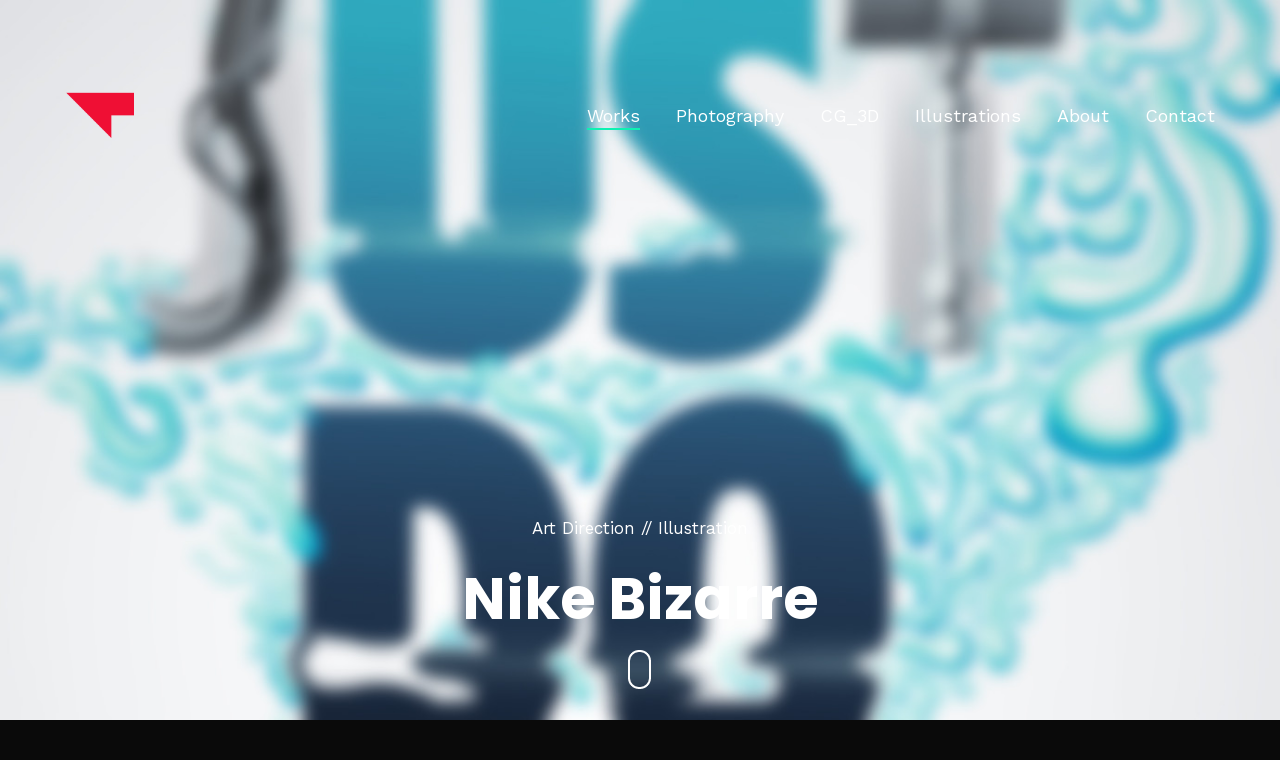

--- FILE ---
content_type: text/html; charset=UTF-8
request_url: https://vigantafili.com/portfolio/nike-bizarre/
body_size: 13409
content:

<!DOCTYPE html>
<!--[if lt IE 9]> <html lang="en-US" class="ie7" xmlns="http://www.w3.org/1999/xhtml"> <![endif]-->
<!--[if gt IE 8]><!--> <html lang="en-US" xmlns="http://www.w3.org/1999/xhtml"> <!--<![endif]-->

<head id="head">

	<meta charset="UTF-8">
	<meta name="format-detection" content="telephone=no">
	<meta name="viewport" content="width=device-width,initial-scale=1,maximum-scale=1,user-scalable=no">
	<meta name="msapplication-tap-highlight" content="no" />
	
	<link rel="profile" href="http://gmpg.org/xfn/11">
	<link rel="pingback" href="https://vigantafili.com/xmlrpc.php">

	<meta name='robots' content='index, follow, max-image-preview:large, max-snippet:-1, max-video-preview:-1' />

	<!-- This site is optimized with the Yoast SEO plugin v26.6 - https://yoast.com/wordpress/plugins/seo/ -->
	<title>Nike Bizarre - Vigan Tafili</title>
	<link rel="canonical" href="https://vigantafili.com/portfolio/nike-bizarre/" />
	<meta property="og:locale" content="en_US" />
	<meta property="og:type" content="article" />
	<meta property="og:title" content="Nike Bizarre - Vigan Tafili" />
	<meta property="og:description" content="A variety of illustrations done for Nike&#8217;s France." />
	<meta property="og:url" content="https://vigantafili.com/portfolio/nike-bizarre/" />
	<meta property="og:site_name" content="Vigan Tafili" />
	<meta property="article:modified_time" content="2018-02-09T22:26:05+00:00" />
	<meta property="og:image" content="https://vigantafili.com/wp-content/uploads/2018/02/Nike01.jpg" />
	<meta property="og:image:width" content="1300" />
	<meta property="og:image:height" content="1300" />
	<meta property="og:image:type" content="image/jpeg" />
	<meta name="twitter:card" content="summary_large_image" />
	<script type="application/ld+json" class="yoast-schema-graph">{"@context":"https://schema.org","@graph":[{"@type":"WebPage","@id":"https://vigantafili.com/portfolio/nike-bizarre/","url":"https://vigantafili.com/portfolio/nike-bizarre/","name":"Nike Bizarre - Vigan Tafili","isPartOf":{"@id":"https://vigantafili.com/#website"},"primaryImageOfPage":{"@id":"https://vigantafili.com/portfolio/nike-bizarre/#primaryimage"},"image":{"@id":"https://vigantafili.com/portfolio/nike-bizarre/#primaryimage"},"thumbnailUrl":"https://vigantafili.com/wp-content/uploads/2018/02/Nike01.jpg","datePublished":"2018-02-07T14:07:34+00:00","dateModified":"2018-02-09T22:26:05+00:00","breadcrumb":{"@id":"https://vigantafili.com/portfolio/nike-bizarre/#breadcrumb"},"inLanguage":"en-US","potentialAction":[{"@type":"ReadAction","target":["https://vigantafili.com/portfolio/nike-bizarre/"]}]},{"@type":"ImageObject","inLanguage":"en-US","@id":"https://vigantafili.com/portfolio/nike-bizarre/#primaryimage","url":"https://vigantafili.com/wp-content/uploads/2018/02/Nike01.jpg","contentUrl":"https://vigantafili.com/wp-content/uploads/2018/02/Nike01.jpg","width":1300,"height":1300},{"@type":"BreadcrumbList","@id":"https://vigantafili.com/portfolio/nike-bizarre/#breadcrumb","itemListElement":[{"@type":"ListItem","position":1,"name":"Home","item":"https://vigantafili.com/"},{"@type":"ListItem","position":2,"name":"Portfolio","item":"https://vigantafili.com/portfolio/"},{"@type":"ListItem","position":3,"name":"Nike Bizarre"}]},{"@type":"WebSite","@id":"https://vigantafili.com/#website","url":"https://vigantafili.com/","name":"Vigan Tafili","description":"Art Director, Concept Artist &amp; Illustrator","potentialAction":[{"@type":"SearchAction","target":{"@type":"EntryPoint","urlTemplate":"https://vigantafili.com/?s={search_term_string}"},"query-input":{"@type":"PropertyValueSpecification","valueRequired":true,"valueName":"search_term_string"}}],"inLanguage":"en-US"}]}</script>
	<!-- / Yoast SEO plugin. -->


<link rel='dns-prefetch' href='//cpwebassets.codepen.io' />
<link rel='dns-prefetch' href='//fonts.googleapis.com' />
<link rel="alternate" type="application/rss+xml" title="Vigan Tafili &raquo; Feed" href="https://vigantafili.com/feed/" />
<link rel="alternate" type="application/rss+xml" title="Vigan Tafili &raquo; Comments Feed" href="https://vigantafili.com/comments/feed/" />
<link rel="alternate" type="application/rss+xml" title="Vigan Tafili &raquo; Nike Bizarre Comments Feed" href="https://vigantafili.com/portfolio/nike-bizarre/feed/" />
<link rel="alternate" title="oEmbed (JSON)" type="application/json+oembed" href="https://vigantafili.com/wp-json/oembed/1.0/embed?url=https%3A%2F%2Fvigantafili.com%2Fportfolio%2Fnike-bizarre%2F" />
<link rel="alternate" title="oEmbed (XML)" type="text/xml+oembed" href="https://vigantafili.com/wp-json/oembed/1.0/embed?url=https%3A%2F%2Fvigantafili.com%2Fportfolio%2Fnike-bizarre%2F&#038;format=xml" />
<style id='wp-img-auto-sizes-contain-inline-css' type='text/css'>
img:is([sizes=auto i],[sizes^="auto," i]){contain-intrinsic-size:3000px 1500px}
/*# sourceURL=wp-img-auto-sizes-contain-inline-css */
</style>

<style id='wp-emoji-styles-inline-css' type='text/css'>

	img.wp-smiley, img.emoji {
		display: inline !important;
		border: none !important;
		box-shadow: none !important;
		height: 1em !important;
		width: 1em !important;
		margin: 0 0.07em !important;
		vertical-align: -0.1em !important;
		background: none !important;
		padding: 0 !important;
	}
/*# sourceURL=wp-emoji-styles-inline-css */
</style>
<link rel='stylesheet' id='wp-block-library-css' href='https://vigantafili.com/wp-includes/css/dist/block-library/style.min.css?ver=6.9' type='text/css' media='all' />
<style id='global-styles-inline-css' type='text/css'>
:root{--wp--preset--aspect-ratio--square: 1;--wp--preset--aspect-ratio--4-3: 4/3;--wp--preset--aspect-ratio--3-4: 3/4;--wp--preset--aspect-ratio--3-2: 3/2;--wp--preset--aspect-ratio--2-3: 2/3;--wp--preset--aspect-ratio--16-9: 16/9;--wp--preset--aspect-ratio--9-16: 9/16;--wp--preset--color--black: #000000;--wp--preset--color--cyan-bluish-gray: #abb8c3;--wp--preset--color--white: #ffffff;--wp--preset--color--pale-pink: #f78da7;--wp--preset--color--vivid-red: #cf2e2e;--wp--preset--color--luminous-vivid-orange: #ff6900;--wp--preset--color--luminous-vivid-amber: #fcb900;--wp--preset--color--light-green-cyan: #7bdcb5;--wp--preset--color--vivid-green-cyan: #00d084;--wp--preset--color--pale-cyan-blue: #8ed1fc;--wp--preset--color--vivid-cyan-blue: #0693e3;--wp--preset--color--vivid-purple: #9b51e0;--wp--preset--gradient--vivid-cyan-blue-to-vivid-purple: linear-gradient(135deg,rgb(6,147,227) 0%,rgb(155,81,224) 100%);--wp--preset--gradient--light-green-cyan-to-vivid-green-cyan: linear-gradient(135deg,rgb(122,220,180) 0%,rgb(0,208,130) 100%);--wp--preset--gradient--luminous-vivid-amber-to-luminous-vivid-orange: linear-gradient(135deg,rgb(252,185,0) 0%,rgb(255,105,0) 100%);--wp--preset--gradient--luminous-vivid-orange-to-vivid-red: linear-gradient(135deg,rgb(255,105,0) 0%,rgb(207,46,46) 100%);--wp--preset--gradient--very-light-gray-to-cyan-bluish-gray: linear-gradient(135deg,rgb(238,238,238) 0%,rgb(169,184,195) 100%);--wp--preset--gradient--cool-to-warm-spectrum: linear-gradient(135deg,rgb(74,234,220) 0%,rgb(151,120,209) 20%,rgb(207,42,186) 40%,rgb(238,44,130) 60%,rgb(251,105,98) 80%,rgb(254,248,76) 100%);--wp--preset--gradient--blush-light-purple: linear-gradient(135deg,rgb(255,206,236) 0%,rgb(152,150,240) 100%);--wp--preset--gradient--blush-bordeaux: linear-gradient(135deg,rgb(254,205,165) 0%,rgb(254,45,45) 50%,rgb(107,0,62) 100%);--wp--preset--gradient--luminous-dusk: linear-gradient(135deg,rgb(255,203,112) 0%,rgb(199,81,192) 50%,rgb(65,88,208) 100%);--wp--preset--gradient--pale-ocean: linear-gradient(135deg,rgb(255,245,203) 0%,rgb(182,227,212) 50%,rgb(51,167,181) 100%);--wp--preset--gradient--electric-grass: linear-gradient(135deg,rgb(202,248,128) 0%,rgb(113,206,126) 100%);--wp--preset--gradient--midnight: linear-gradient(135deg,rgb(2,3,129) 0%,rgb(40,116,252) 100%);--wp--preset--font-size--small: 13px;--wp--preset--font-size--medium: 20px;--wp--preset--font-size--large: 36px;--wp--preset--font-size--x-large: 42px;--wp--preset--spacing--20: 0.44rem;--wp--preset--spacing--30: 0.67rem;--wp--preset--spacing--40: 1rem;--wp--preset--spacing--50: 1.5rem;--wp--preset--spacing--60: 2.25rem;--wp--preset--spacing--70: 3.38rem;--wp--preset--spacing--80: 5.06rem;--wp--preset--shadow--natural: 6px 6px 9px rgba(0, 0, 0, 0.2);--wp--preset--shadow--deep: 12px 12px 50px rgba(0, 0, 0, 0.4);--wp--preset--shadow--sharp: 6px 6px 0px rgba(0, 0, 0, 0.2);--wp--preset--shadow--outlined: 6px 6px 0px -3px rgb(255, 255, 255), 6px 6px rgb(0, 0, 0);--wp--preset--shadow--crisp: 6px 6px 0px rgb(0, 0, 0);}:where(.is-layout-flex){gap: 0.5em;}:where(.is-layout-grid){gap: 0.5em;}body .is-layout-flex{display: flex;}.is-layout-flex{flex-wrap: wrap;align-items: center;}.is-layout-flex > :is(*, div){margin: 0;}body .is-layout-grid{display: grid;}.is-layout-grid > :is(*, div){margin: 0;}:where(.wp-block-columns.is-layout-flex){gap: 2em;}:where(.wp-block-columns.is-layout-grid){gap: 2em;}:where(.wp-block-post-template.is-layout-flex){gap: 1.25em;}:where(.wp-block-post-template.is-layout-grid){gap: 1.25em;}.has-black-color{color: var(--wp--preset--color--black) !important;}.has-cyan-bluish-gray-color{color: var(--wp--preset--color--cyan-bluish-gray) !important;}.has-white-color{color: var(--wp--preset--color--white) !important;}.has-pale-pink-color{color: var(--wp--preset--color--pale-pink) !important;}.has-vivid-red-color{color: var(--wp--preset--color--vivid-red) !important;}.has-luminous-vivid-orange-color{color: var(--wp--preset--color--luminous-vivid-orange) !important;}.has-luminous-vivid-amber-color{color: var(--wp--preset--color--luminous-vivid-amber) !important;}.has-light-green-cyan-color{color: var(--wp--preset--color--light-green-cyan) !important;}.has-vivid-green-cyan-color{color: var(--wp--preset--color--vivid-green-cyan) !important;}.has-pale-cyan-blue-color{color: var(--wp--preset--color--pale-cyan-blue) !important;}.has-vivid-cyan-blue-color{color: var(--wp--preset--color--vivid-cyan-blue) !important;}.has-vivid-purple-color{color: var(--wp--preset--color--vivid-purple) !important;}.has-black-background-color{background-color: var(--wp--preset--color--black) !important;}.has-cyan-bluish-gray-background-color{background-color: var(--wp--preset--color--cyan-bluish-gray) !important;}.has-white-background-color{background-color: var(--wp--preset--color--white) !important;}.has-pale-pink-background-color{background-color: var(--wp--preset--color--pale-pink) !important;}.has-vivid-red-background-color{background-color: var(--wp--preset--color--vivid-red) !important;}.has-luminous-vivid-orange-background-color{background-color: var(--wp--preset--color--luminous-vivid-orange) !important;}.has-luminous-vivid-amber-background-color{background-color: var(--wp--preset--color--luminous-vivid-amber) !important;}.has-light-green-cyan-background-color{background-color: var(--wp--preset--color--light-green-cyan) !important;}.has-vivid-green-cyan-background-color{background-color: var(--wp--preset--color--vivid-green-cyan) !important;}.has-pale-cyan-blue-background-color{background-color: var(--wp--preset--color--pale-cyan-blue) !important;}.has-vivid-cyan-blue-background-color{background-color: var(--wp--preset--color--vivid-cyan-blue) !important;}.has-vivid-purple-background-color{background-color: var(--wp--preset--color--vivid-purple) !important;}.has-black-border-color{border-color: var(--wp--preset--color--black) !important;}.has-cyan-bluish-gray-border-color{border-color: var(--wp--preset--color--cyan-bluish-gray) !important;}.has-white-border-color{border-color: var(--wp--preset--color--white) !important;}.has-pale-pink-border-color{border-color: var(--wp--preset--color--pale-pink) !important;}.has-vivid-red-border-color{border-color: var(--wp--preset--color--vivid-red) !important;}.has-luminous-vivid-orange-border-color{border-color: var(--wp--preset--color--luminous-vivid-orange) !important;}.has-luminous-vivid-amber-border-color{border-color: var(--wp--preset--color--luminous-vivid-amber) !important;}.has-light-green-cyan-border-color{border-color: var(--wp--preset--color--light-green-cyan) !important;}.has-vivid-green-cyan-border-color{border-color: var(--wp--preset--color--vivid-green-cyan) !important;}.has-pale-cyan-blue-border-color{border-color: var(--wp--preset--color--pale-cyan-blue) !important;}.has-vivid-cyan-blue-border-color{border-color: var(--wp--preset--color--vivid-cyan-blue) !important;}.has-vivid-purple-border-color{border-color: var(--wp--preset--color--vivid-purple) !important;}.has-vivid-cyan-blue-to-vivid-purple-gradient-background{background: var(--wp--preset--gradient--vivid-cyan-blue-to-vivid-purple) !important;}.has-light-green-cyan-to-vivid-green-cyan-gradient-background{background: var(--wp--preset--gradient--light-green-cyan-to-vivid-green-cyan) !important;}.has-luminous-vivid-amber-to-luminous-vivid-orange-gradient-background{background: var(--wp--preset--gradient--luminous-vivid-amber-to-luminous-vivid-orange) !important;}.has-luminous-vivid-orange-to-vivid-red-gradient-background{background: var(--wp--preset--gradient--luminous-vivid-orange-to-vivid-red) !important;}.has-very-light-gray-to-cyan-bluish-gray-gradient-background{background: var(--wp--preset--gradient--very-light-gray-to-cyan-bluish-gray) !important;}.has-cool-to-warm-spectrum-gradient-background{background: var(--wp--preset--gradient--cool-to-warm-spectrum) !important;}.has-blush-light-purple-gradient-background{background: var(--wp--preset--gradient--blush-light-purple) !important;}.has-blush-bordeaux-gradient-background{background: var(--wp--preset--gradient--blush-bordeaux) !important;}.has-luminous-dusk-gradient-background{background: var(--wp--preset--gradient--luminous-dusk) !important;}.has-pale-ocean-gradient-background{background: var(--wp--preset--gradient--pale-ocean) !important;}.has-electric-grass-gradient-background{background: var(--wp--preset--gradient--electric-grass) !important;}.has-midnight-gradient-background{background: var(--wp--preset--gradient--midnight) !important;}.has-small-font-size{font-size: var(--wp--preset--font-size--small) !important;}.has-medium-font-size{font-size: var(--wp--preset--font-size--medium) !important;}.has-large-font-size{font-size: var(--wp--preset--font-size--large) !important;}.has-x-large-font-size{font-size: var(--wp--preset--font-size--x-large) !important;}
/*# sourceURL=global-styles-inline-css */
</style>

<style id='classic-theme-styles-inline-css' type='text/css'>
/*! This file is auto-generated */
.wp-block-button__link{color:#fff;background-color:#32373c;border-radius:9999px;box-shadow:none;text-decoration:none;padding:calc(.667em + 2px) calc(1.333em + 2px);font-size:1.125em}.wp-block-file__button{background:#32373c;color:#fff;text-decoration:none}
/*# sourceURL=/wp-includes/css/classic-themes.min.css */
</style>
<link rel='stylesheet' id='contact-form-7-css' href='https://vigantafili.com/wp-content/plugins/contact-form-7/includes/css/styles.css?ver=6.1.4' type='text/css' media='all' />
<link rel='stylesheet' id='calafate-style-css' href='https://vigantafili.com/wp-content/themes/calafate/style.css?ver=6.9' type='text/css' media='all' />
<style id='calafate-style-inline-css' type='text/css'>
/* Main color scheme */body:not(.hero-1), body.hero-1:not(.before), body.hero-1.very-first-init, .hero-header .overlay, #site-header.sticky, .single-product .images .overlay, .lazyload-container.ratio-enabled {background-color: #000;}#site-overlay {background-color: rgba(0,0,0, 0.95);}.overlay-menu + .filters-images div:after {background-color: rgba(0,0,0, 0.75);}body, body a, .comments-link:hover, body #site-header .image-logo-disabled span, body #site-header .image-logo-disabled span, #site-share a:not(:last-child):after, body:not(.hero-1) #preloader span, body.hero-1:not(.before) #preloader span, body.hero-1.very-first-init #preloader span, div.quantity input, input[type="submit"], #site-overlay #searchform input, .comments-link span, .comments-link, .cf-7.mailchimp .wpcf7-form-control-wrap input, .btn {color: #fff;}#content svg *, #site-actions svg *, #site-overlay *, #site-share svg * {fill: #fff;stroke: #fff; }.entry-navigation--double:after, .entry-meta div:not(:first-child):not(.desk--right):before, .single-portfolio .entry-navigation__info .meta:last-child:before, .overlay-menu li:after, hr, .dots-close-anim span, body .lines, body .lines:before, body .lines:after, .entry-navigation__item--prev:after, .post-navigation.bigger .no span:first-child:after, .hero-helper-arrow .scroll, .hero-carousel-paging li.dot.is-selected, .latest-blog .lb-content, .post-navigation .no span:first-child:after {background-color: #fff;}body .responsive-bag svg *, body .responsive-search svg * {fill: #fff !important;}table, table *, .hero-carousel-paging li.dot, div.quantity input, .calafate-tabs .tab-title.active, .entry-archive .searchform input, .hero-helper-arrow .mouse, .comments-link span, .btn {border-color: #fff;}.post-password-form input[type="password"] {border-color: #fff !important;}.grid-border, .grid-border .calafate-gallery--item, .calafate-tabs .tabs-titles, .calafate-toggle h5 {border-color: rgba(255,255,255, 0.15);}.calafate-toggle h5:hover, .latest-blog .lb-image {background-color: rgba(255,255,255, 0.15);}.calafate-toggle .content {background-color: rgba(255,255,255, 0.06);}.latest-blog .lb-entry a {color: #000;}#site-header.sticky { box-shadow: 0 10px 20px rgba(0,0,0, 0.06);}.page-template-template-portfolio .post-navigation.bigger .no span:first-child:after {background-color: rgba(255,255,255, 0.5);}#site-overlay #searchform input::-webkit-input-placeholder, .entry-archive .searchform input::-webkit-input-placeholder, .entry-archive .searchform input { color: #fff; opacity: 1 }#site-overlay #searchform input::-moz-placeholder, .entry-archive .searchform input::-moz-placeholder, .entry-archive .searchform input { color: #fff; opacity: 1 }#site-overlay #searchform input:-ms-input-placeholder, .entry-archive .searchform input:ms-input-placeholder, .entry-archive .searchform input { color: #fff; opacity: 1 }#site-overlay #searchform input::placeholder, .entry-archive .searchform input::placeholder, .entry-archive .searchform input { color: #fff; opacity: 1 }input::-webkit-input-placeholder, textarea::-webkit-input-placeholder { color: #000; }input::-moz-placeholder, textarea::-moz-placeholder { color: #000; }input:-ms-input-placeholder, textarea:-ms-input-placeholder { color: #000; }input::placeholder, textarea::placeholder { color: #000; }input, textarea {color: #000;background-color: #fff;}.responsive-bag .woocommerce-cart-no {background-color: #0FFFBE;}h3 .underlined-heading:after, #respond .form-submit #submit .underlined-heading:after, .entry-minimal__title span:after, .entry-archive .entry-read-link:after, .entry-meta a:after, .comment-reply-link:after, .hide-comments:after, .not-found a:after, .top-menu li a:after, #site-footer .widget a:after, .comments-link.opened span, .overlay-menu a span, .widget li a:hover:before, .fancybox-nav span:hover, .fancybox-close:hover, .entry-navigation__link:after, .page-content h3:after, blockquote:before, .mejs-controls .mejs-horizontal-volume-slider .mejs-horizontal-volume-current, .mejs-controls .mejs-volume-button .mejs-volume-slider .mejs-volume-current, .mejs-overlay:hover .mejs-overlay-button, .summary .cart button[type="submit"]:after, .blog .STAMP a:after, .comment-reply-link:hover:before, .comment-avatar .by-author, .entry-portfolio.hover-two h3:after, body .responsive-bag .woocommerce-cart-no, .entry-content a:after, span.button, #mini-cart .cart-checkout, .overlay-menu a span.no {background-color: #0FFFBE;}.mejs-controls .mejs-time-rail .mejs-time-current {background-color: #0FFFBE !important;}.comments-link.opened span, .widget .tagcloud a:hover, .widget .calendar_wrap td#today:after {border-color: #0FFFBE;}.comments-link.opened, .comment-meta .by-author, .overlay-menu a.selected, .overlay-menu a.selected span.no, .widget .calendar_wrap td#today, .widget .calendar_wrap td a, .entry-content a:not(.entry-navigation__item):not(.post-edit-link):not(.fancybox):not(.button):not(.image-text-link), .wpcf7 input[type="submit"]:hover {color: #0FFFBE;}a.no-link-style, .no-link-style a {color: #fff !important;font-weight: 500;}.blog .entry-portfolio .entry-sitle, .blog-posts-carousel .car-post .car-title {background-image: linear-gradient(#0FFFBE, #0FFFBE);}span.button a {color: #111 !important;}span.button:hover a, #mini-cart .cart-checkout:hover {color: #0FFFBE !important;}.comments-link.opened span, .overlay-menu a span, #mini-cart .cart-checkout, .overlay-menu a span.no {color: #111;}.overlay-menu a.selected span.no, span.button:hover, #mini-cart .cart-checkout:hover {background: #111 !important;}#comments .comments-wrapper, #respond .form-submit #submit {background: #fff;}#comments .comments-wrapper, #comments .comments-wrapper a, .comment-meta h6 a, #respond h3 small a:hover, #respond .form-submit #submit small a:hover, #respond .form-submit #submit:hover, #respond form input, #respond form textarea {color: #000;}#respond h3, #respond .form-submit #submit {color: rgba(0,0,0, 0.07);}#respond form, #respond .form-comment, #respond .form-author, #respond .form-email {border-color: #000;}.hide-comments:before, .comment-reply-link:before {background: #000;}#comments svg * {fill: #000;stroke: transparent;}#respond form input::-webkit-input-placeholder, #respond form textarea::-webkit-input-placeholder { color: #000; }#respond form input::-moz-placeholder, #respond form textarea::-moz-placeholder { color: #000; }#respond form input:-ms-input-placeholder, #respond form textarea:-ms-input-placeholder { color: #000; }#respond form input::placeholder, #respond form textarea::placeholder { color: #000; }.post-tags a {color: #fff !important;}/* Blog sidebar */#site-sidebar {background: #191919;}#site-sidebar, #site-sidebar a, #site-sidebar ul a:hover, #site-sidebar .cf-7.mailchimp .wpcf7-form-control-wrap input {color: #fff;}.widget input::-webkit-input-placeholder { color: #fff; }.widget input::-moz-placeholder{ color: #fff; }.widget input:-ms-input-placeholder { color: #fff; }.widget input::placeholder { color: #fff; }.widget li a:before, .widget .calendar_wrap tfoot a:before {color: #fff;}.widget .searchform button svg, .widget .searchform button svg *, #site-sidebar-opener svg path, #site-sidebar-closer span svg path {fill: #fff;stroke: #fff;}#site-sidebar a:hover {color: #0FFFBE;}#site-sidebar-closer:hover svg path {fill: #0FFFBE;stroke: #0FFFBE;}.widget .searchform input{border-color: #fff;color: #fff;}.widget .searchform input::-webkit-input-placeholder {color: #fff;}.widget .searchform input::-moz-placeholder {color: #fff;}.widget .searchform input:-ms-input-placeholder {color: #fff;}.widget .searchform input::placeholder {color: #fff;}.tagcloud a {border-color: rgba(255,255,255, 0.15);}.widget li a:before {background: #fff;}/* Typography */h1, .entry-minimal__title, .entry-navigation__item, .poppins {font-family: 'Poppins', sans-serif;}h2, h3, h4, h5, h6, .single-portfolio .entry-breadcrumb, #respond .form-submit #submit {font-family: 'Work Sans', sans-serif;}#site-logo.image-logo-disabled span, #site-navigation, .overlay-menu, .woocommerce-breadcrumb {font-family: 'Work Sans', sans-serif;}body, .top-menu .cart-item sup, input, textarea {font-family: 'Work Sans', sans-serif;}.single-portfolio .entry-navigation__info .meta, .entry-caption .entry-meta, .page-template-template-cover .covers-title {font-family: 'Work Sans', sans-serif;}#mini-cart {background-color: #fff;}#mini-cart, #mini-cart .cart_list li .remove {color: #000;}#mini-cart .remove-button {background-color: rgba(0,0,0, 0.08);}#mini-cart .cart-totals {background-color: rgba(0,0,0, 0.1);}#mini-cart .empty .cart-checkout {background-color: rgba(0,0,0, 0.5);}#mini-cart .empty-cart svg path {fill: rgba(0,0,0, 0.1);}body .top-menu .cart-item a {color: rgba(255,255,255, 0.5) !important;}.form-columns .simple-select-cover .simple-select-inner {background-color: rgba(255,255,255, 1);color: #000;}.flickity-prev-next-button {background-color: #000 !important;}/* Custom CSS */
/* Page specific color scheme */body, body a, .comments-link:hover, body #site-header .image-logo-disabled span, #site-share a:not(:last-child):after, body:not(.hero-1) #preloader span, body.hero-1:not(.before) #preloader span, body.hero-1.very-first-init #preloader span, div.quantity input, .woocommerce-page button.single_add_to_cart_button:hover, .single-product .summary .price del:before, input[type="submit"], #site-overlay #searchform input, .cf-7.mailchimp .wpcf7-form-control-wrap input, .comments-link span, .comments-link, .btn {color: #ffffff;}#content svg *, #site-actions svg *, #site-overlay *, #site-share svg * {fill: #ffffff;stroke: #ffffff; }.entry-navigation--double:after, .entry-meta div:not(:first-child):not(.desk--right):before, .single-portfolio .entry-navigation__info .meta:last-child:before, .overlay-menu li:after, hr,body .lines, body .lines:before, body .lines:after, .entry-navigation__item--prev:after, .dots-close-anim span, .woocommerce-page .button:hover, .woocommerce-page input[type="submit"].button:hover, .single-product .summary form .quantity:before, .hero-helper-arrow .scroll, .hero-carousel-paging li.dot.is-selected, .latest-blog .lb-content {background-color: #ffffff;}body .responsive-bag svg *, body .responsive-search svg * {fill: #ffffff !important;}.woocommerce-page .button:hover, .woocommerce-page input[type="submit"].button:hover {color: #0a0a0a;}.grid-border, .grid-border .calafate-gallery--item, .calafate-tabs .tabs-titles, .calafate-toggle h5 {border-color: rgba(255,255,255, 0.15);}.calafate-toggle h5:hover, .latest-blog .lb-image {background-color: rgba(255,255,255, 0.15);}.calafate-toggle .content {background-color: rgba(255,255,255, 0.06);}table, table *, .hero-carousel-paging li.dot, .woocommerce-message a, div.quantity input, .woocommerce-page .button, .woocommerce-page input[type="submit"].button, .calafate-tabs .tab-title.active, .hero-helper-arrow .mouse, .comments-link span, .btn {border-color: #ffffff;}.latest-blog .lb-entry a {color: #0a0a0a;}body:not(.hero-1), body.hero-1:not(.before), body.hero-1.very-first-init, .hero-header .overlay, #site-header.sticky, .single-product .summary:before, .single-product .images .overlay, .lazyload-container.ratio-enabled {background-color: #0a0a0a;}#site-overlay {background-color: rgba(10,10,10, 0.95);}.overlay-menu + .filters-images div:after {background-color: rgba(10,10,10, 0.75);}#site-header.sticky { box-shadow: 0 10px 20px rgba(10,10,10, 0.06);}#site-overlay #searchform input::-webkit-input-placeholder { color: #ffffff !important; opacity: 1; }#site-overlay #searchform input::-moz-placeholder { color: #ffffff !important; opacity: 1; }#site-overlay #searchform input:-ms-input-placeholder { color: #ffffff !important; opacity: 1; }#site-overlay #searchform input::placeholder { color: #ffffff !important; opacity: 1; }input::-webkit-input-placeholder, textarea::-webkit-input-placeholder { color: #0a0a0a; }input::-moz-placeholder, textarea::-moz-placeholder { color: #0a0a0a; }input:-ms-input-placeholder, textarea:-ms-input-placeholder { color: #0a0a0a; }input::placeholder, textarea::placeholder { color: #0a0a0a; }input, textarea {color: #0a0a0a;background-color: #ffffff;}h3 .underlined-heading:after, #respond .form-submit #submit .underlined-heading:after, .entry-minimal__title span:after, .entry-archive .entry-read-link:after, .entry-meta a:after, .edit-link:after, .comment-reply-link:after, .hide-comments:after, .not-found a:after, .top-menu li a:after, #site-footer .widget a:after, .comments-link.opened span, .overlay-menu a span, .widget li a:hover:before, .fancybox-nav span:hover, .fancybox-close:hover, .entry-navigation__link:after, .edit-link:after, .page-content h3:after, blockquote:before, .mejs-controls .mejs-time-rail .mejs-time-current, .mejs-controls .mejs-horizontal-volume-slider .mejs-horizontal-volume-current, .mejs-controls .mejs-volume-button .mejs-volume-slider .mejs-volume-current, .mejs-overlay:hover .mejs-overlay-button, .summary .cart button[type="submit"]:after, .single-product .summary form .button[type="submit"] .text:after, .entry-portfolio.hover-two h3:after, body .responsive-bag .woocommerce-cart-no, span.button, .overlay-menu a span.no, .entry-content a:after {background-color: #0ff1b3;}.mejs-controls .mejs-time-rail .mejs-time-current {background-color: #0ff1b3 !important;}.comments-link.opened span, #site-sidebar-opener, .widget .tagcloud a:hover, .widget .calendar_wrap td#today:after {border-color: #0ff1b3;}.comments-link, .comments-link.opened, .comment-meta .by-author, .overlay-menu a.selected, .overlay-menu a.selected span.no, .entry-content a:not(.entry-navigation__item):not(.post-edit-link):not(.fancybox):not(.button):not(.image-text-link), .wpcf7 input[type="submit"]:hover {color: #0ff1b3;}a.no-link-style, .no-link-style a, .post-tags a {color: #ffffff !important;}span.button:hover a {color: #0ff1b3 !important;}#reviews #review_form_wrapper input[type="submit"] {background-color: #0ff1b3 !important;color: rgba(17,17,17, 0.65) !important;}.single-product .summary .cart button[type="submit"] {border-color: #ffffff;color: #ffffff;}.single-product .summary .cart button[type="submit"]:hover {background-color: #ffffff !important;color: #0a0a0a !important;}.single-product form.cart button[type="submit"] .loading svg circle {fill: #ffffff !important;}.single-product form.cart button[type="submit"]:hover .loading svg circle {fill: #0a0a0a !important;}#reviews #review_form_wrapper input[type="submit"]:hover {color: #0ff1b3 !important;background-color: #111 !important;}body .top-menu .cart-item a {color: rgba(255,255,255, 0.5) !important;}.simple-select-cover .simple-select-inner {background-color: rgba(255,255,255, 0.15);}.form-columns .simple-select-cover .simple-select-inner {background-color: rgba(255,255,255, 1);color: #0a0a0a;}.single-product .summary .price del {color: rgba(255,255,255, 0.5);background-color: rgba(255,255,255, 0.1);}.single-product .summary .price del span.amount:first-child:before {border-left-color: rgba(255,255,255, 0.1);}.page-template-template-portfolio .post-navigation.bigger .no span:first-child:after {background-color: rgba(255,255,255, 0.5);}.flickity-prev-next-button {background-color: #0a0a0a !important;}/* Hero header */body .hero-header .media.active {opacity: 1;}body .hero-header.active .media {opacity: 0.1;}
/* Portfolio grid style */.portfolio-grid[data-id="999999"] .entry-caption h3, .portfolio-grid[data-id="999999"] .entry-caption span, #js-caption[data-id="999999"].entry-caption h3, #js-caption[data-id="999999"].entry-caption span {color: #141414;}.portfolio-grid[data-id="999999"] .entry-caption.Classic:before, #js-caption[data-id="999999"].entry-caption.Minimal h3, #js-caption[data-id="999999"].entry-caption.Minimal span {background: #ffffff;opacity: 1;}
/*# sourceURL=calafate-style-inline-css */
</style>
<link rel='stylesheet' id='calafate-font-head-css' href='https://fonts.googleapis.com/css?family=Work%20Sans:300,400,400italic,500,600,700,700italic' type='text/css' media='all' />
<link rel='stylesheet' id='calafate-font-head-h1-css' href='https://fonts.googleapis.com/css?family=Poppins:400,700' type='text/css' media='all' />
<script type="text/javascript" src="https://vigantafili.com/wp-includes/js/jquery/jquery.min.js?ver=3.7.1" id="jquery-core-js"></script>
<script type="text/javascript" src="https://vigantafili.com/wp-includes/js/jquery/jquery-migrate.min.js?ver=3.4.1" id="jquery-migrate-js"></script>
<script type="text/javascript" src="https://vigantafili.com/wp-includes//js/comment-reply.min.js?ver=6.9" id="comment-reply-js"></script>
<link rel="https://api.w.org/" href="https://vigantafili.com/wp-json/" /><link rel="EditURI" type="application/rsd+xml" title="RSD" href="https://vigantafili.com/xmlrpc.php?rsd" />
<meta name="generator" content="WordPress 6.9" />
<link rel='shortlink' href='https://vigantafili.com/?p=2472' />
<style type="text/css">.recentcomments a{display:inline !important;padding:0 !important;margin:0 !important;}</style><link rel="icon" href="https://vigantafili.com/wp-content/uploads/2018/02/Logo-1.png" sizes="32x32" />
<link rel="icon" href="https://vigantafili.com/wp-content/uploads/2018/02/Logo-1.png" sizes="192x192" />
<link rel="apple-touch-icon" href="https://vigantafili.com/wp-content/uploads/2018/02/Logo-1.png" />
<meta name="msapplication-TileImage" content="https://vigantafili.com/wp-content/uploads/2018/02/Logo-1.png" />
<style id="calafate-admin-bar-style" type="text/css">

			html, * html body {
				margin-top: 0 !important;
			}

			#wpadminbar {
				background: rgba(0, 0, 0, .4) !important;
				opacity: .7 !important;
				-ms-filter:"progid:DXImageTransform.Microsoft.Alpha(Opacity=70)" !important;
				filter: alpha(opacity=70) !important;
			}

		</style>		<style type="text/css" id="wp-custom-css">
			#js-caption.entry-caption > .entry-caption-text > .entry-meta {
    white-space: pre !important;
    margin-right: 0;
}
.fluid-width-video-wrapper { margin: 0 !important; }		</style>
		
</head>

<body id="body" class="wp-singular portfolio-template-default single single-portfolio postid-2472 wp-theme-calafate  very-first-init no-js kill-overlay before id-2472 hero-1 gap- scroll- color-scheme-1 has-sticky-header-enabled has-hamburger-menu-disabled">

<div id="site" class="header-content-wrapper out animate">

	<div class="site-carry">

		<header id="site-header" class="site-header" itemscope itemtype="http://schema.org/Organization">

			<div class="site-header-holder wrapper">

				<a id="site-logo" class="site-logo ajax-link image-logo-enabled" href="https://vigantafili.com/" rel="home" itemprop="url">

											<h2><img src="http://vigantafili.com/wp-content/uploads/2018/02/Logo-1.png" alt="Vigan Tafili" width="116" height="116" itemprop="logo" style="max-height: 70px" /></h2>
					
				</a>

				<nav id="site-navigation" class="site-navigation">

					
					<a class="responsive-nav" href="#"><span class="lines"></span></a>

										
					
					
					<ul id="menu-main-menu" class="top-menu right"><li id="nav-menu-item-2297" class="menu-item menu-item-type-post_type menu-item-object-page menu-item-home top-level-item current-menu-item current-menu-item"><a href="https://vigantafili.com/" class="ajax-link">Works</a></li>
<li id="nav-menu-item-3449" class="menu-item menu-item-type-post_type menu-item-object-page top-level-item"><a href="https://vigantafili.com/photography/" class="ajax-link">Photography</a></li>
<li id="nav-menu-item-2711" class="menu-item menu-item-type-post_type menu-item-object-page top-level-item"><a href="https://vigantafili.com/cg/" class="ajax-link">CG_3D<span class="prefetch-hero" style="display:none"><div class="media image" data-bg-small="https://vigantafili.com/wp-content/uploads/2018/02/cgi1920-01-960x540.jpg" data-bg-medium="https://vigantafili.com/wp-content/uploads/2018/02/cgi1920-01-1380x776.jpg" data-bg-large="https://vigantafili.com/wp-content/uploads/2018/02/cgi1920-01.jpg" data-bg-full="https://vigantafili.com/wp-content/uploads/2018/02/cgi1920-01.jpg"></div></span></a></li>
<li id="nav-menu-item-2881" class="menu-item menu-item-type-post_type menu-item-object-page top-level-item"><a href="https://vigantafili.com/illustrations/" class="ajax-link">Illustrations<span class="prefetch-hero" style="display:none"><div class="media image" data-bg-small="https://vigantafili.com/wp-content/uploads/2018/02/IllustrationHero-960x540.jpg" data-bg-medium="https://vigantafili.com/wp-content/uploads/2018/02/IllustrationHero-1380x776.jpg" data-bg-large="https://vigantafili.com/wp-content/uploads/2018/02/IllustrationHero.jpg" data-bg-full="https://vigantafili.com/wp-content/uploads/2018/02/IllustrationHero.jpg"></div></span></a></li>
<li id="nav-menu-item-2307" class="menu-item menu-item-type-post_type menu-item-object-page top-level-item"><a href="https://vigantafili.com/about/" class="ajax-link">About<span class="prefetch-hero" style="display:none"><div class="media image" data-bg-small="https://vigantafili.com/wp-content/uploads/2025/05/about-me.gif" data-bg-medium="https://vigantafili.com/wp-content/uploads/2025/05/about-me.gif" data-bg-large="https://vigantafili.com/wp-content/uploads/2025/05/about-me.gif" data-bg-full="https://vigantafili.com/wp-content/uploads/2025/05/about-me.gif"></div></span></a></li>
<li id="nav-menu-item-3318" class="menu-item menu-item-type-post_type menu-item-object-page top-level-item"><a href="https://vigantafili.com/contact/" class="ajax-link">Contact<span class="prefetch-hero" style="display:none"><div class="media image" data-bg-small="https://vigantafili.com/wp-content/uploads/2018/02/ContactHero-960x540.jpg" data-bg-medium="https://vigantafili.com/wp-content/uploads/2018/02/ContactHero-1380x776.jpg" data-bg-large="https://vigantafili.com/wp-content/uploads/2018/02/ContactHero.jpg" data-bg-full="https://vigantafili.com/wp-content/uploads/2018/02/ContactHero.jpg"></div></span></a></li>
</ul>
				</nav>

			</div>

		</header>

		<div class="hero-header"><div class="media image" data-bg-small="https://vigantafili.com/wp-content/uploads/2018/02/nikeheader1920-960x540.jpg" data-bg-medium="https://vigantafili.com/wp-content/uploads/2018/02/nikeheader1920-1380x776.jpg" data-bg-large="https://vigantafili.com/wp-content/uploads/2018/02/nikeheader1920.jpg" data-bg-full="https://vigantafili.com/wp-content/uploads/2018/02/nikeheader1920.jpg"><img src="https://vigantafili.com/wp-content/uploads/2018/02/nikeheader1920-960x540.jpg" alt="" title="nikeheader1920" itemprop="image" srcset="[data-uri]" /></div><div class="hero-helper-arrow"><div class="mouse"><div class="scroll"></div></div></div></div>
		<div id="content" class="site-content">

			
			<div id="primary" class="content-area wrapper">
			
				<main id="main" class="site-main grid">

				
		
			<article id="post-2472" class="one-whole grid__item post-2472 portfolio type-portfolio status-publish has-post-thumbnail hentry portfolio_category-art-direction portfolio_category-illustration" itemscope itemtype="http://schema.org/Article">

				<div class="entry-content">

					<div class="entry-hero-tagline hero-vertical-text-" data-gap="100"><div><p style="text-align: center;">Art Direction // Illustration</p>
<h1 style="text-align: center;">Nike Bizarre</h1>
</div></div><div class="grid kcm">
<div class="grid__item six-twelfths portable--auto lap--auto palm--auto top-no-padding bottom-medium-padding center ">
<p style="text-align: center;">A variety of illustrations done for Nike&#8217;s France.</p>
</div>
<div class="grid__item seven-twelfths portable--auto lap--auto palm--auto top-no-padding bottom-no-padding center ">
<p><img fetchpriority="high" decoding="async" class="size-full wp-image-2473 aligncenter" src="http://vigantafili.com/wp-content/uploads/2018/02/Nike01.jpg" alt="" width="1300" height="1300" srcset="https://vigantafili.com/wp-content/uploads/2018/02/Nike01.jpg 1300w, https://vigantafili.com/wp-content/uploads/2018/02/Nike01-150x150.jpg 150w, https://vigantafili.com/wp-content/uploads/2018/02/Nike01-300x300.jpg 300w, https://vigantafili.com/wp-content/uploads/2018/02/Nike01-768x768.jpg 768w, https://vigantafili.com/wp-content/uploads/2018/02/Nike01-1024x1024.jpg 1024w" sizes="(max-width: 1300px) 100vw, 1300px" /></p>
</div>
<div class="grid__item seven-twelfths portable--auto lap--auto palm--auto top-no-padding bottom-no-padding center ">
<p><img decoding="async" class="size-full wp-image-2474 aligncenter" src="http://vigantafili.com/wp-content/uploads/2018/02/Nike02.jpg" alt="" width="1300" height="1300" srcset="https://vigantafili.com/wp-content/uploads/2018/02/Nike02.jpg 1300w, https://vigantafili.com/wp-content/uploads/2018/02/Nike02-150x150.jpg 150w, https://vigantafili.com/wp-content/uploads/2018/02/Nike02-300x300.jpg 300w, https://vigantafili.com/wp-content/uploads/2018/02/Nike02-768x768.jpg 768w, https://vigantafili.com/wp-content/uploads/2018/02/Nike02-1024x1024.jpg 1024w" sizes="(max-width: 1300px) 100vw, 1300px" /></p>
</div>
<div class="grid__item seven-twelfths portable--auto lap--auto palm--auto top-no-padding bottom-no-padding center ">
<p><img decoding="async" class="size-full wp-image-2475 aligncenter" src="http://vigantafili.com/wp-content/uploads/2018/02/Nike03.jpg" alt="" width="1300" height="1300" srcset="https://vigantafili.com/wp-content/uploads/2018/02/Nike03.jpg 1300w, https://vigantafili.com/wp-content/uploads/2018/02/Nike03-150x150.jpg 150w, https://vigantafili.com/wp-content/uploads/2018/02/Nike03-300x300.jpg 300w, https://vigantafili.com/wp-content/uploads/2018/02/Nike03-768x768.jpg 768w, https://vigantafili.com/wp-content/uploads/2018/02/Nike03-1024x1024.jpg 1024w" sizes="(max-width: 1300px) 100vw, 1300px" /></p>
</div>
</div>

					<nav class="entry-navigation entry-navigation--portfolio one-half portable--one-whole"><div><a class="entry-navigation__item ajax-link" href="https://vigantafili.com/portfolio/desktopography/"><span class="entry-navigation__link">Next</span><span class="entry-navigation__info"><span class="title">Desktopography</span></span><span class="prefetch-hero" style="display:none"><div class="media image" data-bg-small="https://vigantafili.com/wp-content/uploads/2018/02/deaktopoheader1920-960x540.jpg" data-bg-medium="https://vigantafili.com/wp-content/uploads/2018/02/deaktopoheader1920-1380x776.jpg" data-bg-large="https://vigantafili.com/wp-content/uploads/2018/02/deaktopoheader1920.jpg" data-bg-full="https://vigantafili.com/wp-content/uploads/2018/02/deaktopoheader1920.jpg"></div></span></a></div></nav>					
				</div><!-- .entry-content -->

				
			</article><!-- #post-## -->

			

			
			</main><!-- #main -->
		</div><!-- #primary -->

		
				
	</div>

	<footer id="site-footer" class="site-footer wrapper">

		<div id="text-3" class="widget one-third lap--two-thirds palm--one-whole widget_text">			<div class="textwidget"><p>You can follow me on <a href="https://www.instagram.com/vigantafili/" target="_blank" rel="noopener">Instagram</a>, <a href="https://www.behance.net/vigantafili/" target="_blank" rel="noopener">Behance</a><br />
or say h! at <a href="mailto:hello@vigantafili.com">hello@vigantafili.com</a></p>
</div>
		</div>
	</footer><!-- #colophon -->

</div><!-- #content -->

<div id="site-share" class=""><span class="site-share"><span class="info">Share</span></span><span class="site-share"><a class="tw" target="_blank" href="https://twitter.com/home?status=Nike+Bizarre+https%3A%2F%2Fvigantafili.com%2Fportfolio%2Fnike-bizarre%2F">Tw<small>.</small></span></a><span class="site-share"><a class="fb" target="_blank" href="https://www.facebook.com/share.php?u=https%3A%2F%2Fvigantafili.com%2Fportfolio%2Fnike-bizarre%2F&#038;title=Nike+Bizarre">Fb<small>.</small></span></a><span class="site-share"><a class="pin" target="_blank" href="http://pinterest.com/pin/create/bookmarklet/?media=https://vigantafili.com/wp-content/uploads/2018/02/Nike01-1024x1024.jpg&#038;url=https%3A%2F%2Fvigantafili.com%2Fportfolio%2Fnike-bizarre%2F&#038;is_video=false&#038;description=Nike+Bizarre">Pin<small>.</small></span></a></div><div id="site-actions" class="site-actions"><div id="site-actions-holder"><a id="site-actions-up" href="#"><span class="icon"><svg width="17px" height="20px" viewBox="-1 0 17 20" version="1.1" xmlns="http://www.w3.org/2000/svg"><g stroke="none" stroke-width="1" fill="none" fill-rule="evenodd" transform="translate(8.000000, 10.000000) rotate(-90.000000) translate(-8.000000, -10.000000) translate(-2.000000, 2.000000)"><path d="M14.96,8.00183051 C14.96,7.66491525 14.7151523,7.39166102 14.4132615,7.39166102 L0.796738526,7.39166102 C0.494756613,7.39166102 0.25,7.66491525 0.25,8.00183051 C0.25,8.33874576 0.494756613,8.612 0.796738526,8.612 L14.4132615,8.612 C14.7151523,8.612 14.96,8.33874576 14.96,8.00183051 L14.96,8.00183051 Z" fill="#778BA2"></path><path d="M11.8494237,14.3838983 C11.6110508,14.6221695 11.6110508,15.0085085 11.8494237,15.2467797 C11.9685085,15.3658644 12.1247119,15.4254576 12.2808136,15.4254576 C12.4369153,15.4254576 12.5931186,15.3658644 12.7122034,15.2467797 L19.5257627,8.43322034 C19.7641356,8.19494915 19.7641356,7.80861017 19.5257627,7.57033898 L12.7122034,0.756779661 C12.4740339,0.518508475 12.0874915,0.518508475 11.8494237,0.756779661 C11.6110508,0.995050847 11.6110508,1.38138983 11.8494237,1.61966102 L18.2314915,8.00172881 L11.8494237,14.3838983 L11.8494237,14.3838983 Z" fill="#778BA2"></path></g></svg></span><span class="tooltip">Go to Top</span></a><a id="site-actions-back" class="ajax-link" href="https://vigantafili.com/"><span class="icon"><svg width="20px" height="17px" viewBox="47 -1 20 17" version="1.1" xmlns="http://www.w3.org/2000/svg"><g stroke="none" stroke-width="1" fill="none" fill-rule="evenodd" transform="translate(47.000000, -0.000000)"><path d="M14.96,8.00183051 C14.96,7.66491525 14.7151523,7.39166102 14.4132615,7.39166102 L0.796738526,7.39166102 C0.494756613,7.39166102 0.25,7.66491525 0.25,8.00183051 C0.25,8.33874576 0.494756613,8.612 0.796738526,8.612 L14.4132615,8.612 C14.7151523,8.612 14.96,8.33874576 14.96,8.00183051 L14.96,8.00183051 Z" fill="#778BA2"></path><path d="M11.8494237,14.3838983 C11.6110508,14.6221695 11.6110508,15.0085085 11.8494237,15.2467797 C11.9685085,15.3658644 12.1247119,15.4254576 12.2808136,15.4254576 C12.4369153,15.4254576 12.5931186,15.3658644 12.7122034,15.2467797 L19.5257627,8.43322034 C19.7641356,8.19494915 19.7641356,7.80861017 19.5257627,7.57033898 L12.7122034,0.756779661 C12.4740339,0.518508475 12.0874915,0.518508475 11.8494237,0.756779661 C11.6110508,0.995050847 11.6110508,1.38138983 11.8494237,1.61966102 L18.2314915,8.00172881 L11.8494237,14.3838983 L11.8494237,14.3838983 Z" fill="#778BA2"></path></g></svg></span><span class="tooltip">Back to Portfolio</span></a><a id="site-actions-search" href="#"><span class="icon"><svg width="13px" height="13px" viewBox="0 0 13 13" version="1.1" xmlns="http://www.w3.org/2000/svg"><path d="M12.8023435,11.8409402 L9.59762114,8.62300319 C10.4216116,7.67731629 10.8730808,6.48744865 10.8730808,5.24874487 C10.8730808,2.35463259 8.4342015,0 5.4365404,0 C2.4388793,0 0,2.35463259 0,5.24874487 C0,8.14285714 2.4388793,10.4974897 5.4365404,10.4974897 C6.56190426,10.4974897 7.63432095,10.1697855 8.5512053,9.54769512 L11.7802739,12.7900502 C11.915242,12.9253765 12.0967751,13 12.2913087,13 C12.475442,13 12.6501204,12.9322227 12.7827247,12.8089913 C13.0644793,12.5472387 13.0734614,12.1131903 12.8023435,11.8409402 L12.8023435,11.8409402 Z M5.4365404,1.36923779 C7.65228517,1.36923779 9.45485286,3.10953902 9.45485286,5.24874487 C9.45485286,7.38795071 7.65228517,9.12825194 5.4365404,9.12825194 C3.22079563,9.12825194 1.41822793,7.38795071 1.41822793,5.24874487 C1.41822793,3.10953902 3.22079563,1.36923779 5.4365404,1.36923779 L5.4365404,1.36923779 Z" stroke="none" fill="#778BA2" fill-rule="evenodd"></path></svg></span><span class="tooltip">Search</span></a></div></div>
	<div id="site-overlay">

		
	    	<form role="search" method="get" id="searchform" class="searchform" action="https://vigantafili.com/" >
					<input type="search" autocomplete="off" placeholder="Your search here" name="s" id="s" />
					<button id="submit_s" type="submit"><span><svg xmlns="http://www.w3.org/2000/svg" width="12" height="12" viewBox="0 -1 12 12" version="1.1"><path d="M8.12 6.68C8.52 6.02 8.75 5.26 8.75 4.44 8.75 2.06 6.69 0 4.31 0 1.93 0 0 1.93 0 4.31 0 6.69 2.06 8.75 4.44 8.75 5.23 8.75 5.97 8.53 6.61 8.16L9.25 10.81C9.51 11.06 9.93 11.06 10.19 10.81L10.85 10.15C11.11 9.89 11.01 9.56 10.75 9.31L8.12 6.68ZM1.33 4.31C1.33 2.66 2.66 1.33 4.31 1.33 5.95 1.33 7.42 2.79 7.42 4.44 7.42 6.09 6.09 7.42 4.44 7.42 2.79 7.42 1.33 5.95 1.33 4.31L1.33 4.31Z" stroke="none" fill="#000000" fill-rule="evenodd"/></svg></span></button>
		    </form>
		   
		
		
		<div id="overlay-mouse"><span class="close"><svg xmlns="http://www.w3.org/2000/svg" width="23" height="23" viewBox="-1 -1 23 23" version="1.1"><path d="M0.5 10L20.5 10" stroke="#000000" stroke-width="2" stroke-linecap="square" fill="none"/><path d="M0.5 10L20.5 10" stroke="#000000" stroke-width="2" stroke-linecap="square" fill="none" transform="translate(10.500000, 10.000000) rotate(-270.000000) translate(-10.500000, -10.000000) "/></svg></span></div>

	</div>

</div>


<div id="preloader"><span>.</span><span>.</span><span>.</span></div>


<!-- IE 8 Message -->
<div id="oldie">
	<p>This is a unique website which will require a more modern browser to work!<br /><br />
	<a href="https://www.google.com/chrome/" target="_blank">Please upgrade today!</a>
	</p>
</div>

<!-- No Scripts Message -->
<noscript id="scriptie">
	<div>
		<p>This is a modern website which will require Javascript to work.</p>
		<p>Please turn it on!</p>
	</div>
</noscript>

<script type="speculationrules">
{"prefetch":[{"source":"document","where":{"and":[{"href_matches":"/*"},{"not":{"href_matches":["/wp-*.php","/wp-admin/*","/wp-content/uploads/*","/wp-content/*","/wp-content/plugins/*","/wp-content/themes/calafate/*","/*\\?(.+)"]}},{"not":{"selector_matches":"a[rel~=\"nofollow\"]"}},{"not":{"selector_matches":".no-prefetch, .no-prefetch a"}}]},"eagerness":"conservative"}]}
</script>
<script type="text/javascript" src="https://cpwebassets.codepen.io/assets/embed/ei.js?ver=1.0.1" id="codepen-embed-script-js"></script>
<script type="text/javascript" src="https://vigantafili.com/wp-includes/js/dist/hooks.min.js?ver=dd5603f07f9220ed27f1" id="wp-hooks-js"></script>
<script type="text/javascript" src="https://vigantafili.com/wp-includes/js/dist/i18n.min.js?ver=c26c3dc7bed366793375" id="wp-i18n-js"></script>
<script type="text/javascript" id="wp-i18n-js-after">
/* <![CDATA[ */
wp.i18n.setLocaleData( { 'text direction\u0004ltr': [ 'ltr' ] } );
wp.i18n.setLocaleData( { 'text direction\u0004ltr': [ 'ltr' ] } );
//# sourceURL=wp-i18n-js-after
/* ]]> */
</script>
<script type="text/javascript" src="https://vigantafili.com/wp-content/plugins/contact-form-7/includes/swv/js/index.js?ver=6.1.4" id="swv-js"></script>
<script type="text/javascript" id="contact-form-7-js-before">
/* <![CDATA[ */
var wpcf7 = {
    "api": {
        "root": "https:\/\/vigantafili.com\/wp-json\/",
        "namespace": "contact-form-7\/v1"
    },
    "cached": 1
};
//# sourceURL=contact-form-7-js-before
/* ]]> */
</script>
<script type="text/javascript" src="https://vigantafili.com/wp-content/plugins/contact-form-7/includes/js/index.js?ver=6.1.4" id="contact-form-7-js"></script>
<script type="text/javascript" id="calafate-main-min-js-extra">
/* <![CDATA[ */
var langObj = {"post_comment":"Post comment","posted_comment":"Your comment was posted and it is awaiting moderation.","duplicate_comment":"Duplicate content detected. It seems that you've posted this before.","posting_comment":"Posting your comment, please wait...","required_comment":"Please complete all the required fields."};
var svg = {"arrow":"\u003Cspan class=\"arrow\"\u003E\u003Csvg xmlns=\"http://www.w3.org/2000/svg\" width=\"45\" height=\"24\" viewBox=\"56 175 45 24\" version=\"1.1\"\u003E\u003Cg stroke=\"none\" stroke-width=\"1\" fill=\"none\" fill-rule=\"evenodd\" transform=\"translate(56.468750, 175.300000)\"\u003E\u003Cpath d=\"M41.2 12L31.9 21.4C31.7 21.6 31.7 22.1 31.9 22.3 32.2 22.6 32.6 22.6 32.9 22.3L43.3 11.8C43.4 11.7 43.4 11.7 43.4 11.7 43.4 11.6 43.4 11.6 43.4 11.6 43.5 11.6 43.5 11.5 43.5 11.5 43.5 11.5 43.5 11.4 43.5 11.4 43.5 11.4 43.5 11.3 43.5 11.3 43.5 11.3 43.5 11.2 43.5 11.2 43.5 11.2 43.5 11.1 43.5 11.1 43.5 11.1 43.5 11 43.5 11 43.5 11 43.5 11 43.4 10.9 43.4 10.9 43.4 10.9 43.4 10.9 43.3 10.8 43.3 10.8 43.3 10.8L32.9 0.2C32.8 0.1 32.6 0 32.4 0 32.2 0 32.1 0.1 31.9 0.2 31.7 0.5 31.7 0.9 31.9 1.2L41.2 10.6 0.7 10.6C0.3 10.6 0 10.9 0 11.3 0 11.7 0.3 12 0.7 12L41.2 12Z\" fill=\"#FFFFFF\"/\u003E\u003C/g\u003E\u003C/svg\u003E\u003C/span\u003E"};
var mediaScripts = {"mediaelement":"https://vigantafili.com/wp-includes/js/mediaelement/mediaelement-and-player.min.js","wp_mediaelement":"https://vigantafili.com/wp-includes/js/mediaelement/wp-mediaelement.min.js","google":"https://maps.googleapis.com/maps/api/js?v=3&key="};
var heroSVG = {"circle":"\u003Cspan class=\"circle\"\u003E\u003Csvg xmlns=\"http://www.w3.org/2000/svg\" width=\"39\" height=\"38\" viewBox=\"0 0 39 38\" version=\"1.1\"\u003E\u003Cg stroke=\"none\" stroke-width=\"1\" fill=\"none\" fill-rule=\"evenodd\"\u003E\u003Cg transform=\"translate(0.000000, -2.000000)\" fill=\"#FFFFFF\"\u003E\u003Cg transform=\"translate(-7.000000, -7.000000)\"\u003E\u003Cpath d=\"M44.1 21.1C42.4 16.4 39 12.6 34.4 10.5 29.9 8.3 24.8 8.1 20.1 9.8 15.4 11.4 11.6 14.9 9.5 19.4 7.3 23.9 7.1 29 8.8 33.7 8.9 34.1 9.3 34.3 9.7 34.2 10.1 34 10.3 33.6 10.2 33.2 8.7 28.9 8.9 24.2 10.9 20 12.8 15.9 16.3 12.7 20.6 11.2 25 9.7 29.6 9.9 33.8 11.9 37.9 13.8 41.1 17.3 42.6 21.6 44.2 26 43.9 30.6 42 34.8 40 38.9 36.5 42.1 32.2 43.6 27.3 45.4 22 44.8 17.6 42.2 17.2 42 16.8 42.1 16.5 42.5 16.3 42.8 16.4 43.3 16.8 43.5 19.8 45.3 23.1 46.2 26.4 46.2 28.5 46.2 30.7 45.8 32.7 45.1 37.4 43.4 41.2 40 43.3 35.4 45.5 30.9 45.7 25.8 44.1 21.1L44.1 21.1Z\" transform=\"translate(26.413854, 27.413566) scale(-1, 1) rotate(-230.000000) translate(-26.413854, -27.413566) \"/\u003E\u003C/g\u003E\u003C/g\u003E\u003C/g\u003E\u003C/svg\u003E\u003C/span\u003E"};
var themeSettings = {"ajax":"enabled","sticky":"enabled","l10n_openSearch":"Search","l10n_closeSearch":"Close"};
var wooSettings = {"cart_redirect":""};
//# sourceURL=calafate-main-min-js-extra
/* ]]> */
</script>
<script type="text/javascript" src="https://vigantafili.com/wp-content/themes/calafate/js/main-min.js" id="calafate-main-min-js"></script>
<script type="text/javascript" id="no-right-click-images-admin-js-extra">
/* <![CDATA[ */
var nrci_opts = {"gesture":"1","drag":"1","touch":"1","admin":"1"};
//# sourceURL=no-right-click-images-admin-js-extra
/* ]]> */
</script>
<script type="text/javascript" src="https://vigantafili.com/wp-content/plugins/no-right-click-images-plugin/js/no-right-click-images-frontend.js?ver=4.1" id="no-right-click-images-admin-js"></script>
<script id="wp-emoji-settings" type="application/json">
{"baseUrl":"https://s.w.org/images/core/emoji/17.0.2/72x72/","ext":".png","svgUrl":"https://s.w.org/images/core/emoji/17.0.2/svg/","svgExt":".svg","source":{"concatemoji":"https://vigantafili.com/wp-includes/js/wp-emoji-release.min.js?ver=6.9"}}
</script>
<script type="module">
/* <![CDATA[ */
/*! This file is auto-generated */
const a=JSON.parse(document.getElementById("wp-emoji-settings").textContent),o=(window._wpemojiSettings=a,"wpEmojiSettingsSupports"),s=["flag","emoji"];function i(e){try{var t={supportTests:e,timestamp:(new Date).valueOf()};sessionStorage.setItem(o,JSON.stringify(t))}catch(e){}}function c(e,t,n){e.clearRect(0,0,e.canvas.width,e.canvas.height),e.fillText(t,0,0);t=new Uint32Array(e.getImageData(0,0,e.canvas.width,e.canvas.height).data);e.clearRect(0,0,e.canvas.width,e.canvas.height),e.fillText(n,0,0);const a=new Uint32Array(e.getImageData(0,0,e.canvas.width,e.canvas.height).data);return t.every((e,t)=>e===a[t])}function p(e,t){e.clearRect(0,0,e.canvas.width,e.canvas.height),e.fillText(t,0,0);var n=e.getImageData(16,16,1,1);for(let e=0;e<n.data.length;e++)if(0!==n.data[e])return!1;return!0}function u(e,t,n,a){switch(t){case"flag":return n(e,"\ud83c\udff3\ufe0f\u200d\u26a7\ufe0f","\ud83c\udff3\ufe0f\u200b\u26a7\ufe0f")?!1:!n(e,"\ud83c\udde8\ud83c\uddf6","\ud83c\udde8\u200b\ud83c\uddf6")&&!n(e,"\ud83c\udff4\udb40\udc67\udb40\udc62\udb40\udc65\udb40\udc6e\udb40\udc67\udb40\udc7f","\ud83c\udff4\u200b\udb40\udc67\u200b\udb40\udc62\u200b\udb40\udc65\u200b\udb40\udc6e\u200b\udb40\udc67\u200b\udb40\udc7f");case"emoji":return!a(e,"\ud83e\u1fac8")}return!1}function f(e,t,n,a){let r;const o=(r="undefined"!=typeof WorkerGlobalScope&&self instanceof WorkerGlobalScope?new OffscreenCanvas(300,150):document.createElement("canvas")).getContext("2d",{willReadFrequently:!0}),s=(o.textBaseline="top",o.font="600 32px Arial",{});return e.forEach(e=>{s[e]=t(o,e,n,a)}),s}function r(e){var t=document.createElement("script");t.src=e,t.defer=!0,document.head.appendChild(t)}a.supports={everything:!0,everythingExceptFlag:!0},new Promise(t=>{let n=function(){try{var e=JSON.parse(sessionStorage.getItem(o));if("object"==typeof e&&"number"==typeof e.timestamp&&(new Date).valueOf()<e.timestamp+604800&&"object"==typeof e.supportTests)return e.supportTests}catch(e){}return null}();if(!n){if("undefined"!=typeof Worker&&"undefined"!=typeof OffscreenCanvas&&"undefined"!=typeof URL&&URL.createObjectURL&&"undefined"!=typeof Blob)try{var e="postMessage("+f.toString()+"("+[JSON.stringify(s),u.toString(),c.toString(),p.toString()].join(",")+"));",a=new Blob([e],{type:"text/javascript"});const r=new Worker(URL.createObjectURL(a),{name:"wpTestEmojiSupports"});return void(r.onmessage=e=>{i(n=e.data),r.terminate(),t(n)})}catch(e){}i(n=f(s,u,c,p))}t(n)}).then(e=>{for(const n in e)a.supports[n]=e[n],a.supports.everything=a.supports.everything&&a.supports[n],"flag"!==n&&(a.supports.everythingExceptFlag=a.supports.everythingExceptFlag&&a.supports[n]);var t;a.supports.everythingExceptFlag=a.supports.everythingExceptFlag&&!a.supports.flag,a.supports.everything||((t=a.source||{}).concatemoji?r(t.concatemoji):t.wpemoji&&t.twemoji&&(r(t.twemoji),r(t.wpemoji)))});
//# sourceURL=https://vigantafili.com/wp-includes/js/wp-emoji-loader.min.js
/* ]]> */
</script>

</body>
</html>

<!-- Page cached by LiteSpeed Cache 7.7 on 2025-12-28 07:54:30 -->

--- FILE ---
content_type: text/css
request_url: https://vigantafili.com/wp-content/themes/calafate/style.css?ver=6.9
body_size: 44306
content:
@charset "UTF-8";
/*!
Theme Name: Calafate
Theme URI: http://heythemers.com/themes/calafate/
Author: Hey Themers
Author URI: http://themeforest.net/user/vankarwai
Description: An incredibly unique portfolio focused theme, driven by AJAX and modern web technologies.
Version: 1.4.5
License: GNU General Public License v2 or later
License URI: http://www.gnu.org/licenses/gpl-2.0.html
Text Domain: calafate
Tags: portfolio, photography, blog
*/
html { font-family: sans-serif; -webkit-text-size-adjust: 100%; -ms-text-size-adjust: 100%; }

html, body { margin: 0; }

* { box-sizing: border-box; }

article, aside, details, figcaption, figure, footer, header, main, menu, nav, section, summary { display: block; }

audio, canvas, progress, video { display: inline-block; vertical-align: baseline; }

audio:not([controls]) { display: none; height: 0; }

[hidden], template { display: none; }

a { background-color: transparent; text-decoration: none; display: inline-block; }

a:active, a:hover { outline: 0; }

abbr[title] { border-bottom: 1px dotted; }

b, strong { font-weight: bold; }

dfn { font-style: italic; }

h1 { font-size: 2em; margin: 0.67em 0; }

mark { background: #ff0; color: #000; }

small { font-size: 80%; }

sub, sup { font-size: 75%; line-height: 0; position: relative; vertical-align: baseline; }

sup { top: -0.5em; }

sub { bottom: -0.25em; }

img { border: 0; }

svg:not(:root) { overflow: hidden; }

figure { margin: 1em 40px; }

hr { box-sizing: content-box; height: 0; }

pre { overflow: auto; }

code, kbd, pre, samp { font-family: monospace, monospace; font-size: 1em; }

button, input, optgroup, select, textarea { color: inherit; font: inherit; margin: 0; }

button { overflow: visible; }

button, select { text-transform: none; }

button, html input[type="button"], input[type="reset"], input[type="submit"] { -webkit-appearance: button; cursor: pointer; }

button[disabled], html input[disabled] { cursor: default; }

button::-moz-focus-inner, input::-moz-focus-inner { border: 0; padding: 0; }

input { line-height: normal; }

input[type="checkbox"], input[type="radio"] { box-sizing: border-box; padding: 0; }

input[type="number"]::-webkit-inner-spin-button, input[type="number"]::-webkit-outer-spin-button { height: auto; }

input[type="search"]::-webkit-search-cancel-button, input[type="search"]::-webkit-search-decoration { -webkit-appearance: none; }

fieldset { border: 1px solid #c0c0c0; margin: 0 2px; padding: 0.35em 0.625em 0.75em; }

legend { border: 0; padding: 0; }

input, textarea, button { outline: none !important; }

textarea { overflow: auto; }

optgroup { font-weight: bold; }

table { border-collapse: collapse; border-spacing: 0; }

td, th { padding: 0; }

/* http://meyerweb.com/eric/tools/css/reset/  v2.0 | 20110126 License: none (public domain) */
html, body, div, span, applet, object, iframe, h1, h2, h3, #respond .form-submit #submit, h4, h5, h6, p, blockquote, pre, a, abbr, acronym, address, big, cite, code, del, dfn, em, img, ins, kbd, q, s, samp, small, strike, strong, sub, sup, tt, var, b, u, i, center, dl, dt, dd, ol, ul, li, fieldset, form, label, legend, table, caption, tbody, tfoot, thead, tr, th, td, article, aside, canvas, details, embed, figure, figcaption, footer, header, hgroup, menu, nav, output, ruby, section, summary, time, mark, audio, video { margin: 0; padding: 0; border: 0; font-size: 100%; font: inherit; vertical-align: baseline; }

/* HTML5 display-role reset for older browsers */
article, aside, details, figcaption, figure, footer, header, hgroup, menu, nav, section { display: block; }

body { line-height: 1; }

ol, ul { list-style: none; }

blockquote, q { quotes: none; }

blockquote:before, blockquote:after { content: ''; content: none; }

q:before, q:after { content: ''; content: none; }

table { border-collapse: collapse; border-spacing: 0; }

.ie7 #oldie { display: block; }

.ie7 body { overflow: hidden; margin: 0 !important; padding: 0 !important; background: #fff !important; width: 100% !important; height: 100% !important; position: absolute !important; border: none !important; }

.ie7 #site, .ie7 #site-share, .ie7 #site-actions, .ie7 #site-overlay, .ie7 #preloader, .ie7 #mini-cart { display: none !important; }

.ie7 #oldie { color: #333; left: 50%; margin-left: -150px; margin-top: -30px; width: 350px; top: 50%; text-align: center; position: absolute; display: block; }

#oldie { display: none; }

.ie7 #oldie a { border-bottom: 1px dotted #333; color: #333; font-weight: 700; }

.ie7 #oldie a:hover { color: #000; border-bottom: 1px dotted #000; }

#scriptie { background: #f7f7f7; display: table; height: 100%; left: 0; position: fixed; text-align: center; top: 0; width: 100%; z-index: 99999; color: #333; }

#scriptie > div { display: table-cell; vertical-align: middle; }

/*------------------------------------*\ $CSSWIZARDRY-GRIDS \*------------------------------------*/
/** CONTENTS INTRODUCTION.........How the grid system works. VARIABLES............Your settings. MIXINS...............Library mixins. GRID SETUP...........Build the grid structure. WIDTHS...............Build our responsive widths around our breakpoints. PUSH.................Push classes. PULL.................Pull classes. */
/*============================================================================ Dependency-free breakpoint mixin - Based on http://blog.grayghostvisuals.com/sass/sass-media-query-mixin/ - Usage docs: http://shopify.github.io/Timber/#sass-mixins ==============================================================================*/
/*------------------------------------*\ $INTRODUCTION \*------------------------------------*/
/** csswizardry grids provides you with widths to suit a number of breakpoints designed around devices of a size you specify. Out of the box, csswizardry grids caters to the following types of device: palm     --  palm-based devices, like phones and small tablets lap      --  lap-based devices, like iPads or laptops portable --  all of the above desk     --  stationary devices, like desktop computers regular  --  any/all types of device These namespaces are then used in the library to give you the ability to manipulate your layouts based around them, for example: <div class="grid__item  one-whole  lap--one-half  desk--one-third"> This would give you a grid item which is 100% width unless it is on a lap device, at which point it become 50% wide, or it is on a desktop device, at which point it becomes 33.333% width. csswizardry grids also has push and pull classes which allow you to nudge grid items left and right by a defined amount. These follow the same naming convention as above, but are prepended by either `push--` or `pull--`, for example: `class="grid__item  one-half  push--one-half"` This would give you a grid item which is 50% width and pushed over to the right by 50%. All classes in csswizardry grids follow this patten, so you should fairly quickly be able to piece together any combinations you can imagine, for example: `class="grid__item  one-whole  lap--one-half  desk--one-third  push--desk--one-third"` `class="grid__item  one-quarter  palm--one-half  push--palm--one-half"` `class="grid__item  palm--one-third  desk--five-twelfths"` */
.clearfix, .grid, .comment article, #respond form { *zoom: 1; }

.clearfix:after, .grid:after, .comment article:after, #respond form:after { content: ''; display: table; clear: both; }

/*------------------------------------*\ $VARIABLES \*------------------------------------*/
/** If you are building a non-responsive site but would still like to use csswizardry-grids, set this to ‘false’: */
/** Is this build mobile first? Setting to ‘true’ means that all grids will be 100% width if you do not apply a more specific class to them. */
/** Set the spacing between your grid items. */
/** Would you like Sass’ silent classes, or regular CSS classes? */
/** Would you like push and pull classes enabled? */
/** Using `inline-block` means that the grid items need their whitespace removing in order for them to work correctly. Set the following to true if you are going to achieve this by manually removing/commenting out any whitespace in your HTML yourself. Setting this to false invokes a hack which cannot always be guaranteed, please see the following for more detail: github.com/csswizardry/csswizardry-grids/commit/744d4b23c9d2b77d605b5991e54a397df72e0688 github.com/csswizardry/inuit.css/issues/170#issuecomment-14859371 */
/** Define your breakpoints. The first value is the prefix that shall be used for your classes (e.g. `.palm--one-half`), the second value is the media query that the breakpoint fires at. */
/** Define which namespaced breakpoints you would like to generate for each of widths, push and pull. This is handy if you only need pull on, say, desk, or you only need a new width breakpoint at mobile sizes. It allows you to only compile as much CSS as you need. All are turned on by default, but you can add and remove breakpoints at will. Push and pull shall only be used if `$push` and/or `$pull` and `$responsive` have been set to ‘true’. */
/** You do not need to edit anything from this line onward; csswizardry-grids is good to go. Happy griddin’! */
/*------------------------------------*\ $MIXINS \*------------------------------------*/
/** These mixins are for the library to use only, you should not need to modify them at all. Enclose a block of code with a media query as named in `$breakpoints`. */
/** Drop relative positioning into silent classes which can’t take advantage of the `[class*="push--"]` and `[class*="pull--"]` selectors. */
img { max-width: 100%; height: auto; }

/*------------------------------------*\ $GRID SETUP \*------------------------------------*/
/** 1. Allow the grid system to be used on lists. 2. Remove any margins and paddings that might affect the grid system. 3. Apply a negative `margin-left` to negate the columns’ gutters. */
.grid { list-style: none; /* [1] */ margin: 0; /* [2] */ padding: 0; /* [2] */ position: relative; margin-left: -30px; /* [3] */ }

.grid.kcm { width: calc(100% + 30px); margin-left: -25px; }

/** 1. Cause columns to stack side-by-side. 2. Space columns apart. 3. Align columns to the tops of each other. 4. Full-width unless told to behave otherwise. 5. Required to combine fluid widths and fixed gutters. */
.grid__item { display: inline-block; /* [1] */ padding-left: 30px; /* [2] */ vertical-align: top; /* [3] */ width: 100%; /* [4] */ -webkit-box-sizing: border-box; /* [5] */ -moz-box-sizing: border-box; /* [5] */ box-sizing: border-box; /* [5] */ }

.kcm .grid__item { margin-bottom: 50px; margin-left: -5px; }

/** Reversed grids allow you to structure your source in the opposite order to how your rendered layout will appear. Extends `.grid`. */
.grid--rev { direction: rtl; text-align: left; }

.grid--rev > .grid__item { direction: ltr; text-align: left; }

/** Gutterless grids have all the properties of regular grids, minus any spacing. Extends `.grid`. */
.grid--full { margin-left: 0; }

.grid--full > .grid__item { padding-left: 0; }

/** Align the entire grid to the right. Extends `.grid`. */
.grid--right { text-align: right; }

.grid--right > .grid__item { text-align: left; }

/** Centered grids align grid items centrally without needing to use push or pull classes. Extends `.grid`. */
.grid--center { text-align: center; }

.grid--center > .grid__item { text-align: left; }

/** Align grid cells vertically (`.grid--middle` or `.grid--bottom`). Extends `.grid`. */
.grid--middle > .grid__item { vertical-align: middle; }

.grid--bottom > .grid__item { vertical-align: bottom; }

/** Create grids with narrower gutters. Extends `.grid`. */
.grid--narrow { margin-left: -15px; }

.grid--narrow > .grid__item { padding-left: 15px; }

/** Create grids with wider gutters. Extends `.grid`. */
.grid--wide { margin-left: -60px; }

.grid--wide > .grid__item { padding-left: 60px; }

/*------------------------------------*\ $WIDTHS \*------------------------------------*/
/** Create our width classes, prefixed by the specified namespace. */
/** Our regular, non-responsive width classes. */
/** Whole */
.one-whole { width: 100%; }

/** Halves */
.one-half, .two-quarters, .three-sixths, .four-eighths, .five-tenths, .six-twelfths, .shop_table .order_item .product-name, .shop_table .order_item td.product-price, .shop_table .order_item td.product-subtotal, .shop_table .order_item td.product-remove, .woocommerce-checkout .shop_table .cart_item .product-name, .woocommerce-checkout .shop_table .cart_item td.product-price, .woocommerce-checkout .shop_table .cart_item td.product-subtotal, .woocommerce-checkout .shop_table .cart_item td.product-remove, .woocommerce-MyAccount-content { width: 50%; }

/** Thirds */
.one-third, .two-sixths, .four-twelfths { width: 33.333%; }

.two-thirds, .four-sixths, .eight-twelfths { width: 66.666%; }

/** Quarters */
.one-quarter, .two-eighths, .three-twelfths, #checkout_coupon .form-row { width: 25%; }

.three-quarters, .six-eighths, .nine-twelfths, .woocommerce-orders .woocommerce-MyAccount-content, .woocommerce-view-order .woocommerce-MyAccount-content { width: 75%; }

/** Fifths */
.one-fifth, .two-tenths { width: 20%; }

.two-fifths, .four-tenths { width: 40%; }

.three-fifths, .six-tenths { width: 60%; }

.four-fifths, .eight-tenths { width: 80%; }

/** Sixths */
.one-sixth, .two-twelfths { width: 16.666%; }

.five-sixths, .ten-twelfths { width: 83.333%; }

/** Eighths */
.one-eighth { width: 12.5%; }

.three-eighths { width: 37.5%; }

.five-eighths { width: 62.5%; }

.seven-eighths { width: 87.5%; }

/** Tenths */
.one-tenth { width: 10%; }

.three-tenths { width: 30%; }

.seven-tenths { width: 70%; }

.nine-tenths { width: 90%; }

/** Twelfths */
.one-twelfth { width: 8.333%; }

.five-twelfths { width: 41.666%; }

.seven-twelfths { width: 58.333%; }

.eleven-twelfths { width: 91.666%; }

@media screen and (max-width: 1024px) { .old-breakpoint--whole { width: 100%; }
  form .old-breakpoint--whole { padding-left: 0; }
  .old-breakpoint--one-half { width: 50%; } }

@media screen and (min-width: 480px) and (max-width: 769px) { .portable--auto { width: 100%; margin-bottom: 50px; }
  .lap--auto { width: 100%; margin-bottom: 50px; } }

/** Our responsive classes, if we have enabled them. */
@media only screen and (min-width: 1367px) { /** Whole */
  .desk--one-whole { width: 100%; }
  /** Halves */
  .desk--one-half, .desk--two-quarters, .desk--three-sixths, .desk--four-eighths, .desk--five-tenths, .desk--six-twelfths { width: 50%; }
  /** Thirds */
  .desk--one-third, .desk--two-sixths, .desk--four-twelfths { width: 33.333%; }
  .desk--two-thirds, .desk--four-sixths, .desk--eight-twelfths { width: 66.666%; }
  /** Quarters */
  .desk--one-quarter, .desk--two-eighths, .desk--three-twelfths { width: 25%; }
  .desk--three-quarters, .desk--six-eighths, .desk--nine-twelfths { width: 75%; }
  /** Fifths */
  .desk--one-fifth, .desk--two-tenths { width: 20%; }
  .desk--two-fifths, .desk--four-tenths { width: 40%; }
  .desk--three-fifths, .desk--six-tenths { width: 60%; }
  .desk--four-fifths, .desk--eight-tenths { width: 80%; }
  /** Sixths */
  .desk--one-sixth, .desk--two-twelfths { width: 16.666%; }
  .desk--five-sixths, .desk--ten-twelfths { width: 83.333%; }
  /** Eighths */
  .desk--one-eighth { width: 12.5%; }
  .desk--three-eighths { width: 37.5%; }
  .desk--five-eighths { width: 62.5%; }
  .desk--seven-eighths { width: 87.5%; }
  /** Tenths */
  .desk--one-tenth { width: 10%; }
  .desk--three-tenths { width: 30%; }
  .desk--seven-tenths { width: 70%; }
  .desk--nine-tenths { width: 90%; }
  /** Twelfths */
  .desk--one-twelfth { width: 8.333%; }
  .desk--five-twelfths { width: 41.666%; }
  .desk--seven-twelfths { width: 58.333%; }
  .desk--eleven-twelfths { width: 91.666%; } }

@media only screen and (max-width: 1366px) { /** Whole */
  .portable--one-whole { width: 100%; }
  /** Halves */
  .portable--one-half, .portable--two-quarters, .portable--three-sixths, .portable--four-eighths, .portable--five-tenths, .portable--six-twelfths { width: 50%; }
  /** Thirds */
  .portable--one-third, .portable--two-sixths, .portable--four-twelfths { width: 33.333%; }
  .portable--two-thirds, .portable--four-sixths, .portable--eight-twelfths { width: 66.666%; }
  /** Quarters */
  .portable--one-quarter, .portable--two-eighths, .portable--three-twelfths { width: 25%; }
  .portable--three-quarters, .portable--six-eighths, .portable--nine-twelfths { width: 75%; }
  /** Fifths */
  .portable--one-fifth, .portable--two-tenths { width: 20%; }
  .portable--two-fifths, .portable--four-tenths { width: 40%; }
  .portable--three-fifths, .portable--six-tenths { width: 60%; }
  .portable--four-fifths, .portable--eight-tenths { width: 80%; }
  /** Sixths */
  .portable--one-sixth, .portable--two-twelfths { width: 16.666%; }
  .portable--five-sixths, .portable--ten-twelfths { width: 83.333%; }
  /** Eighths */
  .portable--one-eighth { width: 12.5%; }
  .portable--three-eighths { width: 37.5%; }
  .portable--five-eighths { width: 62.5%; }
  .portable--seven-eighths { width: 87.5%; }
  /** Tenths */
  .portable--one-tenth { width: 10%; }
  .portable--three-tenths { width: 30%; }
  .portable--seven-tenths { width: 70%; }
  .portable--nine-tenths { width: 90%; }
  /** Twelfths */
  .portable--one-twelfth { width: 8.333%; }
  .portable--five-twelfths { width: 41.666%; }
  .portable--seven-twelfths { width: 58.333%; }
  .portable--eleven-twelfths { width: 91.666%; } }

@media only screen and (min-width: 481px) and (max-width: 769px) { /** Whole */
  .lap--one-whole { width: 100%; }
  /** Halves */
  .lap--one-half, .lap--two-quarters, .lap--three-sixths, .lap--four-eighths, .lap--five-tenths, .lap--six-twelfths { width: 50%; }
  /** Thirds */
  .lap--one-third, .lap--two-sixths, .lap--four-twelfths { width: 33.333%; }
  .lap--two-thirds, .lap--four-sixths, .lap--eight-twelfths { width: 66.666%; }
  /** Quarters */
  .lap--one-quarter, .lap--two-eighths, .lap--three-twelfths { width: 25%; }
  .lap--three-quarters, .lap--six-eighths, .lap--nine-twelfths { width: 75%; }
  /** Fifths */
  .lap--one-fifth, .lap--two-tenths { width: 20%; }
  .lap--two-fifths, .lap--four-tenths { width: 40%; }
  .lap--three-fifths, .lap--six-tenths { width: 60%; }
  .lap--four-fifths, .lap--eight-tenths { width: 80%; }
  /** Sixths */
  .lap--one-sixth, .lap--two-twelfths { width: 16.666%; }
  .lap--five-sixths, .lap--ten-twelfths { width: 83.333%; }
  /** Eighths */
  .lap--one-eighth { width: 12.5%; }
  .lap--three-eighths { width: 37.5%; }
  .lap--five-eighths { width: 62.5%; }
  .lap--seven-eighths { width: 87.5%; }
  /** Tenths */
  .lap--one-tenth { width: 10%; }
  .lap--three-tenths { width: 30%; }
  .lap--seven-tenths { width: 70%; }
  .lap--nine-tenths { width: 90%; }
  /** Twelfths */
  .lap--one-twelfth { width: 8.333%; }
  .lap--five-twelfths { width: 41.666%; }
  .lap--seven-twelfths { width: 58.333%; }
  .lap--eleven-twelfths { width: 91.666%; } }

@media only screen and (max-width: 480px) { /** Whole */
  .palm--one-whole { width: 100%; }
  /** Halves */
  .palm--one-half, .palm--two-quarters, .palm--three-sixths, .palm--four-eighths, .palm--five-tenths, .palm--six-twelfths { width: 50%; }
  /** Thirds */
  .palm--one-third, .palm--two-sixths, .palm--four-twelfths { width: 33.333%; }
  .palm--two-thirds, .palm--four-sixths, .palm--eight-twelfths { width: 66.666%; }
  /** Quarters */
  .palm--one-quarter, .palm--two-eighths, .palm--three-twelfths { width: 25%; }
  .palm--three-quarters, .palm--six-eighths, .palm--nine-twelfths { width: 75%; }
  /** Fifths */
  .palm--one-fifth, .palm--two-tenths { width: 20%; }
  .palm--two-fifths, .palm--four-tenths { width: 40%; }
  .palm--three-fifths, .palm--six-tenths { width: 60%; }
  .palm--four-fifths, .palm--eight-tenths { width: 80%; }
  /** Sixths */
  .palm--one-sixth, .palm--two-twelfths { width: 16.666%; }
  .palm--five-sixths, .palm--ten-twelfths { width: 83.333%; }
  /** Eighths */
  .palm--one-eighth { width: 12.5%; }
  .palm--three-eighths { width: 37.5%; }
  .palm--five-eighths { width: 62.5%; }
  .palm--seven-eighths { width: 87.5%; }
  /** Tenths */
  .palm--one-tenth { width: 10%; }
  .palm--three-tenths { width: 30%; }
  .palm--seven-tenths { width: 70%; }
  .palm--nine-tenths { width: 90%; }
  /** Twelfths */
  .palm--one-twelfth { width: 8.333%; }
  .palm--five-twelfths { width: 41.666%; }
  .palm--seven-twelfths { width: 58.333%; }
  .palm--eleven-twelfths { width: 91.666%; } }

/*------------------------------------*\ $PUSH \*------------------------------------*/
/** Push classes, to move grid items over to the right by certain amounts. */
/*------------------------------------*\ $PULL \*------------------------------------*/
/** Pull classes, to move grid items back to the left by certain amounts. */
/*============================================================================ Prefixer mixin for generating vendor prefixes: - Based on https://github.com/thoughtbot/bourbon/blob/master/app/assets/stylesheets/addons/_prefixer.scss - Usage: // Input: .element { @include prefixer(transform, scale(1), ms webkit spec); } // Output: .element { -ms-transform: scale(1); -webkit-transform: scale(1); transform: scale(1); } ==============================================================================*/
.show { display: block !important; }

.hide { display: none !important; }

.text-left { text-align: left !important; }

.text-right { text-align: right !important; }

.text-center { text-align: center !important; }

.left { float: left !important; }

.right { float: right !important; }

@media only screen and (min-width: 1367px) { .desk--show { display: block !important; }
  .desk--hide { display: none !important; }
  .desk--text-left { text-align: left !important; }
  .desk--text-right { text-align: right !important; }
  .desk--text-center { text-align: center !important; }
  .desk--left { float: left !important; }
  .desk--right { float: right !important; } }

@media only screen and (max-width: 1366px) { .portable--show { display: block !important; }
  .portable--hide { display: none !important; }
  .portable--text-left { text-align: left !important; }
  .portable--text-right { text-align: right !important; }
  .portable--text-center { text-align: center !important; }
  .portable--left { float: left !important; }
  .portable--right { float: right !important; } }

@media only screen and (min-width: 481px) and (max-width: 769px) { .lap--show { display: block !important; }
  .lap--hide { display: none !important; }
  .lap--text-left { text-align: left !important; }
  .lap--text-right { text-align: right !important; }
  .lap--text-center { text-align: center !important; }
  .lap--left { float: left !important; }
  .lap--right { float: right !important; } }

@media only screen and (max-width: 480px) { .palm--show { display: block !important; }
  .palm--hide { display: none !important; }
  .palm--text-left { text-align: left !important; }
  .palm--text-right { text-align: right !important; }
  .palm--text-center { text-align: center !important; }
  .palm--left { float: left !important; }
  .palm--right { float: right !important; } }

/*============================================================================ Dependency-free breakpoint mixin - Based on http://blog.grayghostvisuals.com/sass/sass-media-query-mixin/ - Usage docs: http://shopify.github.io/Timber/#sass-mixins ==============================================================================*/
.display--table, .entry-minimal a { display: table; table-layout: fixed; width: 100%; height: 100%; }

.display--table-cell, .entry-minimal__title, .entry-minimal__time { display: table-cell; vertical-align: middle; float: none; }

/*
@include at-query ($min, $large) {

  .large--display-table {
    display: table;
    table-layout: fixed;
    width: 100%;
  }

  .large--display-table-cell {
    display: table-cell;
    vertical-align: middle;
    float: none;
  }

}*/
/* ALTUL :) */
.entry-content a:not(.entry-navigation__item):not(.post-edit-link):not(.fancybox):not(.button):not(.image-text-link), h3 .underlined-heading, #respond .form-submit #submit .underlined-heading, .entry-minimal__title span, .blog .STAMP .stamp-link, .entry-archive .entry-read-link, .entry-meta a, .edit-link, .comment-reply-link, .hide-comments, .entry-portfolio.hover-two .entry-caption h3, .entry-portfolio.hover-two .entry-caption #respond .form-submit #submit, #respond .form-submit .entry-portfolio.hover-two .entry-caption #submit, .entry-portfolio.hover-two .entry-title h3, .entry-portfolio.hover-two .entry-title #respond .form-submit #submit, #respond .form-submit .entry-portfolio.hover-two .entry-title #submit, .not-found a, .single-product form.cart button[type="submit"] .text, .calafate-checkout-content .chck-link, .shop_table .woocommerce-shipping-calculator a, .woocommerce-cart .return-to-shop a, .woocommerce-MyAccount-navigation li a, .woocommerce-edit-address .woocommerce-MyAccount-content .woocommerce-Address-title a, .woocommerce-MyAccount-content mark, .top-menu li a, #site-footer .widget a { position: relative; }

.entry-content a:not(.image-text-link):not(.button):not(.fancybox):not(.post-edit-link):not(.entry-navigation__item):after, h3 .underlined-heading:after, #respond .form-submit #submit .underlined-heading:after, .entry-minimal__title span:after, .blog .STAMP .stamp-link:after, .entry-archive .entry-read-link:after, .entry-meta a:after, .edit-link:after, .comment-reply-link:after, .hide-comments:after, .entry-portfolio.hover-two .entry-caption h3:after, .entry-portfolio.hover-two .entry-caption #respond .form-submit #submit:after, #respond .form-submit .entry-portfolio.hover-two .entry-caption #submit:after, .entry-portfolio.hover-two .entry-title h3:after, .entry-portfolio.hover-two .entry-title #respond .form-submit #submit:after, #respond .form-submit .entry-portfolio.hover-two .entry-title #submit:after, .not-found a:after, .single-product form.cart button[type="submit"] .text:after, .calafate-checkout-content .chck-link:after, .shop_table .woocommerce-shipping-calculator a:after, .woocommerce-cart .return-to-shop a:after, .woocommerce-MyAccount-navigation li a:after, .woocommerce-edit-address .woocommerce-MyAccount-content .woocommerce-Address-title a:after, .woocommerce-MyAccount-content mark:after, .top-menu li a:after, #site-footer .widget a:after { content: ""; display: inline-block; position: absolute; width: 100%; height: 0px; top: 100%; left: 0; margin-top: 2px; transition: all 100ms linear; }

a:hover .entry-content a:not(.image-text-link):not(.button):not(.fancybox):not(.post-edit-link):not(.entry-navigation__item):after, .entry-content a:hover a:not(.image-text-link):not(.button):not(.fancybox):not(.post-edit-link):not(.entry-navigation__item):after, a:hover h3 .underlined-heading:after, h3 a:hover .underlined-heading:after, a:hover #respond .form-submit #submit .underlined-heading:after, #respond .form-submit #submit a:hover .underlined-heading:after, a:hover .entry-minimal__title span:after, .entry-minimal__title a:hover span:after, a:hover .blog .STAMP .stamp-link:after, .blog .STAMP a:hover .stamp-link:after, a:hover .entry-archive .entry-read-link:after, .entry-archive a:hover .entry-read-link:after, a:hover .entry-meta a:after, .entry-meta a:hover a:after, a:hover .edit-link:after, a:hover .comment-reply-link:after, a:hover .hide-comments:after, a:hover .entry-portfolio.hover-two .entry-caption h3:after, .entry-portfolio.hover-two .entry-caption a:hover h3:after, a:hover .entry-portfolio.hover-two .entry-caption #respond .form-submit #submit:after, .entry-portfolio.hover-two .entry-caption #respond .form-submit a:hover #submit:after, a:hover #respond .form-submit .entry-portfolio.hover-two .entry-caption #submit:after, #respond .form-submit .entry-portfolio.hover-two .entry-caption a:hover #submit:after, a:hover .entry-portfolio.hover-two .entry-title h3:after, .entry-portfolio.hover-two .entry-title a:hover h3:after, a:hover .entry-portfolio.hover-two .entry-title #respond .form-submit #submit:after, .entry-portfolio.hover-two .entry-title #respond .form-submit a:hover #submit:after, a:hover #respond .form-submit .entry-portfolio.hover-two .entry-title #submit:after, #respond .form-submit .entry-portfolio.hover-two .entry-title a:hover #submit:after, a:hover .not-found a:after, .not-found a:hover a:after, a:hover .single-product form.cart button[type="submit"] .text:after, .single-product form.cart button[type="submit"] a:hover .text:after, a:hover .calafate-checkout-content .chck-link:after, .calafate-checkout-content a:hover .chck-link:after, a:hover .shop_table .woocommerce-shipping-calculator a:after, .shop_table .woocommerce-shipping-calculator a:hover a:after, a:hover .woocommerce-cart .return-to-shop a:after, .woocommerce-cart .return-to-shop a:hover a:after, a:hover .woocommerce-MyAccount-navigation li a:after, .woocommerce-MyAccount-navigation li a:hover a:after, a:hover .woocommerce-edit-address .woocommerce-MyAccount-content .woocommerce-Address-title a:after, .woocommerce-edit-address .woocommerce-MyAccount-content .woocommerce-Address-title a:hover a:after, a:hover .woocommerce-MyAccount-content mark:after, .woocommerce-MyAccount-content a:hover mark:after, a:hover .top-menu li a:after, .top-menu li a:hover a:after, a:hover #site-footer .widget a:after, #site-footer .widget a:hover a:after, .entry-content a:not(.image-text-link):not(.button):not(.fancybox):not(.post-edit-link):not(.entry-navigation__item):hover:after, h3 .underlined-heading:hover:after, #respond .form-submit #submit .underlined-heading:hover:after, .entry-minimal__title span:hover:after, .blog .STAMP .stamp-link:hover:after, .entry-archive .entry-read-link:hover:after, .entry-meta a:hover:after, .edit-link:hover:after, .comment-reply-link:hover:after, .hide-comments:hover:after, .entry-portfolio.hover-two .entry-caption h3:hover:after, .entry-portfolio.hover-two .entry-caption #respond .form-submit #submit:hover:after, #respond .form-submit .entry-portfolio.hover-two .entry-caption #submit:hover:after, .entry-portfolio.hover-two .entry-title h3:hover:after, .entry-portfolio.hover-two .entry-title #respond .form-submit #submit:hover:after, #respond .form-submit .entry-portfolio.hover-two .entry-title #submit:hover:after, .not-found a:hover:after, .single-product form.cart button[type="submit"] .text:hover:after, .calafate-checkout-content .chck-link:hover:after, .shop_table .woocommerce-shipping-calculator a:hover:after, .woocommerce-cart .return-to-shop a:hover:after, .woocommerce-MyAccount-navigation li a:hover:after, .woocommerce-edit-address .woocommerce-MyAccount-content .woocommerce-Address-title a:hover:after, .woocommerce-MyAccount-content mark:hover:after, .top-menu li a:hover:after, #site-footer .widget a:hover:after { height: 2px; }

.entry-navigation--post, #site-share { right: 65px; position: fixed; /* @include at-query($max, 1640px) { & { right: 65px; } }*/ }

.entry-content > p { *zoom: 1; }

.entry-content > p:after { content: ''; display: table; clear: both; }

/* General typography such as colors and heading styles goes here The rest is in individual files */
body { font: 1.0625rem Karla, "Helvetica Neue", Helvetica, Arial, sans-serif; line-height: 1.53; color: #fff; -moz-osx-font-smoothing: grayscale; -webkit-font-smoothing: antialiased; text-rendering: optimizeLegibility; }

a { color: #fff; transition: color 150ms linear, opacity 150ms linear; }

.entry-content a:not(.entry-navigation__item):not(.post-edit-link):not(.fancybox):not(.button):not(.image-text-link) { font-weight: 700; }

h1, h2, h3, #respond .form-submit #submit, h4, h5, h6 { font-family: Karla, "Helvetica Neue", Helvetica, Arial, sans-serif; margin-bottom: 50px; }

* > h1:first-child, * > h2:first-child, * > h3:first-child, #respond .form-submit * > #submit:first-child, * > h4:first-child, * > h5:first-child, * > h6:first-child { margin-top: 0; }

* > h1:last-child, * > h2:last-child, * > h3:last-child, #respond .form-submit * > #submit:last-child, * > h4:last-child, * > h5:last-child, * > h6:last-child { margin-bottom: 0; }

h2 { font-size: 1.9375rem; line-height: 1.5; font-weight: 300; }

h3, #respond .form-submit #submit { font-size: 1.6875rem; font-weight: 500; }

h3[style*="text-align: center"], #respond .form-submit #submit[style*="text-align: center"] { display: block; }

h3 .underlined-heading, #respond .form-submit #submit .underlined-heading { display: inline; }

h3 .underlined-heading:after, #respond .form-submit #submit .underlined-heading:after { height: 2px; margin-top: 7px; }

h4 { font-size: 1.1875rem; }

h5 { font-size: 0.9375rem; font-weight: 500; }

em { font-style: italic; }

strong { font-weight: bold; }

hr { border: none; background: #fff; width: 45px; height: 5px; margin: 25px 0 100px; display: inline-block; }

hr.center { display: block; margin-left: auto; margin-right: auto; }

hr + .entry-breadcrumb { margin-top: -50px; }

ul, ol { margin-bottom: 24px; }

ul li, ol li { margin-bottom: 20px; }

* > ul li:first-child, * > ol li:first-child { margin-top: 0; }

* > ul li:last-child, * > ol li:last-child { margin-bottom: 0; }

* > ul:first-child, * > ol:first-child { margin-top: 0; }

* > ul:last-child, * > ol:last-child { margin-bottom: 0; }

li ol, li ul { margin-top: 24px !important; }

ul { list-style: disc outside; }

ul.no-list-style, .no-list-style ul { list-style: none !important; }

ul li ul { list-style: circle outside; }

.grid__item > p:last-child { margin-bottom: 0; }

/* Some personal preferences */
img, figure, iframe, .wp-video, video { max-width: 100%; vertical-align: bottom; margin-bottom: 50px; margin-top: 50px; }

* > img:first-child, * > figure:first-child, * > iframe:first-child, * > .wp-video:first-child, * > video:first-child { margin-top: 0; }

* > img:last-child, * > figure:last-child, * > iframe:last-child, * > .wp-video:last-child, * > video:last-child { margin-bottom: 0; }

img, figure { height: auto; }

.fluid-width-video-wrapper { margin-bottom: 50px; margin-top: 50px; }

p { margin-bottom: 24px; }

p > img, p figure, p iframe, p video, p .wp-video, p video { margin-bottom: 0; }

figure img { margin: 0; }

.alignleft { float: left; margin: 25px 20px 20px 0 !important; }

.alignright { float: right; margin: 25px 0 20px 20px !important; text-align: right; }

.aligncenter { display: block; margin-left: auto; margin-right: auto; text-align: center; }

p:empty { display: none; }

.grid > br, .grid__item > br { display: none; }

.sticky, .screen-reader-text, .gallery-caption, .bypostauthor { /* */ }

.wp-caption { position: relative; }

.wp-caption-text { position: absolute; bottom: 30px; right: 30px; background: #fff; color: #000; font-size: 0.8125rem; font-weight: 500; line-height: 1.2; padding: 10px 30px 9px; }

blockquote { margin: 50px 0; position: relative; padding-left: 35px; font-family: 'Times New Roman', serif; }

blockquote > p { font-size: 1.3125rem; line-height: 1.2; font-style: italic; }

blockquote:before { content: ""; display: block; position: absolute; width: 5px; top: 0; left: 0; height: 100%; background: #0ff1b3; }

pre, code, tt { background: #fff; border: 5px solid #e9e9e9; font-family: Consolas, Courier, Monaco, monospace; font-size: 0.6875rem; line-height: 1; margin: 18px 0; padding: 8px 10px; color: #000; white-space: pre-wrap; word-wrap: break-word; }

table { width: 100%; border: 1px solid #e9e9e9; text-align: left; margin-bottom: 24px; }

table thead h4 { font-size: 10px; line-height: 18px; text-transform: uppercase; margin-bottom: 0; }

table tr { border-top: 1px solid #e9e9e9; }

table thead tr { border-top: none; }

table th, table td { min-height: 41px; padding: 10px 14px 8px; border-right: 1px solid #e9e9e9; }

sub, sup { font-size: .7em; line-height: .7em; }

sub { vertical-align: bottom; }

sup { vertical-align: top; }

del { color: #959595; }

var { font-family: Consolas, Courier, Monaco, monospace; }

strong { font-weight: 700; }

em { font-style: italic; }

small { font-size: .7em; line-height: 1; }

ol { list-style: decimal inside; }

ul ul, ul ol, ol ol, ol ul { margin-left: 20px; }

.post-password-form input[type="password"] { background: transparent !important; border-bottom: 2px solid #fff !important; height: 24px !important; color: #fff !important; padding: 0 5px !important; }

.post-password-form input[type="submit"] { font-size: 12px; padding: 0; text-align: left; position: static; margin-left: 12px; }

/* Forms */
input[type="text"], input[type="email"], textarea { height: 75px; outline: none !important; border: none; font-size: 0.75rem; line-height: 1; font-weight: bold; margin: 2px; padding: 0 30px; -webkit-appearance: none; font-weight: 600; border-radius: 0; transform: scale(1); transition: all 200ms linear; }

input[type="text"]:-ms-input-placeholder, input[type="email"]:-ms-input-placeholder, textarea:-ms-input-placeholder { opacity: .5; text-transform: uppercase; font-weight: 600; }

input[type="text"]::-ms-input-placeholder, input[type="email"]::-ms-input-placeholder, textarea::-ms-input-placeholder { opacity: .5; text-transform: uppercase; font-weight: 600; }

input[type="text"]::-moz-input-placeholder, input[type="email"]::-moz-input-placeholder, textarea::-moz-input-placeholder { opacity: .5; text-transform: uppercase; font-weight: 600; }

input[type="text"]::-webkit-input-placeholder, input[type="email"]::-webkit-input-placeholder, textarea::-webkit-input-placeholder { opacity: .5; text-transform: uppercase; font-weight: 600; }

input[type="text"]::placeholder, input[type="email"]::placeholder, textarea::placeholder { opacity: .5; text-transform: uppercase; font-weight: 600; }

input[type="search"] { -webkit-appearance: none; border-radius: 0; }

input[type="checkbox"], input[type="radio"] { margin-right: 10px; }

textarea { height: 225px; resize: none; padding-top: 40px; font-weight: 400; }

input[type="submit"] { background: none; color: #fff; border: none; font-size: 2.5625rem; line-height: 1; font-weight: bold; text-align: right; padding: 20px 20px 0 0; display: inline-block; transition: all 200ms linear; }

p input[type="submit"] { position: absolute; right: 0; }

input[type="submit"]:hover { color: #0ff1b3; }

input:-webkit-autofill, input:-webkit-autofill:hover, input:-webkit-autofill:focus, input:-webkit-autofill:active { -webkit-transition: "color 9999s ease-out, background-color 9999s ease-out"; -webkit-transition-delay: 9999s; }

input { border-radius: 0; }

.form-columns { margin-bottom: 0 !important; margin-left: 0; }

.form-columns .grid__item { padding-left: 5px; margin-left: -6px; margin-bottom: 0px; }

@media screen and (max-width: 480px) { .form-columns .grid__item { margin-left: -5px; } }

.form-columns input:not([type="submit"]):not([type="checkbox"]):not([type="radio"]), .form-columns textarea { width: 100%; display: block; margin: 0 0 5px 0; }

.wpcf7-form-control-wrap { display: block; }

span.wpcf7-not-valid-tip { position: absolute; top: -15px; right: -12px; font-size: 12px; text-transform: uppercase; background: #711b1b; color: #fff; padding: 8px 12px; z-index: 99; }

.wpcf7-response-output { border: none !important; margin-top: 40px !important; position: absolute; left: -5px; margin-top: 10px !important; padding-left: 0 !important; width: calc(100% - 200px); }

div.wpcf7 .ajax-loader { background: url(images/preloader.svg) no-repeat 0 0 transparent; width: 32px !important; height: 32px !important; padding-left: 32px !important; position: absolute; margin-top: 35px !important; right: -20px; }

.wpcf7-list-item { display: block; }

/* input[type="checkbox"], input[type="radio"] { margin-right: 10px; -webkit-appearance: none; appearance: none; width: 18px; height: 18px; position: relative; top: 4px; text-align: center; } input[type="checkbox"]:checked:after { content: "✓"; position: absolute; left: 3px; } input[type="radio"]:checked:after { content: ""; position: absolute; width: 12px; height: 12px; background: blue; top: 3px; left: 3px; } */
/*! Flickity v1.2.1
http://flickity.metafizzy.co
---------------------------------------------- */
.flickity-enabled { position: relative; }

.flickity-enabled:focus { outline: 0; }

.flickity-viewport { overflow: hidden; position: relative; height: 100%; }

.flickity-slider { position: absolute; width: 100%; height: 100%; }

.flickity-enabled.is-draggable { -webkit-tap-highlight-color: transparent; tap-highlight-color: transparent; -webkit-user-select: none; -moz-user-select: none; -ms-user-select: none; user-select: none; }

.flickity-enabled.is-draggable .flickity-viewport { cursor: move; cursor: -webkit-grab; cursor: grab; }

.flickity-enabled.is-draggable .flickity-viewport.is-pointer-down { cursor: -webkit-grabbing; cursor: grabbing; }

.flickity-prev-next-button { position: absolute; top: 50%; width: 44px; height: 44px; border: none; border-radius: 50%; background: #fff; background: rgba(255, 255, 255, 0.75); cursor: pointer; -webkit-transform: translateY(-50%); -ms-transform: translateY(-50%); transform: translateY(-50%); }

.flickity-prev-next-button:hover { background: #fff; }

.flickity-prev-next-button:focus { outline: 0; box-shadow: 0 0 0 5px #09F; }

.flickity-prev-next-button:active { filter: alpha(opacity=60); opacity: .6; }

.flickity-prev-next-button.previous { left: 10px; }

.flickity-prev-next-button.next { right: 10px; }

.flickity-rtl .flickity-prev-next-button.previous { left: auto; right: 10px; }

.flickity-rtl .flickity-prev-next-button.next { right: auto; left: 10px; }

.flickity-prev-next-button:disabled { filter: alpha(opacity=30); opacity: .3; cursor: auto; }

.flickity-prev-next-button svg { position: absolute; left: 20%; top: 20%; width: 60%; height: 60%; }

.flickity-prev-next-button .arrow { fill: #333; }

.flickity-prev-next-button.no-svg { color: #333; font-size: 26px; }

.flickity-page-dots { position: absolute; width: 100%; bottom: -25px; padding: 0; margin: 0; list-style: none; text-align: center; line-height: 1; }

.flickity-rtl .flickity-page-dots { direction: rtl; }

.flickity-page-dots .dot { display: inline-block; width: 10px; height: 10px; margin: 0 8px; background: #333; border-radius: 50%; filter: alpha(opacity=25); opacity: .25; cursor: pointer; }

.flickity-page-dots .dot.is-selected { filter: alpha(opacity=100); opacity: 1; }

.fancybox-enabled { overflow: hidden; }

.fancybox-enabled body { overflow: visible; height: 100%; }

.fancybox-container { position: fixed; top: 0; left: 0; width: 100%; height: 100%; z-index: 99993; -webkit-backface-visibility: hidden; backface-visibility: hidden; }

.fancybox-container ~ .fancybox-container { z-index: 99992; }

.fancybox-bg { position: absolute; top: 0; right: 0; bottom: 0; left: 0; background: #0f0f11; opacity: 0; transition-timing-function: cubic-bezier(0.55, 0.06, 0.68, 0.19); -webkit-backface-visibility: hidden; backface-visibility: hidden; }

.fancybox-container--ready .fancybox-bg { opacity: .87; transition-timing-function: cubic-bezier(0.22, 0.61, 0.36, 1); }

.fancybox-controls { position: absolute; top: 0; left: 0; right: 0; text-align: center; opacity: 0; z-index: 99994; transition: opacity .2s; pointer-events: none; -webkit-backface-visibility: hidden; backface-visibility: hidden; direction: ltr; }

.fancybox-show-controls .fancybox-controls { opacity: 1; }

.fancybox-infobar { display: none; }

.fancybox-show-infobar .fancybox-infobar { display: inline-block; pointer-events: all; }

.fancybox-infobar__body { display: inline-block; width: 70px; line-height: 44px; font-size: 13px; font-family: Helvetica Neue,Helvetica,Arial,sans-serif; text-align: center; color: #ddd; background-color: rgba(30, 30, 30, 0.7); pointer-events: none; -webkit-user-select: none; -moz-user-select: none; -ms-user-select: none; user-select: none; -webkit-touch-callout: none; -webkit-tap-highlight-color: transparent; -webkit-font-smoothing: subpixel-antialiased; }

.fancybox-buttons { position: absolute; top: 0; right: 0; display: none; pointer-events: all; }

.fancybox-show-buttons .fancybox-buttons { display: block; }

.fancybox-slider-wrap { overflow: hidden; direction: ltr; }

.fancybox-slider, .fancybox-slider-wrap { position: absolute; top: 0; left: 0; bottom: 0; right: 0; padding: 0; margin: 0; z-index: 99993; -webkit-backface-visibility: hidden; backface-visibility: hidden; -webkit-tap-highlight-color: transparent; }

.fancybox-slide { position: absolute; top: 0; left: 0; width: 100%; height: 100%; margin: 0; padding: 0; overflow: auto; outline: none; white-space: normal; box-sizing: border-box; text-align: center; z-index: 99994; -webkit-overflow-scrolling: touch; }

.fancybox-slide:before { content: ""; height: 100%; width: 0; }

.fancybox-slide:before, .fancybox-slide > * { display: inline-block; vertical-align: middle; }

.fancybox-slide > * { position: relative; padding: 24px; margin: 44px 0; border-width: 0; text-align: left; background-color: #fff; overflow: auto; box-sizing: border-box; }

.fancybox-slide--image { overflow: hidden; }

.fancybox-slide--image:before { display: none; }

.fancybox-content { display: inline-block; position: relative; margin: 44px auto; padding: 0; border: 0; width: 80%; height: calc(100% - 88px); vertical-align: middle; line-height: normal; text-align: left; white-space: normal; outline: none; font-size: 16px; font-family: Arial,sans-serif; box-sizing: border-box; -webkit-tap-highlight-color: transparent; -webkit-overflow-scrolling: touch; }

iframe.fancybox-iframe { display: block; margin: 0; padding: 0; border: 0; width: 100%; height: 100%; background: #fff; }

.fancybox-slide--video .fancybox-content, .fancybox-slide--video .fancybox-iframe { background: transparent; }

.fancybox-placeholder { z-index: 99995; background: transparent; cursor: default; overflow: visible; -webkit-transform-origin: top left; transform-origin: top left; background-size: 100% 100%; background-repeat: no-repeat; -webkit-backface-visibility: hidden; backface-visibility: hidden; }

.fancybox-image, .fancybox-placeholder, .fancybox-spaceball { position: absolute; top: 0; left: 0; margin: 0; padding: 0; border: 0; }

.fancybox-image, .fancybox-spaceball { width: 100%; height: 100%; max-width: none; max-height: none; background: transparent; background-size: 100% 100%; }

.fancybox-controls--canzoomOut .fancybox-placeholder { cursor: zoom-out; }

.fancybox-controls--canzoomIn .fancybox-placeholder { cursor: zoom-in; }

.fancybox-controls--canGrab .fancybox-placeholder { cursor: -webkit-grab; cursor: grab; }

.fancybox-controls--isGrabbing .fancybox-placeholder { cursor: -webkit-grabbing; cursor: grabbing; }

.fancybox-spaceball { z-index: 1; }

.fancybox-tmp { position: absolute; top: -9999px; left: -9999px; visibility: hidden; }

.fancybox-error { position: absolute; margin: 0; padding: 40px; top: 50%; left: 50%; width: 380px; max-width: 100%; -webkit-transform: translate(-50%, -50%); transform: translate(-50%, -50%); background: #fff; cursor: default; }

.fancybox-error p { margin: 0; padding: 0; color: #444; font: 16px/20px Helvetica Neue,Helvetica,Arial,sans-serif; }

.fancybox-close-small { position: absolute; top: 0; right: 0; width: 44px; height: 44px; padding: 0; margin: 0; border: 0; border-radius: 0; outline: none; background: transparent; z-index: 10; cursor: pointer; }

.fancybox-close-small:after { content: "×"; position: absolute; top: 5px; right: 5px; width: 30px; height: 30px; font: 20px/30px Arial,Helvetica Neue,Helvetica,sans-serif; color: #888; font-weight: 300; text-align: center; border-radius: 50%; border-width: 0; background: #fff; transition: background .2s; box-sizing: border-box; z-index: 2; }

.fancybox-close-small:focus:after { outline: 1px dotted #888; }

.fancybox-slide--video .fancybox-close-small { top: -36px; right: -36px; background: transparent; }

.fancybox-close-small:hover:after { color: #555; background: #eee; }

.fancybox-caption-wrap { position: absolute; bottom: 0; left: 0; right: 0; padding: 60px 30px 0; z-index: 99998; -webkit-backface-visibility: hidden; backface-visibility: hidden; box-sizing: border-box; background: linear-gradient(180deg, transparent 0, rgba(0, 0, 0, 0.1) 20%, rgba(0, 0, 0, 0.2) 40%, rgba(0, 0, 0, 0.6) 80%, rgba(0, 0, 0, 0.8)); opacity: 0; transition: opacity .2s; pointer-events: none; }

.fancybox-show-caption .fancybox-caption-wrap { opacity: 1; }

.fancybox-caption { padding: 30px 0; border-top: 1px solid rgba(255, 255, 255, 0.4); font-size: 14px; font-family: Helvetica Neue,Helvetica,Arial,sans-serif; color: #fff; line-height: 20px; -webkit-text-size-adjust: none; }

.fancybox-caption a, .fancybox-caption button { pointer-events: all; }

.fancybox-caption a { color: #fff; text-decoration: underline; }

.fancybox-button { display: inline-block; position: relative; width: 44px; height: 44px; line-height: 44px; margin: 0; padding: 0; border: 0; border-radius: 0; cursor: pointer; background: transparent; color: #fff; box-sizing: border-box; vertical-align: top; outline: none; }

.fancybox-button--disabled { cursor: default; pointer-events: none; }

.fancybox-button, .fancybox-infobar__body { background: rgba(30, 30, 30, 0.6); }

.fancybox-button:hover { background: rgba(0, 0, 0, 0.8); }

.fancybox-button:after, .fancybox-button:before { content: ""; pointer-events: none; position: absolute; border-color: #fff; background-color: currentColor; color: currentColor; opacity: .9; box-sizing: border-box; display: inline-block; }

.fancybox-button--disabled:after, .fancybox-button--disabled:before { opacity: .5; }

.fancybox-button--left:after { left: 20px; -webkit-transform: rotate(-135deg); transform: rotate(-135deg); }

.fancybox-button--left:after, .fancybox-button--right:after { top: 18px; width: 6px; height: 6px; background: transparent; border-top: 2px solid currentColor; border-right: 2px solid currentColor; }

.fancybox-button--right:after { right: 20px; -webkit-transform: rotate(45deg); transform: rotate(45deg); }

.fancybox-button--left { border-bottom-left-radius: 5px; }

.fancybox-button--right { border-bottom-right-radius: 5px; }

.fancybox-button--close { float: right; }

.fancybox-button--close:after, .fancybox-button--close:before { content: ""; display: inline-block; position: absolute; height: 2px; width: 16px; top: calc(50% - 1px); left: calc(50% - 8px); }

.fancybox-button--close:before { -webkit-transform: rotate(45deg); transform: rotate(45deg); }

.fancybox-button--close:after { -webkit-transform: rotate(-45deg); transform: rotate(-45deg); }

.fancybox-loading { border: 6px solid rgba(99, 99, 99, 0.4); border-top: 6px solid rgba(255, 255, 255, 0.6); border-radius: 100%; height: 50px; width: 50px; -webkit-animation: a .8s infinite linear; animation: a .8s infinite linear; background: transparent; position: absolute; top: 50%; left: 50%; margin-top: -25px; margin-left: -25px; z-index: 99999; }

@-webkit-keyframes a { 0% { -webkit-transform: rotate(0deg);
    transform: rotate(0deg); }
  to { -webkit-transform: rotate(359deg);
    transform: rotate(359deg); } }

@keyframes a { 0% { -webkit-transform: rotate(0deg);
    transform: rotate(0deg); }
  to { -webkit-transform: rotate(359deg);
    transform: rotate(359deg); } }

@media (max-width: 800px) { .fancybox-controls { text-align: left; }
  .fancybox-button--left, .fancybox-button--right, .fancybox-buttons button:not(.fancybox-button--close) { display: none !important; }
  .fancybox-caption { padding: 20px 0; margin: 0; } }

.fancybox-button--fullscreen:before { width: 15px; height: 11px; left: 15px; top: 16px; border: 2px solid; background: none; }

.fancybox-button--play:before { top: 16px; left: 18px; width: 0; height: 0; border-top: 6px inset transparent; border-bottom: 6px inset transparent; border-left: 10px solid; border-radius: 1px; background: transparent; }

.fancybox-button--pause:before { top: 16px; left: 18px; width: 7px; height: 11px; border-style: solid; border-width: 0 2px; background: transparent; }

.fancybox-button--thumbs span { font-size: 23px; }

.fancybox-button--thumbs:before { top: 20px; left: 21px; width: 3px; height: 3px; box-shadow: 0 -4px 0,-4px -4px 0,4px -4px 0,inset 0 0 0 32px,-4px 0 0,4px 0 0,0 4px 0,-4px 4px 0,4px 4px 0; }

.fancybox-container--thumbs .fancybox-caption-wrap, .fancybox-container--thumbs .fancybox-controls, .fancybox-container--thumbs .fancybox-slider-wrap { right: 220px; }

.fancybox-thumbs { position: absolute; top: 0; right: 0; bottom: 0; left: auto; width: 220px; margin: 0; padding: 5px 5px 0 0; background: #fff; z-index: 99993; word-break: normal; -webkit-overflow-scrolling: touch; -webkit-tap-highlight-color: transparent; box-sizing: border-box; }

.fancybox-thumbs > ul { list-style: none; position: absolute; position: relative; width: 100%; height: 100%; margin: 0; padding: 0; overflow-x: hidden; overflow-y: auto; font-size: 0; }

.fancybox-thumbs > ul > li { float: left; overflow: hidden; max-width: 50%; padding: 0; margin: 0; width: 105px; height: 75px; position: relative; cursor: pointer; outline: none; border: 5px solid #fff; border-top-width: 0; border-right-width: 0; -webkit-tap-highlight-color: transparent; -webkit-backface-visibility: hidden; backface-visibility: hidden; box-sizing: border-box; }

li.fancybox-thumbs-loading { background: rgba(0, 0, 0, 0.1); }

.fancybox-thumbs > ul > li > img { position: absolute; top: 0; left: 0; min-width: 100%; min-height: 100%; max-width: none; max-height: none; -webkit-touch-callout: none; -webkit-user-select: none; -moz-user-select: none; -ms-user-select: none; user-select: none; }

.fancybox-thumbs > ul > li:before { content: ""; position: absolute; top: 0; right: 0; bottom: 0; left: 0; border-radius: 2px; border: 4px solid #4ea7f9; z-index: 99991; opacity: 0; transition: all 0.2s cubic-bezier(0.25, 0.46, 0.45, 0.94); }

.fancybox-thumbs > ul > li.fancybox-thumbs-active:before { opacity: 1; }

@media (max-width: 800px) { .fancybox-thumbs { display: none !important; }
  .fancybox-container--thumbs .fancybox-caption-wrap, .fancybox-container--thumbs .fancybox-controls, .fancybox-container--thumbs .fancybox-slider-wrap { right: 0; } }

.mejs-offscreen { border: 0; clip: rect(1px, 1px, 1px, 1px); -webkit-clip-path: inset(50%); clip-path: inset(50%); height: 1px; margin: -1px; overflow: hidden; padding: 0; position: absolute; width: 1px; word-wrap: normal; }

.mejs-container { background: #000; font-family: Helvetica,Arial,serif; position: relative; text-align: left; text-indent: 0; vertical-align: top; }

.mejs-container, .mejs-container * { box-sizing: border-box; }

.mejs-container video::-webkit-media-controls, .mejs-container video::-webkit-media-controls-panel, .mejs-container video::-webkit-media-controls-panel-container, .mejs-container video::-webkit-media-controls-start-playback-button { -webkit-appearance: none; display: none !important; }

.mejs-fill-container, .mejs-fill-container .mejs-container { height: 100%; width: 100%; }

.mejs-fill-container { background: transparent; margin: 0 auto; overflow: hidden; position: relative; }

.mejs-container:focus { outline: none; }

.mejs-iframe-overlay { height: 100%; position: absolute; width: 100%; }

.mejs-embed, .mejs-embed body { background: #000; height: 100%; margin: 0; overflow: hidden; padding: 0; width: 100%; }

.mejs-fullscreen { overflow: hidden !important; }

.mejs-container-fullscreen { bottom: 0; left: 0; overflow: hidden; position: fixed; right: 0; top: 0; z-index: 1000; }

.mejs-container-fullscreen .mejs-mediaelement, .mejs-container-fullscreen video { height: 100% !important; width: 100% !important; }

.mejs-background, .mejs-mediaelement { left: 0; position: absolute; top: 0; }

.mejs-mediaelement { height: 100%; width: 100%; z-index: 0; }

.mejs-poster { background-position: 50% 50%; background-repeat: no-repeat; background-size: cover; left: 0; position: absolute; top: 0; z-index: 1; }

:root .mejs-poster-img { display: none; }

.mejs-poster-img { border: 0; padding: 0; }

.mejs-overlay { -webkit-box-align: center; -webkit-align-items: center; -ms-flex-align: center; align-items: center; display: -webkit-box; display: -webkit-flex; display: -ms-flexbox; display: flex; -webkit-box-pack: center; -webkit-justify-content: center; -ms-flex-pack: center; justify-content: center; left: 0; position: absolute; top: 0; }

.mejs-layer { z-index: 1; }

.mejs-overlay-play { cursor: pointer; }

.mejs-overlay-button { background: url(mejs-controls.svg) no-repeat; background-position: 0 -39px; height: 80px; width: 80px; }

.mejs-overlay:hover > .mejs-overlay-button { background-position: -80px -39px; }

.mejs-overlay-loading { height: 80px; width: 80px; }

.mejs-overlay-loading-bg-img { -webkit-animation: a 1s linear infinite; animation: a 1s linear infinite; background: transparent url(mejs-controls.svg) -160px -40px no-repeat; display: block; height: 80px; width: 80px; z-index: 1; }

@-webkit-keyframes a { to { -webkit-transform: rotate(1turn);
    transform: rotate(1turn); } }

@keyframes a { to { -webkit-transform: rotate(1turn);
    transform: rotate(1turn); } }

.mejs-controls { bottom: 0; display: -webkit-box; display: -webkit-flex; display: -ms-flexbox; display: flex; height: 40px; left: 0; list-style-type: none; margin: 0; padding: 0 10px; position: absolute; width: 100%; z-index: 3; }

.mejs-controls:not([style*="display: none"]) { background: rgba(255, 0, 0, 0.7); background: -webkit-linear-gradient(transparent, rgba(0, 0, 0, 0.35)); background: linear-gradient(transparent, rgba(0, 0, 0, 0.35)); }

.mejs-button, .mejs-time, .mejs-time-rail { font-size: 10px; height: 40px; line-height: 10px; margin: 0; width: 32px; }

.mejs-button > button { background: transparent url(mejs-controls.svg); border: 0; cursor: pointer; display: block; font-size: 0; height: 20px; line-height: 0; margin: 10px 6px; overflow: hidden; padding: 0; position: absolute; text-decoration: none; width: 20px; }

.mejs-button > button:focus { outline: 1px dotted #999; }

.mejs-container-keyboard-inactive [role=slider], .mejs-container-keyboard-inactive [role=slider]:focus, .mejs-container-keyboard-inactive a, .mejs-container-keyboard-inactive a:focus, .mejs-container-keyboard-inactive button, .mejs-container-keyboard-inactive button:focus { outline: 0; }

.mejs-time { box-sizing: content-box; color: #fff; font-size: 11px; font-weight: 700; height: 24px; overflow: hidden; padding: 16px 6px 0; text-align: center; width: auto; }

.mejs-play > button { background-position: 0 0; }

.mejs-pause > button { background-position: -20px 0; }

.mejs-replay > button { background-position: -160px 0; }

.mejs-time-rail { direction: ltr; -webkit-box-flex: 1; -webkit-flex-grow: 1; -ms-flex-positive: 1; flex-grow: 1; height: 40px; margin: 0 10px; padding-top: 10px; position: relative; }

.mejs-time-buffering, .mejs-time-current, .mejs-time-float, .mejs-time-float-corner, .mejs-time-float-current, .mejs-time-hovered, .mejs-time-loaded, .mejs-time-marker, .mejs-time-total { border-radius: 2px; cursor: pointer; display: block; height: 10px; position: absolute; }

.mejs-time-total { background: rgba(255, 255, 255, 0.3); margin: 5px 0 0; width: 100%; }

.mejs-time-buffering { -webkit-animation: b 2s linear infinite; animation: b 2s linear infinite; background: -webkit-linear-gradient(135deg, rgba(255, 255, 255, 0.4) 25%, transparent 0, transparent 50%, rgba(255, 255, 255, 0.4) 0, rgba(255, 255, 255, 0.4) 75%, transparent 0, transparent); background: linear-gradient(-45deg, rgba(255, 255, 255, 0.4) 25%, transparent 0, transparent 50%, rgba(255, 255, 255, 0.4) 0, rgba(255, 255, 255, 0.4) 75%, transparent 0, transparent); background-size: 15px 15px; width: 100%; }

@-webkit-keyframes b { 0% { background-position: 0 0; }
  to { background-position: 30px 0; } }

@keyframes b { 0% { background-position: 0 0; }
  to { background-position: 30px 0; } }

.mejs-time-loaded { background: rgba(255, 255, 255, 0.3); }

.mejs-time-current, .mejs-time-handle-content { background: rgba(255, 255, 255, 0.9); }

.mejs-time-hovered { background: rgba(255, 255, 255, 0.5); z-index: 10; }

.mejs-time-hovered.negative { background: rgba(0, 0, 0, 0.2); }

.mejs-time-buffering, .mejs-time-current, .mejs-time-hovered, .mejs-time-loaded { left: 0; -webkit-transform: scaleX(0); -ms-transform: scaleX(0); transform: scaleX(0); -webkit-transform-origin: 0 0; -ms-transform-origin: 0 0; transform-origin: 0 0; -webkit-transition: all .15s ease-in; transition: all .15s ease-in; width: 100%; }

.mejs-time-buffering { -webkit-transform: scaleX(1); -ms-transform: scaleX(1); transform: scaleX(1); }

.mejs-time-hovered { -webkit-transition: height 0.1s cubic-bezier(0.44, 0, 1, 1); transition: height 0.1s cubic-bezier(0.44, 0, 1, 1); }

.mejs-time-hovered.no-hover { -webkit-transform: scaleX(0) !important; -ms-transform: scaleX(0) !important; transform: scaleX(0) !important; }

.mejs-time-handle, .mejs-time-handle-content { border: 4px solid transparent; cursor: pointer; left: 0; position: absolute; -webkit-transform: translateX(0); -ms-transform: translateX(0); transform: translateX(0); z-index: 11; }

.mejs-time-handle-content { border: 4px solid rgba(255, 255, 255, 0.9); border-radius: 50%; height: 10px; left: -7px; top: -4px; -webkit-transform: scale(0); -ms-transform: scale(0); transform: scale(0); width: 10px; }

.mejs-time-rail .mejs-time-handle-content:active, .mejs-time-rail .mejs-time-handle-content:focus, .mejs-time-rail:hover .mejs-time-handle-content { -webkit-transform: scale(1); -ms-transform: scale(1); transform: scale(1); }

.mejs-time-float { background: #eee; border: 1px solid #333; bottom: 100%; color: #111; display: none; height: 17px; margin-bottom: 9px; position: absolute; text-align: center; -webkit-transform: translateX(-50%); -ms-transform: translateX(-50%); transform: translateX(-50%); width: 36px; }

.mejs-time-float-current { display: block; left: 0; margin: 2px; text-align: center; width: 30px; }

.mejs-time-float-corner { border: 5px solid #eee; border-color: #eee transparent transparent; border-radius: 0; display: block; height: 0; left: 50%; line-height: 0; position: absolute; top: 100%; -webkit-transform: translateX(-50%); -ms-transform: translateX(-50%); transform: translateX(-50%); width: 0; }

.mejs-long-video .mejs-time-float { margin-left: -23px; width: 64px; }

.mejs-long-video .mejs-time-float-current { width: 60px; }

.mejs-broadcast { color: #fff; height: 10px; position: absolute; top: 15px; width: 100%; }

.mejs-fullscreen-button > button { background-position: -80px 0; }

.mejs-unfullscreen > button { background-position: -100px 0; }

.mejs-mute > button { background-position: -60px 0; }

.mejs-unmute > button { background-position: -40px 0; }

.mejs-volume-button { position: relative; }

.mejs-volume-button > .mejs-volume-slider { -webkit-backface-visibility: hidden; background: rgba(50, 50, 50, 0.7); border-radius: 0; bottom: 100%; display: none; height: 115px; left: 50%; margin: 0; position: absolute; -webkit-transform: translateX(-50%); -ms-transform: translateX(-50%); transform: translateX(-50%); width: 25px; z-index: 1; }

.mejs-volume-button:hover { border-radius: 0 0 4px 4px; }

.mejs-volume-total { background: rgba(255, 255, 255, 0.5); height: 100px; left: 50%; margin: 0; position: absolute; top: 8px; -webkit-transform: translateX(-50%); -ms-transform: translateX(-50%); transform: translateX(-50%); width: 2px; }

.mejs-volume-current { left: 0; margin: 0; width: 100%; }

.mejs-volume-current, .mejs-volume-handle { background: rgba(255, 255, 255, 0.9); position: absolute; }

.mejs-volume-handle { border-radius: 1px; cursor: ns-resize; height: 6px; left: 50%; -webkit-transform: translateX(-50%); -ms-transform: translateX(-50%); transform: translateX(-50%); width: 16px; }

.mejs-horizontal-volume-slider { display: block; height: 36px; position: relative; vertical-align: middle; width: 56px; }

.mejs-horizontal-volume-total { background: rgba(50, 50, 50, 0.8); height: 8px; top: 16px; width: 50px; }

.mejs-horizontal-volume-current, .mejs-horizontal-volume-total { border-radius: 2px; font-size: 1px; left: 0; margin: 0; padding: 0; position: absolute; }

.mejs-horizontal-volume-current { background: rgba(255, 255, 255, 0.8); height: 100%; top: 0; width: 100%; }

.mejs-horizontal-volume-handle { display: none; }

.mejs-captions-button, .mejs-chapters-button { position: relative; }

.mejs-captions-button > button { background-position: -140px 0; }

.mejs-chapters-button > button { background-position: -180px 0; }

.mejs-captions-button > .mejs-captions-selector, .mejs-chapters-button > .mejs-chapters-selector { background: rgba(50, 50, 50, 0.7); border: 1px solid transparent; border-radius: 0; bottom: 100%; margin-right: -43px; overflow: hidden; padding: 0; position: absolute; right: 50%; visibility: visible; width: 86px; }

.mejs-chapters-button > .mejs-chapters-selector { margin-right: -55px; width: 110px; }

.mejs-captions-selector-list, .mejs-chapters-selector-list { list-style-type: none !important; margin: 0; overflow: hidden; padding: 0; }

.mejs-captions-selector-list-item, .mejs-chapters-selector-list-item { color: #fff; cursor: pointer; display: block; list-style-type: none !important; margin: 0 0 6px; overflow: hidden; padding: 0 10px; }

.mejs-captions-selector-list-item:hover, .mejs-chapters-selector-list-item:hover { background-color: #c8c8c8 !important; background-color: rgba(255, 255, 255, 0.4) !important; }

.mejs-captions-selector-input, .mejs-chapters-selector-input { clear: both; float: left; left: -1000px; margin: 3px 3px 0 5px; position: absolute; }

.mejs-captions-selector-label, .mejs-chapters-selector-label { cursor: pointer; float: left; font-size: 10px; line-height: 15px; padding: 4px 0 0; }

.mejs-captions-selected, .mejs-chapters-selected { color: #21f8f8; }

.mejs-captions-translations { font-size: 10px; margin: 0 0 5px; }

.mejs-captions-layer { bottom: 0; color: #fff; font-size: 16px; left: 0; line-height: 20px; position: absolute; text-align: center; }

.mejs-captions-layer a { color: #fff; text-decoration: underline; }

.mejs-captions-layer[lang=ar] { font-size: 20px; font-weight: 400; }

.mejs-captions-position { bottom: 15px; left: 0; position: absolute; width: 100%; }

.mejs-captions-position-hover { bottom: 35px; }

.mejs-captions-text, .mejs-captions-text * { background: rgba(20, 20, 20, 0.5); box-shadow: 5px 0 0 rgba(20, 20, 20, 0.5), -5px 0 0 rgba(20, 20, 20, 0.5); padding: 0; white-space: pre-wrap; }

.mejs-container.mejs-hide-cues video::-webkit-media-text-track-container { display: none; }

.mejs-overlay-error { position: relative; }

.mejs-overlay-error > img { left: 0; position: absolute; top: 0; z-index: -1; }

.mejs-cannotplay, .mejs-cannotplay a { color: #fff; font-size: .8em; }

.mejs-cannotplay { position: relative; }

.mejs-cannotplay a, .mejs-cannotplay p { display: inline-block; padding: 0 15px; width: 100%; }

.wp-playlist-caption, .wp-playlist-current-item .wp-playlist-item-artist, .wp-playlist-current-item .wp-playlist-item-title, .wp-playlist-item-album { text-overflow: ellipsis; white-space: nowrap; overflow: hidden; }

.mejs-container { clear: both; max-width: 100%; }

.mejs-container * { font-family: Helvetica,Arial; }

.mejs-container, .mejs-container .mejs-controls, .mejs-embed, .mejs-embed body { background: #222; }

.mejs-time { font-weight: 400; word-wrap: normal; }

.mejs-controls a.mejs-horizontal-volume-slider { display: table; }

.mejs-controls .mejs-horizontal-volume-slider .mejs-horizontal-volume-current, .mejs-controls .mejs-time-rail .mejs-time-loaded { background: #fff; }

.mejs-controls .mejs-time-rail .mejs-time-current { background: #0073aa; }

.mejs-controls .mejs-horizontal-volume-slider .mejs-horizontal-volume-total, .mejs-controls .mejs-time-rail .mejs-time-total { background: rgba(255, 255, 255, 0.33); }

.mejs-controls .mejs-horizontal-volume-slider .mejs-horizontal-volume-current, .mejs-controls .mejs-horizontal-volume-slider .mejs-horizontal-volume-total, .mejs-controls .mejs-time-rail span { border-radius: 0; }

.mejs-overlay-loading { background: 0 0; }

.mejs-controls button:hover { border: none; -webkit-box-shadow: none; box-shadow: none; }

.me-cannotplay { width: auto !important; }

.media-embed-details .wp-audio-shortcode { display: inline-block; max-width: 400px; }

.audio-details .embed-media-settings { overflow: visible; }

.media-embed-details .embed-media-settings .setting span { max-width: 400px; width: auto; }

.media-embed-details .embed-media-settings .checkbox-setting span { display: inline-block; }

.media-embed-details .embed-media-settings { padding-top: 0; top: 28px; }

.media-embed-details .instructions { padding: 16px 0; max-width: 600px; }

.media-embed-details .setting .remove-setting, .media-embed-details .setting p { color: #a00; font-size: 10px; text-transform: uppercase; }

.media-embed-details .setting .remove-setting { padding: 0; }

.media-embed-details .setting a:hover { color: #dc3232; }

.media-embed-details .embed-media-settings .checkbox-setting { float: none; margin: 0 0 10px; }

.wp-video { max-width: 100%; height: auto; }

.wp_attachment_holder .wp-audio-shortcode, .wp_attachment_holder .wp-video { margin-top: 18px; }

.wp-video-shortcode video, video.wp-video-shortcode { max-width: 100%; display: inline-block; }

.video-details .wp-video-holder { width: 100%; max-width: 640px; }

.wp-playlist { border: 1px solid #ccc; padding: 10px; margin: 12px 0 18px; font-size: 14px; line-height: 1.5; }

.wp-admin .wp-playlist { margin: 0 0 18px; }

.wp-playlist video { display: inline-block; max-width: 100%; }

.wp-playlist audio { display: none; max-width: 100%; width: 400px; }

.wp-playlist-caption, .wp-playlist-item-meta { display: block; font-size: 14px; line-height: 1.5; }

.wp-playlist .mejs-container { margin: 0; max-width: 100%; }

.wp-playlist .mejs-controls .mejs-button button { outline: 0; }

.wp-playlist-light { background: #fff; color: #000; }

.wp-playlist-dark { color: #fff; background: #000; }

.wp-playlist-caption { max-width: 88%; }

.wp-playlist-item .wp-playlist-caption { text-decoration: none; color: #000; max-width: -webkit-calc(100% - 40px); max-width: calc(100% - 40px); }

.wp-playlist-item-title { font-size: 14px; line-height: 1.5; }

.wp-playlist-item-album { font-style: italic; }

.wp-playlist-item-artist { font-size: 12px; text-transform: uppercase; }

.wp-playlist-item-length { position: absolute; right: 3px; top: 0; font-size: 14px; line-height: 1.5; }

.rtl .wp-playlist-item-length { left: 3px; right: auto; }

.wp-playlist-tracks { margin-top: 10px; }

.wp-playlist-item { position: relative; cursor: pointer; padding: 0 3px; border-bottom: 1px solid #ccc; }

.wp-playlist-item:last-child { border-bottom: 0; }

.wp-playlist-light .wp-playlist-caption { color: #333; }

.wp-playlist-dark .wp-playlist-caption { color: #ddd; }

.wp-playlist-playing { font-weight: 700; background: #f7f7f7; }

.wp-playlist-light .wp-playlist-playing { background: #fff; color: #000; }

.wp-playlist-dark .wp-playlist-playing { background: #000; color: #fff; }

.wp-playlist-current-item { overflow: hidden; margin-bottom: 10px; height: 60px; }

.wp-playlist .wp-playlist-current-item img { float: left; max-width: 60px; height: auto; margin-right: 10px; padding: 0; border: 0; }

.rtl .wp-playlist .wp-playlist-current-item img { float: right; margin-left: 10px; margin-right: 0; }

.wp-audio-playlist .me-cannotplay span { padding: 5px 15px; }

.mejs-audio .mejs-controls { margin-top: 7px; position: relative; }

.mejs-audio .mejs-controls .mejs-horizontal-volume-slider { margin-top: -7px; }

.entries--minimal { position: relative; }

.entry-minimal { position: relative; padding: 12px 0; opacity: 0; transform: translate3d(0, 10px, 0); visibility: hidden; transition: transform 200ms cubic-bezier(0.39, 0.575, 0.565, 1), opacity 400ms cubic-bezier(0.39, 0.575, 0.565, 1), visibility 400ms linear; transition-delay: 0; }

.entry-minimal.re.active { opacity: 0; transform: translate3d(0, -10px, 0); visibility: hidden; }

.entry-minimal.active { opacity: 1; visibility: visible; transform: translate3d(0, 0, 0); }

.entry-minimal__title { padding-left: 170px; margin: 0; font-size: 1.0625rem; font-weight: 500; line-height: 1.5; width: 100%; }

.entry-minimal__title span:after { margin-top: -1px; }

.entry-minimal:hover span:after { height: 2px; }

.entry-minimal__time { position: absolute; right: calc(100% - 125px); width: 125px; font-size: 0.8125rem; line-height: 1.2; font-weight: 500; opacity: .5; padding-top: 5px; }

.entry-minimal__image { display: none; }

.entries-thumbnails .entry-minimal__image { display: block; }

.entries-thumbnails { position: absolute; overflow: hidden; top: 0; right: 0; transition: top 200ms linear, transform 200ms cubic-bezier(0.39, 0.575, 0.565, 1), height 200ms cubic-bezier(0.39, 0.575, 0.565, 1), opacity 100ms cubic-bezier(0.39, 0.575, 0.565, 1), visibility 200ms linear; transform: translateY(-40%); visibility: visible; }

.entries-thumbnails:not(.active) { height: 0 !important; opacity: 0; transform: translateY(-50px); visibility: hidden; }

.entries-thumbnails.re.active { opacity: 0; transform: translateY(-50px); visibility: hidden; }

.entries-thumbnails__container { transform: translateY(0); transition: all 300ms cubic-bezier(0.39, 0.575, 0.565, 1); }

.entries-thumbnails img { margin: 0; }

.blog .entry-portfolio a:hover .entry-sitle { background-position: 0 calc(100% - 2px); }

.blog .entry-portfolio a:hover img { opacity: .85; }

.blog .entry-portfolio { margin-bottom: 100px; }

@media screen and (max-width: 520px) { .blog .entry-portfolio { margin-bottom: 70px; } }

.blog .entry-portfolio .entry-caption { position: static; display: block; padding-top: 35px; text-align: center; }

.blog .entry-portfolio .entry-neta { font-size: 0.875rem; opacity: .5; }

.blog .entry-portfolio .entry-neta :first-child:after { content: "-"; display: inline-block; }

.blog .entry-portfolio .entry-sitle { font-size: 0.875rem; line-height: 1.8; font-weight: 500; margin: 5px auto 0; display: inline; background-size: 100% 2px; background-position: 0 calc(100% + 2px); background-repeat: no-repeat; transition: all 100ms linear; }

.blog .entry-portfolio img { transition: all 200ms linear; }

.blog .STAMP { width: 100%; height: 65vh; max-height: 600px; max-width: none; left: 0 !important; margin: 150px 0 250px; overflow: visible; }

.blog .STAMP .stamp-holder { width: 100vw; height: 100%; left: calc((((100vw - 100%) / 2) * -1)) !important; background-size: cover; background-repeat: no-repeat; background-position: center center; position: relative; }

.blog .STAMP .stamp-holder:before { content: ""; display: block; position: absolute; top: 0; left: 0; width: 100%; height: 100%; background: rgba(0, 0, 0, 0.35); z-index: 1; }

.blog .STAMP img { display: none; }

.blog .STAMP .stamp-content { position: relative; width: 100%; height: 100%; display: flex; justify-content: center; align-items: center; text-align: center; z-index: 2; }

.blog .STAMP .stamp-time { font-size: 0.6875rem; color: #fff; }

.blog .STAMP .stamp-title { font-size: 2.0625rem; font-weight: 600; margin-bottom: 0; color: #fff; }

.blog .STAMP .stamp-link { font-size: 0.9375rem; color: #fff; display: inline-block; width: auto; }

.blog .STAMP .stamp-link:after { height: 2px; }

.post-navigation.bigger { display: none; font-size: 2.8125rem; font-weight: bold; text-align: center; margin-top: 150px; }

.single-post .post-navigation.bigger { display: block; }

.post-navigation.bigger > div { float: none !important; margin: auto; width: auto; display: inline-block; }

.post-navigation.bigger .no span:first-child:after { width: 37px; opacity: .15; margin: 0 137px; }

.single-post .post-navigation.bigger .no span:first-child:after { margin: 0 96px; }

.post-navigation.bigger a { transform: scale(0.7); position: relative; top: -5px; margin: 0; }

.post-navigation.bigger a.prev { margin-right: 112px; }

.single-post .post-navigation.bigger a.prev { margin-right: 76px; }

.post-navigation.bigger a.next { margin-left: 112px; }

.single-post .post-navigation.bigger a.next { margin-left: 76px; }

.blog-posts-carousel { width: 100vw; left: calc((((100vw - 100%) / 2) * -1)); margin-bottom: 150px; opacity: 0; visibility: hidden; transition: opacity 400ms linear, visibility 400ms linear; }

.blog-posts-carousel.enabled { opacity: 1; visibility: visible; }

.blog-posts-carousel .car-post { width: 47%; margin: 0 5%; opacity: .25; overflow: hidden; transition: opacity 400ms cubic-bezier(0.39, 0.575, 0.565, 1); }

.blog-posts-carousel .car-post:hover { opacity: .4; }

.blog-posts-carousel .car-post .car-header { overflow: hidden; margin-bottom: 0; height: 0; width: 100%; position: relative; }

.blog-posts-carousel .car-post .car-image { transition: transform 800ms cubic-bezier(0.39, 0.575, 0.565, 1); width: 100%; max-width: none; position: absolute; top: 0; left: 0; }

.blog-posts-carousel .car-post .car-content { opacity: 0; transform: translate3d(0, 20px, 0); visibility: hidden; transition: transform 200ms cubic-bezier(0.39, 0.575, 0.565, 1), opacity 400ms cubic-bezier(0.39, 0.575, 0.565, 1), visibility 400ms linear; transition-delay: 200ms; text-align: center; max-width: 80%; margin: 50px auto 0; }

.blog-posts-carousel .car-post .car-content.re.active { opacity: 0; transform: translate3d(0, -20px, 0); visibility: hidden; }

.blog-posts-carousel .car-post .car-meta { font-size: 0.8125rem; opacity: .5; display: block; }

.blog-posts-carousel .car-post a { padding-top: 25px; }

.blog-posts-carousel .car-post a:hover .car-title { background-position: 0 calc(100% - 4px); }

.blog-posts-carousel .car-post .car-title { font-size: 2.0625rem; font-weight: 600; line-height: 1.4; margin: 25px 0 0 0; display: inline; background-size: 100% 2px; background-position: 0 calc(100% + 3px); background-repeat: no-repeat; transition: all 100ms linear; }

.blog-posts-carousel .car-post .car-excerpt { font-size: 1.125rem; opacity: .5; margin: 25px 0 0 0; }

.blog-posts-carousel .car-post.is-selected { opacity: 1; }

.blog-posts-carousel .car-post.is-selected .car-content { opacity: 1; visibility: visible; transform: translate3d(0, 0, 0); }

.blog-posts-carousel .car-post.is-selected .car-image { transform: translate3d(0, 0, 0); }

.blog-posts-carousel .car-post.after-selected .car-image { transform: translate3d(-100px, 0, 0); }

.blog-posts-carousel .car-post.before-selected .car-image { transform: translate3d(100px, 0, 0); }

.archive-header { margin: 50px auto 120px; text-align: center; position: relative; opacity: 0; transform: translate3d(0, 10px, 0); visibility: hidden; transition: transform 200ms cubic-bezier(0.39, 0.575, 0.565, 1), opacity 400ms cubic-bezier(0.39, 0.575, 0.565, 1), visibility 400ms linear; transition-delay: 0; }

.archive-header.re.active { opacity: 0; transform: translate3d(0, -10px, 0); visibility: hidden; }

.archive-header.active { opacity: 1; visibility: visible; transform: translate3d(0, 0, 0); }

.archive-header h1 { font-size: 7rem; font-weight: bold; opacity: .1; margin: 0; }

.archive-header h3, .archive-header #respond .form-submit #submit, #respond .form-submit .archive-header #submit { font-size: 1.375rem; opacity: .35; margin: -50px 0 0 0; }

.entry-archive { margin-bottom: 75px; opacity: 0; transform: translate3d(0, 25px, 0); visibility: hidden; transition: transform 200ms cubic-bezier(0.39, 0.575, 0.565, 1), opacity 400ms cubic-bezier(0.39, 0.575, 0.565, 1), visibility 400ms linear; transition-delay: 0; }

.entry-archive.re.active { opacity: 0; transform: translate3d(0, -25px, 0); visibility: hidden; }

.entry-archive.active { opacity: 1; visibility: visible; transform: translate3d(0, 0, 0); }

.entry-archive h2 { font-size: 1.3125rem; margin-bottom: 25px; }

.entry-archive .entry-excerpt { font-size: 1.125rem; opacity: .25; }

.entry-archive .entry-read-link { font-size: 0.8125rem; opacity: .7; }

.entry-archive .entry-read-link:after { height: 2px; }

.archive time { position: relative; top: 6px; }

.search-results .entry-time .entry-minimal__time { width: 100%; }

.post-navigation { font-size: 2.1875rem; line-height: 1; margin-top: 50px; *zoom: 1; opacity: 0; transform: translate3d(0, 20px, 0); visibility: hidden; transition: transform 200ms cubic-bezier(0.39, 0.575, 0.565, 1), opacity 400ms cubic-bezier(0.39, 0.575, 0.565, 1), visibility 400ms linear; transition-delay: 0; }

.post-navigation:after { content: ''; display: table; clear: both; }

.post-navigation.re.active { opacity: 0; transform: translate3d(0, -20px, 0); visibility: hidden; }

.post-navigation.active { opacity: 1; visibility: visible; transform: translate3d(0, 0, 0); }

.post-navigation .no span:first-child:after { content: ""; display: inline-block; width: 50px; height: 1px; background: #fff; position: relative; bottom: 10px; margin: 0 20px; }

.post-navigation a { padding: 0 15px; margin: 0 15px; }

.post-navigation a span { opacity: .15; }

.post-navigation a[href] span { opacity: 1; }

.entry-header { margin-bottom: 50px; opacity: 0; transform: translate3d(0, 25px, 0); visibility: hidden; transition: transform 200ms cubic-bezier(0.39, 0.575, 0.565, 1), opacity 400ms cubic-bezier(0.39, 0.575, 0.565, 1), visibility 400ms linear; transition-delay: 0; }

.entry-header.re.active { opacity: 0; transform: translate3d(0, -25px, 0); visibility: hidden; }

.entry-header.active { opacity: 1; visibility: visible; transform: translate3d(0, 0, 0); }

.entry-title { font-size: 2.0625rem; margin-bottom: 25px; margin-top: 0; line-height: 1.2; font-weight: 600; }

.entry-meta { opacity: .5; font-size: 0.8125rem; line-height: 1.2; font-weight: 600; margin: 0; }

.entry-meta div { display: inline-block; position: relative; margin: 0; }

.entry-meta div:not(:first-child) { margin-left: 15px; padding-left: 40px; }

.entry-meta div:not(:first-child):before { content: ""; display: block; width: 25px; height: 1px; background: #fff; opacity: .5; position: absolute; top: 7px; left: 0; }

@media screen and (min-width: 1024px) { .entry-meta div.desk--right:before { display: none; } }

.entry-navigation { text-align: center; *zoom: 1; opacity: 0; transform: translate3d(0, 25px, 0); visibility: hidden; transition: transform 200ms cubic-bezier(0.39, 0.575, 0.565, 1), opacity 400ms cubic-bezier(0.39, 0.575, 0.565, 1), visibility 400ms linear; transition-delay: 0; }

.entry-navigation:after { content: ''; display: table; clear: both; }

.entry-navigation > div { width: auto; display: inline-block; }

.entry-navigation.re.active { opacity: 0; transform: translate3d(0, -25px, 0); visibility: hidden; }

.entry-navigation.active { opacity: 1; visibility: visible; transform: translate3d(0, 0, 0); }

.entry-navigation--post { top: 50%; right: 0; }

@media screen and (min-width: 1640px) { .entry-navigation--post { width: 720px; right: calc((100% - 1540px)/2); } }

.entry-navigation.responsive { display: none; }

.post-full .entry-navigation { width: 60% !important; left: 0; position: relative !important; margin: 100px auto 0; text-align: left; display: block !important; }

.post-full .entry-navigation > div { display: block; width: 100%; }

.post-full .entry-navigation a { font-size: 4.0625rem; width: 100%; }

.post-full .entry-navigation__info { left: 0; width: 100%; }

.post-full ~ .entry-navigation.responsive { display: none !important; }

.entry-navigation__item { display: block; font-size: 2.9375rem; line-height: 1; float: left; clear: left; font-weight: 600; }

.entry-navigation__info { position: absolute; top: 100%; left: 30%; margin-top: 10px; width: 40%; opacity: 0; transform: translate3d(0, -15px, 0); transition: all 150ms linear; font-size: 1.0625rem; font-weight: 500; line-height: 1.4; visibility: hidden; pointer-events: none; }

.entry-navigation__item:hover .entry-navigation__info { opacity: 1; visibility: visible; transform: translate3d(0, 0, 0); }

.edit-link, .comment-reply-link { opacity: .5; font-size: 0.9375rem; font-weight: 500; text-transform: capitalize; }

.comment-reply-link { position: relative; opacity: 0; visibility: hidden; }

.comment-reply-link:before { content: ""; display: block; width: 6px; height: 6px; border-radius: 6px; position: absolute; left: -12px; top: 8px; background: red; transition: all 200ms linear; }

.comment-reply-link:hover { opacity: 1 !important; }

.comment-reply-link:after { display: none !important; }

.comment-content:hover .comment-reply-link { opacity: .5; visibility: visible; }

.entry-footer { position: relative; z-index: 99; }

.post-tags, .post-tags-woo { margin: 30px 0 50px; font-size: 0.8125rem; }

.post-tags .icon, .post-tags-woo .icon { display: inline-block; position: relative; top: 7px; left: 1px; margin-right: 15px; }

.post-tags .icon path, .post-tags-woo .icon path { stroke: transparent !important; }

p.demo_store { background: #f90; position: fixed; bottom: 0; left: 0; width: 100%; height: 50px; margin: 0; padding-top: 13px; text-align: center; z-index: 99999; font-weight: 500; color: #fff !important; }

.post-full { width: 84%; }

.post-full .entry-header { position: relative; padding-top: 45px; margin-bottom: 140px; }

.post-full .entry-header .time-author { position: absolute; top: 0; width: 100%; }

.post-full .entry-title { font-size: 3.5625rem; line-height: 1.3; margin-bottom: 50px; }

.post-full .entry-meta { font-size: 1.0625rem; opacity: 1; }

.post-full .entry-meta div:not(:first-child):before { width: 30px; top: 10px; opacity: 1; left: -5px; }

.post-full .entry-meta .comments { padding-left: 0; margin-left: 0; float: none !important; }

.post-full .entry-meta .comments:before { display: none !important; }

.post-full .entry-content { width: 60%; margin: auto; }

.post-full .entry-content .fluid-width-video-wrapper, .post-full .entry-content .alignnone:not(.ll), .post-full .entry-content .lazyload-container[data-align="none"], .post-full .entry-content blockquote, .post-full .entry-content .wp-video { margin: 100px 0 100px -33%; width: 166% !important; max-width: none; }

.post-full .entry-content .lazyload-container[data-align="none"] { padding-bottom: 33%; }

.post-full .entry-content .fluid-width-video-wrapper { padding-top: 93.2% !important; }

.post-full .entry-content .grid__item .fluid-width-video-wrapper, .post-full .entry-content .grid__item .alignnone, .post-full .entry-content .grid__item blockquote, .post-full .entry-content .grid__item .wp-video { margin-top: 0; margin-bottom: 0; }

.post-full .entry-footer { margin-left: 20%; }

.post-full .entry-navigation { position: static; width: auto; margin-top: 100px; }

.post-full.w-hero { width: 100%; }

.post-full.w-hero .entry-header, .post-full.w-hero .entry-content { margin: auto; width: 60%; }

@media all and (max-width: 1180px) { .post-full.w-hero .entry-header, .post-full.w-hero .entry-content { width: 75%; } }

.post-full.w-hero .entry-meta .comments { display: none; }

.post-full.w-hero .entry-meta .time-author { position: relative; top: -20px; }

.post-full.w-hero .entry-content { margin-top: 150px; }

.post-full.w-hero .entry-content .fluid-width-video-wrapper, .post-full.w-hero .entry-content .alignnone:not(.ll), .post-full.w-hero .entry-content .lazyload-container[data-align="none"], .post-full.w-hero .entry-content blockquote, .post-full.w-hero .entry-content .wp-video { margin: 100px 0 100px -15%; width: 130% !important; max-width: none; }

.post-full.w-hero .entry-content .lazyload-container[data-align="none"] { padding-bottom: 15%; }

.post-full.w-hero .entry-content .fluid-width-video-wrapper { padding-top: 93.2% !important; }

.post-full.w-hero .entry-hero-tagline.hero-vertical-text- > div { align-self: center; }

.post-full.w-hero .entry-hero-tagline.hero-vertical-text- > div .entry-header { width: 100%; padding-top: 0; margin-top: -100px; }

.post-full.w-hero .entry-hero-tagline.hero-vertical-text- > div .entry-title { padding-bottom: 0; }

.post-full.w-hero .entry-hero-tagline.hero-vertical-text- > div .entry-meta div { align-self: initial; width: auto; }

.hero-1 .post-full.w-hero .entry-content { margin-top: 0; }

.post-full.w-hero .entry-hero-tagline { padding-bottom: 0; }

.comments-link { font-size: 0.8125rem; text-align: center; color: rgba(255, 255, 255, 0.2); cursor: pointer; display: inline-block; margin-top: 50px; }

.comments-link:hover { color: white; }

.comments-link span { display: block; width: 50px; height: 50px; position: relative; left: 50%; margin-left: -25px; margin-bottom: 7px; border-radius: 100%; line-height: 46px; background: transparent; border: 2px solid #0ff1b3; color: #0ff1b3; font-size: 1.0625rem; }

.comments-link.opened span { background: #0ff1b3; color: #111; }

#comments { opacity: 0; display: none; position: relative; z-index: 997; opacity: 0; transform: translate3d(0, 100px, 0); visibility: hidden; transition: transform 200ms cubic-bezier(0.39, 0.575, 0.565, 1), opacity 400ms cubic-bezier(0.39, 0.575, 0.565, 1), visibility 400ms linear; transition-delay: 0; }

#comments.re.active { opacity: 0; transform: translate3d(0, -100px, 0); visibility: hidden; }

#comments.opened { opacity: 1; visibility: visible; transform: translate3d(0, 0, 0); }

#comments .comments-wrapper { background: #fff; color: #000; position: relative; z-index: 999; margin-top: 125px; padding-top: 100px; }

#comments .comments-wrapper a { color: #000; }

#comments .comments-wrapper:before { display: block; content: ""; position: absolute; top: 0; width: 200%; height: 100%; left: -50%; z-index: -1; background: inherit; }

#comments-list { margin: 0; list-style: none; }

#comments-list > .comment:first-child { margin-top: 0; padding-top: 0; }

#comments-list .children { margin: 100px 0 0 0; list-style: none; }

#comments-list .children li { padding-left: 120px; }

#comments-list .children .children li { padding-left: 220px; }

#comments-list .comment-meta { position: relative; }

.comment { position: relative; min-height: 160px; }

#comments-list .comment { margin-bottom: 90px; }

.comment-avatar { position: absolute !important; width: 80px; height: 80px; }

.comment-avatar img { border-radius: 100%; }

.comment-avatar .by-author { position: absolute; width: 36px; height: 36px; border-radius: 100%; bottom: -18px; left: 50%; margin-left: -18px; text-align: center; line-height: 38px; }

.comment-content { float: left; width: 100%; padding-left: 115px; }

.comment-content ol ul { margin: 0; }

.comment-content p { margin-bottom: 25px; }

.comment-content .await { font-size: 0.8125rem; opacity: .5; }

.comment-meta { margin-bottom: 35px; }

.comment-meta h6 { font-size: 0.9375rem; line-height: 1; font-weight: 600; margin-bottom: 5px; }

.comment-meta h6 a { color: #000; }

.comment-meta span { font-size: 0.8125rem; line-height: 1; opacity: .3; display: block; font-weight: 600; }

#respond { position: relative; }

#respond h3, #respond .form-submit #submit { position: absolute; font-size: 4.75rem; font-weight: bold; color: rgba(0, 0, 0, 0.07); top: -58px; left: 35px; width: 100%; }

#respond h3 small, #respond .form-submit #submit small { position: absolute; top: 25px; right: 35px; font-size: 0.875rem; }

#respond h3 small a, #respond .form-submit #submit small a { color: rgba(0, 0, 0, 0.5); }

#respond h3 small a:hover, #respond .form-submit #submit small a:hover { color: #000; }

#respond form { border-top: 5px solid #000; padding-bottom: 215px; }

#respond form div { position: relative; }

#respond form input, #respond form textarea { border: none; outline: none; background: transparent; font-size: 0.8125rem; resize: none; width: calc(100% - 20px); height: 100%; position: relative; top: -17px; left: 10px; padding: 0; font-weight: 600; text-transform: none; }

#respond form input:-ms-input-placeholder, #respond form textarea:-ms-input-placeholder { opacity: 1 !important; text-transform: uppercase; font-weight: 600 !important; }

#respond form input::-ms-input-placeholder, #respond form textarea::-ms-input-placeholder { opacity: 1 !important; text-transform: uppercase; font-weight: 600 !important; }

#respond form input::-moz-input-placeholder, #respond form textarea::-moz-input-placeholder { opacity: 1 !important; text-transform: uppercase; font-weight: 600 !important; }

#respond form input::-webkit-input-placeholder, #respond form textarea::-webkit-input-placeholder { opacity: 1 !important; text-transform: uppercase; font-weight: 600 !important; }

#respond form input::placeholder, #respond form textarea::placeholder { opacity: 1 !important; text-transform: uppercase; font-weight: 600 !important; }

#respond form textarea { top: 15px; height: 125px; font-weight: 400; line-height: 1.6; }

#respond .form-comment { border-top: 1px solid #000; border-bottom: 1px solid #000; height: 175px; position: absolute; width: 100%; top: 75px; }

#respond .form-author, #respond .form-email { border-right: 1px solid #000; display: inline-block; width: 50%; height: 70px; float: left; }

#respond .form-email { border-right: none; }

#respond .logged-in-as, #respond .must-log-in { font-size: 0.8125rem; font-weight: 600; padding-left: 10px; padding-top: 10px; position: relative; z-index: 99; }

#respond .logged-in-as a:hover, #respond .must-log-in a:hover { opacity: .8; }

#respond .form-submit #submit { bottom: -35px; top: auto; left: auto; right: 0; cursor: pointer; transition: 150ms all linear; width: auto; height: auto; line-height: .8; padding: 0 60px; z-index: 9; }

#respond .form-submit #submit:hover { color: #000; }

#respond .form-submit #submit.disabled { opacity: .3; pointer-events: none; }

.comment + #respond { width: calc(100% - 115px); margin-left: 115px; margin-bottom: 90px; }

.hide-comments { margin: 35px 0 100px; font-size: 2.1875rem; font-weight: 700; width: auto; padding: 0; display: inline-block; }

.hide-comments:before { content: ""; display: block; width: 2px; height: 35px; background: #000; margin-bottom: 15px; position: relative; left: 50%; }

#ajax-response { position: absolute; bottom: -50px; color: #e24343; margin: 0; font-size: 0.8125rem; font-weight: 600; }

/* TO WORK ON THIS - MAKE IT GENERAL VIA JS ONLY !! */
.sticked { right: -100%; top: auto; bottom: 0; margin-bottom: 62px; margin-right: -100px; position: absolute; }

.rp4wp-related-posts { margin-top: 120px; margin-bottom: 80px; }

.rp4wp-related-posts h3, .rp4wp-related-posts #respond .form-submit #submit, #respond .form-submit .rp4wp-related-posts #submit { font-size: 0.8125rem; text-transform: uppercase; font-weight: 600; letter-spacing: 9px; }

.rp4wp-related-posts ul { list-style: none; margin-left: -30px; display: flex; }

.rp4wp-related-posts li { width: 33.33%; padding-left: 30px; margin-bottom: 0; }

.rp4wp-related-posts .rp4wp-related-post-content { background: #f2f2f2; padding: 25px 25px 60px; height: 100%; position: relative; cursor: pointer; transition: all 150ms linear; }

.rp4wp-related-posts .rp4wp-related-post-content a:after { display: none !important; }

.rp4wp-related-posts .rp4wp-related-post-content h5 { font-size: 1.0625rem; color: #353535 !important; font-weight: 600 !important; margin-bottom: 15px; transition: all 150ms linear; }

.rp4wp-related-posts .rp4wp-related-post-content p { font-size: 0.8125rem; color: #a7a6a6 !important; font-weight: 500; transition: all 150ms linear; }

.rp4wp-related-posts .rp4wp-related-post-content:after { content: "→"; color: #353535 !important; display: block; position: absolute; bottom: 15px; right: 25px; font-size: 1.125rem; font-weight: 300; transition: all 150ms linear; }

.rp4wp-related-posts .rp4wp-related-post-content:hover { background: #1c1c1c; }

.rp4wp-related-posts .rp4wp-related-post-content:hover h5 { color: #fff !important; }

.rp4wp-related-posts .rp4wp-related-post-content:hover p { color: #5d5d5d !important; }

.rp4wp-related-posts .rp4wp-related-post-content:hover:after { color: #fff !important; }

.rp4wp-related-posts .rp4wp-related-post-image { display: none; }

.latest-blog { margin-left: -20px; width: calc(100% + 40px); *zoom: 1; }

.latest-blog:after { content: ''; display: table; clear: both; }

.latest-blog.cols-3 .lb-entry { width: 33%; }

@media screen and (max-width: 1024px) { .latest-blog.cols-3 .lb-entry { width: 50%; } }

@media screen and (max-width: 640px) { .latest-blog.cols-3 .lb-entry { width: 100%; } }

.latest-blog.cols-4 .lb-entry { width: 25%; }

@media screen and (max-width: 1024px) { .latest-blog.cols-4 .lb-entry { width: 50%; } }

@media screen and (max-width: 640px) { .latest-blog.cols-4 .lb-entry { width: 100%; } }

.latest-blog .lb-entry { float: left; padding: 0 20px; margin-bottom: 40px; }

.latest-blog .lb-entry a { color: #000; position: relative; height: 0; width: 100%; padding-top: 100%; overflow: hidden; vertical-align: bottom; }

@media screen and (min-width: 380px) { .no-touchevents .latest-blog .lb-entry a:hover .lb-content { height: 60%; padding-top: 11%; }
  .no-touchevents .latest-blog .lb-entry a:hover .lb-title { opacity: 0; }
  .no-touchevents .latest-blog .lb-entry a:hover .lb-excerpt { opacity: .5; }
  .no-touchevents .latest-blog .lb-entry a:hover .lb-arrow { opacity: 1; }
  .no-touchevents .latest-blog .lb-entry a:hover .lb-image img { transform: translateY(-25%); } }

.latest-blog.with-image .lb-content { height: 50%; padding-top: 11%; }

@media all and (min-width: 640px), all and (max-width: 480px) { .latest-blog.with-image a { padding-top: 120%; } }

@media all and (max-width: 1180px) and (min-width: 1024px), all and (max-width: 740px) and (min-width: 640px), all and (max-width: 380px) { .latest-blog.with-image a { padding-top: 140%; } }

.latest-blog.with-image .no-touchevents a:hover .lb-content { height: 50%; }

@media screen and (max-width: 640px) { .latest-blog.regular a { padding-top: 50%; }
  .latest-blog.regular .lb-content { padding: 10%; height: 100% !important; } }

@media screen and (max-width: 480px) { .latest-blog.regular a { padding-top: 80%; } }

.latest-blog .lb-image { position: absolute; left: 0; top: 0; width: 100%; height: 100%; z-index: 7; background: rgba(255, 255, 255, 0.5); }

.latest-blog .lb-image img { transform: translateY(-20%); transition: all 400ms cubic-bezier(0.39, 0.575, 0.565, 1); }

.latest-blog .lb-content { background: #fff; padding: 16% 16% 10% 16%; position: absolute; z-index: 9; bottom: 0; height: 100%; width: 100%; transition: all 250ms cubic-bezier(0.39, 0.575, 0.565, 1); }

.latest-blog .lb-content > div { position: relative; height: 100%; }

.latest-blog .lb-title { font-size: 1.0625rem; font-weight: 500; transition: all 150ms cubic-bezier(0.39, 0.575, 0.565, 1); }

.latest-blog .lb-excerpt { opacity: 0; font-size: 0.9375rem; width: 100%; left: 0; display: block; position: absolute; top: 0; overflow: hidden; height: 70px; transition: all 150ms cubic-bezier(0.39, 0.575, 0.565, 1); }

.latest-blog .lb-meta { opacity: .25; font-size: 0; position: absolute; bottom: 0; }

.latest-blog .lb-meta span:not(:first-child) { display: none; }

.latest-blog .lb-meta span:first-child { font-size: 0.9375rem; }

.latest-blog .lb-arrow { opacity: 0; position: absolute; bottom: -3px; right: 0; transition: all 150ms cubic-bezier(0.39, 0.575, 0.565, 1); }

.single-portfolio .entry-title, .entry-hero-tagline h1 { font-size: 5.6875rem; font-size: 8vmin; padding-bottom: 100px; padding-bottom: 12vmin; line-height: 1.2; font-weight: bold; margin-bottom: 0; margin-top: 0; }

@media screen and (max-width: 768px) { .single-portfolio .entry-title, .entry-hero-tagline h1 { font-size: 3.8125rem; font-size: 8vmin; padding-bottom: 75px; padding-bottom: 12vmin; } }

@media screen and (max-width: 428px) { .single-portfolio .entry-title, .entry-hero-tagline h1 { font-size: 2.5625rem; font-size: 8vmin; padding-bottom: 50px; padding-bottom: 12vmin; } }

.single-portfolio .entry-hero-tagline { padding-bottom: 0 !important; }

.single-portfolio .entry-breadcrumb { font-family: "Helvetica Neue", Helvetica, sans-serif; font-size: 0.8125rem; margin-bottom: 45px; }

.single-portfolio .entry-breadcrumb li { display: inline; }

.single-portfolio .entry-breadcrumb li span { opacity: .5; }

.single-portfolio .entry-breadcrumb li a span { opacity: 1; }

.single-portfolio .entry-breadcrumb li:not(:last-child):after { content: " / "; opacity: .5; }

.single-portfolio .portfolio-grid.related { position: relative; z-index: 99; margin: 150px 0 50px; }

.entry-navigation--portfolio { z-index: 90; position: relative; display: block !important; margin-top: 200px; }

@media screen and (min-width: 480px) { .entry-navigation--portfolio { width: auto; margin-right: -25px; }
  .entry-navigation--portfolio .entry-navigation__item { font-size: 5.9375rem; }
  .entry-navigation--portfolio .entry-navigation__link:after { display: none; }
  .entry-navigation--portfolio .entry-navigation__info { font-size: 1.0625rem; text-align: center; }
  .entry-navigation--portfolio .entry-navigation__info .title { display: block; } }

/*.single-portfolio #main { padding-bottom: 150px; } .single-portfolio #primary { margin-bottom: -150px; }*/
.portfolio-grid { width: 100%; transition: height 400ms linear; min-height: 100vh; }

.portfolio-grid.no-min-height { min-height: auto; }

.entry-portfolio { float: left; position: relative; z-index: 90; max-width: calc(100% - 30px); overflow: hidden; /*img { width: 104%; position: relative; left: -2%; margin-top: -0.5%; }*/ transform: translate3d(0, 30px, 0); opacity: 0; visibility: hidden; }

.entry-portfolio a, .entry-portfolio img { display: block; max-width: none; width: 100%; margin: 0; }

.entry-portfolio a, .entry-portfolio figure { margin: 0; }

.entry-portfolio figure { position: relative; z-index: 8; }

.entry-portfolio.uninit { transition: transform 200ms cubic-bezier(0.39, 0.575, 0.565, 1), opacity 400ms cubic-bezier(0.39, 0.575, 0.565, 1), visibility 400ms linear; }

.entry-portfolio.active { opacity: 1; transform: translate3d(0, 0, 0); visibility: visible; }

.entry-portfolio.active.re { transform: translate3d(0, -30px, 0); opacity: 0; visibility: hidden; }

.entry-portfolio.hover-two { height: auto !important; }

.entry-portfolio.hover-two .entry-caption { display: block; position: relative; margin-top: 30px; }

.page-template-template-portfolio .entry-portfolio.hover-two .entry-caption { padding-bottom: 10px; }

.entry-portfolio.hover-two .entry-caption h3, .entry-portfolio.hover-two .entry-caption #respond .form-submit #submit, #respond .form-submit .entry-portfolio.hover-two .entry-caption #submit { font-weight: 700; font-size: 1.0625rem; display: inline-block; }

.entry-portfolio.hover-two .entry-caption .entry-meta { font-size: 0.9375rem; opacity: .5; text-transform: lowercase; display: block; }

.page-template-template-portfolio .entry-portfolio.hover-two:hover h3:after, .page-template-template-portfolio .entry-portfolio.hover-two:hover #respond .form-submit #submit:after, #respond .form-submit .page-template-template-portfolio .entry-portfolio.hover-two:hover #submit:after, .page-template-template-portfolio .entry-portfolio.hover-two.hover h3:after, .page-template-template-portfolio .entry-portfolio.hover-two.hover #respond .form-submit #submit:after, #respond .form-submit .page-template-template-portfolio .entry-portfolio.hover-two.hover #submit:after { height: 2px; }

.entry-portfolio.hover-two .entry-info { position: relative; }

.entry-portfolio.hover-two .entry-title { background: none !important; margin-bottom: -2px; }

.entry-portfolio.hover-two .entry-title h3, .entry-portfolio.hover-two .entry-title #respond .form-submit #submit, #respond .form-submit .entry-portfolio.hover-two .entry-title #submit { font-size: 1.0625rem; font-weight: 600; margin: 0; display: inline-block; cursor: pointer; }

.entry-portfolio.hover-two .price { font-size: 1.0625rem; opacity: .5; display: block; }

.entry-portfolio.hover-two .price, .entry-portfolio.hover-two ins, .entry-portfolio.hover-two .price ins span.amount { font-weight: 600; }

.entry-portfolio.hover-two .entry-thumbnail { position: relative; }

.entry-portfolio.hover-two .entry-thumbnail .price { position: absolute; display: block; opacity: 0; transform: translate3d(0, 15px, 0); visibility: hidden; transition: transform 200ms cubic-bezier(0.39, 0.575, 0.565, 1), opacity 400ms cubic-bezier(0.39, 0.575, 0.565, 1), visibility 400ms linear; transition-delay: 200ms; }

.entry-portfolio.hover-two .entry-thumbnail .price.re.active { opacity: 0; transform: translate3d(0, -15px, 0); visibility: hidden; }

.entry-portfolio.hover-two .entry-thumbnail del { margin-bottom: -7px; }

.entry-portfolio .secondary { position: absolute; top: 0; left: 0; width: 100%; z-index: 99; opacity: 0; transition: opacity 200ms linear; }

.entry-portfolio:hover .secondary, .entry-portfolio.hover .secondary { opacity: 1; }

.entry-caption { display: block; position: absolute; top: 0; left: 0; margin: 0; width: 100%; height: 100%; z-index: 9; }

.entry-caption .entry-meta { font-style: italic; font-size: 0.9375rem; opacity: 1; }

.entry-caption .entry-title { font-size: 1.5625rem; line-height: 1.1; font-weight: bold; margin: 0; }

.entry-caption.Classic { opacity: 0; transition: opacity 200ms cubic-bezier(0.39, 0.575, 0.565, 1); }

a:hover .entry-caption.Classic, a.hover .entry-caption.Classic { opacity: 1; }

.entry-caption.Classic > div > div { padding: 0 20%; }

.entry-caption.Classic:before { content: ""; display: block; position: absolute; top: 0; left: 0; width: 100%; height: 100%; z-index: 0; }

.entry-caption.Classic h3, .entry-caption.Classic #respond .form-submit #submit, #respond .form-submit .entry-caption.Classic #submit, .entry-caption.Classic span { z-index: 1; position: relative; }

.entry-portfolio .entry-caption.Classic { display: block; }

.entry-caption.Classic .entry-caption-content { transform: translate3d(0, 20px, 0); opacity: 0; transition: transform 200ms cubic-bezier(0.39, 0.575, 0.565, 1), opacity 400ms cubic-bezier(0.39, 0.575, 0.565, 1); }

a:hover .entry-caption.Classic .entry-caption-content, a.hover .entry-caption.Classic .entry-caption-content { opacity: 1; transform: translate3d(0, 0, 0); }

.entry-caption.Minimal { pointer-events: none; opacity: 0; transition: opacity 100ms cubic-bezier(0.39, 0.575, 0.565, 1); }

.entry-caption.Minimal.active { opacity: 1; }

.entry-caption.Minimal .entry-caption-text { display: inline-block; margin-left: calc(-50% + 60px); position: relative; margin-top: 30px; }

.entry-caption.Minimal .entry-title { display: inline-block; padding: 8px 20px 7px; position: relative; right: 0; z-index: 8; }

.entry-caption.Minimal .entry-meta { padding: 2px 10px 1px; position: absolute; margin-top: -10px; margin-right: -10px; right: 0; z-index: 9; }

.entry-portfolio .entry-caption { display: none; }

.entry-caption#js-caption { position: fixed; top: 250px; left: 220px; width: auto; height: auto; z-index: 999; }

.page-template-template-portfolio .entry-content.page-content { width: calc(100% - 30px); margin-left: 30px; margin-top: 150px; }

.page-template-template-portfolio .entry-content.page-content.up { margin-top: 0; }

.huge-caption { position: fixed; top: 0; left: 0; width: 100%; height: 100%; z-index: 99999; pointer-events: none; text-align: center; }

.huge-caption .entry-caption-text { position: relative; }

.huge-caption .entry-title { font-size: 8.75rem; font-size: 12vmin; opacity: 0; transform: translateY(35px); transition: all 200ms cubic-bezier(0.39, 0.575, 0.565, 1); }

.huge-caption .entry-meta { font-size: 1.5rem; position: absolute; bottom: -60px; left: 0; width: 100%; text-align: center; opacity: 0; transform: translateY(35px); transition: all 200ms cubic-bezier(0.39, 0.575, 0.565, 1); }

.huge-caption .entry-caption.hover .entry-title, .huge-caption .entry-caption.hover .entry-meta { opacity: 1; transform: translateY(0); }

.caption-style-huge.on article:not(:hover) { opacity: .25; }

.page .entry-header.main .entry-title { font-size: 3.4375rem; font-weight: bold; margin-bottom: 5px; }

.not-found { position: fixed; top: 0; left: 0; width: 100%; height: 100%; z-index: 88; text-align: center; transition: all 300ms cubic-bezier(0.39, 0.575, 0.565, 1); opacity: 0; padding-top: 100px; background-repeat: no-repeat; background-size: cover; background-position: center center; }

.not-found h1 { font-size: 34vmin; line-height: 1; font-weight: bold; margin-bottom: -25px; }

.not-found a { font-size: 3vmin; }

.not-found a:after { height: 2px; margin-top: 0; }

.calafate-twitter { -webkit-touch-callout: none; -webkit-user-select: none; -khtml-user-select: none; -moz-user-select: none; -ms-user-select: none; user-select: none; position: relative; text-align: center; font-size: 1.3125rem; }

.calafate-twitter .carousel-holder { padding: 0 90px; position: relative; }

.calafate-twitter .carousel-cell { width: 100%; padding: 0 40px; }

.calafate-twitter .carousel-prev, .calafate-twitter .carousel-next { position: absolute; top: 50%; margin-top: -16px; left: 0; cursor: pointer; opacity: .15; transition: opacity 150ms linear; }

.calafate-twitter .carousel-prev:hover, .calafate-twitter .carousel-next:hover { opacity: 1; }

.calafate-twitter .carousel-next { right: 0; left: auto; }

.calafate-twitter .body { margin-bottom: 10px; }

.calafate-twitter .user { opacity: .15; }

.calafate-twitter .user:before { content: " - "; display: block; margin-bottom: 10px; }

.calafate-twitter .background { position: absolute; width: 120px; height: 120px; top: -10px; left: 50%; margin-left: -60px; opacity: .1; }

.calafate-twitter .background span, .calafate-twitter .background svg { width: 100%; height: 100%; }

.image-text-link { position: relative; margin-bottom: 24px; }

p .image-text-link { margin-bottom: 0; }

.image-text-link:after { content: ""; display: block; top: 0; left: 0; background: #000; opacity: .8; position: absolute; width: 100%; height: 100%; z-index: 8; opacity: 0; transition: all 200ms cubic-bezier(0.39, 0.575, 0.565, 1); }

.image-text-link:hover:after { opacity: .8; }

.image-text-link img { margin: 0; vertical-align: middle; }

.image-text-link span { position: absolute; width: 100%; height: 100%; top: -20px; left: 0; display: block; z-index: 9; font-size: 2.4375rem; text-align: center; vertical-align: middle; opacity: 0; transform: translate3d(0, 15px, 0); visibility: hidden; transition: transform 200ms cubic-bezier(0.39, 0.575, 0.565, 1), opacity 400ms cubic-bezier(0.39, 0.575, 0.565, 1), visibility 400ms linear; transition-delay: 0; }

.image-text-link span.re.active { opacity: 0; transform: translate3d(0, -15px, 0); visibility: hidden; }

.image-text-link:hover span { opacity: 1; visibility: visible; transform: translate3d(0, 0, 0); }

.image-text-link .arrow { top: auto; bottom: 30px; height: 24px; width: 45px; left: 50%; margin-left: -24px; }

/*! 1.5. Fancybox */
.fancybox-skin { background: transparent; }

.fancybox-overlay { z-index: 99998; background: #333; background: rgba(51, 51, 51, 0.95); overflow: hidden !important; }

.fancybox-opened { z-index: 99999; }

.fancybox-opened .fancybox-skin { box-shadow: 0 0px 13px rgba(0, 0, 0, 0.2); }

.fancybox-nav span, .fancybox-close { background: url(images/sharpSprites.png) no-repeat -1px 0 #181818; background-color: rgba(24, 24, 24, 0.8); width: 50px; height: 50px; margin-top: -25px; display: block; text-indent: -9999px; opacity: 0; }

@media (-webkit-min-device-pixel-ratio: 1.25), (min-resolution: 120dpi) { .fancybox-nav span, .fancybox-close { background-image: url(images/sharpSprites_x2.png); background-size: 151px 50px; } }

.fancybox-next span { background-position: -50px 0; right: 0; }

.fancybox-prev span { left: 0; }

.fancybox-close { background-position: -115px 0; right: -25px; top: -5px; opacity: 1; visibility: visible; }

.fancybox-nav:hover span { opacity: 1; visibility: visible; }

.fancybox-nav span:hover, .fancybox-close:hover { background-color: #b99d61; }

#fancybox-loading { z-index: 99999; }

#fancybox-loading div { width: 32px; height: 32px; background: url(images/preloader.svg) no-repeat 0 0 transparent; }

.fancybox-title-float-wrap .child { background: transparent; }

.fancybox-thumb { display: inline-block; position: relative; }

.fancybox-thumb img { margin: 0 !important; float: none !important; vertical-align: bottom; }

.fancybox-thumb span { width: 100%; height: 100%; position: absolute; top: 0; left: 0; opacity: 0; cursor: pointer; cursor: -webkit-zoom-in; cursor: -moz-zoom-in; cursor: zoom-in; -webkit-transition: opacity 250ms linear; transition: opacity 250ms linear; }

.krown-thumbnail-gallery { overflow: hidden; }

.krown-thumbnail-gallery .fancybox-thumb { float: left; margin: 1px; }

.krown-thumbnail-gallery .fancybox-thumb img { max-width: none; width: 100%; }

.krown-thumbnail-gallery .fancybox-thumb.first { margin-left: 0; }

.krown-thumbnail-gallery .fancybox-thumb.last { margin-right: -10px; }

.fancybox-title-float-wrap { right: auto !important; left: 0 !important; top: 100% !important; bottom: auto !important; width: 100% !important; margin-top: 10px !important; margin-bottom: 0 !important; }

.fancybox-title .child { margin: 0 !important; white-space: normal !important; line-height: 18px !important; }

.calafate-gallery { display: flex; flex-wrap: wrap; }

.calafate-gallery.grid-border { border-left-width: 1px; border-left-style: solid; border-top-width: 1px; border-top-style: solid; }

.calafate-gallery--item { margin: 0; }

.columns-1 .calafate-gallery--item { flex-basis: 100%; width: 100%; }

.columns-2 .calafate-gallery--item { flex-basis: 50%; width: 50%; }

.columns-3 .calafate-gallery--item { flex-basis: 33.33%; width: 33.33%; }

.columns-4 .calafate-gallery--item { flex-basis: 25%; width: 25%; }

.columns-5 .calafate-gallery--item { flex-basis: 20%; width: 20%; }

.columns-6 .calafate-gallery--item { flex-basis: 16.66%; width: 16.66%; }

.columns-7 .calafate-gallery--item { flex-basis: 17.28%; width: 17.28%; }

.columns-8 .calafate-gallery--item { flex-basis: 12.5%; width: 12.5%; }

.columns-8 .calafate-gallery--item { flex-basis: 11.11%; width: 11.11%; }

.hover-opacity .calafate-gallery--item img { opacity: .15; transition: opacity 200ms linear; }

.no-touchevents .hover-opacity .calafate-gallery--item:hover img { opacity: 1; }

.grid-border .calafate-gallery--item { border-right: 1px solid rgba(255, 255, 255, 0.15); border-bottom: 1px solid rgba(255, 255, 255, 0.15); }

.calafate-gallery--item img { margin: 0; }

.flickity-viewport { transition: height 250ms linear; }

.calafate-slider .carousel-cell { width: 100%; text-align: center; }

.grid__item.full-width .calafate-slider .carousel-cell { padding: 0 30%; }

.calafate-slider img { margin: auto; }

.calafate-slider .flickity-page-dots { bottom: 25px; }

.calafate-slider .flickity-page-dots .dot { width: 30px; height: 3px; margin: 0 7px; background: #000; border-radius: 0; opacity: .15; transition: opacity 150ms linear; }

.calafate-slider .flickity-page-dots .dot:hover { opacity: .5; }

.calafate-slider .flickity-page-dots .dot.is-selected { opacity: 1; pointer-events: none; }

@media screen and (max-width: 480px) { .calafate-slider .flickity-page-dots { display: none; } }

.instagram-pics { width: calc(100% + 4px); left: -2px; position: relative; }

.instagram-pics li { width: 33.33%; float: left; margin: 0 !important; padding: 2px; }

.instagram-pics li a { padding: 0 !important; margin: 0; opacity: .1; }

.instagram-pics li a:before { display: none !important; }

.instagram-pics li a:hover { opacity: 1; }

.mejs-container { width: 100%; overflow: hidden !important; outline: none; }

.mejs-container * { outline: none; }

.mejs-container .mejs-controls { background: transparent !important; width: 100%; top: auto !important; }

.mejs-container .mejs-controls div { width: 30px; height: 30px; }

.mejs-time.mejs-duration-container { padding-right: 5 !important; }

.mejs-controls .mejs-button button, .no-svg .mejs-controls .mejs-button button { background-image: url(images/video-controls.png) !important; background-size: 236px 60px !important; width: 30px !important; height: 30px !important; margin: 0 !important; opacity: .8 !important; transition: opacity 150ms linear !important; }

.mejs-controls .mejs-button button:hover { opacity: 1 !important; }

.mejs-controls .mejs-button button:focus { outline: none !important; }

.mejs-controls .mejs-play button { background-position: -62px -15px !important; }

.mejs-controls .mejs-pause button { background-position: -91px -15px !important; }

.mejs-controls .mejs-mute button { background-position: -123px -15px !important; }

.mejs-controls .mejs-unmute button { background-position: -155px -15px !important; }

.mejs-controls .mejs-fullscreen-button button { background-position: -185px -15px !important; }

.mejs-controls .mejs-fullscreen-button.mejs-unfullscreen button { background-position: -215px -15px !important; width: 21px !important; }

.mejs-container .mejs-controls .mejs-time { height: 30px; padding: 9px 20px 9px 20px !important; }

.mejs-container .mejs-controls .mejs-time span { font: bold 11px Arial, sans-serif; color: #fff !important; }

.mejs-container .mejs-controls .mejs-time.mejs-currenttime-container { margin-right: -55px; }

.mejs-controls div.mejs-time-rail { padding-top: 8px; margin: 0 50px 0 50px; }

.mejs-controls .mejs-time-rail span { height: 4px; }

.mejs-controls .mejs-time-rail .mejs-time-total { background: #000 !important; box-shadow: none !important; }

.mejs-controls .mejs-time-rail .mejs-time-buffering { background: #000 !important; }

.mejs-controls .mejs-time-rail .mejs-time-loaded { background: #282828 !important; }

.mejs-controls .mejs-time-rail .mejs-time-current { background: #b99d61 !important; }

.mejs-controls .mejs-time-rail .mejs-time-handle, .mejs-controls .mejs-horizontal-volume-slider .mejs-horizontal-volume-handle { display: none; }

.mejs-controls .mejs-time-rail .mejs-time-float { display: none !important; }

.mejs-container .mejs-controls div.mejs-time.mejs-duration-container { margin-left: -55px; }

.mejs-button.mejs-volume-button.mejs-mute, .mejs-button.mejs-volume-button.mejs-unmute { padding-right: 1px; margin-right: 15px; }

.mejs-video.mejs-container .mejs-button.mejs-volume-button.mejs-mute, .mejs-video .mejs-button.mejs-volume-button.mejs-unmute { margin-right: 1px; }

.mejs-container .mejs-controls div.mejs-horizontal-volume-slider { margin-right: 35px; }

.mejs-controls .mejs-horizontal-volume-slider .mejs-horizontal-volume-total, .mejs-controls .mejs-horizontal-volume-slider .mejs-horizontal-volume-current { height: 4px; box-shadow: none; background: #282828 !important; margin-top: 2px; cursor: pointer; }

.mejs-controls .mejs-horizontal-volume-slider .mejs-horizontal-volume-current { background: #b99d61 !important; }

.mejs-controls .mejs-horizontal-volume-slider .mejs-horizontal-volume-handle { top: 9px; }

.mejs-controls .mejs-volume-button .mejs-volume-slider { width: 30px; left: -1px; background: none; height: 60px; top: -60px; }

.mejs-controls .mejs-volume-button .mejs-volume-slider:after { display: none !important; }

.mejs-controls .mejs-volume-button .mejs-volume-slider .mejs-volume-total, .mejs-controls .mejs-volume-button .mejs-volume-slider .mejs-volume-current, .mejs-controls .mejs-volume-button .mejs-volume-slider .mejs-volume-handle { margin-left: 2px; margin-top: 3px; width: 3px; cursor: pointer; }

.mejs-controls .mejs-volume-button .mejs-volume-slider .mejs-volume-total { background: #282828; width: 7px; margin-left: 10px; margin-top: 15px; height: 60px !important; padding: 1px !important; border-radius: 3px !important; bottom: 0 !important; top: auto !important; }

.mejs-volume-current { bottom: 2px !important; border-radius: 3px !important; max-height: calc(100% - 4px) !important; }

.mejs-controls .mejs-volume-button .mejs-volume-slider .mejs-volume-current { background: #b99d61; }

.mejs-controls .mejs-volume-button .mejs-volume-slider .mejs-volume-handle { width: 12px; height: 7px; border-radius: 0 !important; border: none; left: 7px; background-image: url(images/video-controls.png) !important; background-size: 236px 60px !important; display: none; }

.mejs-overlay-button, .no-svg .mejs-overlay-button { background-image: url(images/video-controls.png) !important; background-size: 236px 60px !important; background-color: transparent; width: 60px !important; height: 60px !important; border-radius: 0 !important; margin: -30px 0 0 -30px !important; background-position: 0 0 !important; }

.mejs-overlay:hover .mejs-overlay-button { background-color: transparent !important; background-position: 0 0 !important; }

.mejs-overlay-loading { background: #181818; background: rgba(24, 24, 24, 0.9); height: 60px; margin: -30px 0 0 -30px; width: 60px; display: none; }

.mejs-overlay-loading span { /*background-image:url(images/loading-goodwork.gif); @media (-webkit-min-device-pixel-ratio: 1.25), (min-resolution: 120dpi) {  background-image: url(images/loading-goodwork_x2.png); background-size: 32px 32px; */ background: none !important; height: 60px; -ms-filter: "progid:DXImageTransform.Microsoft.Alpha(Opacity=90)"; filter: alpha(opacity=90); opacity: 0.9; width: 60px; }

.mejs-horizontal-volume-slider.mejs-mute { width: 1px !important; margin-right: 1px !important; }

.mejs-audio .mejs-button.mejs-volume-button { border-right-color: transparent !important; }

.mejs-audio .mejs-button.mejs-volume-button button { left: 8px; }

/* ------------------------
-----   Playlist   -----
------------------------------*/
.wp-playlist { overflow: hidden; }

.wp-playlist-tracks { background: #242424; border-top: 1px solid #000; margin-top: 0; padding: 1px 0; width: 100.1%; }

.wp-playlist-item { border-bottom: 1px solid #000; padding: 5px 15px; position: relative; }

.wp-playlist-caption { color: #ccc; display: block; font-size: 11px; font-weight: 700; text-transform: uppercase; }

.wp-playlist-tracks .wp-playlist-caption:hover { color: #fff; }

.wp-playlist-item-length { color: #8b8b8b; font-family: 'Arial'; font-size: 11px; font-weight: 700; position: absolute; right: 10px; top: 5px; }

/* Other */
.wp-video, .wp-playlist { width: 100% !important; max-width: none !important; margin: 50px 0; height: auto !important; }

.wp-audio-shortcode { margin: 50px 0; }

/* ------------------------
-----   Tabs   -----
------------------------------*/
.calafate-tabs { width: 100%; }

.calafate-tabs .tabs-titles { margin: 0; border-bottom: 1px solid transparent; *zoom: 1; }

.calafate-tabs .tabs-titles:after { content: ''; display: table; clear: both; }

.calafate-tabs .tab-title { margin: 0 20px -2px 0; font-size: 0.8125rem; font-weight: 600; text-transform: uppercase; float: left; border-bottom: 3px solid transparent; transition: all 180ms linear; cursor: pointer; padding-bottom: 2px; }

.calafate-tabs .tab-title:last-child { margin-right: 0; }

.calafate-tabs .tab-title:hover { opacity: .8; }

.calafate-tabs .tab-title.active { pointer-events: none; }

.calafate-tabs .tabs-contents { margin-top: 25px; }

.calafate-tabs .tab-content { display: none; }

.calafate-tabs .tab-content:first-child { display: block; }

/* ------------------------
-----   Toggles   -----
------------------------------*/
.calafate-toggle .content { display: none; padding: 50px 40px; margin: 20px 0 25px 15px; width: calc(100% - 30px); font-size: 0.9375rem; }

.calafate-toggle h5 { cursor: pointer; text-align: center; border: 2px solid; font-size: 1.3125rem; padding: 16px 0 15px; border-radius: 10px; transition: all 200ms linear; margin-bottom: 5px; position: relative; }

.calafate-toggle h5:hover { border-color: transparent; }

.calafate-toggle h5:before { content: "+"; position: absolute; left: 30px; font-size: 3rem; font-weight: 300; top: 0; height: 100%; line-height: 1; padding-top: 7px; }

.calafate-toggle.active h5:before { content: "-"; padding-top: 5px; left: 32px; }

.calafate-pwd { position: fixed; top: 0; left: 0; width: 100%; height: 100%; background: rgba(0, 0, 0, 0.9); z-index: 999999; display: flex; justify-content: center; align-items: center; }

.calafate-pwd form { width: 75%; height: 50%; max-height: 400px; max-width: 900px; background: #fff; color: #000; position: relative; }

.calafate-pwd form > div { padding: 100px; display: flex; align-items: flex-start; justify-content: flex-start; flex-direction: row; flex-wrap: wrap; height: 100%; }

.calafate-pwd form .head { width: 100%; }

.calafate-pwd form .view-heading { font-size: 0.9375rem; font-weight: bold; text-transform: uppercase; display: block; }

.calafate-pwd form .view-subheading { font-size: 0.8125rem; font-weight: 500; display: block; color: #C9C9C9; }

.calafate-pwd form .foot { min-width: 460px; width: 50%; position: relative; align-self: flex-end; transition: all 200ms linear; }

.calafate-pwd form.loading .foot { opacity: .05; pointer-events: none; }

.calafate-pwd form input[type="password"] { color: #000; border: none; border-bottom: 3px solid #000; padding-bottom: 5px; font-size: 1.75rem; font-weight: 500; width: 100%; background: #fff !important; }

.calafate-pwd form input[type="password"]:-ms-input-placeholder { color: #000 !important; opacity: 1 !important; }

.calafate-pwd form input[type="password"]::-ms-input-placeholder { color: #000 !important; opacity: 1 !important; }

.calafate-pwd form input[type="password"]::-moz-input-placeholder { color: #000 !important; opacity: 1 !important; }

.calafate-pwd form input[type="password"]::-webkit-input-placeholder { color: #000 !important; opacity: 1 !important; }

.calafate-pwd form input[type="password"]::placeholder { color: #000 !important; opacity: 1 !important; }

.calafate-pwd form input[type="submit"] { display: block; color: #000; position: absolute; right: -10px; font-size: 1.5625rem; margin-top: 2px; transition: all 150ms linear; }

.calafate-pwd form input[type="submit"]:hover { margin-right: -10px; }

.calafate-pwd form .view-info { font-size: 1.125rem; font-weight: 500; margin-top: 25px; display: inline-block; }

.calafate-pwd .bg { position: absolute; top: 50%; left: 50%; transform: translate3d(-50%, -50%, 0); pointer-events: none; }

.calafate-pwd .back { position: absolute; right: 35px; bottom: 25px; margin: 0; }

.calafate-pwd .back a { color: #000; opacity: .5; font-size: 0.6875rem; font-weight: 500; border-bottom: 1px solid; }

.calafate-pwd .back a:hover { opacity: 1; }

body.pwd { overflow: hidden; }

body.pwd .entry-content, body.pwd #site-footer { display: none; }

body.pwd .hero-header .video, .hero-header body.pwd .media .video, .hero-header body.pwd .overlay .video { display: none; }

span.button { font-size: 0.8125rem; display: inline-block; margin: 10px 0; border: none; position: static; height: 45px; line-height: 45px; transition: all 150ms linear; }

span.button a { font-weight: 500 !important; padding: 0 20px; }

span.button a:after { display: none !important; }

#map-holder { position: fixed; width: 62.5%; height: 100%; top: 0; left: 0; z-index: 9999; transform: translate3d(-100%, 0, 0); transition: all 400ms cubic-bezier(0.23, 1, 0.32, 1); }

#map-holder.opened { transform: translate3d(0, 0, 0); }

#map-contact { width: 100%; height: 100%; }

#site:after { display: block; content: ""; position: fixed; top: 0; left: 0; width: 100%; height: 100%; background: #000; z-index: 999; opacity: 0; visibility: hidden; transition: all 200ms linear; }

#site.opened-map:after { opacity: .9; visibility: visible; }

#map-toggle { background: #222; position: absolute; top: 40px; right: 40px; border: none; width: 40px; height: 40px; transition: all 120ms linear; border-radius: 3px; }

#map-toggle:hover { transform: scale(1.1); }

#map-toggle svg { margin-top: 7px; transform: scale(0.9) rotate(45deg); }

#map-toggle svg * { stroke: #fff; }

.cross-sells { margin-bottom: 100px; }

.cross-sells .entry-portfolio.product.hover-one .entry-title { position: absolute !important; }

.cross-sells a:after { display: none !important; }

.entry-portfolio.product { max-width: 100%; }

.entry-portfolio.product.hover-one .entry-info { position: absolute; z-index: 100; }

.entry-portfolio.product.hover-one .entry-title { position: absolute; bottom: 0; width: 100%; height: auto; transform: none; padding: 25px; z-index: 9; opacity: 0; transform: translate3d(0, 25px, 0); visibility: hidden; transition: transform 200ms cubic-bezier(0.39, 0.575, 0.565, 1), opacity 400ms cubic-bezier(0.39, 0.575, 0.565, 1), visibility 400ms linear; transition-delay: 200ms; }

.entry-portfolio.product.hover-one .entry-title.re.active { opacity: 0; transform: translate3d(0, -25px, 0); visibility: hidden; }

.entry-portfolio.product.hover-one .entry-title h3, .entry-portfolio.product.hover-one .entry-title #respond .form-submit #submit, #respond .form-submit .entry-portfolio.product.hover-one .entry-title #submit, .entry-portfolio.product.hover-one .entry-title h2 { font-size: 1.125rem; font-weight: 600; text-align: center; margin: 0; }

.entry-portfolio.product.hover-one .price { font-size: 3.125rem; position: absolute; margin: 35px; z-index: 9; line-height: 1; font-weight: 600; opacity: 0; transform: translate3d(0, 15px, 0); visibility: hidden; transition: transform 200ms cubic-bezier(0.39, 0.575, 0.565, 1), opacity 400ms cubic-bezier(0.39, 0.575, 0.565, 1), visibility 400ms linear; transition-delay: 0; }

.entry-portfolio.product.hover-one .price.re.active { opacity: 0; transform: translate3d(0, -15px, 0); visibility: hidden; }

.entry-portfolio.product.hover-one .price del { position: relative; top: -15px; margin-bottom: -10px; }

.entry-portfolio.product.hover-one.small-thumb .entry-title { padding: 15px; }

.entry-portfolio.product.hover-one.small-thumb .entry-title h3, .entry-portfolio.product.hover-one.small-thumb .entry-title #respond .form-submit #submit, #respond .form-submit .entry-portfolio.product.hover-one.small-thumb .entry-title #submit { font-size: 1rem; }

.entry-portfolio.product.hover-one.small-thumb .price { font-size: 1.875rem; margin: 25px; }

.entry-portfolio.product.hover-one.small-thumb .price del { display: none; }

.entry-portfolio.product.hover-one.small-thumb .entry-buttons { transform: scale(0.8); }

.entry-portfolio.product.hover-two.small-thumb .entry-buttons { transform: scale(0.8); }

.entry-portfolio.product h2 { margin-bottom: 6px; font-size: 1.25rem; line-height: 1.2; }

.entry-portfolio.product .entry-buttons { width: 130px; height: 55px; position: absolute; top: 50%; left: 50%; margin-top: -27px; margin-left: -65px; z-index: 9; }

.entry-portfolio.product .entry-buttons a { width: 55px; height: 55px; display: inline-block; margin: 0 5px !important; float: left; text-align: center; position: relative; }

.entry-portfolio.product .entry-buttons a:before { content: ""; display: block; position: absolute; top: 0; left: 0; width: 100%; height: 100%; transition: all 180ms linear; }

.entry-portfolio.product .entry-buttons a span { line-height: 55px; }

.entry-portfolio.product .entry-buttons a.add-to-cart-style { margin-left: -55px; padding-top: 5px; opacity: 0; transform: translate3d(0, 10px, 0); visibility: hidden; transition: transform 200ms cubic-bezier(0.39, 0.575, 0.565, 1), opacity 400ms cubic-bezier(0.39, 0.575, 0.565, 1), visibility 400ms linear; transition-delay: 75ms; }

.entry-portfolio.product .entry-buttons a.add-to-cart-style.re.active { opacity: 0; transform: translate3d(0, -10px, 0); visibility: hidden; }

.entry-portfolio.product .entry-buttons a.add-to-cart-style svg * { stroke: transparent !important; }

.entry-portfolio.product .entry-buttons a.add-to-cart-style span { position: relative; }

.entry-portfolio.product .entry-buttons a.add-to-cart-style span.before_add { top: 3px; }

.entry-portfolio.product .entry-buttons a.add-to-cart-style span.after_add { top: 3px; display: none; }

.entry-portfolio.product .entry-buttons a.add-to-cart-style span.while_add { top: 5px; display: none; }

.entry-portfolio.product .entry-buttons a.add-to-cart-style span.while_add svg { width: 20px; }

.entry-portfolio.product .entry-buttons a.add-to-cart-style.loading { pointer-events: none; }

.entry-portfolio.product .entry-buttons a.add-to-cart-style.loading .while_add { display: block; }

.entry-portfolio.product .entry-buttons a.add-to-cart-style.loading .before_add, .entry-portfolio.product .entry-buttons a.add-to-cart-style.added .before_add { display: none; }

.entry-portfolio.product .entry-buttons a.add-to-cart-style.added .after_add { display: block; }

.entry-portfolio.product .entry-buttons a.ajax-link { opacity: 0; transform: translate3d(0, 10px, 0); visibility: hidden; transition: transform 200ms cubic-bezier(0.39, 0.575, 0.565, 1), opacity 400ms cubic-bezier(0.39, 0.575, 0.565, 1), visibility 400ms linear; transition-delay: 125ms; }

.entry-portfolio.product .entry-buttons a.ajax-link.re.active { opacity: 0; transform: translate3d(0, -10px, 0); visibility: hidden; }

.entry-portfolio.product .entry-buttons a.ajax-link svg * { stroke: transparent !important; }

.entry-portfolio.product .entry-buttons a.ajax-link span { position: relative; top: 4px; }

.entry-portfolio.product .entry-buttons a.added_to_cart { display: none; }

.no-touchevents .entry-portfolio.product.hover-one:hover .entry-title, .no-touchevents .entry-portfolio.product.hover-one:hover .price, .no-touchevents .entry-portfolio.product.hover-one:hover .entry-buttons a, .entry-portfolio.product.hover-one.hover .entry-title, .entry-portfolio.product.hover-one.hover .price, .entry-portfolio.product.hover-one.hover .entry-buttons a { opacity: 1; visibility: visible; transform: translate3d(0, 0, 0); }

.no-touchevents .entry-portfolio.product.hover-two:hover .entry-buttons a, .no-touchevents .entry-portfolio.product.hover-two:hover .entry-thumbnail .price, .entry-portfolio.product.hover-two.hover .entry-buttons a, .entry-portfolio.product.hover-two.hover .entry-thumbnail .price { opacity: 1; visibility: visible; transform: translate3d(0, 0, 0); }

.woocommerce-result-count, .woocommerce-products-header, .woocommerce-page .grid__item .page-title { display: none; }

.entry-portfolio.hover-two .entry-thumbnail .price { transform: none !important; }

.portfolio-grid.type-Fixed .entry-portfolio { clip: auto; }

.portfolio-grid.type-Fixed img { transform: none; }

.single-product .product { *zoom: 1; position: relative; }

.single-product .product:after { content: ''; display: table; clear: both; }

.single-product .images { width: 58.333%; float: left; position: relative; overflow: hidden; }

.single-product .images img { width: 100%; max-width: none; }

.single-product .images .woocommerce-main-image { width: 100%; display: block; }

.single-product .images .images-carousel { float: right; width: calc(100% - 120px); }

.single-product .images .images-carousel .carousel-cell { width: 100%; }

.single-product .images .images-carousel a { pointer-events: none; }

.single-product .images .thumbnails { width: 90px; position: absolute; height: 100%; overflow: hidden; }

.single-product .images .thumbnails .holder { width: 130px; overflow-y: scroll; height: 100%; }

.single-product .images .thumbnails a { margin-top: 15px; width: 90px; height: 90px; opacity: .5; }

.single-product .images .thumbnails a:first-child { margin-top: 0; }

.single-product .images .thumbnails a.active { opacity: 1; }

.single-product .imgs-hide .images { display: none; }

.single-product .summary { padding-bottom: 50px; }

.single-product .summary.non-stick { position: absolute; right: 0 !important; width: 33.333% !important; transform: none !important; }

.single-product .summary.stick { position: fixed; transition: margin 400ms cubic-bezier(0.23, 1, 0.32, 1); }

.single-product .summary .product_title { font-size: 3.3125rem; margin-bottom: 0; font-weight: 700; }

.single-product .summary .woocommerce-breadcrumb { font-size: 0.8125rem; margin-top: 5px; }

.single-product .summary .price { font-size: 3.6875rem; line-height: 1; font-weight: 700; margin: 40px auto 30px; }

.single-product .summary .cart button[type="submit"] { text-transform: uppercase; border: none; font-size: 0.6875rem; font-weight: 600; margin: 0; float: right; height: 54px; letter-spacing: 2.5px; padding: 11px 50px 10px; position: relative; transition: all 180ms linear; border: 2px solid; }

.single-product .summary .cart button[type="submit"]:hover { border-color: transparent; }

.single-product .summary .woocommerce-product-rating { display: none; }

.single-product .summary .star-rating { margin-left: -10px; margin-top: 15px; float: left; cursor: pointer; }

.single-product .summary .star-rating .star { margin-left: 10px; }

.single-product .summary .star-rating .star svg polygon { stroke: none !important; }

.single-product .summary .star-rating .star.empty svg polygon { fill: #a5a5a5 !important; }

.single-product .summary .star-rating .show-reviews { display: block; font-size: 0.8125rem; font-weight: 500; margin: 5px 0 0 10px; transition: all 180ms linear; }

.single-product .summary .star-rating .show-reviews:hover { opacity: .8; }

.single-product .summary .star-rating .show-reviews:before { content: "("; }

.single-product .summary .star-rating .show-reviews:after { content: ")"; }

.single-product .summary .summary-title { font-size: 0.8125rem; font-weight: bold; opacity: .5; text-transform: uppercase; margin: 30px 0 10px; }

.single-product .summary .summary-title + div { font-size: 1.3125rem; }

.single-product .summary .summary-title:last-child { display: none; }

.single-product .summary .product_meta span { display: inline-block; }

.single-product .summary .shop_attributes { border: none; font-size: 1.3125rem; }

.single-product .summary .shop_attributes * { border: none; }

.single-product .summary .shop_attributes th, .single-product .summary .shop_attributes td { min-height: 0; padding: 0; margin: 0; }

.single-product .summary .shop_attributes th:after { content: ": "; }

.single-product .summary .shop_attributes p { margin: 0; }

.single-product .calafate-tabs { float: left; margin-top: 75px; }

.single-product .calafate-tabs .tabs-contents { min-height: 32px; }

.single-product .calafate-tabs #tab-title-reviews, .single-product .calafate-tabs #tab-content-reviews { display: none !important; }

.single-product .calafate-tabs .tab-content > h2 { display: none; }

.single-product .calafate-tabs .tab-content .grid__item { margin-bottom: 24px; }

.single-product .content-holder { margin-top: 150px; width: 58.333%; clear: both; float: left; }

.single-product .content-holder .grid.kcm { margin-bottom: -50px; }

.single-product .imgs-hide .content-holder { padding-top: 100%; margin-top: 0; }

.single-product .imgs-show .content-holder { padding-top: 0 !important; }

.single-product .related, .single-product .up-sells, .single-product .cross-sells { clear: left; float: left; width: 100%; margin-top: 250px; }

.single-product .entry-navigation { clear: left; float: left; width: 100%; }

.single-product .onsale { display: none; }

.woocommerce-variation-price { margin-bottom: 35px; }

.price del { height: 30px; text-decoration: none; font-size: 0.9375rem; line-height: 32px; font-weight: 600; color: rgba(0, 0, 0, 0.5); background: rgba(0, 0, 0, 0.1); display: inline-block; padding-right: 17px; margin-bottom: 20px; overflow: hidden; }

.price del span.amount { padding: 0 5px; }

.price del span.amount:first-child { position: relative; }

.price del span.amount:first-child:before { left: -17px; top: 50%; border: solid transparent; content: " "; height: 0; width: 0; position: absolute; pointer-events: none; border-color: rgba(0, 0, 0, 0); border-left-color: rgba(0, 0, 0, 0.1); border-width: 5px; margin-top: -5px; }

.price del:before { color: #000; font-size: 0.6875rem; text-transform: uppercase; background: inherit; height: 30px; line-height: 34px; padding: 0 12px; margin-right: 17px; display: inline-block; position: relative; top: 0; }

.price ins { text-decoration: none; font-weight: 400; margin-left: -10px; display: block; }

.price ins span.amount { font-weight: 700; padding: 0 10px; }

.woocommerce-breadcrumb { font-weight: 500; font-size: 1rem; }

.woocommerce-breadcrumb span:last-child, .woocommerce-breadcrumb span.sep { opacity: .5; }

.woocommerce-message, .woocommerce-error, .woocommerce-info { display: inline-block; margin-bottom: 30px; }

.woocommerce-message .button, .woocommerce-error .button, .woocommerce-info .button { position: relative; top: -10px; right: -10px; }

.woocommerce-message .button:hover, .woocommerce-error .button:hover, .woocommerce-info .button:hover { background: none !important; }

.variations_form table { display: block; border: none; }

.variations_form table tbody { display: block; border: none; width: calc(100% + 30px); margin-left: -15px; *zoom: 1; }

.variations_form table tbody:after { content: ''; display: table; clear: both; }

.variations_form table tr { display: block; float: left; width: 50%; position: relative; border: none; padding: 0 15px; }

.variations_form table td { border: none; padding: 0; min-height: 0; width: 100%; display: block; }

.variations_form table .label { position: absolute; top: -7px; left: 30px; font-size: 0.6875rem; text-transform: uppercase; font-weight: bold; opacity: .8; z-index: 99; }

.simple-select-cover { font-size: 0.9375rem; text-transform: none; height: 50px; width: 100%; border: none; width: 100% !important; }

.form-columns .simple-select-cover { height: 75px; }

.simple-select-cover select { height: 100% !important; width: 100%; cursor: pointer; -webkit-appearance: menulist-button; position: absolute; }

.simple-select-cover .simple-select-cover option { padding: 2px 0; }

.simple-select-cover .simple-select-inner { background: rgba(0, 0, 0, 0.5); padding: 14px 20px 0 17px; height: 50px; cursor: pointer; font-weight: 500; white-space: nowrap; overflow: hidden; text-overflow: ellipsis; }

.simple-select-cover .simple-select-inner:after { content: "→"; display: block; position: absolute; right: 15px; top: 15px; transform: rotate(90deg); }

.form-columns .simple-select-cover .simple-select-inner { font-size: 0.6875rem; text-transform: uppercase; font-weight: 600; height: 75px; line-height: 75px; padding: 0 30px; }

.reset_variations, .woocommerce-variation-availability .stock { float: right; text-transform: uppercase; font-size: 0.6875rem; font-weight: bold; margin-top: 5px; }

.woocommerce-variation-availability .stock { float: none; }

.woocommerce-page .button, .woocommerce-page input[type="submit"].button { display: block; float: right; font-size: 0.9375rem; font-weight: bold; border: 2px solid #000; background: none; padding: 11px 18px 10px; }

div.quantity { border: 2px solid; width: 120px !important; position: relative; display: inline-block; }

div.quantity input[type="number"] { height: 50px !important; background: transparent; font-size: 1.5rem !important; display: inline-block; padding: 0 15px !important; text-align: center; width: 85px !important; margin: 0 !important; border: none; border-right: 2px solid !important; font-weight: 600; -moz-appearance: textfield; }

div.quantity input[type="number"]::-webkit-inner-spin-button, div.quantity input[type="number"]::-webkit-outer-spin-button { -webkit-appearance: none; margin: 0; }

div.quantity input[type="button"] { width: 31px !important; height: 25px !important; background: transparent; font-family: Arial !important; font-size: 1.4375rem !important; line-height: 1 !important; font-weight: 400 !important; padding: 0 !important; margin: 0 !important; position: absolute; right: 0; border: none; }

div.quantity input[type="button"].plus { top: 0; border-bottom: 1px solid !important; }

div.quantity input[type="button"].minus { top: 25px; border-top: 1px solid !important; }

.related > h2, .up-sells > h2, .cross-sells > h2 { font-size: 0.8125rem; text-transform: uppercase; font-weight: bold; letter-spacing: 9px; text-align: center; }

.single-product form.cart button[type="submit"] .text:after { display: none; }

.single-product form.cart button[type="submit"].loading { pointer-events: none; }

.single-product form.cart button[type="submit"].loading:after { display: none; }

.single-product form.cart button[type="submit"].loading .text { opacity: 0; }

.single-product form.cart button[type="submit"].loading .loading { display: block; }

.single-product form.cart button[type="submit"] .loading { position: absolute; width: 100%; height: 100%; left: 0; top: 13px; text-align: center; display: none; }

.single-product form.cart button[type="submit"] .loading svg { width: 20px; }

.single-product form.cart button[type="submit"] .loading svg circle { stroke: transparent !important; }

#site-overlay.opened-reviews { align-items: center; justify-content: center; background-color: rgba(0, 0, 0, 0.9) !important; }

#site-overlay.opened-reviews svg * { fill: #fff !important; stroke: #fff !important; }

#reviews-holder { width: 650px; height: 700px; padding-top: 40px; position: relative; }

#reviews { width: 650px; height: 600px; background: #f6f6f6; position: relative; }

#reviews .woocommerce-verification-required { display: none; }

#reviews.show-form .commentlist, #reviews.show-form .woocommerce-Reviews-title, #reviews.show-form .woocommerce-noreviews { display: none; }

#reviews.show-form #review_form_wrapper, #reviews.show-form .woocommerce-verification-required { display: block; }

#reviews h2 { background: #f0f0f0; width: 100%; height: 100px; margin: 0; position: absolute; top: 0; left: 0; font-size: 2.1875rem; font-weight: bold; color: #d4d4d4; line-height: 100px; text-align: center; }

#reviews .commentlist, #reviews .commentlist li.comment { margin: 0; width: 100%; height: 100%; }

#reviews .commentlist { padding-top: 100px; list-style: none; }

#reviews .commentlist li.comment { padding: 90px 100px 0; text-align: center; }

#reviews .commentlist li.comment img { width: 120px; height: 120px; margin: 0; }

#reviews .comment_container { position: relative; color: #000; }

#reviews .comment_container:after { display: block; position: absolute; top: 20px; text-align: center; font-size: 3.3125rem; font-weight: bold; width: 100%; }

#reviews .star-rating, #reviews .woocommerce-review__dash, #reviews .woocommerce-review__published-date, #reviews .woocommerce-review__verified { display: none; }

#reviews .meta { margin: 15px 0; }

#reviews .woocommerce-review__author { font-size: 0.8125rem; font-weight: 600; color: #d1d1d1; }

#reviews .description { font-size: 1rem; font-weight: 400; }

#reviews .flickity-page-dots { bottom: 35px; }

#reviews .flickity-viewport { height: 100% !important; }

#reviews .write-review { position: absolute; bottom: -50px; color: #fff; font-size: 1rem; font-weight: 500; cursor: pointer; display: block; width: 100%; }

#reviews .write-review:hover { opacity: .8; }

#reviews .write-review .icon { position: relative; top: 10px; margin-right: 20px; }

#reviews .write-review .icon svg * { fill: #fff; stroke: transparent !important; }

#reviews .woocommerce-noreviews, #reviews .woocommerce-verification-required { font-weight: 500; color: #999; position: absolute; top: 160px; text-align: center; width: 70%; margin: 0 15%; font-size: 2.25rem; font-weight: 700; }

#reviews #review_form_wrapper { position: absolute; top: 0; left: 0; width: 100%; height: 100%; display: none; }

#reviews #review_form_wrapper div { height: 100%; }

#reviews #review_form_wrapper form { border: none; padding: 0; height: 100%; }

#reviews #review_form_wrapper .reply-title, #reviews #review_form_wrapper .comment-notes, #reviews #review_form_wrapper p.stars { display: none; }

#reviews #review_form_wrapper p { margin: 0; }

#reviews #review_form_wrapper .comment-form-rating { height: 100px; }

#reviews #review_form_wrapper .comment-form-rating select { display: block !important; }

#reviews #review_form_wrapper input, #reviews #review_form_wrapper textarea, #reviews #review_form_wrapper .comment-logged-in-as { color: #999 !important; font-size: 1rem; width: 100%; position: static; margin: 0; border: 0; text-transform: none; font-weight: 500; padding-left: 30px; padding-right: 15px; }

#reviews #review_form_wrapper input:-ms-input-placeholder, #reviews #review_form_wrapper textarea:-ms-input-placeholder, #reviews #review_form_wrapper .comment-logged-in-as:-ms-input-placeholder { opacity: 1 !important; color: #c9c9c9 !important; }

#reviews #review_form_wrapper input::-ms-input-placeholder, #reviews #review_form_wrapper textarea::-ms-input-placeholder, #reviews #review_form_wrapper .comment-logged-in-as::-ms-input-placeholder { opacity: 1 !important; color: #c9c9c9 !important; }

#reviews #review_form_wrapper input::-moz-input-placeholder, #reviews #review_form_wrapper textarea::-moz-input-placeholder, #reviews #review_form_wrapper .comment-logged-in-as::-moz-input-placeholder { opacity: 1 !important; color: #c9c9c9 !important; }

#reviews #review_form_wrapper input::-webkit-input-placeholder, #reviews #review_form_wrapper textarea::-webkit-input-placeholder, #reviews #review_form_wrapper .comment-logged-in-as::-webkit-input-placeholder { opacity: 1 !important; color: #c9c9c9 !important; }

#reviews #review_form_wrapper input::placeholder, #reviews #review_form_wrapper textarea::placeholder, #reviews #review_form_wrapper .comment-logged-in-as::placeholder { opacity: 1 !important; color: #c9c9c9 !important; }

#reviews #review_form_wrapper .comment-form-comment { height: 450px; }

#reviews #review_form_wrapper .comment-form-comment textarea { height: 100%; padding: 30px; }

#reviews #review_form_wrapper .comment-form-author, #reviews #review_form_wrapper .comment-form-email, #reviews #review_form_wrapper .form-submit, #reviews #review_form_wrapper .comment-logged-in-as { position: absolute; bottom: 0; height: 50px; width: 38%; }

#reviews #review_form_wrapper .comment-form-author input, #reviews #review_form_wrapper .comment-form-email input, #reviews #review_form_wrapper .form-submit input, #reviews #review_form_wrapper .comment-logged-in-as input { background: #fff; }

#reviews #review_form_wrapper .comment-form-email { left: 38%; border-left: 1px solid #f0f0f0; }

#reviews #review_form_wrapper .form-submit { left: 76%; width: 24%; }

#reviews #review_form_wrapper .comment-logged-in-as { width: 76%; padding-top: 13px; background: #fff; }

#reviews #review_form_wrapper input[type="submit"] { font-size: 0.8125rem; font-weight: 600; text-transform: uppercase; width: 100%; height: 50px; margin: 0; position: static; text-align: center; background: red; letter-spacing: 3px; padding: 0; }

#reviews #review_form_wrapper #ajax-response { bottom: auto; top: -40px; font-size: 1rem; font-weight: 500; }

#reviews .big-select-cover { text-transform: none; height: 100px; border: none; width: 100% !important; }

#reviews .big-select-cover select { height: 100% !important; width: 100%; cursor: pointer; -webkit-appearance: menulist-button; position: absolute; }

#reviews .big-select-cover .big-select-cover option { padding: 2px 0; }

#reviews .big-select-cover .big-select-inner { background: #f0f0f0; padding: 25px 0 0 30px; height: 100px; cursor: pointer; font-weight: bold; color: #d4d4d4; font-size: 2.1875rem; }

#reviews .big-select-cover .big-select-inner:after { content: "→"; display: block; position: absolute; right: 25px; top: 25px; transform: rotate(90deg); }

.sprq { display: none; }

body.cart-opened.single-product .summary.stick { margin-right: 200px; }

.woocommerce input:-ms-input-placeholder, .woocommerce textarea:-ms-input-placeholder { text-transform: none; }

.woocommerce input::-ms-input-placeholder, .woocommerce textarea::-ms-input-placeholder { text-transform: none; }

.woocommerce input::-moz-input-placeholder, .woocommerce textarea::-moz-input-placeholder { text-transform: none; }

.woocommerce input::-webkit-input-placeholder, .woocommerce textarea::-webkit-input-placeholder { text-transform: none; }

.woocommerce input::placeholder, .woocommerce textarea::placeholder { text-transform: none; }

.woocommerce-cart #main article .entry-content > h1, .woocommerce-checkout #main article .entry-content > h1 { display: none; }

.woocommerce-cart .woocommerce-breadcrumb { margin-bottom: 50px; }

.shop_table { border: none; }

.shop_table * { border: none; }

.shop_table th, .shop_table thead { display: none; }

.shop_table tr { display: block; *zoom: 1; margin-bottom: 150px; }

.shop_table tr:after { content: ''; display: table; clear: both; }

.shop_table tr:last-child { margin-bottom: 100px; }

.shop_table td { display: flex; align-items: flex-end; padding: 0; height: 80px; float: left; }

.shop_table td.product-thumbnail { width: 80px; margin-right: 35px; }

.shop_table td.product-thumbnail a { width: 100%; }

.shop_table td.product-name, .shop_table td.product-price, .shop_table td.product-subtotal, .shop_table td.product-remove { margin-right: 35px; font-size: 1.1875rem; font-weight: 600; width: 27%; flex-flow: row wrap; }

.shop_table td.product-name > *:before, .shop_table td.product-price > *:before, .shop_table td.product-subtotal > *:before, .shop_table td.product-remove > *:before { display: block; font-size: 0.6875rem; font-weight: bold; text-transform: uppercase; opacity: .5; margin-bottom: 10px; }

.shop_table td.product-name a, .shop_table td.product-price a, .shop_table td.product-subtotal a, .shop_table td.product-remove a { width: 100%; }

.shop_table td.product-price, .shop_table td.product-subtotal, .shop_table td.product-remove { width: 100px; }

@media screen and (min-width: 1023px) and (max-width: 1240px) { .shop_table td.product-price, .shop_table td.product-subtotal, .shop_table td.product-remove { width: 6%; } }

.shop_table td.product-quantity { margin-right: 70px; }

.shop_table td.product-quantity div.quantity { width: 140px !important; }

.shop_table td.product-quantity input[type="number"] { height: 38px !important; border: none; margin-left: 35px !important; padding: 2px 5px !important; width: 67px !important; font-size: 1.3125rem !important; border-right: none !important; }

.shop_table td.product-quantity input[type="button"].minus { top: 0; width: 37px !important; height: 38px !important; border-left: 2px solid; border-top: none !important; }

.shop_table td.product-quantity input[type="button"].plus { right: auto; left: 0; height: 38px !important; width: 37px !important; padding-top: 2px !important; border-right: 2px solid; border-bottom: none !important; }

.shop_table td.product-remove { float: right; }

.shop_table td.actions { width: 100%; padding: 15px; display: block; height: auto; }

.shop_table td.actions div.coupon { height: 45px; float: left; }

.shop_table td.actions div.coupon label { display: none; }

.shop_table td.actions div.coupon input[type="text"] { background: none !important; height: 45px !important; border: 2px solid; padding: 0 20px; margin: 0; font-size: 0.9375rem; text-transform: none; }

.shop_table td.actions div.coupon input[type="text"]::-webkit-input-placeholder { opacity: .3; }

.shop_table td.actions div.coupon input[type="text"]::-moz-placeholder { opacity: .3; }

.shop_table td.actions div.coupon input[type="text"]:-ms-input-placeholder { opacity: .3; }

.shop_table td.actions div.coupon input[type="submit"] { margin-left: 15px; }

.shop_table td.actions input[type="submit"] { border-color: transparent; height: 45px; cursor: pointer; margin: 0; }

.cart_totals h2 { font-size: 2.1875rem; font-weight: bold; float: left; margin-right: 200px; }

.cart_totals table { width: 60%; position: relative; top: 7px; }

.cart_totals table tr { width: auto !important; }

form.woocommerce-checkout, .woocommerce-MyAccount-content form { margin-top: 50px; }

form.woocommerce-checkout .woocommerce-billing-fields, .woocommerce-MyAccount-content form .woocommerce-billing-fields { *zoom: 1; }

form.woocommerce-checkout .woocommerce-billing-fields:after, .woocommerce-MyAccount-content form .woocommerce-billing-fields:after { content: ''; display: table; clear: both; }

form.woocommerce-checkout p, .woocommerce-MyAccount-content form p { position: relative; margin-bottom: 30px; float: left; }

form.woocommerce-checkout .form-row strong, .woocommerce-MyAccount-content form .form-row strong { padding: 20px 0 0 15px; display: block; }

form.woocommerce-checkout input, .woocommerce-MyAccount-content form input { font-size: 1rem; text-transform: none; height: 55px; padding-left: 15px; padding-right: 25px; width: 100%; border: none; line-height: 1; margin: 2px; font-weight: bold; }

form.woocommerce-checkout input:-ms-input-placeholder, .woocommerce-MyAccount-content form input:-ms-input-placeholder { opacity: .15; }

form.woocommerce-checkout input::-moz-input-placeholder, .woocommerce-MyAccount-content form input::-moz-input-placeholder { opacity: .15; }

form.woocommerce-checkout input::-webkit-input-placeholder, .woocommerce-MyAccount-content form input::-webkit-input-placeholder { opacity: .15; }

form.woocommerce-checkout input::placeholder, .woocommerce-MyAccount-content form input::placeholder { opacity: .15; }

form.woocommerce-checkout input[type="checkbox"], .woocommerce-MyAccount-content form input[type="checkbox"], form.woocommerce-checkout input[type="radio"], .woocommerce-MyAccount-content form input[type="radio"] { width: 0; height: 0; padding: 0; opacity: 0; }

form.woocommerce-checkout input[type="checkbox"] + span, .woocommerce-MyAccount-content form input[type="checkbox"] + span, form.woocommerce-checkout input[type="checkbox"] + label, .woocommerce-MyAccount-content form input[type="checkbox"] + label, form.woocommerce-checkout input[type="radio"] + span, .woocommerce-MyAccount-content form input[type="radio"] + span, form.woocommerce-checkout input[type="radio"] + label, .woocommerce-MyAccount-content form input[type="radio"] + label { top: 2px; left: 5px; position: relative; }

form.woocommerce-checkout input[type="checkbox"] + span:before, .woocommerce-MyAccount-content form input[type="checkbox"] + span:before, form.woocommerce-checkout input[type="checkbox"] + label:before, .woocommerce-MyAccount-content form input[type="checkbox"] + label:before, form.woocommerce-checkout input[type="radio"] + span:before, .woocommerce-MyAccount-content form input[type="radio"] + span:before, form.woocommerce-checkout input[type="radio"] + label:before, .woocommerce-MyAccount-content form input[type="radio"] + label:before { content: ""; display: block; position: absolute; top: 0px; left: -28px; width: 15px; height: 15px; background: rgba(58, 58, 58, 0.5); opacity: 1; transition: all 100ms linear; }

form.woocommerce-checkout input[type="checkbox"]:checked + label:before, .woocommerce-MyAccount-content form input[type="checkbox"]:checked + label:before, form.woocommerce-checkout input[type="checkbox"]:checked + span:before, .woocommerce-MyAccount-content form input[type="checkbox"]:checked + span:before, form.woocommerce-checkout input[type="radio"]:checked + label:before, .woocommerce-MyAccount-content form input[type="radio"]:checked + label:before, form.woocommerce-checkout input[type="radio"]:checked + span:before, .woocommerce-MyAccount-content form input[type="radio"]:checked + span:before { opacity: 1; transform: scale(1); }

form.woocommerce-checkout .checkbox .required, .woocommerce-MyAccount-content form .checkbox .required { position: absolute; top: 0; right: -20px; }

form.woocommerce-checkout textarea, .woocommerce-MyAccount-content form textarea { width: 100%; font-size: 1rem; text-transform: none; line-height: 1.4; padding: 20px 30px 20px 15px; }

form.woocommerce-checkout textarea::-ms-input-placeholder, .woocommerce-MyAccount-content form textarea::-ms-input-placeholder { opacity: .15; }

form.woocommerce-checkout textarea::-moz-input-placeholder, .woocommerce-MyAccount-content form textarea::-moz-input-placeholder { opacity: .15; }

form.woocommerce-checkout textarea::-webkit-input-placeholder, .woocommerce-MyAccount-content form textarea::-webkit-input-placeholder { opacity: .15; }

form.woocommerce-checkout textarea::input-placeholder, .woocommerce-MyAccount-content form textarea::input-placeholder { opacity: .15; }

form.woocommerce-checkout label, .woocommerce-MyAccount-content form label { position: absolute; top: -5px; left: 45px; font-size: 0.6875rem; text-transform: uppercase; font-weight: bold; opacity: .8; }

form.woocommerce-checkout label abbr[title], .woocommerce-MyAccount-content form label abbr[title] { border: none; position: absolute; font-size: 0; width: 4px; height: 4px; border-radius: 4px; top: 0; right: -10px; }

form.woocommerce-checkout .create-account, .woocommerce-MyAccount-content form .create-account { width: 100%; }

form.woocommerce-checkout .create-account:last-child, .woocommerce-MyAccount-content form .create-account:last-child { margin-left: 30px; }

form.woocommerce-checkout .create-account p, .woocommerce-MyAccount-content form .create-account p { font-size: 1rem; }

form.woocommerce-checkout .create-account p label[for="account_password"], .woocommerce-MyAccount-content form .create-account p label[for="account_password"] { left: 15px; }

form.woocommerce-checkout .create-account .woocommerce-password-strength, .woocommerce-MyAccount-content form .create-account .woocommerce-password-strength { margin-top: 10px; }

#shipping_method { list-style: none; }

#shipping_method li { position: relative; width: 200px; left: 30px; }

#shipping_method li:first-child:last-child { left: 0; }

#shipping_method li label { left: 30px; }

.woocommerce-shipping-totals #shipping_method li { left: 0; }

.woocommerce-shipping-totals #shipping_method li label { top: 10px; left: 0; }

#shipping_method input { font-size: 1rem; text-transform: none; height: 55px; padding-left: 15px; padding-right: 25px; width: 100%; border: none; line-height: 1; margin: 2px; font-weight: bold; }

#shipping_method input:-ms-input-placeholder { opacity: .15; }

#shipping_method input::-moz-input-placeholder { opacity: .15; }

#shipping_method input::-webkit-input-placeholder { opacity: .15; }

#shipping_method input::placeholder { opacity: .15; }

#shipping_method input[type="radio"] { width: 0; height: 0; padding: 0; opacity: 0; }

#shipping_method input[type="radio"] + label { top: 2px; left: 0px; font-size: 11px; text-transform: uppercase; font-weight: bold; position: absolute; }

#shipping_method input[type="radio"] + label:before { content: ""; display: block; position: absolute; top: 0px; left: -28px; width: 15px; height: 15px; background: rgba(58, 58, 58, 0.5); opacity: 1; transition: all 100ms linear; }

#shipping_method input[type="radio"]:checked + label:before { opacity: 1; transform: scale(1); }

.woocommerce-cart #shipping_method { position: relative; top: 5px; }

.calafate-checkout { position: relative; }

.wc_payment_methods { list-style: none; }

.calafate-checkout-navigation { *zoom: 1; counter-reset: checkout-navigation; position: relative; margin-bottom: 120px; list-style: none; }

.calafate-checkout-navigation:after { content: ''; display: table; clear: both; }

.calafate-checkout-navigation li { width: 25%; float: left; font-size: 0.6875rem; line-height: 1; font-weight: bold; text-transform: uppercase; text-align: center; position: relative; padding-top: 60px; z-index: 2; cursor: pointer; }

.calafate-checkout-navigation li .title { opacity: .5; }

.calafate-checkout-navigation li .line:before, .calafate-checkout-navigation li .line:after { content: ""; display: block; position: absolute; width: calc(50% - 23px); height: 1px; top: 23px; }

.calafate-checkout-navigation li .line:before { left: 0; }

.calafate-checkout-navigation li .line:after { left: calc(50% + 23px); }

.calafate-checkout-navigation li:before { counter-increment: checkout-navigation; content: counter(checkout-navigation); display: inline-block; width: 46px; height: 46px; text-align: center; line-height: 46px; font-size: 0.9375rem; border-radius: 50%; left: 50%; top: 0; margin-left: -23px; position: absolute; transition: opacity 100ms linear, background 100ms linear, color 100ms linear; }

.calafate-checkout-navigation li.done:before { line-height: 48px; content: '✓'; }

.calafate-checkout-content { width: 100vw; left: calc((((100vw - 100%) / 2) * -1)); }

.calafate-checkout-content .carousel-cell { width: 100%; overflow: hidden; }

.calafate-checkout-content .carousel-cell .wrapper-second { width: calc(83.333% - 30px); margin-left: calc(8.333% + 15px); position: relative; padding-bottom: 50px; }

.calafate-checkout-content .chck-title { font-size: 1.1875rem; font-weight: bold; margin-bottom: 0; }

.calafate-checkout-content .chck-subtitle { font-size: 0.8125rem; font-weight: bold; opacity: .5; }

.calafate-checkout-content .chck-form h3:not([id]), .calafate-checkout-content .chck-form #respond .form-submit #submit:not([id]), #respond .form-submit .calafate-checkout-content .chck-form #submit:not([id]) { display: none; }

.calafate-checkout-content .chck-link { float: right; margin-top: 50px; font-size: 0.9375rem; line-height: 1; text-transform: uppercase; font-weight: bold; }

.calafate-checkout-content #ship-to-different-address { font-size: 1.0625rem; }

.woocommerce-shipping-fields > .grid__item { float: left; }

.shipping_address { padding-top: 5px; margin-top: -5px; }

.select2-container { margin: 2px 0 2px 2px; width: calc(100% + 2px) !important; }

.select2-container .select2-choice { border: none; height: 55px; padding: 15px; font-weight: bold; border-radius: 0; box-shadow: none; }

.select2-drop-active { border-radius: 0; border-top: none; }

.select2-results { background: transparent; }

.select2-search input { background: none !important; padding-top: 6px !important; padding-bottom: 6px !important; padding-left: 8px !important; text-transform: none; font-size: 0.875rem; }

.select2-results .select2-highlighted { background: rgba(58, 58, 58, 0.1); color: inherit; border-radius: 0; }

.select2-results .select2-result-label { padding: 5px 9px; }

.select2-container .select2-choice .select2-arrow { right: 5px; }

.select2-container .select2-choice .select2-arrow b:after { margin-left: -15px; }

.select2-results .select2-ajax-error, .select2-results .select2-no-results, .select2-results .select2-searching, .select2-results .select2-selection-limit { background: transparent; padding-left: 9px; }

.select2-drop.select2-drop-above.select2-drop-active { border-radius: 0; }

.select2-dropdown-open.select2-drop-above .select2-choice, .select2-dropdown-open.select2-drop-above .select2-choices { border: none; border-radius: 0; }

.select2-default span.select2-chosen { opacity: .15; }

#checkout_coupon { *zoom: 1; }

#checkout_coupon:after { content: ''; display: table; clear: both; }

#checkout_coupon .woocommerce-info { display: none; }

#checkout_coupon .form-row { float: none; }

#checkout_coupon input[type="submit"] { background: transparent !important; width: auto; position: static; float: none; }

body:not(.woocommerce-orders) .shop_table { table-layout: fixed; }

.shop_table .cart-subtotal, .shop_table .shipping, .shop_table .order-total { margin-bottom: 0; width: calc(41.666% + 55px); *zoom: 1; }

.shop_table .cart-subtotal:after, .shop_table .shipping:after, .shop_table .order-total:after { content: ''; display: table; clear: both; }

.shop_table .cart-subtotal th, .shop_table .cart-subtotal td, .shop_table .shipping th, .shop_table .shipping td, .shop_table .order-total th, .shop_table .order-total td { min-height: 0; height: auto; padding: 0 30px 20px 0px; }

.shop_table .cart-subtotal th, .shop_table .shipping th, .shop_table .order-total th { display: inline-block; font-size: 1.1875rem; font-weight: bold; text-align: right; min-width: 110px; float: left; }

.shop_table .cart-subtotal td, .shop_table .shipping td, .shop_table .order-total td { display: inline-block; float: left; }

.shop_table .cart-subtotal td .woocommerce-Price-amount, .shop_table .shipping td .woocommerce-Price-amount, .shop_table .order-total td .woocommerce-Price-amount { font-weight: bold; }

.shop_table .cart-subtotal td[data-title="Shipping"], .shop_table .shipping td[data-title="Shipping"], .shop_table .order-total td[data-title="Shipping"] { font-size: 1rem; opacity: .75; }

.shop_table .shipping { margin-bottom: 30px; }

.shop_table .order-total, .shop_table .order-total th { font-size: 1.8125rem; }

.shop_table .woocommerce-shipping-calculator a:after { height: 2px; }

.shop_table .woocommerce-shipping-calculator input[type="text"] { font-size: 1rem; text-transform: none; height: 55px; padding-left: 15px; padding-right: 25px; width: 100%; border: none; line-height: 1; margin: 2px; font-weight: bold; }

.shop_table .woocommerce-shipping-calculator input[type="text"]::-ms-input-placeholder { opacity: .15; }

.shop_table .woocommerce-shipping-calculator input[type="text"]::-moz-input-placeholder { opacity: .15; }

.shop_table .woocommerce-shipping-calculator input[type="text"]::-webkit-input-placeholder { opacity: .15; }

.shop_table .woocommerce-shipping-calculator input[type="text"]::input-placeholder { opacity: .15; }

.shop_table .woocommerce-shipping-calculator input[type="submit"] { border-color: transparent; height: 45px; cursor: pointer; margin: 0; }

.shop_table .order_item, .woocommerce-checkout .shop_table .cart_item { margin-bottom: 0 !important; }

.shop_table .order_item td, .woocommerce-checkout .shop_table .cart_item td { position: relative; height: auto; margin-bottom: 50px; }

.shop_table .order_item td:before, .woocommerce-checkout .shop_table .cart_item td:before { display: block; font-size: 0.6875rem; font-weight: bold; text-transform: uppercase; opacity: .5; position: absolute; top: -5px; left: 0; }

.shop_table .order_item .product-name, .shop_table .order_item td.product-price, .shop_table .order_item td.product-subtotal, .shop_table .order_item td.product-remove, .woocommerce-checkout .shop_table .cart_item .product-name, .woocommerce-checkout .shop_table .cart_item td.product-price, .woocommerce-checkout .shop_table .cart_item td.product-subtotal, .woocommerce-checkout .shop_table .cart_item td.product-remove { padding-top: 14px; margin-right: 130px; }

.shop_table .order_item .product-quantity, .woocommerce-checkout .shop_table .cart_item .product-quantity { position: absolute; right: 0; top: 19px; font-size: 0.9375rem; }

.shop_table .order_item .product-quantity:before, .woocommerce-checkout .shop_table .cart_item .product-quantity:before { display: none; }

.shop_table .order_item .product-total span, .woocommerce-checkout .shop_table .cart_item .product-total span { font-weight: bold; }

.shop_table.woocommerce-checkout-review-order-table tbody { display: block; border-bottom: 1px solid red; padding-bottom: 40px; margin-bottom: 50px; }

.shop_table.woocommerce-checkout-review-order-table .order-total { padding-bottom: 100px; }

.shop_table .variation { font-size: 0.6875rem; margin-top: -12px; }

.shop_table .variation p { margin: 0; display: inline; }

.shop_table .variation:before { display: none !important; }

.shop_table .variation dt, .shop_table .variation dd { display: inline-block; }

.shop_table .variation dt { font-weight: 400; }

.shop_table .variation dd { font-weight: 600; }

.shop_table .variation dd:not(:last-child):after { content: " / "; padding: 0 2px; display: inline-block; font-weight: 300; font-size: 1.125rem; position: relative; }

.woocommerce-checkout .shop_table .variation { position: relative; top: 8px; }

.woocommerce-checkout .shop_table .variation dt, .woocommerce-checkout .shop_table .variation dd, .woocommerce-checkout .shop_table .variation dd:after { float: left; }

.woocommerce-checkout .shop_table .variation dt { margin-right: 2px; }

.woocommerce-checkout .shop_table .variation dd:after { top: -6px; margin: 0 2px; }

.woocommerce-checkout .shop_table .variation:before { content: 'da'; position: static; display: block; }

#order_review { padding-bottom: 100px; }

#payment { position: relative; width: calc(50% - 130px); left: calc(50% + 130px); }

#payment li { position: relative; padding-bottom: 20px; margin-bottom: 0; }

#payment li input[type="radio"] + label { left: 30px; }

#payment li img { display: none !important; }

#payment li p { font-size: 1rem; opacity: .75; float: none; margin: 10px 0 10px 30px; }

#payment input[type="submit"] { border: none; width: auto; float: none; }

#payment a.about_paypal { font-size: 8px; text-transform: none; vertical-align: super; padding-left: 2px; }

.woocommerce-checkout .entry-footer, .woocommerce-cart .entry-footer { display: none; }

.woocommerce-terms-and-conditions-checkbox-text a { border-bottom: 1px solid; }

form.woocommerce-checkout .woocommerce-terms-and-conditions-wrapper .required, .woocommerce-MyAccount-content form .woocommerce-terms-and-conditions-wrapper .required { top: 0; right: 5px; border: none; position: absolute; font-size: 0; width: 4px; height: 4px; border-radius: 4px; }

.woocommerce-form__label-for-checkbox { position: relative !important; left: 52px !important; top: 5px !important; display: block; }

.woocommerce-form__label-for-checkbox .woocommerce-form__input-checkbox { position: absolute; }

#append-coupon-here .woocommerce-message { position: absolute; bottom: 0; right: 0; text-align: left; width: auto; font-weight: 700; display: inline-block; }

.wc-proceed-to-checkout { position: relative; width: auto; margin: auto; display: block; text-align: center; }

.wc-proceed-to-checkout .button { float: none; display: inline-block; font-size: 1.1875rem; }

.wcppec-checkout-buttons > div { max-width: 250px; margin: 0 auto 1em; }

.single-product .wcppec-checkout-buttons > div { margin: 0; float: right; min-width: 207px; }

.top-menu .cart-item a { margin-right: 20px; }

.top-menu .cart-item sup { font-size: 0.8125rem; font-weight: 600; line-height: 1; position: absolute; }

.top-menu .cart-item sup:before { content: "("; }

.top-menu .cart-item sup:after { content: ")"; }

body.cart-opened #site { left: -200px; }

#mini-cart { position: fixed; top: 0; right: 0; width: 220px; height: 100%; z-index: 99999; background: aqua; color: pink; overflow: hidden; transition: transform 400ms cubic-bezier(0.23, 1, 0.32, 1); transform: translate3d(220px, 0, 0); }

#mini-cart.block-actions .cart_list { opacity: .5; pointer-events: none; }

body.cart-opened #mini-cart { transform: translate3d(20px, 0, 0); }

#mini-cart .widget_shopping_cart { width: calc(100% + 20px); height: 100%; overflow-y: scroll; }

#mini-cart .widget_shopping_cart_content { width: calc(100% - 20px); position: relative; overflow: hidden; min-height: 100%; padding-bottom: 300px; }

#mini-cart .remove-button { height: 75px; width: 100%; position: relative; background: rgba(255, 192, 203, 0.08); display: flex; align-items: center; justify-content: center; cursor: pointer; }

#mini-cart .remove-button > div { width: 17px; position: relative; overflow: hidden; transition: all 120ms linear; }

#mini-cart .remove-button .icon { display: inline-block; transform: rotate(180deg); opacity: .5; transition: all 120ms linear; font-weight: bold; }

#mini-cart .remove-button .text { text-transform: uppercase; font-size: 0.6875rem; font-weight: bold; position: absolute; top: 6px; left: 30px; }

.no-touchevents #mini-cart .remove-button:hover .icon { opacity: 1; }

.no-touchevents #mini-cart .remove-button:hover > div { width: 62px; }

#mini-cart .cart-header { margin: 80px 0 100px; position: relative; font-weight: bold; text-align: center; }

#mini-cart .cart-header h4 { font-size: 0.8125rem; text-transform: uppercase; margin: 0; }

#mini-cart .cart-header .woocommerce-cart-no { position: absolute; font-size: 4.6875rem; opacity: .1; top: -45px; left: 0; width: 100%; }

#mini-cart .cart-header a { position: absolute; top: -40px; left: 0; width: 100%; height: 90px; z-index: 99; }

#mini-cart .cart_list { margin: 0; padding: 0 60px; list-style: none; }

#mini-cart .cart_list li { margin: 30px 0 0 0; position: relative; }

#mini-cart .cart_list li:first-child { margin-top: 0; }

#mini-cart .cart_list li > a:not(.remove) { font-size: 0; width: 100%; }

#mini-cart .cart_list li .remove { position: absolute; top: -8px; right: -5px; color: pink; font-size: 1.0625rem; line-height: 1; font-weight: 500; opacity: 0; visibility: hidden; }

#mini-cart .cart_list li .remove:hover { transform: scale(1.5); }

#mini-cart .cart_list li:hover .remove { opacity: 1; visibility: visible; }

#mini-cart .cart_list li .quantity { font-size: 0.8125rem; line-height: 1; font-weight: 600; width: 100%; display: block; position: relative; margin-top: 5px; }

#mini-cart .cart_list li .quantity .woocommerce-Price-amount { float: right; }

#mini-cart .cart_list li.empty { font-size: 0; height: 290px; }

#mini-cart dl.variation { display: none; }

#mini-cart .empty .empty-cart { display: block; }

#mini-cart .empty-cart { position: absolute; top: 275px; left: 0; width: 200px; height: 296px; display: none; }

#mini-cart .empty-cart .title { position: absolute; top: 245px; width: 100%; text-align: center; font-size: 0.8125rem; font-weight: bold; opacity: .1; text-transform: uppercase; }

#mini-cart .empty-cart .icon { margin-left: -45px; }

#mini-cart .empty-cart svg path { stroke: transparent; fill: rgba(255, 192, 203, 0.1); }

#mini-cart p.total, #mini-cart p.buttons { display: none; }

#mini-cart .cart-summary { width: 100%; height: 200px; position: absolute; bottom: 0; }

#mini-cart .cart-totals { background: rgba(255, 192, 203, 0.1); height: 145px; display: flex; align-items: center; justify-content: center; text-align: center; }

#mini-cart .cart-totals h5 { font-size: 0.8125rem; text-transform: uppercase; margin: 0 0 -2px 0; opacity: .15; font-weight: bold; }

#mini-cart .cart-totals .woocommerce-Price-amount { font-size: 2.1875rem; font-weight: bold; }

#mini-cart .cart-checkout { background: #0ff1b3; color: rgba(17, 17, 17, 0.5); height: 55px; width: 100%; font-size: 0.6875rem; line-height: 58px; font-weight: 600; text-align: center; text-transform: uppercase; display: block; }

#mini-cart .cart-checkout:hover { color: #0ff1b3; background: #111; }

#mini-cart .empty .cart-checkout { pointer-events: none; background: rgba(255, 192, 203, 0.5); }

.responsive-bag { position: relative; }

.responsive-bag .woocommerce-cart-no { position: absolute; width: 20px; height: 20px; font-size: 0.6875rem; line-height: 20px; border-radius: 100%; font-weight: bold; text-align: center; bottom: -4px; right: -8px; color: rgba(0, 0, 0, 0.35); }

.woocommerce-cart .cart-empty { display: none; }

.woocommerce-cart .empty-cart { width: 290px; height: 296px; margin: 150px auto 0; position: relative; }

.woocommerce-cart .empty-cart .title { position: absolute; top: 245px; width: 100%; text-align: center; font-size: 0.8125rem; font-weight: bold; opacity: .2; text-transform: uppercase; }

.woocommerce-cart .empty-cart svg path { stroke: transparent; opacity: .15; }

.woocommerce-cart .return-to-shop { text-align: center; margin: 25px 0 0 0; }

.woocommerce-cart .return-to-shop a { border: none; font-size: 1.1875rem; font-weight: 600; padding: 0; float: none; display: inline-block; }

.woocommerce-cart .return-to-shop a:after { height: 2px; }

.woocommerce-error { font-size: 0.8125rem; font-weight: 600; padding: 17px 50px; }

.woocommerce-message, .woocommerce-info { font-size: 0.8125rem; font-weight: 600; padding: 0; transition: transform 200ms linear; width: 100%; height: auto; bottom: 50px; left: 0; position: fixed; text-align: center; margin: 0; z-index: 999999; /*a.button { float: none; display: inline; }*/ }

.woocommerce-message.out, .woocommerce-info.out { transform: translateY(100%); }

.woocommerce-message a.button, .woocommerce-info a.button { font-size: 0.8125rem; padding: 0; display: inline; font-weight: 600; float: right; margin-left: 5px; border: none; position: static; color: #fff !important; }

.woocommerce-message a:hover, .woocommerce-info a:hover { opacity: .85; }

@media screen and (max-width: 480px) { .woocommerce-message, .woocommerce-info { text-align: left; } }

.woocommerce-message .color, .woocommerce-info .color { padding: 17px 50px; }

@media screen and (max-width: 640px) { .woocommerce-message, .woocommerce-info { bottom: 0; padding: 0 !important; }
  .woocommerce-message .wrapper, .woocommerce-info .wrapper { padding: 0 !important; } }

.woocommerce-error { background: #c31c47; color: #fb8383; }

.woocommerce-message .wrapper .color { background: #411cc3; color: #9283fb; }

.woocommerce-info .wrapper .color { background: #c3b21c; color: #fbf983; }

ul.woocommerce-error { background: transparent; padding: 0; }

ul.woocommerce-error li { background: #c31c47; padding: 17px 50px; display: inline-block; margin: 0 0 4px 0; }

.woocommerce-checkout ul.woocommerce-error { width: calc(83.333% - 30px); }

.woocommerce-checkout .woocommerce-error { margin-left: 30px; }

.woocommerce-account h1.entry-title, .woocommerce-account .entry-footer, .woocommerce-order-received h1.entry-title, .woocommerce-order-received .entry-footer { display: none; }

.woocommerce-MyAccount-navigation, .woocommerce-MyAccount-content .archive-header h4, .woocommerce-edit-address .woocommerce-MyAccount-content > p, .woocommerce-edit-address .woocommerce-MyAccount-content .woocommerce-Address-title a, .woocommerce-order-received .woocommerce-MyAccount-content address, .woocommerce-view-order .woocommerce-MyAccount-content address, .woocommerce-MyAccount-content .shop_table th, .woocommerce-MyAccount-content .shop_table .order-actions a, .woocommerce-MyAccount-content .shop_table .download-actions a, .woocommerce-account .lost_password { font-size: 0.6875rem; font-weight: 600; text-transform: uppercase; letter-spacing: 1px; }

.woocommerce-MyAccount-navigation { text-align: center; border-top: 1px solid; padding-top: 25px; margin: 50px 0 150px; }

.woocommerce-MyAccount-navigation li { display: inline-block; margin: 0 25px; }

.woocommerce-MyAccount-navigation li a:hover:after { height: 2px; }

.woocommerce-MyAccount-navigation li.is-active a:after { height: 2px; }

.woocommerce-thankyou-order-received { margin-bottom: 74px; }

.woocommerce-MyAccount-content { margin: auto; text-align: center; }

.woocommerce-MyAccount-content a { font-weight: 600; }

.woocommerce-MyAccount-content .archive-header { margin: -30px 0 25px; }

.woocommerce-MyAccount-content .archive-header h4 { margin-top: 40px; opacity: .5; }

.woocommerce-MyAccount-content .archive-header a { font-weight: bold; }

.woocommerce-order-received .woocommerce-MyAccount-content .archive-header { margin-bottom: -70px; }

.woocommerce-edit-address .woocommerce-MyAccount-content > p { opacity: .5; width: 50%; margin: 0 auto 50px; }

.woocommerce-edit-address .woocommerce-MyAccount-content .woocommerce-Address-title h3, .woocommerce-edit-address .woocommerce-MyAccount-content .woocommerce-Address-title #respond .form-submit #submit, #respond .form-submit .woocommerce-edit-address .woocommerce-MyAccount-content .woocommerce-Address-title #submit { font-size: 1.1875rem; font-weight: 600; margin: 0; }

.woocommerce-edit-address .woocommerce-MyAccount-content .woocommerce-Address-title a:hover:after { height: 2px; }

.woocommerce-MyAccount-content address { margin: 15px 0 50px; }

.woocommerce-order-received .woocommerce-MyAccount-content, .woocommerce-view-order .woocommerce-MyAccount-content { position: relative; *zoom: 1; }

.woocommerce-order-received .woocommerce-MyAccount-content:after, .woocommerce-view-order .woocommerce-MyAccount-content:after { content: ''; display: table; clear: both; }

.woocommerce-order-received .woocommerce-MyAccount-content > p:first-child, .woocommerce-view-order .woocommerce-MyAccount-content > p:first-child { font-weight: 600; padding: 40px 50px; margin-bottom: 0; }

.woocommerce-order-received .woocommerce-MyAccount-content h2, .woocommerce-order-received .woocommerce-MyAccount-content h3, .woocommerce-order-received .woocommerce-MyAccount-content #respond .form-submit #submit, #respond .form-submit .woocommerce-order-received .woocommerce-MyAccount-content #submit, .woocommerce-view-order .woocommerce-MyAccount-content h2, .woocommerce-view-order .woocommerce-MyAccount-content h3, .woocommerce-view-order .woocommerce-MyAccount-content #respond .form-submit #submit, #respond .form-submit .woocommerce-view-order .woocommerce-MyAccount-content #submit { font-size: 1.1875rem; font-weight: 600; margin-bottom: 25px; float: left; width: 20%; text-align: left; clear: both; margin-top: 100px; }

.woocommerce-order-received .woocommerce-MyAccount-content table, .woocommerce-order-received .woocommerce-MyAccount-content address, .woocommerce-view-order .woocommerce-MyAccount-content table, .woocommerce-view-order .woocommerce-MyAccount-content address { float: right; width: auto; text-align: right; margin-top: 100px; }

.woocommerce-order-received .woocommerce-MyAccount-content table th, .woocommerce-order-received .woocommerce-MyAccount-content address th, .woocommerce-view-order .woocommerce-MyAccount-content table th, .woocommerce-view-order .woocommerce-MyAccount-content address th { width: auto !important; }

.woocommerce-order-received .woocommerce-MyAccount-content table td, .woocommerce-order-received .woocommerce-MyAccount-content address td, .woocommerce-view-order .woocommerce-MyAccount-content table td, .woocommerce-view-order .woocommerce-MyAccount-content address td { width: auto !important; text-align: left; }

.woocommerce-order-received .woocommerce-MyAccount-content th.product-total, .woocommerce-view-order .woocommerce-MyAccount-content th.product-total { text-align: left; }

.woocommerce-order-received .woocommerce-MyAccount-content .order-again, .woocommerce-view-order .woocommerce-MyAccount-content .order-again { display: none; }

.woocommerce-order-received .woocommerce-MyAccount-content address, .woocommerce-view-order .woocommerce-MyAccount-content address { text-align: left; }

.woocommerce-MyAccount-content .shop_table.woocommerce-MyAccount-orders, .woocommerce-MyAccount-content .shop_table.woocommerce-MyAccount-downloads { margin-top: -30px; }

.woocommerce-MyAccount-content .shop_table thead { display: table-header-group; }

.woocommerce-MyAccount-content .shop_table th { display: table-cell; height: auto; float: none; padding: 0 20px; opacity: .5; }

.woocommerce-MyAccount-content .shop_table tr { display: table-row; margin-bottom: 70px; width: 100%; opacity: 1 !important; visibility: visible !important; transform: none !important; }

.woocommerce-MyAccount-content .shop_table td { display: table-cell; height: auto; float: none; padding: 0 20px; font-size: 0.9375rem; font-weight: 600; }

.woocommerce-MyAccount-content .shop_table td.order-status { position: relative; }

.woocommerce-MyAccount-content .shop_table td.order-status:after { content: ""; display: block; width: 6px; height: 6px; border-radius: 6px; position: absolute; left: 0; top: 33px; }

.woocommerce-MyAccount-content .shop_table td.order-status.processing:after { background: #00FAFF; }

.woocommerce-MyAccount-content .shop_table td.order-status.completed:after { background: #35FF00; }

.woocommerce-MyAccount-content .shop_table td.order-status.on-hold:after { background: #FFDA00; }

.woocommerce-MyAccount-content .shop_table td.order-status.cancelled:after { background: #FF5300; }

.woocommerce-MyAccount-content .shop_table .order-actions, .woocommerce-MyAccount-content .shop_table .download-actions { float: right; padding-top: 10px; }

.woocommerce-MyAccount-content .shop_table .order-actions a, .woocommerce-MyAccount-content .shop_table .download-actions a { height: 30px; padding-top: 7px; border-width: 1px; position: relative; top: 12px; }

.woocommerce-MyAccount-content .shop_table.order_details td:before, .woocommerce-MyAccount-content .shop_table.order_details a:before, .woocommerce-MyAccount-content .shop_table.order_details small:before, .woocommerce-MyAccount-content .shop_table.customer_details td:before, .woocommerce-MyAccount-content .shop_table.customer_details a:before, .woocommerce-MyAccount-content .shop_table.customer_details small:before { display: none; }

.woocommerce-MyAccount-content .shop_table.order_details .product-quantity, .woocommerce-MyAccount-content .shop_table.customer_details .product-quantity { position: static; }

.woocommerce-MyAccount-content .shop_table.order_details th, .woocommerce-MyAccount-content .shop_table.order_details td, .woocommerce-MyAccount-content .shop_table.customer_details th, .woocommerce-MyAccount-content .shop_table.customer_details td { padding: 0 25px; width: 50%; }

.woocommerce-MyAccount-content .shop_table.order_details th, .woocommerce-MyAccount-content .shop_table.customer_details th { padding-bottom: 10px; }

.woocommerce-MyAccount-content .shop_table.order_details tfoot tr:first-child th, .woocommerce-MyAccount-content .shop_table.customer_details tfoot tr:first-child th { padding-top: 50px; }

.woocommerce-MyAccount-content .shop_table.order_details tfoot th, .woocommerce-MyAccount-content .shop_table.order_details tbody th, .woocommerce-MyAccount-content .shop_table.order_details .product-name, .woocommerce-MyAccount-content .shop_table.order_details td.product-price, .woocommerce-MyAccount-content .shop_table.order_details td.product-subtotal, .woocommerce-MyAccount-content .shop_table.order_details td.product-remove, .woocommerce-MyAccount-content .shop_table.customer_details tfoot th, .woocommerce-MyAccount-content .shop_table.customer_details tbody th, .woocommerce-MyAccount-content .shop_table.customer_details .product-name, .woocommerce-MyAccount-content .shop_table.customer_details td.product-price, .woocommerce-MyAccount-content .shop_table.customer_details td.product-subtotal, .woocommerce-MyAccount-content .shop_table.customer_details td.product-remove { text-align: right; }

.woocommerce-MyAccount-content .shop_table.order_details .product-name a, .woocommerce-MyAccount-content .shop_table.order_details td.product-price a, .woocommerce-MyAccount-content .shop_table.order_details td.product-subtotal a, .woocommerce-MyAccount-content .shop_table.order_details td.product-remove a, .woocommerce-MyAccount-content .shop_table.order_details .product-name strong, .woocommerce-MyAccount-content .shop_table.order_details td.product-price strong, .woocommerce-MyAccount-content .shop_table.order_details td.product-subtotal strong, .woocommerce-MyAccount-content .shop_table.order_details td.product-remove strong, .woocommerce-MyAccount-content .shop_table.customer_details .product-name a, .woocommerce-MyAccount-content .shop_table.customer_details td.product-price a, .woocommerce-MyAccount-content .shop_table.customer_details td.product-subtotal a, .woocommerce-MyAccount-content .shop_table.customer_details td.product-remove a, .woocommerce-MyAccount-content .shop_table.customer_details .product-name strong, .woocommerce-MyAccount-content .shop_table.customer_details td.product-price strong, .woocommerce-MyAccount-content .shop_table.customer_details td.product-subtotal strong, .woocommerce-MyAccount-content .shop_table.customer_details td.product-remove strong { display: inline; }

.woocommerce-MyAccount-content mark { background: none; }

.woocommerce-MyAccount-content mark:after { height: 2px; }

.woocommerce-MyAccount-content form { width: calc(100% + 30px); margin-left: -15px; }

.woocommerce-MyAccount-content form h3, .woocommerce-MyAccount-content form #respond .form-submit #submit, #respond .form-submit .woocommerce-MyAccount-content form #submit { font-size: 1.1875rem; font-weight: 600; margin-bottom: 50px; text-align: center; }

.woocommerce-MyAccount-content form h3:after, .woocommerce-MyAccount-content form #respond .form-submit #submit:after, #respond .form-submit .woocommerce-MyAccount-content form #submit:after { font-size: 0.8125rem; font-weight: 500; opacity: .5; background: none; display: block; }

.woocommerce-MyAccount-content form p { position: static; text-align: center; width: 100%; }

.woocommerce-MyAccount-content form p:last-child { margin-bottom: 0; }

.woocommerce-MyAccount-content form .form-row { width: 50%; padding: 0 15px; position: relative; text-align: left; }

.woocommerce-MyAccount-content form .form-row.form-row-wide { width: 100%; }

.woocommerce-MyAccount-content form label { left: 30px; }

.woocommerce-MyAccount-content form input, .woocommerce-MyAccount-content form .select2-container .select2-chosen { font-weight: 600; }

.woocommerce-MyAccount-content form input[type="submit"].button { float: none; width: auto; position: static; display: inline; margin-top: 60px; background: none !important; border: none; font-size: 0.9375rem; text-transform: uppercase; letter-spacing: 1px; font-weight: 600; padding: 11px 38px 10px; }

.woocommerce-MyAccount-content form legend { font-weight: 500; opacity: .5; font-size: 0.875rem; margin-bottom: 30px; }

.woocommerce-thankyou-order-details { margin-top: 30px; list-style: none; }

.woocommerce-thankyou-order-details li { margin-bottom: 12px; }

.woocommerce-account .calafate-checkout-navigation { margin-bottom: 0; }

.woocommerce-account .calafate-checkout-navigation li { width: 50%; }

.woocommerce-account .calafate-checkout-navigation li.done:before { content: ''; }

.woocommerce-account .calafate-checkout-navigation li:before { display: none !important; }

.woocommerce-account .calafate-checkout-navigation li:first-child:last-child { display: none; float: none; margin-left: auto; margin-right: auto; }

.woocommerce-account .calafate-checkout-navigation .icon { display: inline-block; width: 46px; height: 46px; text-align: center; line-height: 46px; border-radius: 50%; left: 50%; top: 0; margin-left: -23px; position: absolute; background: red; padding-top: 8px; transition: opacity 100ms linear, background 100ms linear, color 100ms linear; }

.woocommerce-account .calafate-checkout-navigation .icon * { stroke: transparent !important; }

.woocommerce-account .calafate-checkout-navigation .icon.register { padding-left: 5px; }

.woocommerce-account form.ccform { margin: -65px auto 0; }

.woocommerce-account form p { position: static; text-align: center; width: 100%; }

.woocommerce-account form p:last-child { margin-bottom: 0; }

.woocommerce-account form .form-row { width: 50%; padding: 0 15px; position: relative; text-align: left; }

.woocommerce-account form .form-row.form-row-wide { width: 100%; }

.woocommerce-account form label { left: 30px; }

.woocommerce-account form input, .woocommerce-account form .select2-container .select2-chosen { font-weight: 600; }

.woocommerce-account form label[for="rememberme"] { left: 45px !important; }

.woocommerce-account form input[type="submit"].button { float: none; width: auto; position: static; display: block; margin: auto; margin-top: 0; background: none !important; font-size: 1rem; letter-spacing: 1px; font-weight: 600; padding: 11px 38px 10px; height: 45px; }

.woocommerce-account form input[type="submit"].button:hover { background: none !important; }

.woocommerce-account .lost_password a { opacity: .5; }

.woocommerce-account .lost_password a:hover { opacity: 1; }

.woocommerce-account form.register p:last-child { width: 100%; text-align: center; margin-top: 20px; margin-bottom: 0; }

.woocommerce-account form.register p:last-child input { float: none; }

.variations_form table tr { margin-bottom: 20px; }

.wc-terms-and-conditions { display: block; width: 100%; margin-left: -30px; }

input#payment_method_bacs { display: inline-block !important; }

@media all and (max-width: 640px) { #comments-list .children li { padding-left: 50px; } }

th.order-total { width: 20% !important; }

#portfolio-filters, #responsive-menu { pointer-events: none; }

.overlay-menu > li, .responsive-menu .overlay-menu > li { pointer-events: visible !important; }

.select2-container * { outline: none !important; }

.select2-container .select2-selection--single { height: 55px; border-radius: 0; border: none; font-weight: bold; }

.select2-container--default .select2-selection--single .select2-selection__rendered { line-height: 55px; }

.select2-container .select2-selection--single .select2-selection__rendered { padding-left: 15px; padding-right: 25px; }

.select2-dropdown { border: none; border-radius: 0; }

.select2-container--default .select2-selection--single .select2-selection__arrow { top: 14px; right: 21px; }

.select2-container--open .select2-dropdown { left: -4px; top: -2px; }

.select2-results__option { margin: 0; }

.select2-search--dropdown .select2-search__field { height: 30px !important; width: calc(100% - 4px); }

.coupon .button, .coupon + .button { padding: 9px 20px; }

.coupon .button { margin-left: 20px; }

@media all and (max-width: 640px) { .coupon .button, .coupon + .button { padding: 9px 20px; width: 100%; display: block; margin: 0 0 15px 0; } }

.woocommerce-orders-table__cell .button { float: none; padding: 0; border: none; border-bottom: 2px solid; display: inline; }

.woocommerce-orders-table__cell { padding: 10px 20px !important; }

#checkout_coupon .form-row { width: 25% !important; }

.woocommerce-terms-and-conditions-wrapper { margin-left: -18px; }

.hero-header, .hero-header .media, .hero-header .overlay { position: fixed; width: 100%; height: 100%; width: 100vw; height: 100vh; top: 0; left: 0; z-index: 88; }

.hero-header .media { background-repeat: no-repeat; background-size: cover; background-position: center center; position: absolute; opacity: 0; transform: translateZ(0) scale(1.015); transition: opacity 555ms cubic-bezier(0.39, 0.575, 0.565, 1) 100ms, transform 555ms cubic-bezier(0.39, 0.575, 0.565, 1) 200ms; }

.hero-header .media.active { opacity: 1; transform: translateZ(0) scale(1); }

.hero-header .media.unmount-transition { transition: opacity 400ms cubic-bezier(0.39, 0.575, 0.565, 1); transform: translateZ(0) scale(1); }

.hero-header video, .hero-header .media video, .hero-header .overlay video { position: absolute; top: 50%; left: 50%; min-width: 100%; min-height: 100%; width: auto; height: auto; z-index: 9; margin: 0; max-width: none; vertical-align: middle; -ms-transform: translate(-50%, -50%); -webkit-transform: translate(-50%, -50%); transform: translate(-50%, -50%); }

.hero-header .overlay { opacity: 0; transition: opacity 200ms cubic-bezier(0.39, 0.575, 0.565, 1) !important; pointer-events: none; }

.kill-overlay .hero-header .overlay, .hero-header .kill-overlay .media .overlay, .hero-header .kill-overlay .overlay .overlay { display: none; }

.hero-header.active .overlay, .hero-header .active.media .overlay, .hero-header .active.overlay .overlay { pointer-events: all; }

.hero-header + .entry-content, .hero-header .media + .entry-content, .hero-header .overlay + .entry-content { top: 50%; }

.hero-header .carousel, .hero-header .carousel-cell { width: 100%; height: 100%; }

.hero-helper-arrow ~ .flickity-page-dots:nth-child(2n) { display: none; }

.hero-carousel-paging { position: fixed; width: auto; bottom: 40px; width: auto; height: 18px; z-index: 9999; counter-reset: hero-carousel-paging; list-style: none; margin: 0 0 0 -5px; opacity: 0; transform: translate3d(0, 15px, 0); visibility: hidden; transition: transform 200ms cubic-bezier(0.39, 0.575, 0.565, 1), opacity 400ms cubic-bezier(0.39, 0.575, 0.565, 1), visibility 400ms linear; transition-delay: 0; }

.hero-carousel-paging.re.active { opacity: 0; transform: translate3d(0, -15px, 0); visibility: hidden; }

.hero-carousel-paging.active { opacity: 1; visibility: visible; transform: translate3d(0, 0, 0); }

.hero-carousel-paging li.dot { width: 10px; height: 10px; margin: 0 5px; background: transparent; border: 2px solid #000; opacity: 1; transition: all 150ms linear; text-align: center; border-radius: 10px; opacity: 1; display: inline-block; /*&:after { content: counter(hero-carousel-paging, decimal-leading-zero); counter-increment: hero-carousel-paging; font-size: rem(15px); font-weight: 600; line-height: 22px; top: -1px; left: -1px; border-radius: 50%; transition: all 150ms linear; opacity: 0; }*/ }

.no-touchevents .hero-carousel-paging li.dot:hover { transform: scale(1.1); }

body.show-hero-arrow { cursor: none; }

#hero-arrow { display: none; position: fixed; z-index: 9999; }

#hero-arrow .show-hero-arrow { display: block; }

#hero-arrow .arrow { display: block; }

#hero-arrow.bottom .arrow { transform: rotate(90deg); }

#hero-arrow.left .arrow { transform: rotate(180deg); }

.hero-carousel-nav-anim { display: none !important; position: absolute; top: 50%; height: 45px; width: 90px; z-index: 9999; cursor: pointer; margin-top: -25px; opacity: 0; visibility: hidden; transition: padding 100ms linear, opacity 200ms linear, visibility 200ms linear; }

.hero-carousel-nav-anim.init { opacity: 1; visibility: visible; }

.no-touchevents .hero-carousel-nav-anim:hover { padding-left: 10px; }

.hero-carousel-prev { transform: rotate(180deg); left: calc((100vw - 1440px) / 2); }

@media screen and (max-width: 1640px) { .hero-carousel-prev { left: 100px; } }

.hero-carousel-next { right: calc((100vw - 1440px) / 2); }

@media screen and (max-width: 1640px) { .hero-carousel-next { right: 100px; } }

.hero-helper-arrow { position: fixed; bottom: 20px; left: 50%; margin-left: -25px; opacity: 0; visibility: hidden; width: 50px; height: 50px; z-index: 999; transition: all 300ms linear; cursor: pointer; }

.hero-helper-arrow .mouse { position: absolute; width: 23px; height: 39px; bottom: 40px; left: 50%; top: 0; margin-left: -12px; border-radius: 15px; border: 2px solid; }

.hero-helper-arrow .scroll { display: block; width: 3px; height: 3px; margin: 6px auto; border-radius: 4px; -webkit-transform: translateY(5px); transform: translateY(5px); }

.hero-helper-arrow.init { opacity: 1; visibility: visible; }

.hero-helper-arrow.init .mouse { -webkit-animation: intro 1s; animation: intro 1s; }

.hero-helper-arrow.init .scroll { -webkit-animation: finger 1s infinite; animation: finger 1s infinite; }

.single-product .hero-helper-arrow { display: none; }

@-webkit-keyframes intro { 0% { opacity: 0;
    -webkit-transform: translateY(40px);
    transform: translateY(40px); }
  100% { opacity: 1;
    -webkit-transform: translateY(0);
    transform: translateY(0); } }

@keyframes intro { 0% { opacity: 0;
    -webkit-transform: translateY(40px);
    transform: translateY(40px); }
  100% { opacity: 1;
    -webkit-transform: translateY(0);
    transform: translateY(0); } }

@-webkit-keyframes finger { 0% { opacity: 1; }
  100% { opacity: 0;
    -webkit-transform: translateY(15px);
    transform: translateY(15px); } }

@keyframes finger { 0% { opacity: 1; }
  100% { opacity: 0;
    -webkit-transform: translateY(15px);
    transform: translateY(15px); } }

@keyframes slide-down-circle { 0% { opacity: 0;
    top: -37px; }
  25% { opacity: 1;
    top: -27px; }
  45% { opacity: 1; }
  85% { opacity: 0; } }

@keyframes slide-down-arrow { 0% { opacity: 0;
    bottom: 10px; }
  25% { opacity: 1;
    bottom: -10px; }
  45% { opacity: 1; }
  85% { opacity: 0; } }

body.hero-1 #content { /*position: absolute; width: 100%; left: 0; top: 100%; margin-top: -250px;*/ }

.entry-hero-tagline { z-index: 90; padding-bottom: 100px; position: relative; width: 100%; display: flex; align-items: center; top: -120px; }

.entry-hero-tagline div { width: 100%; }

.entry-hero-tagline.hero-vertical-text- { top: 0 !important; }

.entry-hero-tagline.hero-vertical-text- div { align-self: flex-end; }

.entry-hero-tagline.hero-vertical-text-1 h1 { padding-bottom: 0 !important; }

.entry-hero-tagline *:last-child { margin-bottom: 0; }

.page-template-template-portfolio .entry-hero-tagline { padding-left: 30px; }

.hero-header .carousel .caption { position: absolute; bottom: 10%; left: 1%; z-index: 999; font-size: 1.0625rem; font-weight: 500; transform: rotate(-90deg); transform-origin: left; padding-top: 5px; }

@media all and (max-height: 600px) { .hero-header .carousel .caption { transform: rotate(0deg); padding-left: 0; padding-top: 0; margin-left: -5px; bottom: 15%; } }

body { background: #000; transition: background 250ms linear, width 250ms linear, margin 250ms linear !important; width: 100%; overflow-y: scroll; }

body.kill-overflow { position: fixed; height: 100%; }

#site { overflow: hidden; display: flex; min-height: 100vh; flex-direction: column; transition: left 400ms cubic-bezier(0.23, 1, 0.32, 1), opacity 250ms cubic-bezier(0.23, 1, 0.32, 1); position: relative; left: 0; top: 0; }

#site.animate { transition: left 400ms cubic-bezier(0.23, 1, 0.32, 1), top 470ms cubic-bezier(0.39, 0.575, 0.565, 1), opacity 470ms cubic-bezier(0.39, 0.575, 0.565, 1); }

#site.out { opacity: 0; top: -50px; }

.header-content-wrapper { min-height: 100%; margin: 0 auto; }

.wrapper { max-width: 1440px; margin: auto; position: relative; }

@media screen and (max-width: 1640px) { .wrapper { padding: 0 100px; max-width: auto; width: 100%; } }

#content { padding-bottom: 250px; flex: 1; /*.kill-overflow & { margin-top: 0 !important; }*/ }

#primary { transition: all 300ms cubic-bezier(0.39, 0.575, 0.565, 1); z-index: 999; }

#primary.close { opacity: 0; transform: translate3d(0, -20px, 0); }

#primary.close .summary.stick { right: 0 !important; }

.entry-content { position: relative; z-index: 98; }

.entry-content .grid:not(:last-of-type) { margin-bottom: -50px; }

.grid__item.center { margin-left: auto; margin-right: auto; display: block; float: none; clear: left; padding-left: 15px; padding-right: 15px; position: relative; left: 11px; }

.entry-content > *:not(.grid), .entry-content > .grid > .grid__item, .entry-content > p > img, .entry-content > p > iframe, .entry-footer, .entry-archive, .single-product .summary > *, .single-product .images-view, .single-product .thumbnails img, .single-product .content-holder .grid__item, .entry-navigation, .shop_table tr, .cart-collaterals, .page-template-template-portfolio .entry-hero-tagline, .page-template-template-portfolio .post-navigation { opacity: 0; transform: translate3d(0, 15px, 0); visibility: hidden; transition: transform 200ms cubic-bezier(0.39, 0.575, 0.565, 1), opacity 400ms cubic-bezier(0.39, 0.575, 0.565, 1), visibility 400ms linear; transition-delay: 0; }

.entry-content > *:not(.grid).re.active, .entry-content > .grid > .grid__item.re.active, .entry-content > p > img.re.active, .entry-content > p > iframe.re.active, .entry-footer.re.active, .entry-archive.re.active, .single-product .summary > *.re.active, .single-product .images-view.re.active, .single-product .thumbnails img.re.active, .single-product .content-holder .grid__item.re.active, .entry-navigation.re.active, .shop_table tr.re.active, .cart-collaterals.re.active, .page-template-template-portfolio .entry-hero-tagline.re.active, .page-template-template-portfolio .post-navigation.re.active { opacity: 0; transform: translate3d(0, -15px, 0); visibility: hidden; }

.entry-content > *:not(.grid).active, .entry-content > .grid > .grid__item.active, .entry-content > p > img.active, .entry-content > p > iframe.active, .entry-footer.active, .entry-archive.active, .single-product .summary > *.active, .single-product .images-view.active, .single-product .thumbnails img.active, .single-product .content-holder .grid__item.active, .entry-navigation.active, .shop_table tr.active, .cart-collaterals.active, .page-template-template-portfolio .entry-hero-tagline.active, .page-template-template-portfolio .post-navigation.active { opacity: 1; visibility: visible; transform: translate3d(0, 0, 0); }

.shop_table tr.no-transition, .cart-collaterals.no-transition { transition: none !important; }

@keyframes blink { 0% { opacity: .2; }
  20% { opacity: 1; }
  100% { opacity: .2; } }

#preloader { position: fixed; top: 50%; left: 50%; margin-left: -12px; z-index: 99999; opacity: 1; transition: all 150ms linear; pointer-events: none; }

#preloader.all-aboard { opacity: 0; }

.sidebar-opened #preloader { margin-left: 260px; }

#preloader span { font-family: Georgia, serif; font-size: 28px; line-height: 28px; color: #fff; animation-name: blink; animation-duration: .9s; animation-iteration-count: infinite; animation-fill-mode: both; }

#preloader span:first-child { padding-left: 2px; }

#preloader span:nth-child(2) { animation-delay: .3s; }

#preloader span:nth-child(3) { animation-delay: .6s; }

/* other - parallax and padding !! */
.parallax-bg { position: relative; }

.parallax-bg:before, .parallax-bg { position: relative; background: inherit; content: ""; display: block; width: calc(100vw + 30px); height: 100%; left: calc(((100vw - 100%) / 2) * -1); background-position: inherit; background-size: cover; background-repeat: no-repeat; background-attachment: fixed; top: 0; }

.medge-fix .parallax-bg:before, .medge-fix .parallax-bg { background-position: center center !important; }

.top-large-padding { padding-top: 250px; }

.bottom-large-padding { padding-bottom: 250px; }

.top-medium-padding { padding-top: 100px; }

.bottom-medium-padding { padding-bottom: 100px; }

.top-small-padding { padding-top: 50px; }

.top-small-padding.important { padding-top: 50px !important; }

.bottom-small-padding { padding-bottom: 50px; }

.bottom-small-padding.important { padding-bottom: 50px !important; }

.kcm .grid__item.no-right-margin { padding-right: 0; }

.kcm .grid__item.no-bottom-margin { margin-bottom: 0; }

.full-width { width: 100vw !important; position: relative; padding-left: 0; margin-left: 0 !important; }

.full-width img, .full-width a { max-width: none; width: 100%; }

.fancybox-image, .fancybox-iframe { display: block; width: 100%; height: 100%; }

.fancybox-skin { padding: 50px !important; box-shadow: none !important; }

@media all and (max-width: 640px) { .fancybox-skin { padding: 0 !important; } }

.fancybox-close { right: 25px; top: 50px; }

@media all and (max-width: 640px) { .fancybox-close { right: 0; top: 25px; } }

.flickity-prev-next-button { width: 35px; height: 35px; transform: none; top: auto; bottom: 40px; }

.flickity-prev-next-button svg { width: 100%; height: 100%; left: 0; text-align: center; }

.flickity-prev-next-button svg path { stroke: none !important; position: relative; transform: scale(3.2); }

.flickity-prev-next-button.previous { left: auto; right: 100px; }

.flickity-prev-next-button.previous svg { left: 25px; top: 23px; transform-origin: top left; transform: rotate(180deg); }

.flickity-prev-next-button.next { right: 50px; }

.flickity-prev-next-button.next svg { left: auto; right: -10px; top: 12px; }

body.gap-0 #content, body.gap- #content { padding-top: 0 !important; }

.calafate-slider:not(.flickity-enabled) .carousel-cell { opacity: .001; }

#site-header { margin-bottom: 80px; margin-top: 110px; padding: 40px 0 40px; z-index: 9999; position: relative; }

#site-header h1, #site-header h2 { margin: 0; }

#site-header.sticky { position: fixed; top: 0; margin-top: 0; width: 100%; transform: translate3d(0, -100%, 0); box-shadow: 0 10px 20px rgba(120, 120, 120, 0.06); }

#site-header.sticky.animate { transition: transform 150ms linear; }

#site-header.sticky.shoow { transform: translate3d(0, 0, 0); }

#site-header.sticky:after { position: absolute; top: 0; left: 0; width: 100%; height: 100%; background: inherit; content: ""; display: block; z-index: 99; opacity: 0; visibility: hidden; transition: all 250ms linear; }

#site-header.sticky.overlay:after { opacity: 1; visibility: visible; }

.sidebar-enabled #site-header.sticky { width: calc(100% - 45px); }

@media screen and (max-width: 480px) { .sidebar-enabled #site-header.sticky { width: calc(100% - 20px); } }

.has-sticky-header-always #site-header { transform: none; }

#site-header .site-header-holder { display: flex; align-items: center; justify-content: space-between; }

#site-logo h1, #site-logo h2 { line-height: 1; }

#site-logo.image-logo-enabled h1, #site-logo.image-logo-enabled h2 { line-height: 0; }

#site-logo.image-logo-enabled img { vertical-align: middle; max-width: none; width: auto; margin: 0; }

#site-logo.image-logo-disabled span { font: bold 2.0625rem "Helvetica Neue", Helvetica, sans-serif; color: #fff; }

#site-navigation { font: 1.125rem "Helvetica Neue", Helvetica, sans-serif; position: relative; }

#site-navigation ul { list-style: none; }

.top-menu { position: relative; margin: 0; z-index: 10; }

.top-menu li { display: inline-block; margin-bottom: 0 !important; transition: all 200ms linear; }

.top-menu li:not(:first-child) { margin-left: 30px; }

.top-menu li.current-menu-item > a:after, .top-menu li.current-menu-parent > a:after { height: 2px; }

.top-menu li.swap-search { opacity: 0; visibility: hidden; }

.no-touchevents .subtle-fade .top-menu > li:not(:hover), .no-touchevents .subtle-fade > a { opacity: .2 !important; }

.sub-menu { position: absolute; top: 18px; padding-top: 12px; opacity: 0; visibility: hidden; transition: all 120ms linear; margin: 0 !important; }

.sub-menu li:not(:first-child) { margin-left: 18px; }

.sub-menu li { float: left; }

.sub-menu a { font-size: 0.9375rem; }

.no-touchevents .menu-item-has-children:hover .sub-menu, .menu-item-has-children.hover .sub-menu { opacity: 1; visibility: visible; }

.open-search { opacity: .3; }

.no-touchevents .open-search:hover { opacity: 1; }

.open-search:after { display: none !important; }

#site-overlay { position: fixed; top: 0; right: 0; bottom: 0; left: 0; background: rgba(0, 0, 0, 0.9); display: flex; align-items: flex-end; justify-content: flex-start; width: 100%; height: 100%; transition: all 200ms linear; z-index: 99999; padding-bottom: 40px; cursor: none; opacity: 0; visibility: hidden; }

@media screen and (min-width: 1640px) { #site-overlay { padding-left: 70px; } }

#site-overlay > *:not(#overlay-mouse) { display: none; cursor: default; }

#site-overlay > *:not(#overlay-mouse).show-this-one { display: block; }

.no-touchevents #site-overlay > *:not(#overlay-mouse):hover ~ #overlay-mouse { display: none; }

#site-overlay.show-overlay { opacity: 1; visibility: visible; }

#site-overlay #searchform { align-self: center; margin: auto; }

#site-overlay #searchform #s { width: 100%; text-align: center; background: none; border: none; font-family: Karla, "Helvetica Neue", Helvetica, Arial, sans-serif; font-weight: bold; font-size: 7.35vmin; }

#site-overlay #searchform #submit_s { display: none; }

#overlay-mouse { position: absolute; pointer-events: none; transform: rotate(45deg); z-index: 99999; }

#overlay-mouse a { margin: 0 !important; }

.touchevents #overlay-mouse { position: fixed; top: 0px !important; left: 100vw !important; width: 23px; height: 24px; margin-left: -60px; margin-top: 35px; pointer-events: all; }

.responsive-nav { height: 23px; }

.responsive-bag { height: 30px; top: -6px; transition: opacity 200ms linear, visibility 200ms linear, transition 100ms linear, color 100ms linear, background 100ms linear, margin 300ms linear !important; }

.responsive-search .icon { transform: scale(1.3); display: inline-block; position: relative; top: -3px; }

.lines { display: inline-block; width: 20px; height: 1px; transition: 300ms; background: #fff; position: relative; top: -9px; }

.lines:before, .lines:after { display: inline-block; width: 20px; height: 1px; transition: 300ms; background: #fff; position: absolute; left: 0; content: ""; transform-origin: 0.8571428571px center; }

.lines:before { top: 6px; }

.lines:after { top: -6px; }

/*
.responsive-nav.opened .lines {
 
  background: transparent !important;
 
	&:before, &:after {
		transform-origin: 50% 50%;
		top: 0;
	}

  &:before {
  	-ms-transform: rotate(45deg);
		transform: rotate3d(0,0,1,45deg); 
  }
  &:after {
  	-ms-transform: rotate(-45deg);
		transform: rotate3d(0,0,1,-45deg); 
  }

}*/
.open-filters, .responsive-nav, .responsive-bag, .responsive-search { float: right; position: relative; padding: 4px; margin: 0 -4px 0 25px; transition: opacity 200ms linear, visibility 200ms linear, color 100ms linear !important; z-index: 99999; visibility: visible; opacity: 1; }

.open-filters.swap-search, .swap-search.responsive-nav, .swap-search.responsive-bag, .swap-search.responsive-search { opacity: 0 !important; visibility: hidden; }

.overlay-menu-holder { position: fixed; top: 0; left: 0; width: 100%; height: 100%; width: 100vw; height: 100vh; z-index: 99998; opacity: 0; visibility: hidden; transition: all 250ms linear; }

.overlay-menu-holder.active { opacity: 1; visibility: visible; }

.overlay-menu { position: relative; list-style: none; z-index: 99; *zoom: 1; }

.overlay-menu:after { content: ''; display: table; clear: both; }

.overlay-menu > li { display: inline-block; float: left; opacity: 0; transform: translate3d(0, 20px, 0); visibility: hidden; transition: transform 200ms cubic-bezier(0.39, 0.575, 0.565, 1), opacity 400ms cubic-bezier(0.39, 0.575, 0.565, 1), visibility 400ms linear; transition-delay: 0; }

.overlay-menu > li:not(:last-child):after { content: ""; display: inline-block; width: 100px; height: 3px; position: relative; bottom: 20px; margin: 0 25px; }

.overlay-menu > li.re.active { opacity: 0; transform: translate3d(0, -20px, 0); visibility: hidden; }

.overlay-menu > li.active { opacity: 1; visibility: visible; transform: translate3d(0, 0, 0); }

#responsive-menu .overlay-menu > li { transition: none !important; }

#responsive-menu .overlay-menu > li.init-anim { transition: transform 200ms cubic-bezier(0.39, 0.575, 0.565, 1), opacity 400ms cubic-bezier(0.39, 0.575, 0.565, 1), visibility 400ms linear !important; }

.overlay-menu > li.cart-item { display: none; }

.overlay-menu a { font-size: 4.0625rem; line-height: 1.3; font-weight: bold; position: relative; }

.overlay-menu a.selected { color: #0ff1b3; }

.overlay-menu a.selected span { background: #111; color: #0ff1b3; }

.overlay-menu a span.no { position: absolute; right: -30px; top: -10px; width: 37px; height: 37px; border-radius: 100%; font-size: 0.9375rem; line-height: 37px; text-align: center; background: #0ff1b3; color: #111; opacity: 0; transform: translate3d(0, 10px, 0); visibility: hidden; transition: transform 200ms cubic-bezier(0.39, 0.575, 0.565, 1), opacity 400ms cubic-bezier(0.39, 0.575, 0.565, 1), visibility 400ms linear; transition-delay: 0; }

.overlay-menu a span.no.re.active { opacity: 0; transform: translate3d(0, -10px, 0); visibility: hidden; }

.overlay-menu a:hover span, .overlay-menu a.selected span { opacity: 1; visibility: visible; transform: translate3d(0, 0, 0); }

.overlay-menu .menu-item-has-children:hover a, .overlay-menu .menu-item-has-children.touch-hover a { padding-bottom: 25px; }

.overlay-menu .menu-item-has-children:hover .sub-menu, .overlay-menu .menu-item-has-children.touch-hover .sub-menu { opacity: 1; visibility: visible; }

.overlay-menu .sub-menu { position: absolute; list-style: none; bottom: -10px; top: auto; padding-top: 0; }

@media screen and (min-width: 770px) { .overlay-menu .sub-menu { width: 200%; } }

@media screen and (max-width: 769px) { .overlay-menu .sub-menu { width: 100%; *zoom: 1; }
  .overlay-menu .sub-menu:after { content: ''; display: table; clear: both; } }

.overlay-menu .sub-menu li { display: inline-block; margin-bottom: 5px; transition: all 120ms linear; opacity: .3; }

.no-touchevents .overlay-menu .sub-menu li:hover, .overlay-menu .sub-menu li.current-menu-item, .overlay-menu .sub-menu li.current-menu-parent { opacity: 1; }

.overlay-menu .sub-menu a { font-size: 1.1875rem; line-height: 1; font-weight: normal; transition: all 200ms linear; padding: 0 !important; }

.overlay-menu + .filters-images { position: fixed; top: 0; left: 0; width: 100vw; height: 100vh; z-index: 98; pointer-events: none; }

.touchevents .overlay-menu + .filters-images { display: none; }

.overlay-menu + .filters-images div { position: absolute; top: 0; left: 0; width: 100%; height: 100%; background-position: center center; background-size: cover; background-repeat: no-repeat; opacity: 0; transition: opacity 400ms linear; }

.overlay-menu + .filters-images div:after { position: absolute; top: 0; left: 0; width: 100%; height: 100%; content: ""; display: none; }

.overlay-menu + .filters-images div.active { opacity: 1; }

.sidebar-enabled #responsive-menu { left: 43px; }

.open-filters, .responsive-nav, .responsive-bag, .responsive-search { padding: 0; }

.dots-close-anim { width: 16px; height: 18px; position: relative; display: block; cursor: pointer; margin-top: 1px; }

@media screen and (max-width: 1024px) { .dots-close-anim { margin-top: -2px; } }

.dots-close-anim span { display: block; position: relative; top: 0; left: 50%; border-radius: 4px; width: 4px; height: 4px; margin-top: 3px; margin-left: -2px; background: transparent; transition: all 150ms linear; }

.dots-close-anim span:first-child { margin-top: 0; }

.no-touchevents .dots-close-anim:hover > span.d1 { margin-left: -3px; width: 10px; }

.no-touchevents .dots-close-anim:hover > span.d2 { margin-left: -7px; width: 10px; }

.no-touchevents .dots-close-anim:hover > span.d3 { margin-left: -5px; width: 10px; }

#site-footer { padding-bottom: 125px; z-index: 999; position: relative; bottom: 0; width: 100%; opacity: 0; transform: translate3d(0, 25px, 0); visibility: hidden; transition: transform 200ms cubic-bezier(0.39, 0.575, 0.565, 1), opacity 400ms cubic-bezier(0.39, 0.575, 0.565, 1), visibility 400ms linear; transition-delay: 0; transform: none !important; }

#site-footer.stick-it { position: fixed; }

#site-footer.re.active { opacity: 0; transform: translate3d(0, -25px, 0); visibility: hidden; }

#site-footer.active { opacity: 1; visibility: visible; transform: translate3d(0, 0, 0); }

.error404 #site-footer { display: none; }

@media screen and (min-width: 769px) and (max-width: 1024px) { #site-footer .widget { width: 66.666%; } }

.push { height: 100px; }

#site-share { bottom: 35px; transform-origin: right bottom; margin-right: -15px; z-index: 999; transform: rotate(-90deg) translateX(100%); }

#site-share .site-share { display: inline-block; opacity: 0; transform: translate3d(15px, 0, 0); visibility: hidden; transition: transform 200ms cubic-bezier(0.39, 0.575, 0.565, 1), opacity 400ms cubic-bezier(0.39, 0.575, 0.565, 1), visibility 400ms linear; }

#site-share .site-share.re.active { opacity: 0; transform: translate3d(-15px, 0, 0); visibility: hidden; }

#site-share .site-share.active { opacity: 1; visibility: visible; transform: translate3d(0, 0, 0); }

#site-share .site-share:not(:last-child):not(:first-child):after { content: " — "; margin-right: 5px; }

#site-share.enabled-icons { padding-bottom: 10px; }

#site-share.enabled-icons .site-share:not(:first-child) { margin: 0 10px; position: relative; top: 3px; }

#site-share.enabled-icons .site-share:after { display: none !important; }

#site-share.enabled-icons a { transform: rotate(90deg); width: 35px; text-align: center; }

#site-share.enabled-icons a svg path { stroke: none !important; }

#site-share.enabled-icons a span.icon { position: relative; }

.no-touchevents #site-share.enabled-icons a.fb:hover svg path { fill: #3b5998; }

.no-touchevents #site-share.enabled-icons a.tw:hover svg path { fill: #55acee; }

.no-touchevents #site-share.enabled-icons a.pin:hover svg path { fill: #bd081c; }

.no-touchevents #site-share.enabled-icons a.px:hover svg path { fill: #34bf49; }

.no-touchevents #site-share.enabled-icons a.dr:hover svg path { fill: #ea4c89; }

.no-touchevents #site-share.enabled-icons a.in:hover svg path { fill: #5851db; }

.no-touchevents #site-share.enabled-icons a.in:hover svg circle { stroke: #5851db; }

.no-touchevents #site-share.enabled-icons a.li:hover svg path { fill: #0077b5; }

.no-touchevents #site-share.enabled-icons a.snd:hover svg path { fill: #ff8800; }

.no-touchevents #site-share.enabled-icons a.be:hover svg path { fill: #1769ff; }

.no-touchevents #site-share.enabled-icons a.yt:hover svg path { fill: #ff0000; }

#site-share.enabled-icons a.tw .icon { top: -1px; }

#site-share.enabled-icons a.be .icon { top: -4px; }

#site-share a { font-size: 1.09375rem; }

.no-touchevents #site-share a.fb:hover { color: #3b5998; }

.no-touchevents #site-share a.tw:hover { color: #1da1f2; }

.no-touchevents #site-share a.pin:hover { color: #bd081c; }

.no-touchevents #site-share a.px:hover { color: #34bf49; }

.no-touchevents #site-share a.dr:hover { color: #ea4c89; }

.no-touchevents #site-share a.in:hover { color: #5851db; }

.no-touchevents #site-share a.li:hover { color: #0077b5; }

.no-touchevents #site-share a.snd:hover { color: #ff8800; }

.no-touchevents #site-share a.be:hover { color: #1769ff; }

.no-touchevents #site-share a.yt:hover { color: #ff0000; }

#site-share a.fb small { color: #3b5998; }

#site-share a.tw small { color: #1da1f2; }

#site-share a.pin small { color: #bd081c; }

#site-share a.px small { color: #34bf49; }

#site-share a.dr small { color: #ea4c89; }

#site-share a.in small { color: #5851db; }

#site-share a.li small { color: #0077b5; }

#site-share a.snd small { color: #ff8800; }

#site-share a.be small { color: #1769ff; }

#site-share a.yt small { color: #ff0000; }

#site-share a > small { font-size: 1em; margin-left: 1px; }

#site-share .info { margin-right: 5px; font-size: 70%; opacity: .2; }

#site-footer #site-share { display: block !important; position: static; transform: none; margin: 0 0 30px; }

@media screen and (min-width: 769px) { #site-footer #site-share { display: none !important; } }

#site-footer #site-share .site-share { opacity: 1; visibility: visible; transform: none; }

#site-footer #site-share.enabled-icons .site-share:first-child { margin-right: 10px; }

#site-footer #site-share.enabled-icons .site-share:not(:first-child) { top: 6px; margin: 0 5px; }

#site-footer #site-share.enabled-icons a { transform: none; }

#site-actions { position: fixed; top: 130px; left: 3%; z-index: 999; }

.has-sticky-header-enabled #site-actions { top: 150px; }

.sidebar-enabled #site-actions { left: calc(20px + 3%); }

#site-actions a { height: 30px; display: block; position: relative; margin-bottom: 15px; opacity: 0; transform: translate3d(0, 15px, 0); visibility: hidden; transition: transform 200ms cubic-bezier(0.39, 0.575, 0.565, 1), opacity 400ms cubic-bezier(0.39, 0.575, 0.565, 1), visibility 400ms linear; transition-delay: 0; }

#site-actions a.re.active { opacity: 0; transform: translate3d(0, -15px, 0); visibility: hidden; }

#site-actions a.active { opacity: 1; visibility: visible; transform: translate3d(0, 0, 0); }

#site-actions a .tooltip { position: relative; top: -5px; left: 10px; font-size: 0.8125rem; font-weight: 500; line-height: 30px; clip-path: inset(0 100% 0 0); -webkit-clip-path: inset(0 100% 0 0); opacity: 0; transition: opacity 100ms linear, clip-path 200ms cubic-bezier(0.23, 1, 0.32, 1), -webkit-clip-path 200ms cubic-bezier(0.23, 1, 0.32, 1); }

@media screen and (max-width: 1900px) { #site-actions a .tooltip { display: none; } }

#site-actions a#site-actions-search { top: -5px; }

#site-actions a#site-actions-search .tooltip { top: -3px; }

#site-actions a .icon { transition: all 200ms linear; opacity: .5; width: 30px; height: 30px; text-align: center; line-height: 30px; display: inline-block; }

#site-actions a .icon * { stroke: transparent !important; }

#site-actions a#site-actions-back .icon svg { transform: rotate(180deg); transform-origin: center; }

.no-touchevents #site-actions a:hover .tooltip { opacity: 1; clip-path: inset(0 0 0 0); -webkit-clip-path: inset(0 0 0 0); }

.no-touchevents #site-actions a:hover .icon { opacity: 1; }

#site-revealer, #site-revealer .layer { position: fixed; top: 0; left: 0; width: 100vw; height: 100vh; z-index: 99998; pointer-events: none; display: none; }

#site-revealer .layer { height: 100%; transform: translate3d(0, 100%, 0); display: block; }

#site-revealer .layer.a { transition: transform 400ms cubic-bezier(0.55, 0.085, 0.68, 0.53), height 400ms cubic-bezier(0.55, 0.085, 0.68, 0.53) 200ms; }

#site-revealer .layer.a:after { position: absolute; top: 0; left: 0; width: 100%; height: 100%; content: ""; display: block; background: rgba(0, 0, 0, 0.25); }

#site-revealer .layer.b { transition: transform 400ms cubic-bezier(0.55, 0.085, 0.68, 0.53) 200ms, height 400ms cubic-bezier(0.55, 0.085, 0.68, 0.53); }

#site-revealer .layer.c { transition: transform 400ms cubic-bezier(0.55, 0.085, 0.68, 0.53), height 500ms cubic-bezier(0.39, 0.575, 0.565, 1) 200ms; }

#site-revealer .layer.c:after { position: absolute; top: 0; left: 0; width: 100%; height: 100%; content: ""; display: block; background: rgba(255, 255, 255, 0.25); }

#site-revealer.active, #site-revealer .active.layer { display: block; }

#site-revealer.out .layer.a, #site-revealer .out.layer .layer.a { transform: translate3d(0, 0, 0); height: 0; }

#site-revealer.out .layer.b, #site-revealer .out.layer .layer.b { transform: translate3d(0, 0, 0); }

#site-revealer.in .layer.b, #site-revealer .in.layer .layer.b { height: 0; }

#site-revealer.in .layer.c, #site-revealer .in.layer .layer.c { transform: translate3d(0, 0, 0); height: 0; }

html { transition: transform 400ms cubic-bezier(0.55, 0.085, 0.68, 0.53); }

html.out { transform: translate3d(0, -50px, 0); }

.cf-7.mailchimp { width: 310px; position: relative; }

.cf-7.mailchimp div { *zoom: 1; }

.cf-7.mailchimp div:after { content: ''; display: table; clear: both; }

.cf-7.mailchimp .wpcf7-form-control-wrap { width: 50%; display: inline-block; float: left; position: relative; }

.cf-7.mailchimp .wpcf7-form-control-wrap:last-child { padding-left: 10px; }

.cf-7.mailchimp .wpcf7-form-control-wrap input { width: 100%; background: transparent; border-bottom: 2px solid; font-size: 1.1875rem; font-weight: 500; padding: 0 0 5px; height: auto; }

.cf-7.mailchimp .wpcf7-form-control-wrap input:-ms-input-placeholder { opacity: .25 !important; color: inherit !important; text-transform: none; }

.cf-7.mailchimp .wpcf7-form-control-wrap input::-ms-input-placeholder { opacity: .25 !important; color: inherit !important; text-transform: none; }

.cf-7.mailchimp .wpcf7-form-control-wrap input::-moz-input-placeholder { opacity: .25 !important; color: inherit !important; text-transform: none; }

.cf-7.mailchimp .wpcf7-form-control-wrap input::-webkit-input-placeholder { opacity: .25 !important; color: inherit !important; text-transform: none; }

.cf-7.mailchimp .wpcf7-form-control-wrap input::placeholder { opacity: .25 !important; color: inherit !important; text-transform: none; }

.cf-7.mailchimp br { display: none; }

.cf-7.mailchimp small { padding: 20px 0 0 2px; display: inline-block; }

.cf-7.mailchimp input[type="submit"] { font-size: 2rem; bottom: -5px; padding: 0; }

.cf-7.mailchimp span.wpcf7-not-valid-tip { top: -55px; font-size: 11px; right: -11px; }

.cf-7.mailchimp + .wpcf7-response-output { width: 300px; margin: 0; left: 30px; }

.comment-form-policy { position: absolute; bottom: -90px; font-size: 14px; }

.comment-form-policy input { width: auto; margin-right: 7px; position: relative; top: -12px; left: 2px; }

.comment-form-cookies-consent { position: absolute; bottom: -60px; width: 70%; margin-left: -14px; font-size: 14px; }

.comment-form-cookies-consent label { position: absolute; width: 100%; left: 40px; top: -5px; text-align: left; }

body.sidebar-enabled { width: calc(100% - 45px); margin-left: 45px; }

#site-sidebar { width: 500px; height: 100%; left: 0; top: 0; position: fixed; z-index: 9999; background: #191919; color: #fff; overflow: hidden; transition: transform 400ms cubic-bezier(0.23, 1, 0.32, 1); transform: translate3d(-455px, 0, 0); }

#site-sidebar.out { transform: translate3d(-500px, 0, 0); }

#site-sidebar.opened { transform: translate3d(0, 0, 0); }

#site-sidebar .site-sidebar-holder { width: calc(100% + 20px); height: 100%; padding: 280px 100px 150px; overflow-y: scroll; }

#site-sidebar .widget:not(:last-child) { margin-bottom: 100px; }

#site-sidebar .site-sidebar-content { width: calc(100% - 20px); }

#site-sidebar-wrap { height: 100%; }

body.sidebar-opened #site, body.cart-opened #site, body.map-opened #site { opacity: .15; pointer-events: none; -ms-user-select: none; -moz-user-select: none; -webkit-user-select: none; user-select: none; }

body.sidebar-opened #site { left: 455px; }

body.map-opened #site { left: 62.5%; }

#site-sidebar-closer { position: relative; top: -145px; left: -15px; width: 50px; height: 50px; margin-bottom: -50px; z-index: 999; text-align: center; padding-top: 12px; cursor: pointer; }

#site-sidebar-closer span { display: inline-block; width: 23px; height: 23px; transform: rotate(-135deg); }

#site-sidebar-closer span svg path { stroke: #fff; transition: stroke 150ms linear; }

#site-sidebar-opener { position: absolute; top: 50%; right: 8px; width: 28px; height: 25px; padding: 5px; z-index: 999; text-align: center; cursor: pointer; opacity: .15; transition: opacity 150ms linear; }

#site-sidebar-opener:hover { opacity: .3; }

#site-sidebar-opener svg path { stroke: #fff; }

#site-sidebar-opener.opened { opacity: 0; }

.widget-title { font-size: 1.1875rem; font-weight: 600; line-height: 1.2; margin-bottom: 1.5625rem; }

#site-sidebar .widget { line-height: 1.4; }

.widget ul, .widget ol { list-style: none; margin: 0; }

.widget li:not(:last-child) { margin-bottom: 10px; }

.widget li a { position: relative; padding: 0 20px; display: inline-block; }

.widget li a:before { content: ""; display: block; height: 1px; width: 10px; margin-right: 10px; margin-top: 10px; position: absolute; top: 0; left: 0; background: #fff; transition: all 150ms linear; }

.widget li a:hover:before { background: #0ff1b3; width: 8px; height: 8px; border-radius: 100%; margin-top: 7px; }

.widget_recent_comments a:before { display: none !important; }

.tagcloud { *zoom: 1; margin-left: -3px; width: calc(100% + 6px); }

.tagcloud:after { content: ''; display: table; clear: both; }

.tagcloud a { display: inline-block; margin: 3px; float: left; font-size: 0.8125rem !important; font-weight: 500; line-height: 1.2; padding: 6px 15px 5px; border-radius: 8px; border: 2px solid rgba(255, 255, 255, 0.15); }

.tagcloud a:hover { border-color: #0ff1b3; }

.searchform { position: relative; }

.searchform input { background: none; border: none; border-bottom: 2px solid #fff; padding: 0 0 6px 10px; width: 100%; }

.searchform input:-ms-input-placeholder { color: #fff; opacity: 1; }

.searchform input::-ms-input-placeholder { color: #fff; opacity: 1; }

.searchform input::-moz-input-placeholder { color: #fff; opacity: 1; }

.searchform input::-webkit-input-placeholder { color: #fff; opacity: 1; }

.searchform input::placeholder { color: #fff; opacity: 1; }

.searchform button { position: absolute; background: none; border: none; top: -2px; right: 5px; }

.searchform button svg, .searchform button svg * { fill: #fff; stroke: none !important; }

.calendar_wrap { font-size: 1rem; line-height: 40px; text-align: center; position: relative; }

.calendar_wrap caption { margin-bottom: 5px; opacity: .3; }

.calendar_wrap td { width: 40px; height: 38px; transition: 150ms linear; position: relative; }

.calendar_wrap td#today { color: #0ff1b3; }

.calendar_wrap td#today:after { content: ""; display: block; position: absolute; width: 100%; height: 100%; top: -1px; left: -1px; border: 1px solid #0ff1b3; }

.calendar_wrap td a { color: #0ff1b3; }

.calendar_wrap td a:hover { font-weight: bold; }

.calendar_wrap tfoot { position: absolute; top: 0; }

.calendar_wrap tfoot a { font-size: 0; }

.calendar_wrap tfoot a:before { font-size: 0.875rem; color: #fff; }

.calendar_wrap tfoot td#prev a:before { content: "❮"; }

.calendar_wrap tfoot td#next a:before { content: "❯"; }

/* Responsive menu only */
@media all and (min-width: 1025px) { .top-menu { display: block; }
  .responsive-nav, .responsive-bag, .responsive-search { display: none; } }

@media all and (max-width: 1024px) { .top-menu { display: none; }
  .responsive-nav, .responsive-bag, .responsive-search { display: block; }
  .responsive-bag svg * { stroke: transparent !important; } }

.has-hamburger-menu-enabled .top-menu { display: none !important; }

.has-hamburger-menu-enabled .responsive-nav { display: block !important; }

/* Laptop and all below { query < 1366px } */
@media screen and (max-width: 1366px) { #site-share { margin-right: -35px; }
  #site-actions { left: 1.2%; transform: scale(0.9); }
  .woocommerce-order-received .woocommerce-MyAccount-content, .woocommerce-view-order .woocommerce-MyAccount-content, .woocommerce-MyAccount-content { width: 75% !important; } }

/* Portable and all below { query < 1024px } (large landscape phones & tablets) */
@media screen and (max-width: 1024px) { .entries-thumbnails { display: none; }
  .entry-navigation { position: static; display: none; }
  .entry-navigation__info { display: none; }
  .entry-navigation.responsive { display: block; text-align: left; padding-left: 30px; }
  .entry-navigation--portfolio { margin-bottom: 100px; }
  .old-breakpoint--hide { display: none; }
  .entry-minimal a { table-layout: auto; }
  .entry-minimal__time { position: absolute; right: auto; left: 0; }
  .entry-minimal__title { padding-left: 155px; font-size: 1.0625rem; }
  .search-results .entry-archive .entry-time .entry-minimal__time { position: static; }
  .search-results .entry-archive .entry-image { display: none; }
  .search-results .entry-archive .entry-search-excerpt { width: 60%; }
  .post-navigation { margin-top: 100px; font-size: 1.6875rem; }
  #respond { margin-bottom: 75px; }
  #site-sidebar { width: 380px; transform: translate3d(-335px, 0, 0); }
  #site-sidebar .site-sidebar-holder { padding: 180px 50px 150px; }
  #site-sidebar-closer { top: -120px; }
  body.sidebar-opened #site { left: 335px; }
  .archive-header { margin-top: 0; }
  #content { padding-bottom: 100px; }
  .single-post .entry-navigation { margin-top: 100px; margin-bottom: 100px; }
  .open-filters, .responsive-nav, .responsive-bag, .responsive-search { margin-right: 0 !important; }
  .sidebar-enabled .blog-posts-carousel { margin-left: 10px; }
  .blog-posts-carousel .car-post { width: 60%; margin: 0 4%; }
  .calafate-checkout-navigation { margin-bottom: 80px; }
  .calafate-checkout-content .carousel-cell .wrapper-second { width: calc(100% - 20px); margin-left: 10px; }
  #payment { width: calc(70% - 130px); left: calc(30% + 130px); }
  .woocommerce-MyAccount-navigation { margin-bottom: 80px !important; }
  .woocommerce-MyAccount-navigation li { margin: 0 15px 30px; }
  .woocommerce-order-received .woocommerce-MyAccount-content, .woocommerce-view-order .woocommerce-MyAccount-content, .woocommerce-MyAccount-content { width: 100% !important; }
  .post-full .entry-title { font-size: 2.9375rem; }
  .blog .STAMP { margin: 50px 0 150px; }
  .post-navigation.bigger > div { transform: scale(0.8); }
  .single-post .post-navigation.bigger > div { width: 120%; margin-left: -10%; }
  .single-post .post-navigation.bigger > div .no span:first-child:after { margin: 0 67px; }
  .post-navigation.bigger a.prev { margin-right: 82px; }
  .post-navigation.bigger a.next { margin-left: 82px; }
  .post-navigation.bigger .no span:first-child:after { margin: 0 87px; }
  .calafate-pwd form > div { padding: 50px; } }

/* Single product mobile design (just below landscape iPad) */
@media screen and (min-width: 1023px) and (max-width: 1366px) { .single-product .content-holder, .single-product .images { width: 53.333% !important; }
  .single-product .summary.non-stick { width: 38.333% !important; }
  .single-product .summary { padding-right: 1px; } }

@media screen and (min-width: 1024px) { #main { padding-top: 0 !important; } }

@media screen and (max-width: 1023px) { .single-product .woocommerce-message { display: none; }
  .single-product .sprq { display: block; }
  .single-product .images, .single-product .summary, .single-product .summary.non-stick { width: 100% !important; float: none; }
  .single-product #dummy-padding { display: none !important; }
  .single-product .images .images-carousel { width: calc(100% - 80px); }
  .single-product .images .thumbnails { width: 70px; }
  .single-product .images .thumbnails a { width: 70px; height: 70px; margin-top: 10px; }
  .single-product #main { padding-top: 100vh; }
  .single-product .summary { *zoom: 1; position: relative !important; right: auto !important; transform: none !important; float: none; top: 0 !important; }
  .single-product .summary:after { content: ''; display: table; clear: both; }
  .single-product .summary:before { background: red; position: absolute; top: 0; left: -25%; width: 150%; height: 100%; display: block; }
  .single-product .content-holder { float: none; padding-top: 0 !important; position: relative; width: 100%; clear: none; margin-top: 150px !important; }
  .single-product .single-product .related, .single-product .single-product .upsells { margin-top: 150px; }
  .single-product .hero-carousel-paging { right: 65px; bottom: 40px; left: auto; height: auto; }
  .single-product .hero-carousel-paging li.dot { display: block; margin: 5px 0; }
  .shop_table tr { margin-bottom: 100px; }
  .shop_table td.product-thumbnail { display: none; }
  .shop_table td.product-name, .shop_table td.product-price, .shop_table td.product-subtotal, .shop_table td.product-remove { width: 32%; }
  .shop_table td.product-quantity { margin-right: 40px; transform: scale(0.8); transform-origin: bottom; }
  .shop_table td.product-price, .shop_table td.product-subtotal, .shop_table td.product-remove { width: 5% !important; } }

/* Portable only { 769px > query < 1366px } (large landscape phones, tablets & regular laptops) */
@media screen and (min-width: 769px) and (max-width: 1366px) { #site-header { margin-bottom: 40px; margin-top: 40px; }
  #site-logo.image-logo-disabled span { font-size: 1.8125rem; }
  .entry-hero-tagline { top: -80px; }
  .wrapper { padding: 0 65px; }
  .hero-header .carousel-prev, .hero-header .calafate-twitter .carousel-next, .calafate-twitter .hero-header .carousel-next { left: 65px; }
  .hero-header .carousel-next { right: 65px; }
  .overlay-menu > li > a { font-size: 3.4375rem; }
  .overlay-menu li:not(:last-child):after { bottom: 16px; width: 80px; }
  .hero-header .carousel .caption { left: 65px; } }

/* Lap { 480px > query < 769px } (portrait tablets and landscape mobile phones) */
@media screen and (min-width: 480px) and (max-width: 769px) { #site-logo.image-logo-disabled span { font-size: 1.5rem; }
  .wrapper { padding: 0 40px; }
  .hero-header .carousel-prev, .hero-header .calafate-twitter .carousel-next, .calafate-twitter .hero-header .carousel-next { left: 40px; }
  .hero-header .carousel-next, .single-product .hero-carousel-paging { right: 40px; }
  .overlay-menu > li > a { font-size: 2.25rem; }
  .overlay-menu li:not(:last-child):after { bottom: 10px; height: 2px; width: 55px; }
  .archive-header h1 { font-size: 3.5rem; }
  .archive-header h3, .archive-header #respond .form-submit #submit, #respond .form-submit .archive-header #submit { margin-top: -25px; }
  .entry-navigation { margin-top: 50px; }
  .entry-navigation--portfolio { margin-top: 100px; }
  .entry-navigation--portfolio .entry-navigation__item { font-size: 4rem; }
  /* .top-large-padding { padding-top: 75px; } .bottom-large-padding { padding-bottom: 75px; } .top-medium-padding { padding-top: 50px; } .bottom-medium-padding { padding-bottom: 50px; } .top-small-padding { padding-top: 25px; } .bottom-small-padding { padding-bottom: 25px; }*/
  .grid__item.full-width .calafate-slider .carousel-cell { padding: 0 15%; }
  .columns-5 .calafate-gallery--item, .columns-6 .calafate-gallery--item { flex-basis: 33.33%; }
  .calafate-twitter .carousel-holder { padding: 0 50px; }
  #site-overlay { padding-bottom: 20px; }
  .single-product .summary .product_title { font-size: 2.6875rem; }
  .single-product .summary .price { font-size: 3.0625rem; }
  .hero-header .carousel .caption { left: 40px; } }

/* Lap and all below { query < 769px } (grid only) */
@media screen and (max-width: 769px) { #site-header { margin-bottom: 0; margin-top: 0; }
  .entry-hero-tagline { padding-bottom: 30px; top: -40px; }
  #site-logo.image-logo-enabled img { max-height: 40px !important; }
  #content { padding-bottom: 100px; }
  #site-footer { padding-bottom: 75px; }
  .grid__item .alignright, .grid__item .alignleft { float: none; margin: 0; }
  .hero-helper-arrow { left: auto; right: 30px; margin-left: 0; }
  #site-share, #site-actions { display: none !important; }
  .hero-carousel-paging { bottom: 27px; }
  .hero-header .carousel-nav-anim svg { transform: scale(0.6); transform-origin: right center; }
  .entry-title { font-size: 1.3125rem; }
  .top-large-padding, .bottom-large-padding, .top-medium-padding, .bottom-medium-padding, .top-small-padding, .bottom-small-padding { padding-top: 0; padding-bottom: 0; }
  .entry-navigation--portfolio { margin-bottom: 30px; }
  .search-results .entry-archive .entry-search-excerpt { width: 100%; }
  .shop_table td.product-name, .shop_table td.product-price, .shop_table td.product-subtotal, .shop_table td.product-remove { width: 100%; height: auto; }
  .shop_table td.product-name > a, .shop_table td.product-price > a, .shop_table td.product-subtotal > a, .shop_table td.product-remove > a { padding-right: 20%; padding-bottom: 20px; }
  .shop_table td.product-remove { position: absolute; right: 0; top: -7px; height: auto; width: auto !important; margin-right: 0; }
  .shop_table td.product-remove a:before { display: none; }
  .shop_table td.product-quantity { height: auto; margin-top: 15px; }
  .chck-form .grid:not(:last-of-type) { margin-bottom: 0; }
  .calafate-checkout-navigation { margin-bottom: 50px; }
  .post-full .entry-footer, .post-full .entry-navigation { margin-left: 0 !important; }
  .woocommerce-order-received .woocommerce-MyAccount-content h2, .woocommerce-order-received .woocommerce-MyAccount-content h3, .woocommerce-order-received .woocommerce-MyAccount-content #respond .form-submit #submit, #respond .form-submit .woocommerce-order-received .woocommerce-MyAccount-content #submit, .woocommerce-order-received .woocommerce-MyAccount-content #respond .form-submit #submit, #respond .form-submit .woocommerce-order-received .woocommerce-MyAccount-content #submit, .woocommerce-view-order .woocommerce-MyAccount-content h2, .woocommerce-view-order .woocommerce-MyAccount-content h3, .woocommerce-view-order .woocommerce-MyAccount-content #respond .form-submit #submit, #respond .form-submit .woocommerce-view-order .woocommerce-MyAccount-content #submit, .woocommerce-view-order .woocommerce-MyAccount-content #respond .form-submit #submit, #respond .form-submit .woocommerce-view-order .woocommerce-MyAccount-content #submit { width: 100%; text-align: center; margin-top: 25px; }
  .woocommerce-order-received .woocommerce-MyAccount-content table, .woocommerce-order-received .woocommerce-MyAccount-content address, .woocommerce-view-order .woocommerce-MyAccount-content table, .woocommerce-view-order .woocommerce-MyAccount-content address { margin-top: 50px; float: none; text-align: center; margin-left: auto; margin-right: auto; }
  .woocommerce-MyAccount-navigation { margin-bottom: 40px !important; }
  .woocommerce-account form input[type="submit"].button { float: none; display: block; }
  .woocommerce-account form .form-row { width: 100%; }
  .single-product .content-holder, .single-product .related, .single-product .upsells { margin-top: 100px !important; }
  .blog-posts-carousel { margin-bottom: 100px; }
  .sidebar-enabled .blog-posts-carousel { margin-left: 15px; }
  .blog-posts-carousel .car-post .car-content { max-width: 90%; margin-top: 30px; }
  .blog-posts-carousel .car-post .car-title { font-size: 1.625rem; }
  .blog-posts-carousel .car-post .car-excerpt { font-size: 0.875rem; }
  .post-full { width: 100%; }
  .post-full .entry-header { margin-bottom: 80px; }
  .post-full .entry-title { font-size: 2.3125rem; }
  .post-full .entry-meta { font-size: 0.9375rem; }
  .post-full .entry-content { width: 100% !important; }
  .post-full .entry-content .fluid-width-video-wrapper, .post-full .entry-content .alignnone, .post-full .entry-content blockquote, .post-full .entry-content .wp-video { margin: 50px 0 50px 0; width: 100% !important; max-width: none; }
  .post-full .entry-content .fluid-width-video-wrapper { padding-top: 56.2% !important; }
  .post-full.w-hero .entry-content .fluid-width-video-wrapper, .post-full.w-hero .entry-content .alignnone, .post-full.w-hero .entry-content blockquote, .post-full.w-hero .entry-content .wp-video { margin: 50px 0 50px 0; width: 100% !important; max-width: none; }
  .post-full.w-hero .entry-content .fluid-width-video-wrapper { padding-top: 56.2% !important; }
  .post-navigation.bigger { margin-bottom: 50px; font-size: 2rem; width: 150%; text-align: left; }
  .woocommerce .post-navigation.bigger { padding-left: 0; }
  .post-navigation.bigger > div { margin-left: 25px !important; transform-origin: left; }
  .woocommerce .post-navigation.bigger > div { margin-left: 0 !important; padding-left: 0; }
  .post-navigation.bigger a.prev { margin-right: 22px !important; top: 0; padding-left: 0; }
  .post-navigation.bigger a.next { margin-left: 22px !important; top: 0; padding-right: 0; }
  .post-navigation.bigger .no span:first-child:after { margin: 0 27px !important; }
  #checkout_coupon .form-row { width: 50%; }
  .calafate-pwd form .foot { width: 100%; min-width: 0; align-self: auto; }
  .calafate-pwd form input[type="submit"], .view-subheading { display: none; }
  .overlay-menu { height: auto !important; }
  .overlay-menu > li { display: block; margin-bottom: 10px; position: relative !important; top: auto !important; left: auto !important; float: none; }
  .overlay-menu > li:after { display: none !important; }
  .overlay-menu > li > a { font-size: 1.8125rem; }
  .overlay-menu > li > a span { display: none; }
  .overlay-menu .sub-menu { position: static; margin-bottom: 15px; margin-top: -15px; display: none; }
  .overlay-menu .sub-menu li { display: block; margin-left: 15px; margin-bottom: 10px; }
  .overlay-menu .menu-item-has-children:hover .sub-menu, .overlay-menu .menu-item-has-children.touch-hover .sub-menu { display: block; }
  #portfolio-filters { width: 100%; }
  .sidebar-enabled #responsive-menu { left: 30px; }
  .overlay-menu > li { transform: none !important; } }

@media screen and (max-width: 640px) { .shop_table td.actions { padding-bottom: 0; }
  .shop_table td.actions div.coupon, .shop_table td.actions input { width: 100%; float: none; height: auto; margin-bottom: 15px !important; }
  .shop_table td.actions input.button { text-align: center; }
  #payment { width: 100%; left: 0; position: static; margin-top: 0 !important; }
  .woocommerce-checkout-review-order-table tfoot { position: relative; display: block; }
  .shop_table.woocommerce-checkout-review-order-table .order-total { padding-bottom: 0; position: static; top: 0; right: 0; margin-bottom: 30px; text-align: right; width: auto; }
  .shop_table.woocommerce-checkout-review-order-table .order-total td { width: auto; }
  .shop_table.woocommerce-checkout-review-order-table .order-total td:last-child { padding-right: 0; }
  .shop_table.woocommerce-checkout-review-order-table td.product-name, .shop_table.woocommerce-checkout-review-order-table td.product-price, .shop_table.woocommerce-checkout-review-order-table td.product-subtotal, .shop_table.woocommerce-checkout-review-order-table td.product-remove { width: 70% !important; margin-right: 50px !important; } }

/* Palm { query < 480px } (portrait mobile phones) */
@media screen and (max-width: 480px) { body { font-size: 1rem; }
  body.sidebar-enabled { width: calc(100% - 25px); margin-left: 25px; }
  h1 { font-size: 1.5rem; }
  h2 { font-size: 1.375rem; }
  h3, #respond .form-submit #submit { font-size: 1.0625rem; }
  h4 { font-size: 1.0625rem; }
  #site-logo.image-logo-disabled span { font-size: 1.1875rem; }
  .wrapper { padding: 0 30px; }
  .hero-header .carousel-prev, .hero-header .calafate-twitter .carousel-next, .calafate-twitter .hero-header .carousel-next { left: 30px; }
  .hero-header .carousel-next, .single-product .hero-carousel-paging { right: 30px; }
  .entry-minimal__time { font-size: 0.6875rem; }
  .entry-minimal__title { padding-left: 0; padding-top: 20px; font-size: 0.9375rem; }
  .entry-navigation { margin-top: 25px; }
  .entry-navigation__item { font-size: 2.5rem; }
  .entry-navigation__icon svg { transform: scale(0.7); position: relative; top: 5px; }
  .entry-navigation--double .entry-navigation__item { padding: 0 30px; }
  .entry-navigation--double hr { margin: 13px 0 0 -16px; }
  .entry-navigation hr { width: 33px; }
  .entry-navigation--portfolio { margin-top: 50px; margin-bottom: 0; }
  .post-navigation { font-size: 1.4375rem; padding-left: 7px; }
  .post-navigation a { padding: 0px 5px; margin: 0px 10px; transform: scale(0.8); }
  .post-navigation a span { position: relative; top: 1px; }
  .post-navigation .no span:first-child:after { bottom: 8px; width: 30px; }
  #site-sidebar { width: 100%; max-width: 380px; transform: translate3d(calc(-100% + 30px), 0, 0); }
  #site-sidebar .site-sidebar-holder { padding: 160px 30px 130px; }
  #site-sidebar .widget:not(:last-child) { margin-bottom: 50px; }
  #site-sidebar-opener { transform: scale(0.8); right: 1px; }
  #site-sidebar-closer { top: -110px; }
  .single-portfolio .entry-title { font-size: 1.6875rem; }
  .single-portfolio .entry-breadcrumb { font-size: 0.6875rem; }
  .calafate-twitter { padding: 0; }
  .calafate-twitter .carousel-prev, .calafate-twitter .carousel-next, .calafate-twitter .carousel-next { display: none; }
  .calafate-twitter .carousel-cell { padding: 0; }
  .archive-header { margin-bottom: 70px; }
  .archive-header h1 { font-size: 2.25rem; }
  .archive-header h3, .archive-header #respond .form-submit #submit, #respond .form-submit .archive-header #submit { font-size: 1.125rem; margin-top: -20px; }
  .grid__item.full-width .calafate-slider .carousel-cell { padding: 0 5%; }
  .columns-4 .calafate-gallery--item, .columns-5 .calafate-gallery--item, .columns-6 .calafate-gallery--item { flex-basis: 50%; }
  .calafate-twitter .carousel-holder { padding: 0; }
  #site-overlay { padding-bottom: 30px; }
  .palm--auto { width: 100%; margin-bottom: 50px !important; }
  .wp-caption-text { display: none; }
  .entry-navigation--portfolio { margin-bottom: 50px; }
  .overlay-menu li.menu-item-has-children > a { margin-bottom: -15px; }
  .shop_table tr { margin-bottom: 50px; }
  .shop_table td.product-quantity { display: none; }
  .shop_table td.product-price, .shop_table td.product-subtotal { width: 35% !important; }
  .wc-proceed-to-checkout { left: 0; margin-left: 0; transform: scale(0.8); transform-origin: left; width: 120%; }
  .woocommerce-message, .woocommerce-error, .woocommerce-info { padding-left: 30px; padding-right: 30px; }
  .calafate-checkout-navigation { margin-bottom: 20px; }
  .calafate-checkout-navigation li .title { display: none; }
  .woocommerce-checkout .shop_table .cart_item td.product-name, .woocommerce-checkout .shop_table .cart_item td.product-price, .woocommerce-checkout .shop_table .cart_item td.product-subtotal, .woocommerce-checkout .shop_table .cart_item td.product-remove { width: 90% !important; margin-bottom: 0; }
  .woocommerce-checkout .shop_table .cart_item td.product-name .product-quantity, .woocommerce-checkout .shop_table .cart_item td.product-price .product-quantity, .woocommerce-checkout .shop_table .cart_item td.product-subtotal .product-quantity, .woocommerce-checkout .shop_table .cart_item td.product-remove .product-quantity { right: -10%; }
  .woocommerce-checkout .shop_table .cart_item td.product-total { text-align: right; float: right; }
  .woocommerce-checkout .shop_table .cart_item td.product-total:before { display: none; }
  .woocommerce-account form.ccform { margin-top: -25px; }
  .single-product .summary .cart button[type="submit"] { float: none; margin-top: 20px; }
  .variations_form table tr { width: 100%; margin-top: 20px; }
  .single-product .summary .product_title { font-size: 2.0625rem; }
  .single-product .summary .price { font-size: 2.4375rem; }
  .single-product .images .images-carousel { width: 100%; }
  .single-product .images .thumbnails { display: none; }
  .blog-posts-carousel { margin-bottom: 70px; }
  .blog-posts-carousel .car-post { width: 65%; margin: 0 3%; }
  .blog-posts-carousel .car-post a { padding-top: 10px; }
  .blog-posts-carousel .car-post .car-content { max-width: 100%; }
  .blog-posts-carousel .car-post .car-title { font-size: 1.125rem; }
  .blog-posts-carousel .car-post .car-excerpt { display: none; }
  .single-post .post-navigation.bigger > div { width: 300px; }
  .single-post .post-navigation.bigger > div a.next { margin-top: 20px; }
  #checkout_coupon .form-row { width: 100%; }
  #reviews .woocommerce-noreviews, #reviews .woocommerce-verification-required { font-size: 1.125rem; }
  .calafate-pwd form > div { width: 90%; }
  .calafate-pwd form > div { padding: 25px; }
  .calafate-pwd form input[type="password"] { font-size: 1.25rem; }
  .calafate-pwd form .view-info { font-size: 1rem; }
  .hero-header .carousel .caption { left: 30px; } }

@media all and (max-height: 760px) { #reviews-holder { height: calc(100vh - 100px); }
  #reviews { height: calc(100vh - 200px); }
  #reviews h2 { display: none; }
  #reviews .commentlist { padding-top: 20px; }
  #reviews .commentlist li.comment { padding: 60px 70px 0; } }

@media all and (max-width: 820px) { #reviews-holder, #reviews { width: calc(100vw - 200px); }
  #reviews .commentlist li.comment { padding: 60px 30px 0; } }

@media all and (max-width: 520px) { #reviews-holder, #reviews { width: calc(100vw - 100px); }
  #reviews .commentlist li.comment img { display: none; }
  #reviews .comment_container:after { top: -80px; } }

@media screen and (min-width: 481px) and (max-width: 769px) { .overlay-menu > li > a { font-size: 2.875rem !important; }
  .overlay-menu .sub-menu a { font-size: 1.375rem !important; } }

body:not(.hero-1), body.hero-1:not(.before), body:not(.hero-1) a, body.hero-1:not(.before) a, .comments-link:hover, body:not(.hero-1) #site-header .text-logo, body.hero-1:not(.before) #site-header .text-logo, #site-share a:not(:last-child):after, #preloader span, svg, svg * { transition: all 200ms linear; }

body:not(.hero-1), #portfolio-filters:before, .hero-header .overlay { transition: background 250ms linear; }

.hero-header img, .hero-header .media img, .hero-header .overlay img { display: none; }

.wc_payment_method.payment_method_square iframe { height: 50px !important; }

a:not([href]) { pointer-events: none; }

.post-navigation.bigger a:after { display: none !important; }

body:not(.woocommerce-page) .entry-portfolio.product .entry-title { position: absolute !important; bottom: 0; }

body:not(.woocommerce-page) .entry-portfolio.product a:after, div.quantity.hidden { display: none; }

.single-product div.product form.cart .apple-pay-button { height: 54px !important; }

.single-product div.product form.cart .apple-pay-button-wrapper { display: block !important; float: left; }

.wc-proceed-to-checkout .apple-pay-button-wrapper, .apple-pay-button-checkout-separator { width: 200px !important; }

.woocommerce-checkout .apple-pay-button-checkout-separator { float: none !important; width: 200px; margin: 0 auto 40px; }

@supports (-webkit-appearance: -apple-pay-button) { .woocommerce-checkout .apple-pay-button-checkout-separator { display: block; }
  .single-product div.product form.cart .quantity { margin-bottom: 10px !important; } }

/*@media all and (max-width: 1024px) { .parallax-bg:before, .parallax-bg { background-position: center !important; background-attachment: scroll; } }*/
.page-template-template-cover { overflow: hidden !important; }

.page-template-template-cover #content { padding: 0; position: fixed; top: 0; left: 0; width: 100%; height: 100vh; overflow-x: hidden; display: flex; transition: left 400ms cubic-bezier(0.23, 1, 0.32, 1), top 470ms cubic-bezier(0.39, 0.575, 0.565, 1), opacity 470ms cubic-bezier(0.39, 0.575, 0.565, 1); }

.page-template-template-cover #site.out #content { opacity: 0; top: -50px; }

.page-template-template-cover .site-footer { display: none !important; }

.page-template-template-cover.cart-opened #content { left: -200px; }

.page-template-template-cover .covers { width: 100%; }

.page-template-template-cover .covers-title { font-size: 1.3125rem; line-height: 1.1; margin-bottom: 20px; position: relative; z-index: 999; }

.page-template-template-cover .covers-holder { position: relative; z-index: 99; display: flex; flex-direction: column; align-items: flex-end; }

.page-template-template-cover .covers-holder.hover h3, .page-template-template-cover .covers-holder.hover #respond .form-submit #submit, #respond .form-submit .page-template-template-cover .covers-holder.hover #submit { opacity: .15; }

.page-template-template-cover .covers.style--Full .covers-holder { align-items: flex-start; }

.page-template-template-cover .cover-item { padding: 12px 0; }

.page-template-template-cover .cover-item h3, .page-template-template-cover .cover-item #respond .form-submit #submit, #respond .form-submit .page-template-template-cover .cover-item #submit { font-size: 2.8125rem; font-weight: bold; margin: 0; cursor: pointer; transition: opacity 300ms linear; line-height: 1; }

.page-template-template-cover .cover-item.hover h3, .page-template-template-cover .cover-item.hover #respond .form-submit #submit, #respond .form-submit .page-template-template-cover .cover-item.hover #submit { opacity: 1 !important; }

.page-template-template-cover .cover-item + .bg { position: fixed; top: 0; left: 0; width: 100vw; height: 100vh; background-size: cover; background-repeat: no-repeat; background-position: center; opacity: 0; transition: opacity 300ms linear; z-index: -1; }

.page-template-template-cover .cover-item.hover + .bg { opacity: .75; }

.page-template-template-cover .covers-cta { position: absolute; bottom: 80px; z-index: 99; }

.page-template-template-cover .covers-cta .covers-title { margin-bottom: 0; }

@media screen and (min-width: 1440px) { .page-template-template-cover .covers.style--Full ~ .covers-cta { left: 50%; margin-left: -720px; } }

@media screen and (max-width: 769px) { .page-template-template-cover .covers-title { font-size: 1rem; }
  .page-template-template-cover .cover-item h3, .page-template-template-cover .cover-item #respond .form-submit #submit, #respond .form-submit .page-template-template-cover .cover-item #submit { font-size: 1.9375rem; }
  .page-template-template-cover .covers-cta { bottom: 40px; }
  .page-template-template-cover .covers.style--Split .covers-holder { align-items: flex-start; } }

@media screen and (min-width: 770px) { .page-template-template-cover .covers.style--Split { width: 50%; margin: auto 0; padding: 0 10% 0 0; text-align: right; }
  .page-template-template-cover .covers.style--Split:after { content: ""; position: fixed; top: 0; left: 0; width: 50%; height: 100%; background: rgba(0, 0, 0, 0.15); z-index: -1; }
  .page-template-template-cover .covers.style--Split .cover-item + .bg { display: none !important; }
  .page-template-template-cover .covers.style--Split ~ .covers-cta { width: 50%; margin: auto 0; padding-right: 10%; text-align: right; } }

.page-template-template-cover .bg-split-object { position: fixed; top: 25%; left: 45%; width: 50%; height: 60vh; overflow: hidden; opacity: 0; transform: translateY(50px); transition: all 200ms linear; }

@media screen and (max-width: 769px) { .page-template-template-cover .bg-split-object { display: none !important; } }

.page-template-template-cover .bg-split-object .bg-split-holder { position: absolute; top: 0; left: 0; width: 100%; height: 100%; transition: transform 400ms cubic-bezier(0.39, 0.575, 0.565, 1); }

.page-template-template-cover .bg-split-object .bg { width: 100%; height: 100%; display: block; background-size: cover; background-repeat: no-repeat; background-position: center; }

.page-template-template-cover .covers-holder.hover + .bg-split-object { opacity: 1; transform: translateY(0); }

.covers-background { position: fixed; top: 0; left: 0; width: 100%; height: 100%; z-index: -1; opacity: 0; transition: all 200ms linear; }

.covers-background video { position: absolute; top: 50%; left: 50%; min-width: 100%; min-height: 100%; width: auto; height: auto; z-index: 9; margin: 0; max-width: none; vertical-align: middle; -ms-transform: translate(-50%, -50%); -webkit-transform: translate(-50%, -50%); transform: translate(-50%, -50%); }

.covers-background .image { position: absolute; top: 0; left: 0; width: 100%; height: 100%; background-size: cover; background-position: center; background-repeat: no-repeat; }

@media screen and (min-width: 770px) { .covers.style--Split ~ .covers-background:after { content: ""; position: fixed; top: 0; left: 0; width: 50%; height: 100%; background: rgba(0, 0, 0, 0.15); z-index: 1; } }

.shop_table .tax-rate td { display: inline-block; float: none; }

​.shop_table .tax-rate th { display: inline-block; }

.prlxd { overflow: hidden; }

.prlx { position: fixed; top: 0; left: 0; width: calc(100vw + 50px); height: 100vh; background-image: inherit; background-repeat: no-repeat; background-size: cover; background-position: 50% 25%; transform: translateY(0); z-index: -1; }

.woocommerce-MyAccount-content form .checkbox .required { position: relative; top: 0; right: -10px; }

p > a.fancybox { width: 100%; }

.fancybox:focus { outline: none !important; box-shadow: none !important; }

/* .fancybox-controls { bottom: 0; top: auto; }*/
.portfolio-grid { overflow: hidden; }

.woocommerce-mini-cart__empty-message { display: none; }

#move-this-block .checkout_coupon { display: block !important; height: auto !important; }

#move-this-block .woocommerce-error { margin-left: 0; }

.wc-terms-and-conditions { margin-left: -25px; margin-bottom: 45px !important; }

.woocommerce-form__label-for-checkbox span { display: inline-block; }

.cart-discount td a { font-weight: normal; margin-left: 15px; }

.cart-discount td { display: table; height: auto; font-weight: bold; }

.cart-discount th { display: table; }

/*

// Alternate covers feature

.covers-alt {

  position: fixed;
  top: 0;
  left: 0;
  width: 100%;
  height: 100%;

	.cover-item {

    position: absolute;
    top: 0;
    left: 0;
    width: 100%;
    height: 100%;
    align-items: center;
    display: none;

	}

	.cover-image {

    width: 50%;
    left: 50%;
    position: absolute;
    top: 50%;
    transform: translate3d(-50%, -50%, 0) scale(1.0);

    img {
    	opacity: .75;
    	transition: all 250ms linear;
    }

	}

	// "pre" animate functions

	.cover-item.pre-down {
		
		.cover-image {
	    transform: translate3d(-50%, -10%, 0) scale(0.7);
	    opacity: 0;
	    visibility: hidden;
		}
		.cover-title {
	  	transform: translateY(20%) scale(0.7);
	  	opacity: 0;
	    visibility: hidden;
		}

	}

	// animate functions

	.cover-item.out {

		.cover-image {
    	animation: cover-alt-image-out .5s 1 forwards $easeInOutQuad;
		}
		.cover-title {
    	animation: cover-alt-title-out .4s 1 forwards $easeInOutQuad;
		}

	}

	.cover-item.in {

		.cover-image {
    	animation: cover-alt-image-in .5s .2s 1 forwards $easeInOutQuad;
		}
		.cover-title {
    	animation: cover-alt-title-in .5s .3s 1 forwards $easeInOutQuad;
		}

	}

	.cover-title {

    position: relative;
    z-index: 9;
    width: 100%;
    text-align: center;
    justify-content: center;

		h3 {
	    font-size: 15vmin;
    	font-weight: bold;
    	margin-bottom: 25px;
    	transition: all 200ms linear;
		}

		span {
			font-size: rem(24px);
			position: relative;
			top: 0;
			opacity: .15;
    	transition: all 300ms linear;
		}

    &:hover {

			h3 {
				transform: scale(1.2);
			}
			span {
				top: -25px;
				opacity: 1;
			}
			+ .cover-image img {
				transform: scale(1.1);
				opacity: .9;
			}

    }

	}

}

.cover-control {
	z-index: 9999;
	position: relative;
}

@keyframes cover-alt-image-out {
  0% {
    transform: translate3d(-50%, -50%, 0) scale(1.0);
    opacity: 1;
    visibility: visible;
  }
  25% {
    transform: translate3d(-50%, -50%, 0) scale(1.1);
    opacity: 1;
    visibility: visible;
  }
  100% {
    transform: translate3d(-50%, -90%, 0) scale(0.7);
    opacity: 0;
    visibility: hidden;
  }
}


@keyframes cover-alt-image-in {
  0% {
    transform: translate3d(-50%, -10%, 0) scale(0.7);
    opacity: 0;
    visibility: hidden;
  }
  75% {
    transform: translate3d(-50%, -50%, 0) scale(1.1);
    opacity: 1;
    visibility: visible;
  }
  100% {
    transform: translate3d(-50%, -50%, 0) scale(1.0);
    opacity: 1;
    visibility: visible;
  }
}

@keyframes cover-alt-title-out {
  0% {
  	transform: translateY(0%) scale(1.0);
  	opacity: 1;
    visibility: visible;
  }
  100% {
  	transform: translateY(-20%) scale(0.7);
  	opacity: 0;
    visibility: hidden;
  }
}

@keyframes cover-alt-title-in {
  0% {
  	transform: translateY(20%) scale(0.8);
  	opacity: 0;
    visibility: hidden;
  }
  100% {
  	transform: translateY(0%) scale(1.0);
  	opacity: 1;
    visibility: visible;
  }
}

.page-template-template-cover-alternate {
	#site-footer {
		position: absolute;
	}
}

.cover-control {

  z-index: 9999;
  position: absolute;
  top: 50%;
  transform: translateY(-100%);
  display: inline-block;
  width: 0;

	li {

    width: 15px;
    height: 15px;
    font-size: 0;
    background: #fff;
    border-radius: 100%;
    opacity: .15;
    margin: 12px 0;
    cursor: pointer;
    transition: opacity 200ms linear;

    &:hover {
    	opacity: .5;
    }
    &.active {
    	opacity: 1;
    }

	}

}

*/
.screen-reader-text { visibility: hidden; display: none; }

.woocommerce-billing-fields.grid .grid.grid__item:first-of-type { margin-bottom: 30px; }

#wc-stripe-cc-form { margin-top: 25px; }

#wc-stripe-cc-form .form-row label { position: relative; top: 0; left: 0; }

img { transition: opacity 150ms linear; }

.lazyload, .lazyloading { opacity: 0; }

.lazyloaded { opacity: 1; }

.lazyload-container.ratio-enabled { position: relative; }

.lazyload-container.ratio-enabled .fancybox-thumb, .lazyload-container.ratio-enabled a { position: static !important; }

.lazyload-container.ratio-enabled img { position: absolute; top: 0; left: 0; width: 100% !important; height: 100% !important; margin: 0 !important; }

.lazyload-container.ratio-enabled:after { display: block; content: ""; position: absolute; top: 0; left: 0; width: 100%; height: 100%; background: #000; opacity: .05; }

.wpcf7-validation-errors, div.wpcf7-validation-errors, div.wpcf7-acceptance-missing, div.wpcf7-response-output { display: block; position: relative; margin: 40px; padding-top: 75px; width: 60%; color: #000; }

.post-tags, .post-tags-woo { clear: both; }

.woocommerce-checkout .flickity-viewport { overflow: visible; }

form.woocommerce-checkout p, .woocommerce-MyAccount-content form p, .woocommerce-MyAccount-content form p { clear: both !important; width: 100% !important; }

.entry-thumbnail.no-image { display: none; }

.entry-thumbnail.no-image + .entry-caption { padding-top: 5px; }

.inner-grid { display: flex; flex-direction: row; flex-wrap: wrap; width: calc(100% + 30px); margin-left: -15px; }

.inner-grid > div { margin-bottom: 30px; padding: 0 15px; }

.col-1-4 { width: 25%; }

@media screen and (max-width: 769px) { .col-1-4 { width: 50%; } }

@media screen and (max-width: 480px) { .col-1-4 { width: 100%; } }

.col-1-3 { width: 33.33%; }

@media screen and (max-width: 769px) { .col-1-3 { width: 100%; } }

.col-2-3 { width: 66.66%; }

@media screen and (max-width: 769px) { .col-2-3 { width: 100%; } }

.col-1-2 { width: 50%; }

@media screen and (max-width: 480px) { .col-1-2 { width: 100%; } }

.col-1-1 { width: 100%; }

.btn { display: inline-block; padding: 10px 20px; border: 2px solid #fff; border-radius: 13px; color: #FFF !important; margin: 0 auto 20px; transition: all 375ms cubic-bezier(0.82, -0.01, 0.18, 0.99); font-weight: 400; position: relative; }

.btn:after { content: "→"; display: inline-block; font-size: 17px; height: 0; margin-left: 17px; position: absolute; top: 10px; right: 3px; opacity: 0; transition: all 375ms cubic-bezier(0.82, -0.01, 0.18, 0.99); }

.btn:hover { padding-right: 55px; }

.btn:hover:after { opacity: 1; right: 20px; }

.btn a:after { display: none !important; }

.btn a { font-weight: 400 !important; color: inherit !important; }

a.remove-line:after { display: none !important; }

/* NEW Responsive design for single product pages
-- [ REMOVE ENTIRELY IF REQUIRED ] */
@media screen and (max-width: 1023px) { .single-product #main { padding-top: 5vh !important; }
  .single-product .product { display: flex; flex-flow: column; }
  .single-product .summary { order: 2; }
  .single-product .images { order: 1; margin-bottom: 30px; }
  .single-product #dummy-padding { display: none !important; }
  .single-product .related { order: 3; }
  .single-product .entry-navigation { order: 4; } }

/* -- [[ END ]] -- */

/*# sourceMappingURL=style.css.map */

--- FILE ---
content_type: text/javascript
request_url: https://vigantafili.com/wp-content/themes/calafate/js/main-min.js
body_size: 71493
content:
/*!
 * Flickity PACKAGED v2.0.5
 * Touch, responsive, flickable carousels
 *
 * Licensed GPLv3 for open source use
 * or Flickity Commercial License for commercial use
 *
 * http://flickity.metafizzy.co
 * Copyright 2016 Metafizzy
 */
function siteIN(){setTimeout(function(){$("#site").removeClass("out")},50),setTimeout(function(){$("#site").removeClass("animate")},600),$("#preloader").addClass("all-aboard")}!function(e,i){"function"==typeof define&&define.amd?define("jquery-bridget/jquery-bridget",["jquery"],function(t){return i(e,t)}):"object"==typeof module&&module.exports?module.exports=i(e,require("jquery")):e.jQueryBridget=i(e,e.jQuery)}(window,function(t,e){"use strict";function i(c,o,h){function i(t,s,r){var a,l="$()."+c+'("'+s+'")';return t.each(function(t,e){var i=h.data(e,c);if(i){var n=i[s];if(n&&"_"!=s.charAt(0)){var o=n.apply(i,r);a=void 0===a?o:a}else d(l+" is not a valid method")}else d(c+" not initialized. Cannot call methods, i.e. "+l)}),void 0!==a?a:t}function n(t,n){t.each(function(t,e){var i=h.data(e,c);i?(i.option(n),i._init()):(i=new o(e,n),h.data(e,c,i))})}(h=h||e||t.jQuery)&&(o.prototype.option||(o.prototype.option=function(t){h.isPlainObject(t)&&(this.options=h.extend(!0,this.options,t))}),h.fn[c]=function(t){return"string"!=typeof t?(n(this,t),this):i(this,t,r.call(arguments,1));var e},s(h))}function s(t){!t||t&&t.bridget||(t.bridget=i)}var r=Array.prototype.slice,n=t.console,d=void 0===n?function(){}:function(t){n.error(t)};return s(e||t.jQuery),i}),function(t,e){"function"==typeof define&&define.amd?define("ev-emitter/ev-emitter",e):"object"==typeof module&&module.exports?module.exports=e():t.EvEmitter=e()}("undefined"!=typeof window?window:this,function(){function t(){}var e=t.prototype;return e.on=function(t,e){if(t&&e){var i=this._events=this._events||{},n=i[t]=i[t]||[];return-1==n.indexOf(e)&&n.push(e),this}},e.once=function(t,e){if(t&&e){this.on(t,e);var i=this._onceEvents=this._onceEvents||{},n;return(i[t]=i[t]||{})[e]=!0,this}},e.off=function(t,e){var i=this._events&&this._events[t];if(i&&i.length){var n=i.indexOf(e);return-1!=n&&i.splice(n,1),this}},e.emitEvent=function(t,e){var i=this._events&&this._events[t];if(i&&i.length){var n=0,o=i[n];e=e||[];for(var s=this._onceEvents&&this._onceEvents[t];o;){var r=s&&s[o];r&&(this.off(t,o),delete s[o]),o.apply(this,e),o=i[n+=r?0:1]}return this}},t}),function(t,e){"use strict";"function"==typeof define&&define.amd?define("get-size/get-size",[],function(){return e()}):"object"==typeof module&&module.exports?module.exports=e():t.getSize=e()}(window,function(){"use strict";function v(t){var e=parseFloat(t),i;return-1==t.indexOf("%")&&!isNaN(e)&&e}function t(){}function y(){for(var t={width:0,height:0,innerWidth:0,innerHeight:0,outerWidth:0,outerHeight:0},e=0;e<C;e++){var i;t[x[e]]=0}return t}function w(t){var e=getComputedStyle(t);return e||i("Style returned "+e+". Are you running this code in a hidden iframe on Firefox? See http://bit.ly/getsizebug1"),e}function b(){if(!o){o=!0;var t=document.createElement("div");t.style.width="200px",t.style.padding="1px 2px 3px 4px",t.style.borderStyle="solid",t.style.borderWidth="1px 2px 3px 4px",t.style.boxSizing="border-box";var e=document.body||document.documentElement;e.appendChild(t);var i=w(t);n.isBoxSizeOuter=$=200==v(i.width),e.removeChild(t)}}function n(t){if(b(),"string"==typeof t&&(t=document.querySelector(t)),t&&"object"==typeof t&&t.nodeType){var e=w(t);if("none"==e.display)return y();var i={};i.width=t.offsetWidth,i.height=t.offsetHeight;for(var n=i.isBorderBox="border-box"==e.boxSizing,o=0;o<C;o++){var s=x[o],r=e[s],a=parseFloat(r);i[s]=isNaN(a)?0:a}var l=i.paddingLeft+i.paddingRight,c=i.paddingTop+i.paddingBottom,h=i.marginLeft+i.marginRight,d=i.marginTop+i.marginBottom,u=i.borderLeftWidth+i.borderRightWidth,f=i.borderTopWidth+i.borderBottomWidth,p=n&&$,m=v(e.width);!1!==m&&(i.width=m+(p?0:l+u));var g=v(e.height);return!1!==g&&(i.height=g+(p?0:c+f)),i.innerWidth=i.width-(l+u),i.innerHeight=i.height-(c+f),i.outerWidth=i.width+h,i.outerHeight=i.height+d,i}}var $,i="undefined"==typeof console?t:function(t){console.error(t)},x=["paddingLeft","paddingRight","paddingTop","paddingBottom","marginLeft","marginRight","marginTop","marginBottom","borderLeftWidth","borderRightWidth","borderTopWidth","borderBottomWidth"],C=x.length,o=!1;return n}),function(t,e){"use strict";"function"==typeof define&&define.amd?define("desandro-matches-selector/matches-selector",e):"object"==typeof module&&module.exports?module.exports=e():t.matchesSelector=e()}(window,function(){"use strict";var i=function(){var t=Element.prototype;if(t.matches)return"matches";if(t.matchesSelector)return"matchesSelector";for(var e=["webkit","moz","ms","o"],i=0;i<e.length;i++){var n,o=e[i]+"MatchesSelector";if(t[o])return o}}();return function(t,e){return t[i](e)}}),function(e,i){"function"==typeof define&&define.amd?define("fizzy-ui-utils/utils",["desandro-matches-selector/matches-selector"],function(t){return i(e,t)}):"object"==typeof module&&module.exports?module.exports=i(e,require("desandro-matches-selector")):e.fizzyUIUtils=i(e,e.matchesSelector)}(window,function(c,s){var h={extend:function(t,e){for(var i in e)t[i]=e[i];return t},modulo:function(t,e){return(t%e+e)%e},makeArray:function(t){var e=[];if(Array.isArray(t))e=t;else if(t&&"number"==typeof t.length)for(var i=0;i<t.length;i++)e.push(t[i]);else e.push(t);return e},removeFrom:function(t,e){var i=t.indexOf(e);-1!=i&&t.splice(i,1)},getParent:function(t,e){for(;t!=document.body;)if(t=t.parentNode,s(t,e))return t},getQueryElement:function(t){return"string"==typeof t?document.querySelector(t):t},handleEvent:function(t){var e="on"+t.type;this[e]&&this[e](t)},filterFindElements:function(t,n){t=h.makeArray(t);var o=[];return t.forEach(function(t){if(t instanceof HTMLElement){if(!n)return void o.push(t);s(t,n)&&o.push(t);for(var e=t.querySelectorAll(n),i=0;i<e.length;i++)o.push(e[i])}}),o},debounceMethod:function(t,e,n){var o=t.prototype[e],s=e+"Timeout";t.prototype[e]=function(){var t=this[s];t&&clearTimeout(t);var e=arguments,i=this;this[s]=setTimeout(function(){o.apply(i,e),delete i[s]},n||100)}},docReady:function(t){var e=document.readyState;"complete"==e||"interactive"==e?setTimeout(t):document.addEventListener("DOMContentLoaded",t)},toDashed:function(t){return t.replace(/(.)([A-Z])/g,function(t,e,i){return e+"-"+i}).toLowerCase()}},d=c.console;return h.htmlInit=function(a,l){h.docReady(function(){var t=h.toDashed(l),o="data-"+t,e=document.querySelectorAll("["+o+"]"),i=document.querySelectorAll(".js-"+t),n=h.makeArray(e).concat(h.makeArray(i)),s=o+"-options",r=c.jQuery;n.forEach(function(e){var t,i=e.getAttribute(o)||e.getAttribute(s);try{t=i&&JSON.parse(i)}catch(t){return void(d&&d.error("Error parsing "+o+" on "+e.className+": "+t))}var n=new a(e,t);r&&r.data(e,l,n)})})},h}),function(e,i){"function"==typeof define&&define.amd?define("flickity/js/cell",["get-size/get-size"],function(t){return i(e,t)}):"object"==typeof module&&module.exports?module.exports=i(e,require("get-size")):(e.Flickity=e.Flickity||{},e.Flickity.Cell=i(e,e.getSize))}(window,function(t,e){function i(t,e){this.element=t,this.parent=e,this.create()}var n=i.prototype;return n.create=function(){this.element.style.position="absolute",this.x=0,this.shift=0},n.destroy=function(){this.element.style.position="";var t=this.parent.originSide;this.element.style[t]=""},n.getSize=function(){this.size=e(this.element)},n.setPosition=function(t){this.x=t,this.updateTarget(),this.renderPosition(t)},n.updateTarget=n.setDefaultTarget=function(){var t="left"==this.parent.originSide?"marginLeft":"marginRight";this.target=this.x+this.size[t]+this.size.width*this.parent.cellAlign},n.renderPosition=function(t){var e=this.parent.originSide;this.element.style[e]=this.parent.getPositionValue(t)},n.wrapShift=function(t){this.shift=t,this.renderPosition(this.x+this.parent.slideableWidth*t)},n.remove=function(){this.element.parentNode.removeChild(this.element)},i}),function(t,e){"function"==typeof define&&define.amd?define("flickity/js/slide",e):"object"==typeof module&&module.exports?module.exports=e():(t.Flickity=t.Flickity||{},t.Flickity.Slide=e())}(window,function(){"use strict";function t(t){this.parent=t,this.isOriginLeft="left"==t.originSide,this.cells=[],this.outerWidth=0,this.height=0}var e=t.prototype;return e.addCell=function(t){if(this.cells.push(t),this.outerWidth+=t.size.outerWidth,this.height=Math.max(t.size.outerHeight,this.height),1==this.cells.length){this.x=t.x;var e=this.isOriginLeft?"marginLeft":"marginRight";this.firstMargin=t.size[e]}},e.updateTarget=function(){var t=this.isOriginLeft?"marginRight":"marginLeft",e=this.getLastCell(),i=e?e.size[t]:0,n=this.outerWidth-(this.firstMargin+i);this.target=this.x+this.firstMargin+n*this.parent.cellAlign},e.getLastCell=function(){return this.cells[this.cells.length-1]},e.select=function(){this.changeSelectedClass("add")},e.unselect=function(){this.changeSelectedClass("remove")},e.changeSelectedClass=function(e){this.cells.forEach(function(t){t.element.classList[e]("is-selected")})},e.getCellElements=function(){return this.cells.map(function(t){return t.element})},t}),function(e,i){"function"==typeof define&&define.amd?define("flickity/js/animate",["fizzy-ui-utils/utils"],function(t){return i(e,t)}):"object"==typeof module&&module.exports?module.exports=i(e,require("fizzy-ui-utils")):(e.Flickity=e.Flickity||{},e.Flickity.animatePrototype=i(e,e.fizzyUIUtils))}(window,function(t,s){var i=t.requestAnimationFrame||t.webkitRequestAnimationFrame,o=0;i||(i=function(t){var e=(new Date).getTime(),i=Math.max(0,16-(e-o)),n=setTimeout(t,i);return o=e+i,n});var e={startAnimation:function(){this.isAnimating||(this.isAnimating=!0,this.restingFrames=0,this.animate())},animate:function(){this.applyDragForce(),this.applySelectedAttraction();var t=this.x;if(this.integratePhysics(),this.positionSlider(),this.settle(t),this.isAnimating){var e=this;i(function(){e.animate()})}}},r="string"==typeof document.documentElement.style.transform?"transform":"WebkitTransform",n;return e.positionSlider=function(){var t=this.x;this.options.wrapAround&&1<this.cells.length&&(t=s.modulo(t,this.slideableWidth),t-=this.slideableWidth,this.shiftWrapCells(t)),t+=this.cursorPosition,t=this.options.rightToLeft&&r?-t:t;var e=this.getPositionValue(t);this.slider.style[r]=this.isAnimating?"translate3d("+e+",0,0)":"translateX("+e+")";var i=this.slides[0];if(i){var n=-this.x-i.target,o=n/this.slidesWidth;this.dispatchEvent("scroll",null,[o,n])}},e.positionSliderAtSelected=function(){this.cells.length&&(this.x=-this.selectedSlide.target,this.positionSlider())},e.getPositionValue=function(t){return this.options.percentPosition?.01*Math.round(t/this.size.innerWidth*1e4)+"%":Math.round(t)+"px"},e.settle=function(t){this.isPointerDown||Math.round(100*this.x)!=Math.round(100*t)||this.restingFrames++,2<this.restingFrames&&(this.isAnimating=!1,delete this.isFreeScrolling,this.positionSlider(),this.dispatchEvent("settle"))},e.shiftWrapCells=function(t){var e=this.cursorPosition+t;this._shiftCells(this.beforeShiftCells,e,-1);var i=this.size.innerWidth-(t+this.slideableWidth+this.cursorPosition);this._shiftCells(this.afterShiftCells,i,1)},e._shiftCells=function(t,e,i){for(var n=0;n<t.length;n++){var o=t[n],s=0<e?i:0;o.wrapShift(s),e-=o.size.outerWidth}},e._unshiftCells=function(t){if(t&&t.length)for(var e=0;e<t.length;e++)t[e].wrapShift(0)},e.integratePhysics=function(){this.x+=this.velocity,this.velocity*=this.getFrictionFactor()},e.applyForce=function(t){this.velocity+=t},e.getFrictionFactor=function(){return 1-this.options[this.isFreeScrolling?"freeScrollFriction":"friction"]},e.getRestingPosition=function(){return this.x+this.velocity/(1-this.getFrictionFactor())},e.applyDragForce=function(){if(this.isPointerDown){var t,e=this.dragX-this.x-this.velocity;this.applyForce(e)}},e.applySelectedAttraction=function(){if(!this.isPointerDown&&!this.isFreeScrolling&&this.cells.length){var t,e=(-1*this.selectedSlide.target-this.x)*this.options.selectedAttraction;this.applyForce(e)}},e}),function(r,a){if("function"==typeof define&&define.amd)define("flickity/js/flickity",["ev-emitter/ev-emitter","get-size/get-size","fizzy-ui-utils/utils","./cell","./slide","./animate"],function(t,e,i,n,o,s){return a(r,t,e,i,n,o,s)});else if("object"==typeof module&&module.exports)module.exports=a(r,require("ev-emitter"),require("get-size"),require("fizzy-ui-utils"),require("./cell"),require("./slide"),require("./animate"));else{var t=r.Flickity;r.Flickity=a(r,r.EvEmitter,r.getSize,r.fizzyUIUtils,t.Cell,t.Slide,t.animatePrototype)}}(window,function(e,t,i,a,n,r,o){function s(t,e){for(t=a.makeArray(t);t.length;)e.appendChild(t.shift())}function l(t,e){var i=a.getQueryElement(t);if(i){if(this.element=i,this.element.flickityGUID){var n=f[this.element.flickityGUID];return n.option(e),n}c&&(this.$element=c(this.element)),this.options=a.extend({},this.constructor.defaults),this.option(e),this._create()}else d&&d.error("Bad element for Flickity: "+(i||t))}var c=e.jQuery,h=e.getComputedStyle,d=e.console,u=0,f={};l.defaults={accessibility:!0,cellAlign:"center",freeScrollFriction:.075,friction:.28,namespaceJQueryEvents:!0,percentPosition:!0,resize:!0,selectedAttraction:.025,setGallerySize:!0},l.createMethods=[];var p=l.prototype;a.extend(p,t.prototype),p._create=function(){var t=this.guid=++u;this.element.flickityGUID=t,(f[t]=this).selectedIndex=0,this.restingFrames=0,this.x=0,this.velocity=0,this.originSide=this.options.rightToLeft?"right":"left",this.viewport=document.createElement("div"),this.viewport.className="flickity-viewport",this._createSlider(),(this.options.resize||this.options.watchCSS)&&e.addEventListener("resize",this),l.createMethods.forEach(function(t){this[t]()},this),this.options.watchCSS?this.watchCSS():this.activate()},p.option=function(t){a.extend(this.options,t)},p.activate=function(){if(!this.isActive){var t;this.isActive=!0,this.element.classList.add("flickity-enabled"),this.options.rightToLeft&&this.element.classList.add("flickity-rtl"),this.getSize(),s(this._filterFindCellElements(this.element.children),this.slider),this.viewport.appendChild(this.slider),this.element.appendChild(this.viewport),this.reloadCells(),this.options.accessibility&&(this.element.tabIndex=0,this.element.addEventListener("keydown",this)),this.emitEvent("activate");var e,i=this.options.initialIndex;e=this.isInitActivated?this.selectedIndex:void 0!==i&&this.cells[i]?i:0,this.select(e,!1,!0),this.isInitActivated=!0}},p._createSlider=function(){var t=document.createElement("div");t.className="flickity-slider",t.style[this.originSide]=0,this.slider=t},p._filterFindCellElements=function(t){return a.filterFindElements(t,this.options.cellSelector)},p.reloadCells=function(){this.cells=this._makeCells(this.slider.children),this.positionCells(),this._getWrapShiftCells(),this.setGallerySize()},p._makeCells=function(t){var e,i;return this._filterFindCellElements(t).map(function(t){return new n(t,this)},this)},p.getLastCell=function(){return this.cells[this.cells.length-1]},p.getLastSlide=function(){return this.slides[this.slides.length-1]},p.positionCells=function(){this._sizeCells(this.cells),this._positionCells(0)},p._positionCells=function(t){t=t||0,this.maxCellHeight=t&&this.maxCellHeight||0;var e=0;if(0<t){var i=this.cells[t-1];e=i.x+i.size.outerWidth}for(var n=this.cells.length,o=t;o<n;o++){var s=this.cells[o];s.setPosition(e),e+=s.size.outerWidth,this.maxCellHeight=Math.max(s.size.outerHeight,this.maxCellHeight)}this.slideableWidth=e,this.updateSlides(),this._containSlides(),this.slidesWidth=n?this.getLastSlide().target-this.slides[0].target:0},p._sizeCells=function(t){t.forEach(function(t){t.getSize()})},p.updateSlides=function(){if(this.slides=[],this.cells.length){var n=new r(this);this.slides.push(n);var t,o="left"==this.originSide?"marginRight":"marginLeft",s=this._getCanCellFit();this.cells.forEach(function(t,e){if(n.cells.length){var i=n.outerWidth-n.firstMargin+(t.size.outerWidth-t.size[o]);s.call(this,e,i)||(n.updateTarget(),n=new r(this),this.slides.push(n)),n.addCell(t)}else n.addCell(t)},this),n.updateTarget(),this.updateSelectedSlide()}},p._getCanCellFit=function(){var t=this.options.groupCells;if(!t)return function(){return!1};if("number"==typeof t){var e=parseInt(t,10);return function(t){return t%e!=0}}var i="string"==typeof t&&t.match(/^(\d+)%$/),n=i?parseInt(i[1],10)/100:1;return function(t,e){return e<=(this.size.innerWidth+1)*n}},p._init=p.reposition=function(){this.positionCells(),this.positionSliderAtSelected()},p.getSize=function(){this.size=i(this.element),this.setCellAlign(),this.cursorPosition=this.size.innerWidth*this.cellAlign};var m={center:{left:.5,right:.5},left:{left:0,right:1},right:{right:0,left:1}};return p.setCellAlign=function(){var t=m[this.options.cellAlign];this.cellAlign=t?t[this.originSide]:this.options.cellAlign},p.setGallerySize=function(){if(this.options.setGallerySize){var t=this.options.adaptiveHeight&&this.selectedSlide?this.selectedSlide.height:this.maxCellHeight;this.viewport.style.height=t+"px"}},p._getWrapShiftCells=function(){if(this.options.wrapAround){this._unshiftCells(this.beforeShiftCells),this._unshiftCells(this.afterShiftCells);var t=this.cursorPosition,e=this.cells.length-1;this.beforeShiftCells=this._getGapCells(t,e,-1),t=this.size.innerWidth-this.cursorPosition,this.afterShiftCells=this._getGapCells(t,0,1)}},p._getGapCells=function(t,e,i){for(var n=[];0<t;){var o=this.cells[e];if(!o)break;n.push(o),e+=i,t-=o.size.outerWidth}return n},p._containSlides=function(){if(this.options.contain&&!this.options.wrapAround&&this.cells.length){var t=this.options.rightToLeft,e=t?"marginRight":"marginLeft",i=t?"marginLeft":"marginRight",n=this.slideableWidth-this.getLastCell().size[i],o=n<this.size.innerWidth,s=this.cursorPosition+this.cells[0].size[e],r=n-this.size.innerWidth*(1-this.cellAlign);this.slides.forEach(function(t){t.target=o?n*this.cellAlign:(t.target=Math.max(t.target,s),Math.min(t.target,r))},this)}},p.dispatchEvent=function(t,e,i){var n=e?[e].concat(i):i;if(this.emitEvent(t,n),c&&this.$element){var o=t+=this.options.namespaceJQueryEvents?".flickity":"";if(e){var s=c.Event(e);s.type=t,o=s}this.$element.trigger(o,i)}},p.select=function(t,e,i){this.isActive&&(t=parseInt(t,10),this._wrapSelect(t),(this.options.wrapAround||e)&&(t=a.modulo(t,this.slides.length)),this.slides[t]&&(this.selectedIndex=t,this.updateSelectedSlide(),i?this.positionSliderAtSelected():this.startAnimation(),this.options.adaptiveHeight&&this.setGallerySize(),this.dispatchEvent("select"),this.dispatchEvent("cellSelect")))},p._wrapSelect=function(t){var e=this.slides.length,i;if(!(this.options.wrapAround&&1<e))return t;var n=a.modulo(t,e),o=Math.abs(n-this.selectedIndex),s=Math.abs(n+e-this.selectedIndex),r=Math.abs(n-e-this.selectedIndex);!this.isDragSelect&&s<o?t+=e:!this.isDragSelect&&r<o&&(t-=e),t<0?this.x-=this.slideableWidth:e<=t&&(this.x+=this.slideableWidth)},p.previous=function(t,e){this.select(this.selectedIndex-1,t,e)},p.next=function(t,e){this.select(this.selectedIndex+1,t,e)},p.updateSelectedSlide=function(){var t=this.slides[this.selectedIndex];t&&(this.unselectSelectedSlide(),(this.selectedSlide=t).select(),this.selectedCells=t.cells,this.selectedElements=t.getCellElements(),this.selectedCell=t.cells[0],this.selectedElement=this.selectedElements[0])},p.unselectSelectedSlide=function(){this.selectedSlide&&this.selectedSlide.unselect()},p.selectCell=function(t,e,i){var n;n="number"==typeof t?this.cells[t]:("string"==typeof t&&(t=this.element.querySelector(t)),this.getCell(t));for(var o=0;n&&o<this.slides.length;o++){var s,r;if(-1!=this.slides[o].cells.indexOf(n))return void this.select(o,e,i)}},p.getCell=function(t){for(var e=0;e<this.cells.length;e++){var i=this.cells[e];if(i.element==t)return i}},p.getCells=function(t){t=a.makeArray(t);var i=[];return t.forEach(function(t){var e=this.getCell(t);e&&i.push(e)},this),i},p.getCellElements=function(){return this.cells.map(function(t){return t.element})},p.getParentCell=function(t){var e=this.getCell(t);return e||(t=a.getParent(t,".flickity-slider > *"),this.getCell(t))},p.getAdjacentCellElements=function(t,e){if(!t)return this.selectedSlide.getCellElements();e=void 0===e?this.selectedIndex:e;var i=this.slides.length;if(i<=1+2*t)return this.getCellElements();for(var n=[],o=e-t;o<=e+t;o++){var s=this.options.wrapAround?a.modulo(o,i):o,r=this.slides[s];r&&(n=n.concat(r.getCellElements()))}return n},p.uiChange=function(){this.emitEvent("uiChange")},p.childUIPointerDown=function(t){this.emitEvent("childUIPointerDown",[t])},p.onresize=function(){this.watchCSS(),this.resize()},a.debounceMethod(l,"onresize",150),p.resize=function(){if(this.isActive){this.getSize(),this.options.wrapAround&&(this.x=a.modulo(this.x,this.slideableWidth)),this.positionCells(),this._getWrapShiftCells(),this.setGallerySize(),this.emitEvent("resize");var t=this.selectedElements&&this.selectedElements[0];this.selectCell(t,!1,!0)}},p.watchCSS=function(){var t,e;this.options.watchCSS&&(-1!=h(this.element,":after").content.indexOf("flickity")?this.activate():this.deactivate())},p.onkeydown=function(t){if(this.options.accessibility&&(!document.activeElement||document.activeElement==this.element))if(37==t.keyCode){var e=this.options.rightToLeft?"next":"previous";this.uiChange(),this[e]()}else if(39==t.keyCode){var i=this.options.rightToLeft?"previous":"next";this.uiChange(),this[i]()}},p.deactivate=function(){this.isActive&&(this.element.classList.remove("flickity-enabled"),this.element.classList.remove("flickity-rtl"),this.cells.forEach(function(t){t.destroy()}),this.unselectSelectedSlide(),this.element.removeChild(this.viewport),s(this.slider.children,this.element),this.options.accessibility&&(this.element.removeAttribute("tabIndex"),this.element.removeEventListener("keydown",this)),this.isActive=!1,this.emitEvent("deactivate"))},p.destroy=function(){this.deactivate(),e.removeEventListener("resize",this),this.emitEvent("destroy"),c&&this.$element&&c.removeData(this.element,"flickity"),delete this.element.flickityGUID,delete f[this.guid]},a.extend(p,o),l.data=function(t){var e=(t=a.getQueryElement(t))&&t.flickityGUID;return e&&f[e]},a.htmlInit(l,"flickity"),c&&c.bridget&&c.bridget("flickity",l),l.Cell=n,l}),function(e,i){"function"==typeof define&&define.amd?define("unipointer/unipointer",["ev-emitter/ev-emitter"],function(t){return i(e,t)}):"object"==typeof module&&module.exports?module.exports=i(e,require("ev-emitter")):e.Unipointer=i(e,e.EvEmitter)}(window,function(n,t){function e(){}function i(){}var o=i.prototype=Object.create(t.prototype);o.bindStartEvent=function(t){this._bindStartEvent(t,!0)},o.unbindStartEvent=function(t){this._bindStartEvent(t,!1)},o._bindStartEvent=function(t,e){var i=(e=void 0===e||!!e)?"addEventListener":"removeEventListener";n.navigator.pointerEnabled?t[i]("pointerdown",this):n.navigator.msPointerEnabled?t[i]("MSPointerDown",this):(t[i]("mousedown",this),t[i]("touchstart",this))},o.handleEvent=function(t){var e="on"+t.type;this[e]&&this[e](t)},o.getTouch=function(t){for(var e=0;e<t.length;e++){var i=t[e];if(i.identifier==this.pointerIdentifier)return i}},o.onmousedown=function(t){var e=t.button;e&&0!==e&&1!==e||this._pointerDown(t,t)},o.ontouchstart=function(t){this._pointerDown(t,t.changedTouches[0])},o.onMSPointerDown=o.onpointerdown=function(t){this._pointerDown(t,t)},o._pointerDown=function(t,e){this.isPointerDown||(this.isPointerDown=!0,this.pointerIdentifier=void 0!==e.pointerId?e.pointerId:e.identifier,this.pointerDown(t,e))},o.pointerDown=function(t,e){this._bindPostStartEvents(t),this.emitEvent("pointerDown",[t,e])};var s={mousedown:["mousemove","mouseup"],touchstart:["touchmove","touchend","touchcancel"],pointerdown:["pointermove","pointerup","pointercancel"],MSPointerDown:["MSPointerMove","MSPointerUp","MSPointerCancel"]};return o._bindPostStartEvents=function(t){if(t){var e=s[t.type];e.forEach(function(t){n.addEventListener(t,this)},this),this._boundPointerEvents=e}},o._unbindPostStartEvents=function(){this._boundPointerEvents&&(this._boundPointerEvents.forEach(function(t){n.removeEventListener(t,this)},this),delete this._boundPointerEvents)},o.onmousemove=function(t){this._pointerMove(t,t)},o.onMSPointerMove=o.onpointermove=function(t){t.pointerId==this.pointerIdentifier&&this._pointerMove(t,t)},o.ontouchmove=function(t){var e=this.getTouch(t.changedTouches);e&&this._pointerMove(t,e)},o._pointerMove=function(t,e){this.pointerMove(t,e)},o.pointerMove=function(t,e){this.emitEvent("pointerMove",[t,e])},o.onmouseup=function(t){this._pointerUp(t,t)},o.onMSPointerUp=o.onpointerup=function(t){t.pointerId==this.pointerIdentifier&&this._pointerUp(t,t)},o.ontouchend=function(t){var e=this.getTouch(t.changedTouches);e&&this._pointerUp(t,e)},o._pointerUp=function(t,e){this._pointerDone(),this.pointerUp(t,e)},o.pointerUp=function(t,e){this.emitEvent("pointerUp",[t,e])},o._pointerDone=function(){this.isPointerDown=!1,delete this.pointerIdentifier,this._unbindPostStartEvents(),this.pointerDone()},o.pointerDone=e,o.onMSPointerCancel=o.onpointercancel=function(t){t.pointerId==this.pointerIdentifier&&this._pointerCancel(t,t)},o.ontouchcancel=function(t){var e=this.getTouch(t.changedTouches);e&&this._pointerCancel(t,e)},o._pointerCancel=function(t,e){this._pointerDone(),this.pointerCancel(t,e)},o.pointerCancel=function(t,e){this.emitEvent("pointerCancel",[t,e])},i.getPointerPoint=function(t){return{x:t.pageX,y:t.pageY}},i}),function(e,i){"function"==typeof define&&define.amd?define("unidragger/unidragger",["unipointer/unipointer"],function(t){return i(e,t)}):"object"==typeof module&&module.exports?module.exports=i(e,require("unipointer")):e.Unidragger=i(e,e.Unipointer)}(window,function(t,o){function s(){}function e(){}var i=e.prototype=Object.create(o.prototype);i.bindHandles=function(){this._bindHandles(!0)},i.unbindHandles=function(){this._bindHandles(!1)};var r=t.navigator;return i._bindHandles=function(e){var t;e=void 0===e||!!e,t=r.pointerEnabled?function(t){t.style.touchAction=e?"none":""}:r.msPointerEnabled?function(t){t.style.msTouchAction=e?"none":""}:s;for(var i=e?"addEventListener":"removeEventListener",n=0;n<this.handles.length;n++){var o=this.handles[n];this._bindStartEvent(o,e),t(o),o[i]("click",this)}},i.pointerDown=function(t,e){if("INPUT"==t.target.nodeName&&"range"==t.target.type)return this.isPointerDown=!1,void delete this.pointerIdentifier;this._dragPointerDown(t,e);var i=document.activeElement;i&&i.blur&&i.blur(),this._bindPostStartEvents(t),this.emitEvent("pointerDown",[t,e])},i._dragPointerDown=function(t,e){var i;this.pointerDownPoint=o.getPointerPoint(e),this.canPreventDefaultOnPointerDown(t,e)&&t.preventDefault()},i.canPreventDefaultOnPointerDown=function(t){return"SELECT"!=t.target.nodeName},i.pointerMove=function(t,e){var i=this._dragPointerMove(t,e);this.emitEvent("pointerMove",[t,e,i]),this._dragMove(t,e,i)},i._dragPointerMove=function(t,e){var i=o.getPointerPoint(e),n={x:i.x-this.pointerDownPoint.x,y:i.y-this.pointerDownPoint.y};return!this.isDragging&&this.hasDragStarted(n)&&this._dragStart(t,e),n},i.hasDragStarted=function(t){return 3<Math.abs(t.x)||3<Math.abs(t.y)},i.pointerUp=function(t,e){this.emitEvent("pointerUp",[t,e]),this._dragPointerUp(t,e)},i._dragPointerUp=function(t,e){this.isDragging?this._dragEnd(t,e):this._staticClick(t,e)},i._dragStart=function(t,e){this.isDragging=!0,this.dragStartPoint=o.getPointerPoint(e),this.isPreventingClicks=!0,this.dragStart(t,e)},i.dragStart=function(t,e){this.emitEvent("dragStart",[t,e])},i._dragMove=function(t,e,i){this.isDragging&&this.dragMove(t,e,i)},i.dragMove=function(t,e,i){t.preventDefault(),this.emitEvent("dragMove",[t,e,i])},i._dragEnd=function(t,e){this.isDragging=!1,setTimeout(function(){delete this.isPreventingClicks}.bind(this)),this.dragEnd(t,e)},i.dragEnd=function(t,e){this.emitEvent("dragEnd",[t,e])},i.onclick=function(t){this.isPreventingClicks&&t.preventDefault()},i._staticClick=function(t,e){if(!this.isIgnoringMouseUp||"mouseup"!=t.type){var i=t.target.nodeName;"INPUT"!=i&&"TEXTAREA"!=i||t.target.focus(),this.staticClick(t,e),"mouseup"!=t.type&&(this.isIgnoringMouseUp=!0,setTimeout(function(){delete this.isIgnoringMouseUp}.bind(this),400))}},i.staticClick=function(t,e){this.emitEvent("staticClick",[t,e])},e.getPointerPoint=o.getPointerPoint,e}),function(n,o){"function"==typeof define&&define.amd?define("flickity/js/drag",["./flickity","unidragger/unidragger","fizzy-ui-utils/utils"],function(t,e,i){return o(n,t,e,i)}):"object"==typeof module&&module.exports?module.exports=o(n,require("./flickity"),require("unidragger"),require("fizzy-ui-utils")):n.Flickity=o(n,n.Flickity,n.Unidragger,n.fizzyUIUtils)}(window,function(o,t,e,a){function s(){return{x:o.pageXOffset,y:o.pageYOffset}}a.extend(t.defaults,{draggable:!0,dragThreshold:3}),t.createMethods.push("_createDrag");var i=t.prototype;a.extend(i,e.prototype);var n="createTouch"in document,r=!1;i._createDrag=function(){this.on("activate",this.bindDrag),this.on("uiChange",this._uiChangeDrag),this.on("childUIPointerDown",this._childUIPointerDownDrag),this.on("deactivate",this.unbindDrag),n&&!r&&(o.addEventListener("touchmove",function(){}),r=!0)},i.bindDrag=function(){this.options.draggable&&!this.isDragBound&&(this.element.classList.add("is-draggable"),this.handles=[this.viewport],this.bindHandles(),this.isDragBound=!0)},i.unbindDrag=function(){this.isDragBound&&(this.element.classList.remove("is-draggable"),this.unbindHandles(),delete this.isDragBound)},i._uiChangeDrag=function(){delete this.isFreeScrolling},i._childUIPointerDownDrag=function(t){t.preventDefault(),this.pointerDownFocus(t)};var l={TEXTAREA:!0,INPUT:!0,OPTION:!0},c={radio:!0,checkbox:!0,button:!0,submit:!0,image:!0,file:!0};i.pointerDown=function(t,e){var i;if(l[t.target.nodeName]&&!c[t.target.type])return this.isPointerDown=!1,void delete this.pointerIdentifier;this._dragPointerDown(t,e);var n=document.activeElement;n&&n.blur&&n!=this.element&&n!=document.body&&n.blur(),this.pointerDownFocus(t),this.dragX=this.x,this.viewport.classList.add("is-pointer-down"),this._bindPostStartEvents(t),this.pointerDownScroll=s(),o.addEventListener("scroll",this),this.dispatchEvent("pointerDown",t,[e])};var h={touchstart:!0,MSPointerDown:!0},d={INPUT:!0,SELECT:!0};return i.pointerDownFocus=function(t){if(this.options.accessibility&&!h[t.type]&&!d[t.target.nodeName]){var e=o.pageYOffset;this.element.focus(),o.pageYOffset!=e&&o.scrollTo(o.pageXOffset,e)}},i.canPreventDefaultOnPointerDown=function(t){var e="touchstart"==t.type,i=t.target.nodeName;return!e&&"SELECT"!=i},i.hasDragStarted=function(t){return Math.abs(t.x)>this.options.dragThreshold},i.pointerUp=function(t,e){delete this.isTouchScrolling,this.viewport.classList.remove("is-pointer-down"),this.dispatchEvent("pointerUp",t,[e]),this._dragPointerUp(t,e)},i.pointerDone=function(){o.removeEventListener("scroll",this),delete this.pointerDownScroll},i.dragStart=function(t,e){this.dragStartPosition=this.x,this.startAnimation(),o.removeEventListener("scroll",this),this.dispatchEvent("dragStart",t,[e])},i.pointerMove=function(t,e){var i=this._dragPointerMove(t,e);this.dispatchEvent("pointerMove",t,[e,i]),this._dragMove(t,e,i)},i.dragMove=function(t,e,i){t.preventDefault(),this.previousDragX=this.dragX;var n=this.options.rightToLeft?-1:1,o=this.dragStartPosition+i.x*n;if(!this.options.wrapAround&&this.slides.length){var s=Math.max(-this.slides[0].target,this.dragStartPosition);o=s<o?.5*(o+s):o;var r=Math.min(-this.getLastSlide().target,this.dragStartPosition);o=o<r?.5*(o+r):o}this.dragX=o,this.dragMoveTime=new Date,this.dispatchEvent("dragMove",t,[e,i])},i.dragEnd=function(t,e){this.options.freeScroll&&(this.isFreeScrolling=!0);var i=this.dragEndRestingSelect();if(this.options.freeScroll&&!this.options.wrapAround){var n=this.getRestingPosition();this.isFreeScrolling=-n>this.slides[0].target&&-n<this.getLastSlide().target}else this.options.freeScroll||i!=this.selectedIndex||(i+=this.dragEndBoostSelect());delete this.previousDragX,this.isDragSelect=this.options.wrapAround,this.select(i),delete this.isDragSelect,this.dispatchEvent("dragEnd",t,[e])},
i.dragEndRestingSelect=function(){var t=this.getRestingPosition(),e=Math.abs(this.getSlideDistance(-t,this.selectedIndex)),i=this._getClosestResting(t,e,1),n=this._getClosestResting(t,e,-1),o;return i.distance<n.distance?i.index:n.index},i._getClosestResting=function(t,e,i){for(var n=this.selectedIndex,o=1/0,s=this.options.contain&&!this.options.wrapAround?function(t,e){return t<=e}:function(t,e){return t<e};s(e,o)&&(n+=i,o=e,null!==(e=this.getSlideDistance(-t,n)));)e=Math.abs(e);return{distance:o,index:n-i}},i.getSlideDistance=function(t,e){var i=this.slides.length,n=this.options.wrapAround&&1<i,o=n?a.modulo(e,i):e,s=this.slides[o];if(!s)return null;var r=n?this.slideableWidth*Math.floor(e/i):0;return t-(s.target+r)},i.dragEndBoostSelect=function(){if(void 0===this.previousDragX||!this.dragMoveTime||100<new Date-this.dragMoveTime)return 0;var t=this.getSlideDistance(-this.dragX,this.selectedIndex),e=this.previousDragX-this.dragX;return 0<t&&0<e?1:t<0&&e<0?-1:0},i.staticClick=function(t,e){var i=this.getParentCell(t.target),n=i&&i.element,o=i&&this.cells.indexOf(i);this.dispatchEvent("staticClick",t,[e,n,o])},i.onscroll=function(){var t=s(),e=this.pointerDownScroll.x-t.x,i=this.pointerDownScroll.y-t.y;(3<Math.abs(e)||3<Math.abs(i))&&this._pointerDone()},t}),function(e,i){"function"==typeof define&&define.amd?define("tap-listener/tap-listener",["unipointer/unipointer"],function(t){return i(e,t)}):"object"==typeof module&&module.exports?module.exports=i(e,require("unipointer")):e.TapListener=i(e,e.Unipointer)}(window,function(l,c){function t(t){this.bindTap(t)}var e=t.prototype=Object.create(c.prototype);return e.bindTap=function(t){t&&(this.unbindTap(),this.tapElement=t,this._bindStartEvent(t,!0))},e.unbindTap=function(){this.tapElement&&(this._bindStartEvent(this.tapElement,!0),delete this.tapElement)},e.pointerUp=function(t,e){if(!this.isIgnoringMouseUp||"mouseup"!=t.type){var i=c.getPointerPoint(e),n=this.tapElement.getBoundingClientRect(),o=l.pageXOffset,s=l.pageYOffset,r;if(i.x>=n.left+o&&i.x<=n.right+o&&i.y>=n.top+s&&i.y<=n.bottom+s&&this.emitEvent("tap",[t,e]),"mouseup"!=t.type){this.isIgnoringMouseUp=!0;var a=this;setTimeout(function(){delete a.isIgnoringMouseUp},400)}}},e.destroy=function(){this.pointerDone(),this.unbindTap()},t}),function(n,o){"function"==typeof define&&define.amd?define("flickity/js/prev-next-button",["./flickity","tap-listener/tap-listener","fizzy-ui-utils/utils"],function(t,e,i){return o(n,t,e,i)}):"object"==typeof module&&module.exports?module.exports=o(n,require("./flickity"),require("tap-listener"),require("fizzy-ui-utils")):o(n,n.Flickity,n.TapListener,n.fizzyUIUtils)}(window,function(t,e,i,n){"use strict";function o(t,e){this.direction=t,this.parent=e,this._create()}function s(t){return"string"==typeof t?t:"M "+t.x0+",50 L "+t.x1+","+(t.y1+50)+" L "+t.x2+","+(t.y2+50)+" L "+t.x3+",50  L "+t.x2+","+(50-t.y2)+" L "+t.x1+","+(50-t.y1)+" Z"}var r="http://www.w3.org/2000/svg";o.prototype=new i,o.prototype._create=function(){this.isEnabled=!0,this.isPrevious=-1==this.direction;var t=this.parent.options.rightToLeft?1:-1;this.isLeft=this.direction==t;var e=this.element=document.createElement("button");e.className="flickity-prev-next-button",e.className+=this.isPrevious?" previous":" next",e.setAttribute("type","button"),this.disable(),e.setAttribute("aria-label",this.isPrevious?"previous":"next");var i=this.createSVG();e.appendChild(i),this.on("tap",this.onTap),this.parent.on("select",this.update.bind(this)),this.on("pointerDown",this.parent.childUIPointerDown.bind(this.parent))},o.prototype.activate=function(){this.bindTap(this.element),this.element.addEventListener("click",this),this.parent.element.appendChild(this.element)},o.prototype.deactivate=function(){this.parent.element.removeChild(this.element),i.prototype.destroy.call(this),this.element.removeEventListener("click",this)},o.prototype.createSVG=function(){var t=document.createElementNS(r,"svg");t.setAttribute("viewBox","0 0 100 100");var e=document.createElementNS(r,"path"),i=s(this.parent.options.arrowShape);return e.setAttribute("d",i),e.setAttribute("class","arrow"),this.isLeft||e.setAttribute("transform","translate(100, 100) rotate(180) "),t.appendChild(e),t},o.prototype.onTap=function(){if(this.isEnabled){this.parent.uiChange();var t=this.isPrevious?"previous":"next";this.parent[t]()}},o.prototype.handleEvent=n.handleEvent,o.prototype.onclick=function(){var t=document.activeElement;t&&t==this.element&&this.onTap()},o.prototype.enable=function(){this.isEnabled||(this.element.disabled=!1,this.isEnabled=!0)},o.prototype.disable=function(){this.isEnabled&&(this.element.disabled=!0,this.isEnabled=!1)},o.prototype.update=function(){var t=this.parent.slides;if(this.parent.options.wrapAround&&1<t.length)this.enable();else{var e=t.length?t.length-1:0,i=this.isPrevious?0:e,n;this[this.parent.selectedIndex==i?"disable":"enable"]()}},o.prototype.destroy=function(){this.deactivate()},n.extend(e.defaults,{prevNextButtons:!0,arrowShape:{x0:10,x1:60,y1:50,x2:70,y2:40,x3:30}}),e.createMethods.push("_createPrevNextButtons");var a=e.prototype;return a._createPrevNextButtons=function(){this.options.prevNextButtons&&(this.prevButton=new o(-1,this),this.nextButton=new o(1,this),this.on("activate",this.activatePrevNextButtons))},a.activatePrevNextButtons=function(){this.prevButton.activate(),this.nextButton.activate(),this.on("deactivate",this.deactivatePrevNextButtons)},a.deactivatePrevNextButtons=function(){this.prevButton.deactivate(),this.nextButton.deactivate(),this.off("deactivate",this.deactivatePrevNextButtons)},e.PrevNextButton=o,e}),function(n,o){"function"==typeof define&&define.amd?define("flickity/js/page-dots",["./flickity","tap-listener/tap-listener","fizzy-ui-utils/utils"],function(t,e,i){return o(n,t,e,i)}):"object"==typeof module&&module.exports?module.exports=o(n,require("./flickity"),require("tap-listener"),require("fizzy-ui-utils")):o(n,n.Flickity,n.TapListener,n.fizzyUIUtils)}(window,function(t,e,i,n){function o(t){this.parent=t,this._create()}o.prototype=new i,o.prototype._create=function(){this.holder=document.createElement("ol"),this.holder.className="flickity-page-dots",this.dots=[],this.on("tap",this.onTap),this.on("pointerDown",this.parent.childUIPointerDown.bind(this.parent))},o.prototype.activate=function(){this.setDots(),this.bindTap(this.holder),this.parent.element.appendChild(this.holder)},o.prototype.deactivate=function(){this.parent.element.removeChild(this.holder),i.prototype.destroy.call(this)},o.prototype.setDots=function(){var t=this.parent.slides.length-this.dots.length;0<t?this.addDots(t):t<0&&this.removeDots(-t)},o.prototype.addDots=function(t){for(var e=document.createDocumentFragment(),i=[];t;){var n=document.createElement("li");n.className="dot",e.appendChild(n),i.push(n),t--}this.holder.appendChild(e),this.dots=this.dots.concat(i)},o.prototype.removeDots=function(t){var e;this.dots.splice(this.dots.length-t,t).forEach(function(t){this.holder.removeChild(t)},this)},o.prototype.updateSelected=function(){this.selectedDot&&(this.selectedDot.className="dot"),this.dots.length&&(this.selectedDot=this.dots[this.parent.selectedIndex],this.selectedDot.className="dot is-selected")},o.prototype.onTap=function(t){var e=t.target;if("LI"==e.nodeName){this.parent.uiChange();var i=this.dots.indexOf(e);this.parent.select(i)}},o.prototype.destroy=function(){this.deactivate()},e.PageDots=o,n.extend(e.defaults,{pageDots:!0}),e.createMethods.push("_createPageDots");var s=e.prototype;return s._createPageDots=function(){this.options.pageDots&&(this.pageDots=new o(this),this.on("activate",this.activatePageDots),this.on("select",this.updateSelectedPageDots),this.on("cellChange",this.updatePageDots),this.on("resize",this.updatePageDots),this.on("deactivate",this.deactivatePageDots))},s.activatePageDots=function(){this.pageDots.activate()},s.updateSelectedPageDots=function(){this.pageDots.updateSelected()},s.updatePageDots=function(){this.pageDots.setDots()},s.deactivatePageDots=function(){this.pageDots.deactivate()},e.PageDots=o,e}),function(t,n){"function"==typeof define&&define.amd?define("flickity/js/player",["ev-emitter/ev-emitter","fizzy-ui-utils/utils","./flickity"],function(t,e,i){return n(t,e,i)}):"object"==typeof module&&module.exports?module.exports=n(require("ev-emitter"),require("fizzy-ui-utils"),require("./flickity")):n(t.EvEmitter,t.fizzyUIUtils,t.Flickity)}(window,function(t,e,i){function n(t){this.parent=t,this.state="stopped",s&&(this.onVisibilityChange=function(){this.visibilityChange()}.bind(this),this.onVisibilityPlay=function(){this.visibilityPlay()}.bind(this))}var o,s;"hidden"in document?(o="hidden",s="visibilitychange"):"webkitHidden"in document&&(o="webkitHidden",s="webkitvisibilitychange"),n.prototype=Object.create(t.prototype),n.prototype.play=function(){if("playing"!=this.state){var t=document[o];if(s&&t)return void document.addEventListener(s,this.onVisibilityPlay);this.state="playing",s&&document.addEventListener(s,this.onVisibilityChange),this.tick()}},n.prototype.tick=function(){if("playing"==this.state){var t=this.parent.options.autoPlay;t="number"==typeof t?t:3e3;var e=this;this.clear(),this.timeout=setTimeout(function(){e.parent.next(!0),e.tick()},t)}},n.prototype.stop=function(){this.state="stopped",this.clear(),s&&document.removeEventListener(s,this.onVisibilityChange)},n.prototype.clear=function(){clearTimeout(this.timeout)},n.prototype.pause=function(){"playing"==this.state&&(this.state="paused",this.clear())},n.prototype.unpause=function(){"paused"==this.state&&this.play()},n.prototype.visibilityChange=function(){var t;this[document[o]?"pause":"unpause"]()},n.prototype.visibilityPlay=function(){this.play(),document.removeEventListener(s,this.onVisibilityPlay)},e.extend(i.defaults,{pauseAutoPlayOnHover:!0}),i.createMethods.push("_createPlayer");var r=i.prototype;return r._createPlayer=function(){this.player=new n(this),this.on("activate",this.activatePlayer),this.on("uiChange",this.stopPlayer),this.on("pointerDown",this.stopPlayer),this.on("deactivate",this.deactivatePlayer)},r.activatePlayer=function(){this.options.autoPlay&&(this.player.play(),this.element.addEventListener("mouseenter",this))},r.playPlayer=function(){this.player.play()},r.stopPlayer=function(){this.player.stop()},r.pausePlayer=function(){this.player.pause()},r.unpausePlayer=function(){this.player.unpause()},r.deactivatePlayer=function(){this.player.stop(),this.element.removeEventListener("mouseenter",this)},r.onmouseenter=function(){this.options.pauseAutoPlayOnHover&&(this.player.pause(),this.element.addEventListener("mouseleave",this))},r.onmouseleave=function(){this.player.unpause(),this.element.removeEventListener("mouseleave",this)},i.Player=n,i}),function(i,n){"function"==typeof define&&define.amd?define("flickity/js/add-remove-cell",["./flickity","fizzy-ui-utils/utils"],function(t,e){return n(i,t,e)}):"object"==typeof module&&module.exports?module.exports=n(i,require("./flickity"),require("fizzy-ui-utils")):n(i,i.Flickity,i.fizzyUIUtils)}(window,function(t,e,a){function c(t){var e=document.createDocumentFragment();return t.forEach(function(t){e.appendChild(t.element)}),e}var i=e.prototype;return i.insert=function(t,e){var i=this._makeCells(t);if(i&&i.length){var n=this.cells.length;e=void 0===e?n:e;var o=c(i),s=e==n;if(s)this.slider.appendChild(o);else{var r=this.cells[e].element;this.slider.insertBefore(o,r)}if(0===e)this.cells=i.concat(this.cells);else if(s)this.cells=this.cells.concat(i);else{var a=this.cells.splice(e,n-e);this.cells=this.cells.concat(i).concat(a)}this._sizeCells(i);var l=e>this.selectedIndex?0:i.length;this._cellAddedRemoved(e,l)}},i.append=function(t){this.insert(t,this.cells.length)},i.prepend=function(t){this.insert(t,0)},i.remove=function(t){var e,i,n=this.getCells(t),o=0,s=n.length;for(e=0;e<s;e++){var r;i=n[e],o-=this.cells.indexOf(i)<this.selectedIndex?1:0}for(e=0;e<s;e++)(i=n[e]).remove(),a.removeFrom(this.cells,i);n.length&&this._cellAddedRemoved(0,o)},i._cellAddedRemoved=function(t,e){e=e||0,this.selectedIndex+=e,this.selectedIndex=Math.max(0,Math.min(this.slides.length-1,this.selectedIndex)),this.cellChange(t,!0),this.emitEvent("cellAddedRemoved",[t,e])},i.cellSizeChange=function(t){var e=this.getCell(t);if(e){e.getSize();var i=this.cells.indexOf(e);this.cellChange(i)}},i.cellChange=function(t,e){var i=this.slideableWidth;if(this._positionCells(t),this._getWrapShiftCells(),this.setGallerySize(),this.emitEvent("cellChange",[t]),this.options.freeScroll){var n=i-this.slideableWidth;this.x+=n*this.cellAlign,this.positionSlider()}else e&&this.positionSliderAtSelected(),this.select(this.selectedIndex)},e}),function(i,n){"function"==typeof define&&define.amd?define("flickity/js/lazyload",["./flickity","fizzy-ui-utils/utils"],function(t,e){return n(i,t,e)}):"object"==typeof module&&module.exports?module.exports=n(i,require("./flickity"),require("fizzy-ui-utils")):n(i,i.Flickity,i.fizzyUIUtils)}(window,function(t,e,i){"use strict";function o(t){if("IMG"==t.nodeName&&t.getAttribute("data-flickity-lazyload"))return[t];var e=t.querySelectorAll("img[data-flickity-lazyload]");return i.makeArray(e)}function s(t,e){this.img=t,this.flickity=e,this.load()}e.createMethods.push("_createLazyload");var n=e.prototype;return n._createLazyload=function(){this.on("select",this.lazyLoad)},n.lazyLoad=function(){var t=this.options.lazyLoad;if(t){var e="number"==typeof t?t:0,i=this.getAdjacentCellElements(e),n=[];i.forEach(function(t){var e=o(t);n=n.concat(e)}),n.forEach(function(t){new s(t,this)},this)}},s.prototype.handleEvent=i.handleEvent,s.prototype.load=function(){this.img.addEventListener("load",this),this.img.addEventListener("error",this),this.img.src=this.img.getAttribute("data-flickity-lazyload"),this.img.removeAttribute("data-flickity-lazyload")},s.prototype.onload=function(t){this.complete(t,"flickity-lazyloaded")},s.prototype.onerror=function(t){this.complete(t,"flickity-lazyerror")},s.prototype.complete=function(t,e){this.img.removeEventListener("load",this),this.img.removeEventListener("error",this);var i=this.flickity.getParentCell(this.img),n=i&&i.element;this.flickity.cellSizeChange(n),this.img.classList.add(e),this.flickity.dispatchEvent("lazyLoad",t,n)},e.LazyLoader=s,e}),function(t,e){"function"==typeof define&&define.amd?define("flickity/js/index",["./flickity","./drag","./prev-next-button","./page-dots","./player","./add-remove-cell","./lazyload"],e):"object"==typeof module&&module.exports&&(module.exports=e(require("./flickity"),require("./drag"),require("./prev-next-button"),require("./page-dots"),require("./player"),require("./add-remove-cell"),require("./lazyload")))}(window,function(t){return t}),function(t,e){"function"==typeof define&&define.amd?define("flickity-as-nav-for/as-nav-for",["flickity/js/index","fizzy-ui-utils/utils"],e):"object"==typeof module&&module.exports?module.exports=e(require("flickity"),require("fizzy-ui-utils")):t.Flickity=e(t.Flickity,t.fizzyUIUtils)}(window,function(n,o){function r(t,e,i){return(e-t)*i+t}n.createMethods.push("_createAsNavFor");var t=n.prototype;return t._createAsNavFor=function(){this.on("activate",this.activateAsNavFor),this.on("deactivate",this.deactivateAsNavFor),this.on("destroy",this.destroyAsNavFor);var t=this.options.asNavFor;if(t){var e=this;setTimeout(function(){e.setNavCompanion(t)})}},t.setNavCompanion=function(t){t=o.getQueryElement(t);var e=n.data(t);if(e&&e!=this){this.navCompanion=e;var i=this;this.onNavCompanionSelect=function(){i.navCompanionSelect()},e.on("select",this.onNavCompanionSelect),this.on("staticClick",this.onNavStaticClick),this.navCompanionSelect(!0)}},t.navCompanionSelect=function(t){if(this.navCompanion){var e=this.navCompanion.selectedCells[0],i=this.navCompanion.cells.indexOf(e),n=i+this.navCompanion.selectedCells.length-1,o=Math.floor(r(i,n,this.navCompanion.cellAlign));if(this.selectCell(o,!1,t),this.removeNavSelectedElements(),!(o>=this.cells.length)){var s=this.cells.slice(i,n+1);this.navSelectedElements=s.map(function(t){return t.element}),this.changeNavSelectedClass("add")}}},t.changeNavSelectedClass=function(e){this.navSelectedElements.forEach(function(t){t.classList[e]("is-nav-selected")})},t.activateAsNavFor=function(){this.navCompanionSelect(!0)},t.removeNavSelectedElements=function(){this.navSelectedElements&&(this.changeNavSelectedClass("remove"),delete this.navSelectedElements)},t.onNavStaticClick=function(t,e,i,n){"number"==typeof n&&this.navCompanion.selectCell(n)},t.deactivateAsNavFor=function(){this.removeNavSelectedElements()},t.destroyAsNavFor=function(){this.navCompanion&&(this.navCompanion.off("select",this.onNavCompanionSelect),this.off("staticClick",this.onNavStaticClick),delete this.navCompanion)},n}),function(e,i){"use strict";"function"==typeof define&&define.amd?define("imagesloaded/imagesloaded",["ev-emitter/ev-emitter"],function(t){return i(e,t)}):"object"==typeof module&&module.exports?module.exports=i(e,require("ev-emitter")):e.imagesLoaded=i(e,e.EvEmitter)}(window,function(e,t){function n(t,e){for(var i in e)t[i]=e[i];return t}function o(t){var e=[];if(Array.isArray(t))e=t;else if("number"==typeof t.length)for(var i=0;i<t.length;i++)e.push(t[i]);else e.push(t);return e}function s(t,e,i){return this instanceof s?("string"==typeof t&&(t=document.querySelectorAll(t)),this.elements=o(t),this.options=n({},this.options),"function"==typeof e?i=e:n(this.options,e),i&&this.on("always",i),this.getImages(),a&&(this.jqDeferred=new a.Deferred),void setTimeout(function(){this.check()}.bind(this))):new s(t,e,i)}function i(t){this.img=t}function r(t,e){this.url=t,this.element=e,this.img=new Image}var a=e.jQuery,l=e.console;s.prototype=Object.create(t.prototype),s.prototype.options={},s.prototype.getImages=function(){this.images=[],this.elements.forEach(this.addElementImages,this)},s.prototype.addElementImages=function(t){"IMG"==t.nodeName&&this.addImage(t),!0===this.options.background&&this.addElementBackgroundImages(t);var e=t.nodeType;if(e&&c[e]){for(var i=t.querySelectorAll("img"),n=0;n<i.length;n++){var o=i[n];this.addImage(o)}if("string"==typeof this.options.background){var s=t.querySelectorAll(this.options.background);for(n=0;n<s.length;n++){var r=s[n];this.addElementBackgroundImages(r)}}}};var c={1:!0,9:!0,11:!0};return s.prototype.addElementBackgroundImages=function(t){var e=getComputedStyle(t);if(e)for(var i=/url\((['"])?(.*?)\1\)/gi,n=i.exec(e.backgroundImage);null!==n;){var o=n&&n[2];o&&this.addBackground(o,t),n=i.exec(e.backgroundImage)}},s.prototype.addImage=function(t){var e=new i(t);this.images.push(e)},s.prototype.addBackground=function(t,e){var i=new r(t,e);this.images.push(i)},s.prototype.check=function(){function e(t,e,i){setTimeout(function(){n.progress(t,e,i)})}var n=this;return this.progressedCount=0,this.hasAnyBroken=!1,this.images.length?void this.images.forEach(function(t){t.once("progress",e),t.check()}):void this.complete()},s.prototype.progress=function(t,e,i){this.progressedCount++,this.hasAnyBroken=this.hasAnyBroken||!t.isLoaded,this.emitEvent("progress",[this,t,e]),this.jqDeferred&&this.jqDeferred.notify&&this.jqDeferred.notify(this,t),this.progressedCount==this.images.length&&this.complete(),this.options.debug&&l&&l.log("progress: "+i,t,e)},s.prototype.complete=function(){var t=this.hasAnyBroken?"fail":"done";if(this.isComplete=!0,this.emitEvent(t,[this]),this.emitEvent("always",[this]),this.jqDeferred){var e=this.hasAnyBroken?"reject":"resolve";this.jqDeferred[e](this)}},i.prototype=Object.create(t.prototype),i.prototype.check=function(){var t;return this.getIsImageComplete()?void this.confirm(0!==this.img.naturalWidth,"naturalWidth"):(this.proxyImage=new Image,this.proxyImage.addEventListener("load",this),this.proxyImage.addEventListener("error",this),this.img.addEventListener("load",this),this.img.addEventListener("error",this),void(this.proxyImage.src=this.img.src))},i.prototype.getIsImageComplete=function(){return this.img.complete&&void 0!==this.img.naturalWidth},i.prototype.confirm=function(t,e){this.isLoaded=t,this.emitEvent("progress",[this,this.img,e])},i.prototype.handleEvent=function(t){var e="on"+t.type;this[e]&&this[e](t)},i.prototype.onload=function(){this.confirm(!0,"onload"),this.unbindEvents()},i.prototype.onerror=function(){this.confirm(!1,"onerror"),this.unbindEvents()},i.prototype.unbindEvents=function(){this.proxyImage.removeEventListener("load",this),this.proxyImage.removeEventListener("error",this),this.img.removeEventListener("load",this),this.img.removeEventListener("error",this)},r.prototype=Object.create(i.prototype),r.prototype.check=function(){var t;this.img.addEventListener("load",this),this.img.addEventListener("error",this),this.img.src=this.url,this.getIsImageComplete()&&(this.confirm(0!==this.img.naturalWidth,"naturalWidth"),this.unbindEvents())},r.prototype.unbindEvents=function(){this.img.removeEventListener("load",this),this.img.removeEventListener("error",this)},r.prototype.confirm=function(t,e){this.isLoaded=t,this.emitEvent("progress",[this,this.element,e])},s.makeJQueryPlugin=function(t){(t=t||e.jQuery)&&((a=t).fn.imagesLoaded=function(t,e){var i;return new s(this,t,e).jqDeferred.promise(a(this))})},s.makeJQueryPlugin(),s}),function(i,n){"function"==typeof define&&define.amd?define(["flickity/js/index","imagesloaded/imagesloaded"],function(t,e){return n(i,t,e)}):"object"==typeof module&&module.exports?module.exports=n(i,require("flickity"),require("imagesloaded")):i.Flickity=n(i,i.Flickity,i.imagesLoaded)}(window,function(t,e,i){"use strict";e.createMethods.push("_createImagesLoaded");var n=e.prototype;return n._createImagesLoaded=function(){this.on("activate",this.imagesLoaded)},n.imagesLoaded=function(){function t(t,e){var i=n.getParentCell(e.img);n.cellSizeChange(i&&i.element),n.options.freeScroll||n.positionSliderAtSelected()}if(this.options.imagesLoaded){var n=this;i(this.slider).on("progress",t)}},e}),function(t,e){"function"==typeof define&&define.amd?define("ev-emitter/ev-emitter",e):"object"==typeof module&&module.exports?module.exports=e():t.EvEmitter=e()}("undefined"!=typeof window?window:this,function(){function t(){}var e=t.prototype;return e.on=function(t,e){if(t&&e){var i=this._events=this._events||{},n=i[t]=i[t]||[];return-1==n.indexOf(e)&&n.push(e),this}},e.once=function(t,e){if(t&&e){this.on(t,e);var i=this._onceEvents=this._onceEvents||{},n;return(i[t]=i[t]||{})[e]=!0,this}},e.off=function(t,e){var i=this._events&&this._events[t];if(i&&i.length){var n=i.indexOf(e);return-1!=n&&i.splice(n,1),this}},e.emitEvent=function(t,e){var i=this._events&&this._events[t];if(i&&i.length){var n=0,o=i[n];e=e||[];for(var s=this._onceEvents&&this._onceEvents[t];o;){var r=s&&s[o];r&&(this.off(t,o),delete s[o]),o.apply(this,e),o=i[n+=r?0:1]}return this}},t}),function(e,i){"use strict";"function"==typeof define&&define.amd?define(["ev-emitter/ev-emitter"],function(t){return i(e,t)}):"object"==typeof module&&module.exports?module.exports=i(e,require("ev-emitter")):e.imagesLoaded=i(e,e.EvEmitter)}(window,function(e,t){function n(t,e){for(var i in e)t[i]=e[i];return t}function o(t){var e=[];if(Array.isArray(t))e=t;else if("number"==typeof t.length)for(var i=0;i<t.length;i++)e.push(t[i]);else e.push(t);return e}function s(t,e,i){return this instanceof s?("string"==typeof t&&(t=document.querySelectorAll(t)),this.elements=o(t),this.options=n({},this.options),"function"==typeof e?i=e:n(this.options,e),i&&this.on("always",i),this.getImages(),a&&(this.jqDeferred=new a.Deferred),void setTimeout(function(){this.check()}.bind(this))):new s(t,e,i)}function i(t){this.img=t}function r(t,e){this.url=t,this.element=e,this.img=new Image}var a=e.jQuery,l=e.console;s.prototype=Object.create(t.prototype),s.prototype.options={},s.prototype.getImages=function(){this.images=[],this.elements.forEach(this.addElementImages,this)},s.prototype.addElementImages=function(t){"IMG"==t.nodeName&&this.addImage(t),!0===this.options.background&&this.addElementBackgroundImages(t);var e=t.nodeType;if(e&&c[e]){for(var i=t.querySelectorAll("img"),n=0;n<i.length;n++){var o=i[n];this.addImage(o)}if("string"==typeof this.options.background){var s=t.querySelectorAll(this.options.background);for(n=0;n<s.length;n++){var r=s[n];this.addElementBackgroundImages(r)}}}};var c={1:!0,9:!0,11:!0};return s.prototype.addElementBackgroundImages=function(t){var e=getComputedStyle(t);if(e)for(var i=/url\((['"])?(.*?)\1\)/gi,n=i.exec(e.backgroundImage);null!==n;){var o=n&&n[2];o&&this.addBackground(o,t),n=i.exec(e.backgroundImage)}},s.prototype.addImage=function(t){var e=new i(t);this.images.push(e)},s.prototype.addBackground=function(t,e){var i=new r(t,e);this.images.push(i)},s.prototype.check=function(){function e(t,e,i){setTimeout(function(){n.progress(t,e,i)})}var n=this;return this.progressedCount=0,this.hasAnyBroken=!1,this.images.length?void this.images.forEach(function(t){t.once("progress",e),t.check()}):void this.complete()},s.prototype.progress=function(t,e,i){this.progressedCount++,this.hasAnyBroken=this.hasAnyBroken||!t.isLoaded,this.emitEvent("progress",[this,t,e]),this.jqDeferred&&this.jqDeferred.notify&&this.jqDeferred.notify(this,t),this.progressedCount==this.images.length&&this.complete(),this.options.debug&&l&&l.log("progress: "+i,t,e)},s.prototype.complete=function(){var t=this.hasAnyBroken?"fail":"done";if(this.isComplete=!0,this.emitEvent(t,[this]),this.emitEvent("always",[this]),this.jqDeferred){var e=this.hasAnyBroken?"reject":"resolve";this.jqDeferred[e](this)}},i.prototype=Object.create(t.prototype),i.prototype.check=function(){var t;return this.getIsImageComplete()?void this.confirm(0!==this.img.naturalWidth,"naturalWidth"):(this.proxyImage=new Image,this.proxyImage.addEventListener("load",this),this.proxyImage.addEventListener("error",this),this.img.addEventListener("load",this),this.img.addEventListener("error",this),void(this.proxyImage.src=this.img.src))},i.prototype.getIsImageComplete=function(){return this.img.complete&&void 0!==this.img.naturalWidth},i.prototype.confirm=function(t,e){this.isLoaded=t,this.emitEvent("progress",[this,this.img,e])},i.prototype.handleEvent=function(t){var e="on"+t.type;this[e]&&this[e](t)},i.prototype.onload=function(){this.confirm(!0,"onload"),this.unbindEvents()},i.prototype.onerror=function(){this.confirm(!1,"onerror"),this.unbindEvents()},i.prototype.unbindEvents=function(){this.proxyImage.removeEventListener("load",this),this.proxyImage.removeEventListener("error",this),this.img.removeEventListener("load",this),this.img.removeEventListener("error",this)},r.prototype=Object.create(i.prototype),r.prototype.check=function(){var t;this.img.addEventListener("load",this),this.img.addEventListener("error",this),this.img.src=this.url,this.getIsImageComplete()&&(this.confirm(0!==this.img.naturalWidth,"naturalWidth"),this.unbindEvents())},r.prototype.unbindEvents=function(){this.img.removeEventListener("load",this),this.img.removeEventListener("error",this)},r.prototype.confirm=function(t,e){this.isLoaded=t,this.emitEvent("progress",[this,this.element,e])},s.makeJQueryPlugin=function(t){(t=t||e.jQuery)&&((a=t).fn.imagesLoaded=function(t,e){var i;return new s(this,t,e).jqDeferred.promise(a(this))})},s.makeJQueryPlugin(),s}),function(e,i){"use strict";"function"==typeof define&&define.amd?define("jquery-bridget/jquery-bridget",["jquery"],function(t){i(e,t)}):"object"==typeof module&&module.exports?module.exports=i(e,require("jquery")):e.jQueryBridget=i(e,e.jQuery)}(window,function(t,e){"use strict";function i(c,o,h){function i(t,s,r){var a,l="$()."+c+'("'+s+'")';return t.each(function(t,e){var i=h.data(e,c);if(i){var n=i[s];if(n&&"_"!=s.charAt(0)){var o=n.apply(i,r);a=void 0===a?o:a}else d(l+" is not a valid method")}else d(c+" not initialized. Cannot call methods, i.e. "+l)}),void 0!==a?a:t}function n(t,n){t.each(function(t,e){var i=h.data(e,c);i?(i.option(n),i._init()):(i=new o(e,n),h.data(e,c,i))})}(h=h||e||t.jQuery)&&(o.prototype.option||(o.prototype.option=function(t){h.isPlainObject(t)&&(this.options=h.extend(!0,this.options,t))}),h.fn[c]=function(t){return"string"!=typeof t?(n(this,t),this):i(this,t,r.call(arguments,1));var e},s(h))}function s(t){!t||t&&t.bridget||(t.bridget=i)}var r=Array.prototype.slice,n=t.console,d=void 0===n?function(){}:function(t){n.error(t)};return s(e||t.jQuery),i}),function(t,e){"function"==typeof define&&define.amd?define("ev-emitter/ev-emitter",e):"object"==typeof module&&module.exports?module.exports=e():t.EvEmitter=e()}("undefined"!=typeof window?window:this,function(){function t(){}var e=t.prototype;return e.on=function(t,e){if(t&&e){var i=this._events=this._events||{},n=i[t]=i[t]||[];return-1==n.indexOf(e)&&n.push(e),this}},e.once=function(t,e){if(t&&e){this.on(t,e);var i=this._onceEvents=this._onceEvents||{},n;return(i[t]=i[t]||{})[e]=!0,this}},e.off=function(t,e){var i=this._events&&this._events[t];if(i&&i.length){var n=i.indexOf(e);return-1!=n&&i.splice(n,1),this}},e.emitEvent=function(t,e){var i=this._events&&this._events[t];if(i&&i.length){var n=0,o=i[n];e=e||[];for(var s=this._onceEvents&&this._onceEvents[t];o;){var r=s&&s[o];r&&(this.off(t,o),delete s[o]),o.apply(this,e),o=i[n+=r?0:1]}return this}},t}),function(t,e){"use strict";"function"==typeof define&&define.amd?define("get-size/get-size",[],function(){return e()}):"object"==typeof module&&module.exports?module.exports=e():t.getSize=e()}(window,function(){"use strict";function v(t){var e=parseFloat(t),i;return-1==t.indexOf("%")&&!isNaN(e)&&e}function t(){}function y(){for(var t={width:0,height:0,innerWidth:0,innerHeight:0,outerWidth:0,outerHeight:0},e=0;e<C;e++){var i;t[x[e]]=0}return t}function w(t){var e=getComputedStyle(t);return e||i("Style returned "+e+". Are you running this code in a hidden iframe on Firefox? See http://bit.ly/getsizebug1"),e}function b(){if(!o){o=!0;var t=document.createElement("div");t.style.width="200px",t.style.padding="1px 2px 3px 4px",t.style.borderStyle="solid",t.style.borderWidth="1px 2px 3px 4px",t.style.boxSizing="border-box";var e=document.body||document.documentElement;e.appendChild(t);var i=w(t);n.isBoxSizeOuter=$=200==v(i.width),e.removeChild(t)}}function n(t){if(b(),"string"==typeof t&&(t=document.querySelector(t)),t&&"object"==typeof t&&t.nodeType){var e=w(t);if("none"==e.display)return y();var i={};i.width=t.offsetWidth,i.height=t.offsetHeight;for(var n=i.isBorderBox="border-box"==e.boxSizing,o=0;o<C;o++){var s=x[o],r=e[s],a=parseFloat(r);i[s]=isNaN(a)?0:a}var l=i.paddingLeft+i.paddingRight,c=i.paddingTop+i.paddingBottom,h=i.marginLeft+i.marginRight,d=i.marginTop+i.marginBottom,u=i.borderLeftWidth+i.borderRightWidth,f=i.borderTopWidth+i.borderBottomWidth,p=n&&$,m=v(e.width);!1!==m&&(i.width=m+(p?0:l+u));var g=v(e.height);return!1!==g&&(i.height=g+(p?0:c+f)),i.innerWidth=i.width-(l+u),i.innerHeight=i.height-(c+f),i.outerWidth=i.width+h,i.outerHeight=i.height+d,i}}var $,i="undefined"==typeof console?t:function(t){console.error(t)},x=["paddingLeft","paddingRight","paddingTop","paddingBottom","marginLeft","marginRight","marginTop","marginBottom","borderLeftWidth","borderRightWidth","borderTopWidth","borderBottomWidth"],C=x.length,o=!1;return n}),function(t,e){"use strict";"function"==typeof define&&define.amd?define("desandro-matches-selector/matches-selector",e):"object"==typeof module&&module.exports?module.exports=e():t.matchesSelector=e()}(window,function(){"use strict";var i=function(){var t=Element.prototype;if(t.matches)return"matches";if(t.matchesSelector)return"matchesSelector";for(var e=["webkit","moz","ms","o"],i=0;i<e.length;i++){var n,o=e[i]+"MatchesSelector";if(t[o])return o}}();return function(t,e){return t[i](e)}}),function(e,i){"function"==typeof define&&define.amd?define("fizzy-ui-utils/utils",["desandro-matches-selector/matches-selector"],function(t){return i(e,t)}):"object"==typeof module&&module.exports?module.exports=i(e,require("desandro-matches-selector")):e.fizzyUIUtils=i(e,e.matchesSelector)}(window,function(c,s){var h={
extend:function(t,e){for(var i in e)t[i]=e[i];return t},modulo:function(t,e){return(t%e+e)%e},makeArray:function(t){var e=[];if(Array.isArray(t))e=t;else if(t&&"number"==typeof t.length)for(var i=0;i<t.length;i++)e.push(t[i]);else e.push(t);return e},removeFrom:function(t,e){var i=t.indexOf(e);-1!=i&&t.splice(i,1)},getParent:function(t,e){for(;t!=document.body;)if(t=t.parentNode,s(t,e))return t},getQueryElement:function(t){return"string"==typeof t?document.querySelector(t):t},handleEvent:function(t){var e="on"+t.type;this[e]&&this[e](t)},filterFindElements:function(t,n){t=h.makeArray(t);var o=[];return t.forEach(function(t){if(t instanceof HTMLElement){if(!n)return void o.push(t);s(t,n)&&o.push(t);for(var e=t.querySelectorAll(n),i=0;i<e.length;i++)o.push(e[i])}}),o},debounceMethod:function(t,e,n){var o=t.prototype[e],s=e+"Timeout";t.prototype[e]=function(){var t=this[s];t&&clearTimeout(t);var e=arguments,i=this;this[s]=setTimeout(function(){o.apply(i,e),delete i[s]},n||100)}},docReady:function(t){var e=document.readyState;"complete"==e||"interactive"==e?t():document.addEventListener("DOMContentLoaded",t)},toDashed:function(t){return t.replace(/(.)([A-Z])/g,function(t,e,i){return e+"-"+i}).toLowerCase()}},d=c.console;return h.htmlInit=function(a,l){h.docReady(function(){var t=h.toDashed(l),o="data-"+t,e=document.querySelectorAll("["+o+"]"),i=document.querySelectorAll(".js-"+t),n=h.makeArray(e).concat(h.makeArray(i)),s=o+"-options",r=c.jQuery;n.forEach(function(e){var t,i=e.getAttribute(o)||e.getAttribute(s);try{t=i&&JSON.parse(i)}catch(t){return void(d&&d.error("Error parsing "+o+" on "+e.className+": "+t))}var n=new a(e,t);r&&r.data(e,l,n)})})},h}),function(t,e){"function"==typeof define&&define.amd?define("outlayer/item",["ev-emitter/ev-emitter","get-size/get-size"],e):"object"==typeof module&&module.exports?module.exports=e(require("ev-emitter"),require("get-size")):(t.Outlayer={},t.Outlayer.Item=e(t.EvEmitter,t.getSize))}(window,function(t,e){"use strict";function o(t){for(var e in t)return!1;return!(e=null)}function i(t,e){t&&(this.element=t,this.layout=e,this.position={x:0,y:0},this._create())}function n(t){return t.replace(/([A-Z])/g,function(t){return"-"+t.toLowerCase()})}var s=document.documentElement.style,r="string"==typeof s.transition?"transition":"WebkitTransition",a="string"==typeof s.transform?"transform":"WebkitTransform",l={WebkitTransition:"webkitTransitionEnd",transition:"transitionend"}[r],c={transform:a,transition:r,transitionDuration:r+"Duration",transitionProperty:r+"Property",transitionDelay:r+"Delay"},h=i.prototype=Object.create(t.prototype);h.constructor=i,h._create=function(){this._transn={ingProperties:{},clean:{},onEnd:{}},this.css({position:"absolute"})},h.handleEvent=function(t){var e="on"+t.type;this[e]&&this[e](t)},h.getSize=function(){this.size=e(this.element)},h.css=function(t){var e=this.element.style;for(var i in t){var n;e[c[i]||i]=t[i]}},h.getPosition=function(){var t=getComputedStyle(this.element),e=this.layout._getOption("originLeft"),i=this.layout._getOption("originTop"),n=t[e?"left":"right"],o=t[i?"top":"bottom"],s=this.layout.size,r=-1!=n.indexOf("%")?parseFloat(n)/100*s.width:parseInt(n,10),a=-1!=o.indexOf("%")?parseFloat(o)/100*s.height:parseInt(o,10);r=isNaN(r)?0:r,a=isNaN(a)?0:a,r-=e?s.paddingLeft:s.paddingRight,a-=i?s.paddingTop:s.paddingBottom,this.position.x=r,this.position.y=a},h.layoutPosition=function(){var t=this.layout.size,e={},i=this.layout._getOption("originLeft"),n=this.layout._getOption("originTop"),o=i?"paddingLeft":"paddingRight",s=i?"left":"right",r=i?"right":"left",a=this.position.x+t[o];e[s]=this.getXValue(a),e[r]="";var l=n?"paddingTop":"paddingBottom",c=n?"top":"bottom",h=n?"bottom":"top",d=this.position.y+t[l];e[c]=this.getYValue(d),e[h]="",this.css(e),this.emitEvent("layout",[this])},h.getXValue=function(t){var e=this.layout._getOption("horizontal");return this.layout.options.percentPosition&&!e?t/this.layout.size.width*100+"%":t+"px"},h.getYValue=function(t){var e=this.layout._getOption("horizontal");return this.layout.options.percentPosition&&e?t/this.layout.size.height*100+"%":t+"px"},h._transitionTo=function(t,e){this.getPosition();var i=this.position.x,n=this.position.y,o=parseInt(t,10),s=parseInt(e,10),r=o===this.position.x&&s===this.position.y;if(this.setPosition(t,e),!r||this.isTransitioning){var a=t-i,l=e-n,c={};c.transform=this.getTranslate(a,l),this.transition({to:c,onTransitionEnd:{transform:this.layoutPosition},isCleaning:!0})}else this.layoutPosition()},h.getTranslate=function(t,e){var i,n;return"translate3d("+(t=this.layout._getOption("originLeft")?t:-t)+"px, "+(e=this.layout._getOption("originTop")?e:-e)+"px, 0)"},h.goTo=function(t,e){this.setPosition(t,e),this.layoutPosition()},h.moveTo=h._transitionTo,h.setPosition=function(t,e){this.position.x=parseInt(t,10),this.position.y=parseInt(e,10)},h._nonTransition=function(t){for(var e in this.css(t.to),t.isCleaning&&this._removeStyles(t.to),t.onTransitionEnd)t.onTransitionEnd[e].call(this)},h.transition=function(t){if(parseFloat(this.layout.options.transitionDuration)){var e=this._transn;for(var i in t.onTransitionEnd)e.onEnd[i]=t.onTransitionEnd[i];for(i in t.to)e.ingProperties[i]=!0,t.isCleaning&&(e.clean[i]=!0);if(t.from){this.css(t.from);var n=this.element.offsetHeight;n=null}this.enableTransition(t.to),this.css(t.to),this.isTransitioning=!0}else this._nonTransition(t)};var d="opacity,"+n(a);h.enableTransition=function(){if(!this.isTransitioning){var t=this.layout.options.transitionDuration;t="number"==typeof t?t+"ms":t,this.css({transitionProperty:d,transitionDuration:t,transitionDelay:this.staggerDelay||0}),this.element.addEventListener(l,this,!1)}},h.onwebkitTransitionEnd=function(t){this.ontransitionend(t)},h.onotransitionend=function(t){this.ontransitionend(t)};var u={"-webkit-transform":"transform"};h.ontransitionend=function(t){if(t.target===this.element){var e=this._transn,i=u[t.propertyName]||t.propertyName,n;if(delete e.ingProperties[i],o(e.ingProperties)&&this.disableTransition(),i in e.clean&&(this.element.style[t.propertyName]="",delete e.clean[i]),i in e.onEnd)e.onEnd[i].call(this),delete e.onEnd[i];this.emitEvent("transitionEnd",[this])}},h.disableTransition=function(){this.removeTransitionStyles(),this.element.removeEventListener(l,this,!1),this.isTransitioning=!1},h._removeStyles=function(t){var e={};for(var i in t)e[i]="";this.css(e)};var f={transitionProperty:"",transitionDuration:"",transitionDelay:""};return h.removeTransitionStyles=function(){this.css(f)},h.stagger=function(t){t=isNaN(t)?0:t,this.staggerDelay=t+"ms"},h.removeElem=function(){this.element.parentNode.removeChild(this.element),this.css({display:""}),this.emitEvent("remove",[this])},h.remove=function(){return r&&parseFloat(this.layout.options.transitionDuration)?(this.once("transitionEnd",function(){this.removeElem()}),void this.hide()):void this.removeElem()},h.reveal=function(){delete this.isHidden,this.css({display:""});var t=this.layout.options,e={},i;e[this.getHideRevealTransitionEndProperty("visibleStyle")]=this.onRevealTransitionEnd,this.transition({from:t.hiddenStyle,to:t.visibleStyle,isCleaning:!0,onTransitionEnd:e})},h.onRevealTransitionEnd=function(){this.isHidden||this.emitEvent("reveal")},h.getHideRevealTransitionEndProperty=function(t){var e=this.layout.options[t];if(e.opacity)return"opacity";for(var i in e)return i},h.hide=function(){this.isHidden=!0,this.css({display:""});var t=this.layout.options,e={},i;e[this.getHideRevealTransitionEndProperty("hiddenStyle")]=this.onHideTransitionEnd,this.transition({from:t.visibleStyle,to:t.hiddenStyle,isCleaning:!0,onTransitionEnd:e})},h.onHideTransitionEnd=function(){this.isHidden&&(this.css({display:"none"}),this.emitEvent("hide"))},h.destroy=function(){this.css({position:"",left:"",right:"",top:"",bottom:"",transition:"",transform:""})},i}),function(o,s){"use strict";"function"==typeof define&&define.amd?define("outlayer/outlayer",["ev-emitter/ev-emitter","get-size/get-size","fizzy-ui-utils/utils","./item"],function(t,e,i,n){return s(o,t,e,i,n)}):"object"==typeof module&&module.exports?module.exports=s(o,require("ev-emitter"),require("get-size"),require("fizzy-ui-utils"),require("./item")):o.Outlayer=s(o,o.EvEmitter,o.getSize,o.fizzyUIUtils,o.Outlayer.Item)}(window,function(t,e,s,r,n){"use strict";function o(t,e){var i=r.getQueryElement(t);if(i){this.element=i,c&&(this.$element=c(this.element)),this.options=r.extend({},this.constructor.defaults),this.option(e);var n=++d,o;this.element.outlayerGUID=n,(u[n]=this)._create(),this._getOption("initLayout")&&this.layout()}else l&&l.error("Bad element for "+this.constructor.namespace+": "+(i||t))}function a(t){function e(){t.apply(this,arguments)}return e.prototype=Object.create(t.prototype),e.prototype.constructor=e}function i(t){if("number"==typeof t)return t;var e=t.match(/(^\d*\.?\d*)(\w*)/),i=e&&e[1],n=e&&e[2],o;return i.length?(i=parseFloat(i))*(p[n]||1):0}var l=t.console,c=t.jQuery,h=function(){},d=0,u={};o.namespace="outlayer",o.Item=n,o.defaults={containerStyle:{position:"relative"},initLayout:!0,originLeft:!0,originTop:!0,resize:!0,resizeContainer:!0,transitionDuration:"0.4s",hiddenStyle:{opacity:0,transform:"scale(0.001)"},visibleStyle:{opacity:1,transform:"scale(1)"}};var f=o.prototype;r.extend(f,e.prototype),f.option=function(t){r.extend(this.options,t)},f._getOption=function(t){var e=this.constructor.compatOptions[t];return e&&void 0!==this.options[e]?this.options[e]:this.options[t]},o.compatOptions={initLayout:"isInitLayout",horizontal:"isHorizontal",layoutInstant:"isLayoutInstant",originLeft:"isOriginLeft",originTop:"isOriginTop",resize:"isResizeBound",resizeContainer:"isResizingContainer"},f._create=function(){var t;this.reloadItems(),this.stamps=[],this.stamp(this.options.stamp),r.extend(this.element.style,this.options.containerStyle),this._getOption("resize")&&this.bindResize()},f.reloadItems=function(){this.items=this._itemize(this.element.children)},f._itemize=function(t){for(var e=this._filterFindItemElements(t),i=this.constructor.Item,n=[],o=0;o<e.length;o++){var s,r=new i(e[o],this);n.push(r)}return n},f._filterFindItemElements=function(t){return r.filterFindElements(t,this.options.itemSelector)},f.getItemElements=function(){return this.items.map(function(t){return t.element})},f.layout=function(){this._resetLayout(),this._manageStamps();var t=this._getOption("layoutInstant"),e=void 0!==t?t:!this._isLayoutInited;this.layoutItems(this.items,e),this._isLayoutInited=!0},f._init=f.layout,f._resetLayout=function(){this.getSize()},f.getSize=function(){this.size=s(this.element)},f._getMeasurement=function(t,e){var i,n=this.options[t];this[t]=n?("string"==typeof n?i=this.element.querySelector(n):n instanceof HTMLElement&&(i=n),i?s(i)[e]:n):0},f.layoutItems=function(t,e){t=this._getItemsForLayout(t),this._layoutItems(t,e),this._postLayout()},f._getItemsForLayout=function(t){return t.filter(function(t){return!t.isIgnored})},f._layoutItems=function(t,i){if(this._emitCompleteOnItems("layout",t),t&&t.length){var n=[];t.forEach(function(t){var e=this._getItemLayoutPosition(t);e.item=t,e.isInstant=i||t.isLayoutInstant,n.push(e)},this),this._processLayoutQueue(n)}},f._getItemLayoutPosition=function(){return{x:0,y:0}},f._processLayoutQueue=function(t){this.updateStagger(),t.forEach(function(t,e){this._positionItem(t.item,t.x,t.y,t.isInstant,e)},this)},f.updateStagger=function(){var t=this.options.stagger;return null==t?void(this.stagger=0):(this.stagger=i(t),this.stagger)},f._positionItem=function(t,e,i,n,o){n?t.goTo(e,i):(t.stagger(o*this.stagger),t.moveTo(e,i))},f._postLayout=function(){this.resizeContainer()},f.resizeContainer=function(){var t;if(this._getOption("resizeContainer")){var e=this._getContainerSize();e&&(this._setContainerMeasure(e.width,!0),this._setContainerMeasure(e.height,!1))}},f._getContainerSize=h,f._setContainerMeasure=function(t,e){if(void 0!==t){var i=this.size;i.isBorderBox&&(t+=e?i.paddingLeft+i.paddingRight+i.borderLeftWidth+i.borderRightWidth:i.paddingBottom+i.paddingTop+i.borderTopWidth+i.borderBottomWidth),t=Math.max(t,0),this.element.style[e?"width":"height"]=t+"px"}},f._emitCompleteOnItems=function(e,t){function i(){o.dispatchEvent(e+"Complete",null,[t])}function n(){++r==s&&i()}var o=this,s=t.length;if(t&&s){var r=0;t.forEach(function(t){t.once(e,n)})}else i()},f.dispatchEvent=function(t,e,i){var n=e?[e].concat(i):i;if(this.emitEvent(t,n),c)if(this.$element=this.$element||c(this.element),e){var o=c.Event(e);o.type=t,this.$element.trigger(o,i)}else this.$element.trigger(t,i)},f.ignore=function(t){var e=this.getItem(t);e&&(e.isIgnored=!0)},f.unignore=function(t){var e=this.getItem(t);e&&delete e.isIgnored},f.stamp=function(t){(t=this._find(t))&&(this.stamps=this.stamps.concat(t),t.forEach(this.ignore,this))},f.unstamp=function(t){(t=this._find(t))&&t.forEach(function(t){r.removeFrom(this.stamps,t),this.unignore(t)},this)},f._find=function(t){return t?("string"==typeof t&&(t=this.element.querySelectorAll(t)),t=r.makeArray(t)):void 0},f._manageStamps=function(){this.stamps&&this.stamps.length&&(this._getBoundingRect(),this.stamps.forEach(this._manageStamp,this))},f._getBoundingRect=function(){var t=this.element.getBoundingClientRect(),e=this.size;this._boundingRect={left:t.left+e.paddingLeft+e.borderLeftWidth,top:t.top+e.paddingTop+e.borderTopWidth,right:t.right-(e.paddingRight+e.borderRightWidth),bottom:t.bottom-(e.paddingBottom+e.borderBottomWidth)}},f._manageStamp=h,f._getElementOffset=function(t){var e=t.getBoundingClientRect(),i=this._boundingRect,n=s(t),o;return{left:e.left-i.left-n.marginLeft,top:e.top-i.top-n.marginTop,right:i.right-e.right-n.marginRight,bottom:i.bottom-e.bottom-n.marginBottom}},f.handleEvent=r.handleEvent,f.bindResize=function(){t.addEventListener("resize",this),this.isResizeBound=!0},f.unbindResize=function(){t.removeEventListener("resize",this),this.isResizeBound=!1},f.onresize=function(){this.resize()},r.debounceMethod(o,"onresize",100),f.resize=function(){this.isResizeBound&&this.needsResizeLayout()&&this.layout()},f.needsResizeLayout=function(){var t=s(this.element),e;return this.size&&t&&t.innerWidth!==this.size.innerWidth},f.addItems=function(t){var e=this._itemize(t);return e.length&&(this.items=this.items.concat(e)),e},f.appended=function(t){var e=this.addItems(t);e.length&&(this.layoutItems(e,!0),this.reveal(e))},f.prepended=function(t){var e=this._itemize(t);if(e.length){var i=this.items.slice(0);this.items=e.concat(i),this._resetLayout(),this._manageStamps(),this.layoutItems(e,!0),this.reveal(e),this.layoutItems(i)}},f.reveal=function(t){if(this._emitCompleteOnItems("reveal",t),t&&t.length){var i=this.updateStagger();t.forEach(function(t,e){t.stagger(e*i),t.reveal()})}},f.hide=function(t){if(this._emitCompleteOnItems("hide",t),t&&t.length){var i=this.updateStagger();t.forEach(function(t,e){t.stagger(e*i),t.hide()})}},f.revealItemElements=function(t){var e=this.getItems(t);this.reveal(e)},f.hideItemElements=function(t){var e=this.getItems(t);this.hide(e)},f.getItem=function(t){for(var e=0;e<this.items.length;e++){var i=this.items[e];if(i.element==t)return i}},f.getItems=function(t){t=r.makeArray(t);var i=[];return t.forEach(function(t){var e=this.getItem(t);e&&i.push(e)},this),i},f.remove=function(t){var e=this.getItems(t);this._emitCompleteOnItems("remove",e),e&&e.length&&e.forEach(function(t){t.remove(),r.removeFrom(this.items,t)},this)},f.destroy=function(){var t=this.element.style;t.height="",t.position="",t.width="",this.items.forEach(function(t){t.destroy()}),this.unbindResize();var e=this.element.outlayerGUID;delete u[e],delete this.element.outlayerGUID,c&&c.removeData(this.element,this.constructor.namespace)},o.data=function(t){var e=(t=r.getQueryElement(t))&&t.outlayerGUID;return e&&u[e]},o.create=function(t,e){var i=a(o);return i.defaults=r.extend({},o.defaults),r.extend(i.defaults,e),i.compatOptions=r.extend({},o.compatOptions),i.namespace=t,i.data=o.data,i.Item=a(n),r.htmlInit(i,t),c&&c.bridget&&c.bridget(t,i),i};var p={ms:1,s:1e3};return o.Item=n,o}),function(t,e){"function"==typeof define&&define.amd?define("isotope/js/item",["outlayer/outlayer"],e):"object"==typeof module&&module.exports?module.exports=e(require("outlayer")):(t.Isotope=t.Isotope||{},t.Isotope.Item=e(t.Outlayer))}(window,function(t){"use strict";function e(){t.Item.apply(this,arguments)}var i=e.prototype=Object.create(t.Item.prototype),n=i._create;i._create=function(){this.id=this.layout.itemGUID++,n.call(this),this.sortData={}},i.updateSortData=function(){if(!this.isIgnored){this.sortData.id=this.id,this.sortData["original-order"]=this.id,this.sortData.random=Math.random();var t=this.layout.options.getSortData,e=this.layout._sorters;for(var i in t){var n=e[i];this.sortData[i]=n(this.element,this)}}};var o=i.destroy;return i.destroy=function(){o.apply(this,arguments),this.css({display:""})},e}),function(t,e){"function"==typeof define&&define.amd?define("isotope/js/layout-mode",["get-size/get-size","outlayer/outlayer"],e):"object"==typeof module&&module.exports?module.exports=e(require("get-size"),require("outlayer")):(t.Isotope=t.Isotope||{},t.Isotope.LayoutMode=e(t.getSize,t.Outlayer))}(window,function(i,e){"use strict";function n(t){(this.isotope=t)&&(this.options=t.options[this.namespace],this.element=t.element,this.items=t.filteredItems,this.size=t.size)}var o=n.prototype,t;return["_resetLayout","_getItemLayoutPosition","_manageStamp","_getContainerSize","_getElementOffset","needsResizeLayout","_getOption"].forEach(function(t){o[t]=function(){return e.prototype[t].apply(this.isotope,arguments)}}),o.needsVerticalResizeLayout=function(){var t=i(this.isotope.element),e;return this.isotope.size&&t&&t.innerHeight!=this.isotope.size.innerHeight},o._getMeasurement=function(){this.isotope._getMeasurement.apply(this,arguments)},o.getColumnWidth=function(){this.getSegmentSize("column","Width")},o.getRowHeight=function(){this.getSegmentSize("row","Height")},o.getSegmentSize=function(t,e){var i=t+e,n="outer"+e;if(this._getMeasurement(i,n),!this[i]){var o=this.getFirstItemSize();this[i]=o&&o[n]||this.isotope.size["inner"+e]}},o.getFirstItemSize=function(){var t=this.isotope.filteredItems[0];return t&&t.element&&i(t.element)},o.layout=function(){this.isotope.layout.apply(this.isotope,arguments)},o.getSize=function(){this.isotope.getSize(),this.size=this.isotope.size},n.modes={},n.create=function(t,e){function i(){n.apply(this,arguments)}return i.prototype=Object.create(o),i.prototype.constructor=i,e&&(i.options=e),i.prototype.namespace=t,n.modes[t]=i},n}),function(t,e){"function"==typeof define&&define.amd?define("masonry/masonry",["outlayer/outlayer","get-size/get-size"],e):"object"==typeof module&&module.exports?module.exports=e(require("outlayer"),require("get-size")):t.Masonry=e(t.Outlayer,t.getSize)}(window,function(t,d){var e=t.create("masonry");return e.compatOptions.fitWidth="isFitWidth",e.prototype._resetLayout=function(){this.getSize(),this._getMeasurement("columnWidth","outerWidth"),this._getMeasurement("gutter","outerWidth"),this.measureColumns(),this.colYs=[];for(var t=0;t<this.cols;t++)this.colYs.push(0);this.maxY=0},e.prototype.measureColumns=function(){if(this.getContainerWidth(),!this.columnWidth){var t=this.items[0],e=t&&t.element;this.columnWidth=e&&d(e).outerWidth||this.containerWidth}var i=this.columnWidth+=this.gutter,n=this.containerWidth+this.gutter,o=n/i,s=i-n%i,r;o=Math[s&&s<1?"round":"floor"](o),this.cols=Math.max(o,1)},e.prototype.getContainerWidth=function(){var t,e=this._getOption("fitWidth")?this.element.parentNode:this.element,i=d(e);this.containerWidth=i&&i.innerWidth},e.prototype._getItemLayoutPosition=function(t){t.getSize();var e=t.size.outerWidth%this.columnWidth,i,n=Math[e&&e<1?"round":"ceil"](t.size.outerWidth/this.columnWidth);n=Math.min(n,this.cols);for(var o=this._getColGroup(n),s=Math.min.apply(Math,o),r=o.indexOf(s),a={x:this.columnWidth*r,y:s},l=s+t.size.outerHeight,c=this.cols+1-o.length,h=0;h<c;h++)this.colYs[r+h]=l;return a},e.prototype._getColGroup=function(t){if(t<2)return this.colYs;for(var e=[],i=this.cols+1-t,n=0;n<i;n++){var o=this.colYs.slice(n,n+t);e[n]=Math.max.apply(Math,o)}return e},e.prototype._manageStamp=function(t){var e=d(t),i=this._getElementOffset(t),n,o=this._getOption("originLeft")?i.left:i.right,s=o+e.outerWidth,r=Math.floor(o/this.columnWidth);r=Math.max(0,r);var a=Math.floor(s/this.columnWidth);a-=s%this.columnWidth?0:1,a=Math.min(this.cols-1,a);for(var l,c=(this._getOption("originTop")?i.top:i.bottom)+e.outerHeight,h=r;h<=a;h++)this.colYs[h]=Math.max(c,this.colYs[h])},e.prototype._getContainerSize=function(){this.maxY=Math.max.apply(Math,this.colYs);var t={height:this.maxY};return this._getOption("fitWidth")&&(t.width=this._getContainerFitWidth()),t},e.prototype._getContainerFitWidth=function(){for(var t=0,e=this.cols;--e&&0===this.colYs[e];)t++;return(this.cols-t)*this.columnWidth-this.gutter},e.prototype.needsResizeLayout=function(){var t=this.containerWidth;return this.getContainerWidth(),t!=this.containerWidth},e}),function(t,e){"function"==typeof define&&define.amd?define("isotope/js/layout-modes/masonry",["../layout-mode","masonry/masonry"],e):"object"==typeof module&&module.exports?module.exports=e(require("../layout-mode"),require("masonry-layout")):e(t.Isotope.LayoutMode,t.Masonry)}(window,function(t,e){"use strict";var i=t.create("masonry"),n=i.prototype,o={_getElementOffset:!0,layout:!0,_getMeasurement:!0};for(var s in e.prototype)o[s]||(n[s]=e.prototype[s]);var r=n.measureColumns;n.measureColumns=function(){this.items=this.isotope.filteredItems,r.call(this)};var a=n._getOption;return n._getOption=function(t){return"fitWidth"==t?void 0!==this.options.isFitWidth?this.options.isFitWidth:this.options.fitWidth:a.apply(this.isotope,arguments)},i}),function(t,e){"function"==typeof define&&define.amd?define("isotope/js/layout-modes/fit-rows",["../layout-mode"],e):"object"==typeof exports?module.exports=e(require("../layout-mode")):e(t.Isotope.LayoutMode)}(window,function(t){"use strict";var e=t.create("fitRows"),i=e.prototype;return i._resetLayout=function(){this.x=0,this.y=0,this.maxY=0,this._getMeasurement("gutter","outerWidth")},i._getItemLayoutPosition=function(t){t.getSize();var e=t.size.outerWidth+this.gutter,i=this.isotope.size.innerWidth+this.gutter;0!==this.x&&e+this.x>i&&(this.x=0,this.y=this.maxY);var n={x:this.x,y:this.y};return this.maxY=Math.max(this.maxY,this.y+t.size.outerHeight),this.x+=e,n},i._getContainerSize=function(){return{height:this.maxY}},e}),function(t,e){"function"==typeof define&&define.amd?define("isotope/js/layout-modes/vertical",["../layout-mode"],e):"object"==typeof module&&module.exports?module.exports=e(require("../layout-mode")):e(t.Isotope.LayoutMode)}(window,function(t){"use strict";var e=t.create("vertical",{horizontalAlignment:0}),i=e.prototype;return i._resetLayout=function(){this.y=0},i._getItemLayoutPosition=function(t){t.getSize();var e=(this.isotope.size.innerWidth-t.size.outerWidth)*this.options.horizontalAlignment,i=this.y;return this.y+=t.size.outerHeight,{x:e,y:i}},i._getContainerSize=function(){return{height:this.y}},e}),function(r,a){"function"==typeof define&&define.amd?define(["outlayer/outlayer","get-size/get-size","desandro-matches-selector/matches-selector","fizzy-ui-utils/utils","isotope/js/item","isotope/js/layout-mode","isotope/js/layout-modes/masonry","isotope/js/layout-modes/fit-rows","isotope/js/layout-modes/vertical"],function(t,e,i,n,o,s){return a(r,t,e,i,n,o,s)}):"object"==typeof module&&module.exports?module.exports=a(r,require("outlayer"),require("get-size"),require("desandro-matches-selector"),require("fizzy-ui-utils"),require("isotope/js/item"),require("isotope/js/layout-mode"),require("isotope/js/layout-modes/masonry"),require("isotope/js/layout-modes/fit-rows"),require("isotope/js/layout-modes/vertical")):r.Isotope=a(r,r.Outlayer,r.getSize,r.matchesSelector,r.fizzyUIUtils,r.Isotope.Item,r.Isotope.LayoutMode)}(window,function(t,n,e,i,s,o,r){function a(l,c){return function(t,e){for(var i=0;i<l.length;i++){var n=l[i],o=t.sortData[n],s=e.sortData[n],r,a;if(s<o||o<s)return(s<o?1:-1)*((void 0!==c[n]?c[n]:c)?1:-1)}return 0}}var l=t.jQuery,c=String.prototype.trim?function(t){return t.trim()}:function(t){return t.replace(/^\s+|\s+$/g,"")},h=n.create("isotope",{layoutMode:"masonry",isJQueryFiltering:!0,sortAscending:!0});h.Item=o,h.LayoutMode=r;var d=h.prototype;d._create=function(){for(var t in this.itemGUID=0,this._sorters={},this._getSorters(),n.prototype._create.call(this),this.modes={},this.filteredItems=this.items,this.sortHistory=["original-order"],r.modes)this._initLayoutMode(t)},d.reloadItems=function(){this.itemGUID=0,n.prototype.reloadItems.call(this)},d._itemize=function(){for(var t=n.prototype._itemize.apply(this,arguments),e=0;e<t.length;e++){var i;t[e].id=this.itemGUID++}return this._updateItemsSortData(t),t},d._initLayoutMode=function(t){var e=r.modes[t],i=this.options[t]||{};this.options[t]=e.options?s.extend(e.options,i):i,this.modes[t]=new e(this)},d.layout=function(){return!this._isLayoutInited&&this._getOption("initLayout")?void this.arrange():void this._layout()},d._layout=function(){var t=this._getIsInstant();this._resetLayout(),this._manageStamps(),this.layoutItems(this.filteredItems,t),this._isLayoutInited=!0},d.arrange=function(t){this.option(t),this._getIsInstant();var e=this._filter(this.items);this.filteredItems=e.matches,this._bindArrangeComplete(),this._isInstant?this._noTransition(this._hideReveal,[e]):this._hideReveal(e),this._sort(),this._layout()},d._init=d.arrange,d._hideReveal=function(t){this.reveal(t.needReveal),this.hide(t.needHide)},d._getIsInstant=function(){var t=this._getOption("layoutInstant"),e=void 0!==t?t:!this._isLayoutInited;return this._isInstant=e},d._bindArrangeComplete=function(){function t(){e&&i&&n&&o.dispatchEvent("arrangeComplete",null,[o.filteredItems])}var e,i,n,o=this;this.once("layoutComplete",function(){e=!0,t()}),this.once("hideComplete",function(){i=!0,t()}),this.once("revealComplete",function(){n=!0,t()})},d._filter=function(t){var e=this.options.filter;e=e||"*";for(var i=[],n=[],o=[],s=this._getFilterTest(e),r=0;r<t.length;r++){var a=t[r];if(!a.isIgnored){var l=s(a);l&&i.push(a),l&&a.isHidden?n.push(a):l||a.isHidden||o.push(a)}}return{matches:i,needReveal:n,needHide:o}},d._getFilterTest=function(e){return l&&this.options.isJQueryFiltering?function(t){return l(t.element).is(e)}:"function"==typeof e?function(t){return e(t.element)}:function(t){return i(t.element,e)}},d.updateSortData=function(t){var e;e=t?(t=s.makeArray(t),this.getItems(t)):this.items,this._getSorters(),this._updateItemsSortData(e)},d._getSorters=function(){var t=this.options.getSortData;for(var e in t){var i=t[e];this._sorters[e]=u(i)}},d._updateItemsSortData=function(t){for(var e=t&&t.length,i=0;e&&i<e;i++){var n;t[i].updateSortData()}};var u=function(){function t(t){if("string"!=typeof t)return t;var e=c(t).split(" "),i=e[0],n=i.match(/^\[(.+)\]$/),o,s=a(n&&n[1],i),r=h.sortDataParsers[e[1]];return t=r?function(t){return t&&r(s(t))}:function(t){return t&&s(t)}}function a(e,i){return e?function(t){return t.getAttribute(e)}:function(t){var e=t.querySelector(i);return e&&e.textContent}}return t}();h.sortDataParsers={parseInt:function(t){return parseInt(t,10)},parseFloat:function(t){return parseFloat(t)}},d._sort=function(){var t=this.options.sortBy;if(t){var e,i=a([].concat.apply(t,this.sortHistory),this.options.sortAscending);this.filteredItems.sort(i),t!=this.sortHistory[0]&&this.sortHistory.unshift(t)}},d._mode=function(){var t=this.options.layoutMode,e=this.modes[t];if(!e)throw new Error("No layout mode: "+t);return e.options=this.options[t],e},d._resetLayout=function(){n.prototype._resetLayout.call(this),this._mode()._resetLayout()},d._getItemLayoutPosition=function(t){return this._mode()._getItemLayoutPosition(t)},d._manageStamp=function(t){this._mode()._manageStamp(t)},d._getContainerSize=function(){return this._mode()._getContainerSize()},d.needsResizeLayout=function(){return this._mode().needsResizeLayout()},d.appended=function(t){var e=this.addItems(t);if(e.length){var i=this._filterRevealAdded(e);this.filteredItems=this.filteredItems.concat(i)}},d.prepended=function(t){var e=this._itemize(t);if(e.length){this._resetLayout(),this._manageStamps();var i=this._filterRevealAdded(e);this.layoutItems(this.filteredItems),this.filteredItems=i.concat(this.filteredItems),this.items=e.concat(this.items)}},d._filterRevealAdded=function(t){var e=this._filter(t);return this.hide(e.needHide),this.reveal(e.matches),this.layoutItems(e.matches,!0),e.matches},d.insert=function(t){var e=this.addItems(t);if(e.length){var i,n,o=e.length;for(i=0;i<o;i++)n=e[i],this.element.appendChild(n.element);var s=this._filter(e).matches;for(i=0;i<o;i++)e[i].isLayoutInstant=!0;for(this.arrange(),i=0;i<o;i++)delete e[i].isLayoutInstant;this.reveal(s)}};var f=d.remove;return d.remove=function(t){t=s.makeArray(t);var e=this.getItems(t);f.call(this,t);for(var i=e&&e.length,n=0;i&&n<i;n++){var o=e[n];s.removeFrom(this.filteredItems,o)}},d.shuffle=function(){for(var t=0;t<this.items.length;t++){var e;this.items[t].sortData.random=Math.random()}this.options.sortBy="random",this._sort(),this._layout()},d._noTransition=function(t,e){var i=this.options.transitionDuration;this.options.transitionDuration=0;var n=t.apply(this,e);return this.options.transitionDuration=i,n},d.getFilteredItemElements=function(){return this.filteredItems.map(function(t){return t.element})},h}),function(c,r,m,g){"use strict";function e(t){var e=t.currentTarget,i=t.data?t.data.options:{},n=t.data?t.data.items:[],o="",s=0;t.preventDefault(),t.stopPropagation(),m(e).attr("data-fancybox")&&(o=m(e).data("fancybox")),o?s=(n=n.length?n.filter('[data-fancybox="'+o+'"]'):m("[data-fancybox="+o+"]")).index(e):n=[e],m.fancybox.open(n,i,s)}if(!m)return;var o={speed:330,loop:!0,opacity:"auto",margin:[44,0],gutter:30,infobar:!0,buttons:!0,slideShow:!0,fullScreen:!0,thumbs:!0,closeBtn:!0,smallBtn:"auto",image:{preload:"auto",protect:!1},ajax:{settings:{data:{fancybox:!0}}},iframe:{tpl:'<iframe id="fancybox-frame{rnd}" name="fancybox-frame{rnd}" class="fancybox-iframe" frameborder="0" vspace="0" hspace="0" webkitAllowFullScreen mozallowfullscreen allowFullScreen allowtransparency="true" src=""></iframe>',preload:!0,scrolling:"no",css:{}},baseClass:"",slideClass:"",baseTpl:'<div class="fancybox-container" role="dialog" tabindex="-1"><div class="fancybox-bg"></div><div class="fancybox-controls"><div class="fancybox-infobar"><button data-fancybox-previous class="fancybox-button fancybox-button--left" title="Previous"></button><div class="fancybox-infobar__body"><span class="js-fancybox-index"></span>&nbsp;/&nbsp;<span class="js-fancybox-count"></span></div><button data-fancybox-next class="fancybox-button fancybox-button--right" title="Next"></button></div><div class="fancybox-buttons"><button data-fancybox-close class="fancybox-button fancybox-button--close" title="Close (Esc)"></button></div></div><div class="fancybox-slider-wrap"><div class="fancybox-slider"></div></div><div class="fancybox-caption-wrap"><div class="fancybox-caption"></div></div></div>',spinnerTpl:'<div class="fancybox-loading"></div>',errorTpl:'<div class="fancybox-error"><p>The requested content cannot be loaded. <br /> Please try again later.<p></div>',closeTpl:'<button data-fancybox-close class="fancybox-close-small"></button>',parentEl:"body",touch:!0,keyboard:!0,focus:!0,closeClickOutside:!0,beforeLoad:m.noop,afterLoad:m.noop,beforeMove:m.noop,afterMove:m.noop,onComplete:m.noop,onInit:m.noop,beforeClose:m.noop,afterClose:m.noop,onActivate:m.noop,onDeactivate:m.noop},u=m(c),s=m(r),a=0,n=function(t){return t&&t.hasOwnProperty&&t instanceof m},v=c.requestAnimationFrame||c.webkitRequestAnimationFrame||c.mozRequestAnimationFrame||function(t){c.setTimeout(t,1e3/60)},f=function(t){var e;return"function"==typeof m&&t instanceof m&&(t=t[0]),0<(
e=t.getBoundingClientRect()).bottom&&0<e.right&&e.left<(c.innerWidth||r.documentElement.clientWidth)&&e.top<(c.innerHeight||r.documentElement.clientHeight)},l=function(t,e,i){var n=this;n.opts=m.extend(!0,{index:i},o,e||{}),n.id=n.opts.id||++a,n.group=[],n.currIndex=parseInt(n.opts.index,10)||0,n.prevIndex=null,n.prevPos=null,n.currPos=0,n.firstRun=null,n.createGroup(t),n.group.length&&(n.$lastFocus=m(r.activeElement).blur(),n.slides={},n.init(t))},t;m.extend(l.prototype,{init:function(){var t,e,i=this,n=!1;i.scrollTop=s.scrollTop(),i.scrollLeft=s.scrollLeft(),m.fancybox.getInstance()||(t=m("body").width(),m("html").addClass("fancybox-enabled"),m.fancybox.isTouch?(m.each(i.group,function(t,e){if("image"!==e.type&&"iframe"!==e.type)return!(n=!0)}),n&&m("body").css({position:"fixed",width:t,top:-1*i.scrollTop})):1<(t=m("body").width()-t)&&m('<style id="fancybox-noscroll" type="text/css">').html(".compensate-for-scrollbar, .fancybox-enabled body { margin-right: "+t+"px; }").appendTo("head")),e=m(i.opts.baseTpl).attr("id","fancybox-container-"+i.id).data("FancyBox",i).addClass(i.opts.baseClass).hide().prependTo(i.opts.parentEl),i.$refs={container:e,bg:e.find(".fancybox-bg"),controls:e.find(".fancybox-controls"),buttons:e.find(".fancybox-buttons"),slider_wrap:e.find(".fancybox-slider-wrap"),slider:e.find(".fancybox-slider"),caption:e.find(".fancybox-caption")},i.trigger("onInit"),i.activate(),i.current||i.jumpTo(i.currIndex)},createGroup:function(t){var c=this,e=m.makeArray(t);m.each(e,function(t,e){var i,n,o,s,r={},a={},l=[];m.isPlainObject(e)?a=(r=e).opts||{}:"object"===m.type(e)&&m(e).length?(a="options"in(l=(i=m(e)).data())?l.options:{},a="object"===m.type(a)?a:{},r.type="type"in l?l.type:a.type,r.src="src"in l?l.src:a.src||i.attr("href"),a.width="width"in l?l.width:a.width,a.height="height"in l?l.height:a.height,a.thumb="thumb"in l?l.thumb:a.thumb,a.selector="selector"in l?l.selector:a.selector,"srcset"in l&&(a.image={srcset:l.srcset}),a.$orig=i):r={type:"html",content:e+""},r.opts=m.extend(!0,{},c.opts,a),n=r.type,o=r.src||"",n||(r.content?n="html":o.match(/(^data:image\/[a-z0-9+\/=]*,)|(\.(jp(e|g|eg)|gif|png|bmp|webp|svg|ico)((\?|#).*)?$)/i)?n="image":o.match(/\.(pdf)((\?|#).*)?$/i)?n="pdf":"#"===o.charAt(0)&&(n="inline"),r.type=n),r.index=c.group.length,r.opts.$orig&&!r.opts.$orig.length&&delete r.opts.$orig,!r.opts.$thumb&&r.opts.$orig&&(r.opts.$thumb=r.opts.$orig.find("img:first")),r.opts.$thumb&&!r.opts.$thumb.length&&delete r.opts.$thumb,"function"===m.type(r.opts.caption)?r.opts.caption=r.opts.caption.apply(e,[c,r]):"caption"in l?r.opts.caption=l.caption:a.$orig&&(r.opts.caption=i.attr("title")),r.opts.caption=r.opts.caption===g?"":r.opts.caption+"","ajax"===n&&(1<(s=o.split(/\s+/,2)).length&&(r.src=s.shift(),r.opts.selector=s.shift())),"auto"==r.opts.smallBtn&&(-1<m.inArray(n,["html","inline","ajax"])?(r.opts.buttons=!1,r.opts.smallBtn=!0):r.opts.smallBtn=!1),"pdf"===n&&(r.type="iframe",r.opts.closeBtn=!0,r.opts.smallBtn=!1,r.opts.iframe.preload=!1),r.opts.modal&&m.extend(!0,r.opts,{infobar:0,buttons:0,keyboard:0,slideShow:0,fullScreen:0,closeClickOutside:0}),c.group.push(r)})},addEvents:function(){var n=this;n.removeEvents(),n.$refs.container.on("click.fb-close","[data-fancybox-close]",function(t){t.stopPropagation(),t.preventDefault(),n.close(t)}).on("click.fb-previous","[data-fancybox-previous]",function(t){t.stopPropagation(),t.preventDefault(),n.previous()}).on("click.fb-next","[data-fancybox-next]",function(t){t.stopPropagation(),t.preventDefault(),n.next()}),m(c).on("orientationchange.fb resize.fb",function(t){v(function(){t&&t.originalEvent&&"resize"===t.originalEvent.type?n.update():(n.$refs.slider_wrap.hide(),v(function(){n.$refs.slider_wrap.show(),n.update()}))})}),s.on("focusin.fb",function(t){var e=m.fancybox?m.fancybox.getInstance():null;!e||m(t.target).hasClass("fancybox-container")||m.contains(e.$refs.container[0],t.target)||(t.stopPropagation(),e.focus(),u.scrollTop(n.scrollTop).scrollLeft(n.scrollLeft))}),s.on("keydown.fb",function(t){var e=n.current,i=t.keyCode||t.which;if(e&&e.opts.keyboard&&!m(t.target).is("input")&&!m(t.target).is("textarea")){if(8===i||27===i)return t.preventDefault(),void n.close(t);switch(i){case 37:case 38:t.preventDefault(),n.previous();break;case 39:case 40:t.preventDefault(),n.next();break;case 80:case 32:t.preventDefault(),n.SlideShow&&(t.preventDefault(),n.SlideShow.toggle());break;case 70:n.FullScreen&&(t.preventDefault(),n.FullScreen.toggle());break;case 71:n.Thumbs&&(t.preventDefault(),n.Thumbs.toggle())}}})},removeEvents:function(){u.off("scroll.fb resize.fb orientationchange.fb"),s.off("keydown.fb focusin.fb click.fb-close"),this.$refs.container.off("click.fb-close click.fb-previous click.fb-next")},previous:function(t){this.jumpTo(this.currIndex-1,t)},next:function(t){this.jumpTo(this.currIndex+1,t)},jumpTo:function(t,e){var i,n,o,s,r=this;if(i=r.firstRun=null===r.firstRun,n=o=t=parseInt(t,10),s=!!r.current&&r.current.opts.loop,!r.isAnimating&&(n!=r.currIndex||i)){if(1<r.group.length&&s)n=(n%=r.group.length)<0?r.group.length+n:n,2==r.group.length?o=t-r.currIndex+r.currPos:(o=n-r.currIndex+r.currPos,Math.abs(r.currPos-(o+r.group.length))<Math.abs(r.currPos-o)?o+=r.group.length:Math.abs(r.currPos-(o-r.group.length))<Math.abs(r.currPos-o)&&(o-=r.group.length));else if(!r.group[n])return void r.update(!1,!1,e);r.current&&(r.current.$slide.removeClass("fancybox-slide--current fancybox-slide--complete"),r.updateSlide(r.current,!0)),r.prevIndex=r.currIndex,r.prevPos=r.currPos,r.currIndex=n,r.currPos=o,r.current=r.createSlide(o),1<r.group.length&&((r.opts.loop||0<=o-1)&&r.createSlide(o-1),(r.opts.loop||o+1<r.group.length)&&r.createSlide(o+1)),r.current.isMoved=!1,r.current.isComplete=!1,e=parseInt(e===g?1.5*r.current.opts.speed:e,10),r.trigger("beforeMove"),r.updateControls(),i&&(r.current.$slide.addClass("fancybox-slide--current"),r.$refs.container.show(),v(function(){r.$refs.bg.css("transition-duration",r.current.opts.speed+"ms"),r.$refs.container.addClass("fancybox-container--ready")})),r.update(!0,!1,i?0:e,function(){r.afterMove()}),r.loadSlide(r.current),i&&r.current.$ghost||r.preload()}},createSlide:function(t){var e,i,n,o=this;if(i=(i=t%o.group.length)<0?o.group.length+i:i,!o.slides[t]&&o.group[i]){if(o.opts.loop&&2<o.group.length)for(var s in o.slides)if(o.slides[s].index===i)return(n=o.slides[s]).pos=t,o.slides[t]=n,delete o.slides[s],o.updateSlide(n),n;e=m('<div class="fancybox-slide"></div>').appendTo(o.$refs.slider),o.slides[t]=m.extend(!0,{},o.group[i],{pos:t,$slide:e,isMoved:!1,isLoaded:!1})}return o.slides[t]},zoomInOut:function(e,t,i){var n,o,s,r=this,a=r.current,l=a.$placeholder,c=a.opts.opacity,h=a.opts.$thumb,d=h?h.offset():0,u=a.$slide.offset();return!(!(l&&a.isMoved&&d&&f(h))||"In"===e&&!r.firstRun||(m.fancybox.stop(l),r.isAnimating=!0,n={top:d.top-u.top+parseFloat(h.css("border-top-width")||0),left:d.left-u.left+parseFloat(h.css("border-left-width")||0),width:h.width(),height:h.height(),scaleX:1,scaleY:1},"auto"==c&&(c=.1<Math.abs(a.width/a.height-n.width/n.height)),"In"===e?(o=n,(s=r.getFitPos(a)).scaleX=s.width/o.width,s.scaleY=s.height/o.height,c&&(o.opacity=.1,s.opacity=1)):(o=m.fancybox.getTranslate(l),s=n,a.$ghost&&(a.$ghost.show(),a.$image&&a.$image.remove()),o.scaleX=o.width/s.width,o.scaleY=o.height/s.height,o.width=s.width,o.height=s.height,c&&(s.opacity=0)),r.updateCursor(s.width,s.height),delete s.width,delete s.height,m.fancybox.setTranslate(l,o),l.show(),r.trigger("beforeZoom"+e),l.css("transition","all "+t+"ms"),m.fancybox.setTranslate(l,s),setTimeout(function(){var t;l.css("transition","none"),(t=m.fancybox.getTranslate(l)).scaleX=1,t.scaleY=1,m.fancybox.setTranslate(l,t),r.trigger("afterZoom"+e),i.apply(r),r.isAnimating=!1},t),0))},canPan:function(){var t=this,e=t.current,i=e.$placeholder,n=!1;return i&&(n=t.getFitPos(e),n=1<Math.abs(i.width()-n.width)||1<Math.abs(i.height()-n.height)),n},isScaledDown:function(){var t,e=this.current,i=e.$placeholder,n=!1;return i&&(n=(n=m.fancybox.getTranslate(i)).width<e.width||n.height<e.height),n},scaleToActual:function(t,e,i){var n,o,s,r,a,l=this,c=l.current,h=c.$placeholder,d=parseInt(c.$slide.width(),10),u=parseInt(c.$slide.height(),10),f=c.width,p=c.height;h&&(l.isAnimating=!0,t=t===g?.5*d:t,e=e===g?.5*u:e,r=f/(n=m.fancybox.getTranslate(h)).width,a=p/n.height,o=.5*d-.5*f,s=.5*u-.5*p,d<f&&(0<(o=n.left*r-(t*r-t))&&(o=0),o<d-f&&(o=d-f)),u<p&&(0<(s=n.top*a-(e*a-e))&&(s=0),s<u-p&&(s=u-p)),l.updateCursor(f,p),m.fancybox.animate(h,null,{top:s,left:o,scaleX:r,scaleY:a},i||c.opts.speed,function(){l.isAnimating=!1}))},scaleToFit:function(t){var e,i=this,n=i.current,o=n.$placeholder;o&&(i.isAnimating=!0,e=i.getFitPos(n),i.updateCursor(e.width,e.height),m.fancybox.animate(o,null,{top:e.top,left:e.left,scaleX:e.width/o.width(),scaleY:e.height/o.height()},t||n.opts.speed,function(){i.isAnimating=!1}))},getFitPos:function(t){var e,i,n,o,s,r,a,l=t.$placeholder||t.$content,c=t.width,h=t.height,d=t.opts.margin;return!(!l||!l.length||!c&&!h)&&("number"===m.type(d)&&(d=[d,d]),2==d.length&&(d=[d[0],d[1],d[0],d[1]]),u.width()<800&&(d=[0,0,0,0]),e=parseInt(t.$slide.width(),10)-(d[1]+d[3]),i=parseInt(t.$slide.height(),10)-(d[0]+d[2]),n=Math.min(1,e/c,i/h),r=Math.floor(n*c),a=Math.floor(n*h),{top:o=Math.floor(.5*(i-a))+d[0],left:s=Math.floor(.5*(e-r))+d[3],width:r,height:a})},update:function(t,i,e,n){var o,s=this;!0!==s.isAnimating&&s.current&&(o=s.current.pos*Math.floor(s.current.$slide.width())*-1-s.current.pos*s.current.opts.gutter,e=parseInt(e,10)||0,m.fancybox.stop(s.$refs.slider),!1===t?s.updateSlide(s.current,i):m.each(s.slides,function(t,e){s.updateSlide(e,i)}),e?m.fancybox.animate(s.$refs.slider,null,{top:0,left:o},e,function(){s.current.isMoved=!0,"function"===m.type(n)&&n.apply(s)}):(m.fancybox.setTranslate(s.$refs.slider,{top:0,left:o}),s.current.isMoved=!0,"function"===m.type(n)&&n.apply(s)))},updateSlide:function(t,e){var i,n=this,o=t.$placeholder;(t=t||n.current)&&!n.isClosing&&((i=t.pos*Math.floor(t.$slide.width())+t.pos*t.opts.gutter)!==t.leftPos&&(m.fancybox.setTranslate(t.$slide,{top:0,left:i}),t.leftPos=i),!1!==e&&o&&(m.fancybox.setTranslate(o,n.getFitPos(t)),t.pos===n.currPos&&n.updateCursor()),t.$slide.trigger("refresh"),n.trigger("onUpdate",t))},updateCursor:function(t,e){var i,n=this,o=n.$refs.container.removeClass("fancybox-controls--canzoomIn fancybox-controls--canzoomOut fancybox-controls--canGrab");!n.isClosing&&n.opts.touch&&((i=t!==g&&e!==g?t<n.current.width&&e<n.current.height:n.isScaledDown())?o.addClass("fancybox-controls--canzoomIn"):n.group.length<2?o.addClass("fancybox-controls--canzoomOut"):o.addClass("fancybox-controls--canGrab"))},loadSlide:function(i){var t,e,n,o=this;if(i&&!i.isLoaded&&!i.isLoading){switch(i.isLoading=!0,o.trigger("beforeLoad",i),t=i.type,(e=i.$slide).off("refresh").trigger("onReset").addClass("fancybox-slide--"+(t||"unknown")).addClass(i.opts.slideClass),t){case"image":o.setImage(i);break;case"iframe":o.setIframe(i);break;case"html":o.setContent(i,i.content);break;case"inline":m(i.src).length?o.setContent(i,m(i.src)):o.setError(i);break;case"ajax":o.showLoading(i),n=m.ajax(m.extend({},i.opts.ajax.settings,{url:i.src,success:function(t,e){"success"===e&&o.setContent(i,t)},error:function(t,e){t&&"abort"!==e&&o.setError(i)}})),e.one("onReset",function(){n.abort()});break;default:o.setError(i)}return!0}},setImage:function(t){var e,i,n,o,s=this,r=t.opts.image.srcset;if(!t.isLoaded||t.hasError){if(r){n=c.devicePixelRatio||1,o=c.innerWidth*n,(i=r.split(",").map(function(t){var n={};return t.trim().split(/\s+/).forEach(function(t,e){var i=parseInt(t.substring(0,t.length-1),10);return 0===e?n.url=t:void(i&&(n.value=i,n.postfix=t[t.length-1]))}),n})).sort(function(t,e){return t.value-e.value});for(var a=0;a<i.length;a++){var l=i[a];if("w"===l.postfix&&l.value>=o||"x"===l.postfix&&l.value>=n){e=l;break}}!e&&i.length&&(e=i[i.length-1]),e&&(t.src=e.url,t.width&&t.height&&"w"==e.postfix&&(t.height=t.width/t.height*e.value,t.width=e.value))}t.$placeholder=m('<div class="fancybox-placeholder"></div>').hide().appendTo(t.$slide),!1!==t.opts.preload&&t.opts.width&&t.opts.height&&(t.opts.thumb||t.opts.$thumb)?(t.width=t.opts.width,t.height=t.opts.height,t.$ghost=m("<img />").one("load error",function(){s.isClosing||(m("<img/>")[0].src=t.src,s.revealImage(t,function(){s.setBigImage(t),s.firstRun&&t.index===s.currIndex&&s.preload()}))}).addClass("fancybox-image").appendTo(t.$placeholder).attr("src",t.opts.thumb||t.opts.$thumb.attr("src"))):s.setBigImage(t)}else s.afterLoad(t)},setBigImage:function(t){var e=this,i=m("<img />");t.$image=i.one("error",function(){e.setError(t)}).one("load",function(){clearTimeout(t.timouts),t.timouts=null,e.isClosing||(t.width=this.naturalWidth,t.height=this.naturalHeight,t.opts.image.srcset&&i.attr("sizes","100vw").attr("srcset",t.opts.image.srcset),e.afterLoad(t),t.$ghost&&(t.timouts=setTimeout(function(){t.$ghost.hide()},350)))}).addClass("fancybox-image").attr("src",t.src).appendTo(t.$placeholder),i[0].complete?i.trigger("load"):i[0].error?i.trigger("error"):t.timouts=setTimeout(function(){i[0].complete||t.hasError||e.showLoading(t)},150),t.opts.image.protect&&m('<div class="fancybox-spaceball"></div>').appendTo(t.$placeholder).on("contextmenu.fb",function(t){return 2==t.button&&t.preventDefault(),!0})},revealImage:function(t,e){var i=this;return e=e||m.noop,"image"!==t.type||t.hasError||!0===t.isRevealed?void e.apply(i):(t.isRevealed=!0,void(t.pos===i.currPos&&i.zoomInOut("In",t.opts.speed,e)||(t.$ghost&&!t.isLoaded&&i.updateSlide(t,!0),t.pos===i.currPos?m.fancybox.animate(t.$placeholder,{opacity:0},{opacity:1},300,e):t.$placeholder.show(),e.apply(i))))},setIframe:function(r){var a,e=this,l=r.opts.iframe,t=r.$slide;r.$content=m('<div class="fancybox-content"></div>').css(l.css).appendTo(t),a=m(l.tpl.replace(/\{rnd\}/g,(new Date).getTime())).attr("scrolling",m.fancybox.isTouch?"auto":l.scrolling).appendTo(r.$content),l.preload?(r.$content.addClass("fancybox-tmp"),e.showLoading(r),a.on("load.fb error.fb",function(t){this.isReady=1,r.$slide.trigger("refresh"),e.afterLoad(r)}),t.on("refresh.fb",function(){var t,e,i,n,o,s=r.$content;if(1===a[0].isReady){try{e=(t=a.contents()).find("body")}catch(t){}e&&e.length&&(l.css.width===g||l.css.height===g)&&(i=a[0].contentWindow.document.documentElement.scrollWidth,n=Math.ceil(e.outerWidth(!0)+(s.width()-i)),o=Math.ceil(e.outerHeight(!0)),s.css({width:l.css.width===g?n+(s.outerWidth()-s.innerWidth()):l.css.width,height:l.css.height===g?o+(s.outerHeight()-s.innerHeight()):l.css.height})),s.removeClass("fancybox-tmp")}})):this.afterLoad(r),a.attr("src",r.src),r.opts.smallBtn&&r.$content.prepend(r.opts.closeTpl),t.one("onReset",function(){try{m(this).find("iframe").hide().attr("src","//about:blank")}catch(t){}m(this).empty(),r.isLoaded=!1})},setContent:function(e,i){var t=this;t.isClosing||(t.hideLoading(e),e.$slide.empty(),n(i)&&i.parent().length?(i.data("placeholder")&&i.parents(".fancybox-slide").trigger("onReset"),i.data({placeholder:m("<div></div>").hide().insertAfter(i)}).css("display","inline-block")):("string"===m.type(i)&&(3===(i=m("<div>").append(i).contents())[0].nodeType&&(i=m("<div>").html(i))),e.opts.selector&&(i=m("<div>").html(i).find(e.opts.selector))),e.$slide.one("onReset",function(){var t=n(i)?i.data("placeholder"):0;t&&(i.hide().replaceAll(t),i.data("placeholder",null)),e.hasError||(m(this).empty(),e.isLoaded=!1)}),e.$content=m(i).appendTo(e.$slide),!0===e.opts.smallBtn&&e.$content.find(".fancybox-close-small").remove().end().eq(0).append(e.opts.closeTpl),this.afterLoad(e))},setError:function(t){t.hasError=!0,this.setContent(t,t.opts.errorTpl)},showLoading:function(t){var e=this;(t=t||e.current)&&!t.$spinner&&(t.$spinner=m(e.opts.spinnerTpl).appendTo(t.$slide))},hideLoading:function(t){var e;(t=t||this.current)&&t.$spinner&&(t.$spinner.remove(),delete t.$spinner)},afterMove:function(){var i=this,t=i.current,n={};t&&(t.$slide.siblings().trigger("onReset"),m.each(i.slides,function(t,e){e.pos>=i.currPos-1&&e.pos<=i.currPos+1?n[e.pos]=e:e&&e.$slide.remove()}),i.slides=n,i.trigger("afterMove"),t.isLoaded&&i.complete())},afterLoad:function(t){var e=this;e.isClosing||(t.isLoading=!1,t.isLoaded=!0,e.trigger("afterLoad",t),e.hideLoading(t),t.$ghost||e.updateSlide(t,!0),t.index===e.currIndex&&t.isMoved?e.complete():t.$ghost||e.revealImage(t))},complete:function(){var t=this,e=t.current;t.revealImage(e,function(){e.isComplete=!0,e.$slide.addClass("fancybox-slide--complete"),t.updateCursor(),t.trigger("onComplete"),e.opts.focus&&"image"!==e.type&&"iframe"!==e.type&&t.focus()})},preload:function(){var t,e,i=this;i.group.length<2||(t=i.slides[i.currPos+1],e=i.slides[i.currPos-1],t&&"image"===t.type&&i.loadSlide(t),e&&"image"===e.type&&i.loadSlide(e))},focus:function(){var t,e=this.current;(t=e&&e.isComplete?e.$slide.find('button,:input,[tabindex],a:not(".disabled")').filter(":visible:first"):null)&&t.length||(t=this.$refs.container),t.focus(),this.$refs.slider_wrap.scrollLeft(0),e&&e.$slide.scrollTop(0)},activate:function(){var e=this;m(".fancybox-container").each(function(){var t=m(this).data("FancyBox");t&&t.uid!==e.uid&&!t.isClosing&&t.trigger("onDeactivate")}),e.current&&(0<e.$refs.container.index()&&e.$refs.container.prependTo(r.body),e.updateControls()),e.trigger("onActivate"),e.addEvents()},close:function(t){var e=this,i=e.current,n=i.opts.speed,o=m.proxy(function(){e.cleanUp(t)},this);return!e.isAnimating&&!e.isClosing&&(!1===e.trigger("beforeClose",t)?(m.fancybox.stop(e.$refs.slider),void v(function(){e.update(!0,!0,150)})):(e.isClosing=!0,i.timouts&&clearTimeout(i.timouts),!0!==t&&m.fancybox.stop(e.$refs.slider),e.$refs.container.removeClass("fancybox-container--active").addClass("fancybox-container--closing"),i.$slide.removeClass("fancybox-slide--complete").siblings().remove(),i.isMoved||i.$slide.css("overflow","visible"),e.removeEvents(),e.hideLoading(i),e.hideControls(),e.updateCursor(),e.$refs.bg.css("transition-duration",n+"ms"),this.$refs.container.removeClass("fancybox-container--ready"),void(!0===t?setTimeout(o,n):e.zoomInOut("Out",n,o)||m.fancybox.animate(e.$refs.container,null,{opacity:0},n,"easeInSine",o))))},cleanUp:function(t){var e,i=this;i.$refs.slider.children().trigger("onReset"),i.$refs.container.empty().remove(),i.trigger("afterClose",t),i.current=null,(e=m.fancybox.getInstance())?e.activate():(m("html").removeClass("fancybox-enabled"),m("body").removeAttr("style"),u.scrollTop(i.scrollTop).scrollLeft(i.scrollLeft),m("#fancybox-noscroll").remove()),i.$lastFocus&&i.$lastFocus.focus()},trigger:function(t,e){var i,n=Array.prototype.slice.call(arguments,1),o=this,s=e&&e.opts?e:o.current;return s?n.unshift(s):s=o,n.unshift(o),m.isFunction(s.opts[t])&&(i=s.opts[t].apply(s,n)),!1===i?i:void("afterClose"===t?m(r).trigger(t+".fb",n):o.$refs.container.trigger(t+".fb",n))},toggleControls:function(t){this.isHiddenControls?this.updateControls(t):this.hideControls()},hideControls:function(){this.isHiddenControls=!0,this.$refs.container.removeClass("fancybox-show-controls"),this.$refs.container.removeClass("fancybox-show-caption")},updateControls:function(t){var e=this,i=e.$refs.container,n=e.$refs.caption,o=e.current,s=o.index,r=o.opts,a=r.caption;this.isHiddenControls&&!0!==t||(this.isHiddenControls=!1,i.addClass("fancybox-show-controls").toggleClass("fancybox-show-infobar",!!r.infobar&&1<e.group.length).toggleClass("fancybox-show-buttons",!!r.buttons).toggleClass("fancybox-is-modal",!!r.modal),m(".fancybox-button--left",i).toggleClass("fancybox-button--disabled",!r.loop&&s<=0),m(".fancybox-button--right",i).toggleClass("fancybox-button--disabled",!r.loop&&s>=e.group.length-1),m(".fancybox-button--play",i).toggle(!!(r.slideShow&&1<e.group.length)),m(".fancybox-button--close",i).toggle(!!r.closeBtn),m(".js-fancybox-count",i).html(e.group.length),m(".js-fancybox-index",i).html(s+1),o.$slide.trigger("refresh"),n&&n.empty(),a&&a.length?(n.html(a),this.$refs.container.addClass("fancybox-show-caption "),e.$caption=n):this.$refs.container.removeClass("fancybox-show-caption"))}}),m.fancybox={version:"3.0.47",defaults:o,getInstance:function(t){var e=m('.fancybox-container:not(".fancybox-container--closing"):first').data("FancyBox"),i=Array.prototype.slice.call(arguments,1);return e instanceof l&&("string"===m.type(t)?e[t].apply(e,i):"function"===m.type(t)&&t.apply(e,i),e)},open:function(t,e,i){return new l(t,e,i)},close:function(t){var e=this.getInstance();e&&(e.close(),!0===t&&this.close())},isTouch:r.createTouch!==g&&/Android|webOS|iPhone|iPad|iPod|BlackBerry/i.test(navigator.userAgent),use3d:(t=r.createElement("div"),c.getComputedStyle(t).getPropertyValue("transform")&&!(r.documentMode&&r.documentMode<=11)),getTranslate:function(t){var e,i;return!(!t||!t.length)&&(e=t.get(0).getBoundingClientRect(),{top:(i=(i=(i=t.eq(0).css("transform"))&&-1!==i.indexOf("matrix")?(i=(i=i.split("(")[1]).split(")")[0]).split(","):[]).length?(i=10<i.length?[i[13],i[12],i[0],i[5]]:[i[5],i[4],i[0],i[3]]).map(parseFloat):[0,0,1,1])[0],left:i[1],scaleX:i[2],scaleY:i[3],opacity:parseFloat(t.css("opacity")),width:e.width,height:e.height})},setTranslate:function(t,e){var i="",n={};if(t&&e)return e.left===g&&e.top===g||(i=(e.left===g?t.position().top:e.left)+"px, "+(e.top===g?t.position().top:e.top)+"px",i=this.use3d?"translate3d("+i+", 0px)":"translate("+i+")"),e.scaleX!==g&&e.scaleY!==g&&(i=(i.length?i+" ":"")+"scale("+e.scaleX+", "+e.scaleY+")"),i.length&&(n.transform=i),e.opacity!==g&&(n.opacity=e.opacity),e.width!==g&&(n.width=e.width),e.height!==g&&(n.height=e.height),t.css(n)},easing:{easeOutCubic:function(t,e,i,n){return i*((t=t/n-1)*t*t+1)+e},easeInCubic:function(t,e,i,n){return i*(t/=n)*t*t+e},easeOutSine:function(t,e,i,n){return i*Math.sin(t/n*(Math.PI/2))+e},easeInSine:function(t,e,i,n){return-i*Math.cos(t/n*(Math.PI/2))+i+e}},stop:function(t){t.removeData("animateID")},animate:function(i,n,o,s,r,t){var a,l,c,h=this,d=null,u=0,f=function(){o.scaleX!==g&&o.scaleY!==g&&n&&n.width!==g&&n.height!==g&&(o.width=n.width*o.scaleX,o.height=n.height*o.scaleY,o.scaleX=1,o.scaleY=1),h.setTranslate(i,o),t()},p=function(t){if(a=[],l=0,i.length&&i.data("animateID")===c){if(t=t||Date.now(),d&&(l=t-d),d=t,s<=(u+=l))return void f();for(var e in o)o.hasOwnProperty(e)&&n[e]!==g&&(n[e]==o[e]?a[e]=o[e]:a[e]=h.easing[r](u,n[e],o[e]-n[e],s));h.setTranslate(i,a),v(p)}};h.animateID=c=h.animateID===g?1:h.animateID+1,i.data("animateID",c),t===g&&"function"==m.type(r)&&(t=r,r=g),r||(r="easeOutCubic"),t=t||m.noop,n?this.setTranslate(i,n):n=this.getTranslate(i),s?(i.show(),v(p)):f()}},m.fn.fancybox=function(t){return this.off("click.fb-start").on("click.fb-start",{items:this,options:t||{}},e),this},m(r).on("click.fb-start","[data-fancybox]",e)}(window,document,window.jQuery),function(f){"use strict";var p=function(i,t,e){if(i)return e=e||"","object"===f.type(e)&&(e=f.param(e,!0)),f.each(t,function(t,e){i=i.replace("$"+t,e||"")}),e.length&&(i+=(0<i.indexOf("?")?"&":"?")+e),i},i={youtube:{matcher:/(youtube\.com|youtu\.be|youtube\-nocookie\.com)\/(watch\?(.*&)?v=|v\/|u\/|embed\/?)?(videoseries\?list=(.*)|[\w-]{11}|\?listType=(.*)&list=(.*))(.*)/i,params:{autoplay:1,autohide:1,fs:1,rel:0,hd:1,wmode:"transparent",enablejsapi:1,html5:1},paramPlace:8,type:"iframe",url:"//www.youtube.com/embed/$4",thumb:"//img.youtube.com/vi/$4/hqdefault.jpg"},vimeo:{matcher:/^.+vimeo.com\/(.*\/)?([\d]+)(.*)?/,params:{autoplay:1,hd:1,show_title:1,show_byline:1,show_portrait:0,fullscreen:1,api:1},paramPlace:3,type:"iframe",url:"//player.vimeo.com/video/$2"},metacafe:{matcher:/metacafe.com\/watch\/(\d+)\/(.*)?/,type:"iframe",url:"//www.metacafe.com/embed/$1/?ap=1"},dailymotion:{matcher:/dailymotion.com\/video\/(.*)\/?(.*)/,params:{additionalInfos:0,autoStart:1},type:"iframe",url:"//www.dailymotion.com/embed/video/$1"},vine:{matcher:/vine.co\/v\/([a-zA-Z0-9\?\=\-]+)/,type:"iframe",url:"//vine.co/v/$1/embed/simple"},instagram:{matcher:/(instagr\.am|instagram\.com)\/p\/([a-zA-Z0-9_\-]+)\/?/i,type:"image",url:"//$1/p/$2/media/?size=l"},google_maps:{matcher:/(maps\.)?google\.([a-z]{2,3}(\.[a-z]{2})?)\/(((maps\/(place\/(.*)\/)?\@(.*),(\d+.?\d+?)z))|(\?ll=))(.*)?/i,type:"iframe",url:function(t){return"//maps.google."+t[2]+"/?ll="+(t[9]?t[9]+"&z="+Math.floor(t[10])+(t[12]?t[12].replace(/^\//,"&"):""):t[12])+"&output="+(t[12]&&0<t[12].indexOf("layer=c")?"svembed":"embed")}}};f(document).on("onInit.fb",function(t,e){f.each(e.group,function(t,o){var s,r,a,l,c,h,d=o.src||"",u=!1;o.type||(f.each(i,function(t,e){if(r=d.match(e.matcher),c={},h=t,r){if(u=e.type,e.paramPlace&&r[e.paramPlace]){"?"==(l=r[e.paramPlace])[0]&&(l=l.substring(1)),l=l.split("&");for(var i=0;i<l.length;++i){var n=l[i].split("=",2);2==n.length&&(c[n[0]]=decodeURIComponent(n[1].replace(/\+/g," ")))}}return a=f.extend(!0,{},e.params,o.opts[t],c),d="function"===f.type(e.url)?e.url.call(this,r,a,o):p(e.url,r,a),s="function"===f.type(e.thumb)?e.thumb.call(this,r,a,o):p(e.thumb,r),"vimeo"===h&&(d=d.replace("&%23","#")),!1}}),u?(o.src=d,o.type=u,o.opts.thumb||o.opts.$thumb&&o.opts.$thumb.length||(o.opts.thumb=s),"iframe"===u&&(f.extend(!0,o.opts,{iframe:{preload:!1,scrolling:"no"},smallBtn:!1,closeBtn:!0,fullScreen:!1,slideShow:!1}),o.opts.slideClass+=" fancybox-slide--video")):o.type="iframe")})})}(window.jQuery),function(y,t,w){"use strict";var b=y.requestAnimationFrame||y.webkitRequestAnimationFrame||y.mozRequestAnimationFrame||function(t){y.setTimeout(t,1e3/60)},a=function(t){var e=[];for(var i in t=(t=t.originalEvent||t||y.e).touches&&t.touches.length?t.touches:t.changedTouches&&t.changedTouches.length?t.changedTouches:[t])t[i].pageX?e.push({x:t[i].pageX,y:t[i].pageY}):t[i].clientX&&e.push({x:t[i].clientX,y:t[i].clientY});return e},$=function(t,e,i){return e&&t?"x"===i?t.x-e.x:"y"===i?t.y-e.y:Math.sqrt(Math.pow(t.x-e.x,2)+Math.pow(t.y-e.y,2)):0},r=function(t){return t.is("a")||t.is("button")||t.is("input")||t.is("select")||t.is("textarea")||w.isFunction(t.get(0).onclick)},i=function(t){var e=y.getComputedStyle(t)["overflow-y"],i=y.getComputedStyle(t)["overflow-x"],n=("scroll"===e||"auto"===e)&&t.scrollHeight>t.clientHeight,o=("scroll"===i||"auto"===i)&&t.scrollWidth>t.clientWidth;return n||o},l=function(t){for(var e=!1;!(e=i(t.get(0)))&&((t=t.parent()).length&&!t.hasClass("fancybox-slider")&&!t.is("body")););return e},n=function(t){var e=this;e.instance=t,e.$wrap=t.$refs.slider_wrap,e.$slider=t.$refs.slider,e.$container=t.$refs.container,e.destroy(),e.$wrap.on("touchstart.fb mousedown.fb",w.proxy(e,"ontouchstart"))};n.prototype.destroy=function(){this.$wrap.off("touchstart.fb mousedown.fb touchmove.fb mousemove.fb touchend.fb touchcancel.fb mouseup.fb mouseleave.fb")},n.prototype.ontouchstart=function(t){var e=this,i=w(t.target),n,o=e.instance.current,s=o.$content||o.$placeholder;return e.startPoints=a(t),e.$target=i,e.$content=s,e.canvasWidth=Math.round(o.$slide[0].clientWidth),e.canvasHeight=Math.round(o.$slide[0].clientHeight),(e.startEvent=t).originalEvent.clientX>e.canvasWidth+o.$slide.offset().left||(r(i)||r(i.parent())||l(i)?void 0:o.opts.touch?void(t.originalEvent&&2==t.originalEvent.button||(t.stopPropagation(),t.preventDefault(),!o||e.instance.isAnimating||e.instance.isClosing||!e.startPoints||1<e.startPoints.length&&!o.isMoved||(e.$wrap.off("touchmove.fb mousemove.fb",w.proxy(e,"ontouchmove")),e.$wrap.off("touchend.fb touchcancel.fb mouseup.fb mouseleave.fb",w.proxy(e,"ontouchend")),e.$wrap.on("touchend.fb touchcancel.fb mouseup.fb mouseleave.fb",w.proxy(e,"ontouchend")),e.$wrap.on("touchmove.fb mousemove.fb",w.proxy(e,"ontouchmove")),e.startTime=(new Date).getTime(),e.distanceX=e.distanceY=e.distance=0,e.canTap=!1,e.isPanning=!1,e.isSwiping=!1,e.isZooming=!1,e.sliderStartPos=w.fancybox.getTranslate(e.$slider),e.contentStartPos=w.fancybox.getTranslate(e.$content),e.contentLastPos=null,1!==e.startPoints.length||e.isZooming||(e.canTap=o.isMoved,"image"===o.type&&(e.contentStartPos.width>e.canvasWidth+1||e.contentStartPos.height>e.canvasHeight+1)?(w.fancybox.stop(e.$content),e.isPanning=!0):(w.fancybox.stop(e.$slider),e.isSwiping=!0),e.$container.addClass("fancybox-controls--isGrabbing")),2===e.startPoints.length&&o.isMoved&&!o.hasError&&"image"===o.type&&(o.isLoaded||o.$ghost)&&(e.isZooming=!0,e.isSwiping=!1,e.isPanning=!1,w.fancybox.stop(e.$content),e.centerPointStartX=.5*(e.startPoints[0].x+e.startPoints[1].x)-w(y).scrollLeft(),e.centerPointStartY=.5*(e.startPoints[0].y+e.startPoints[1].y)-w(y).scrollTop(),e.percentageOfImageAtPinchPointX=(e.centerPointStartX-e.contentStartPos.left)/e.contentStartPos.width,e.percentageOfImageAtPinchPointY=(e.centerPointStartY-e.contentStartPos.top)/e.contentStartPos.height,e.startDistanceBetweenFingers=$(e.startPoints[0],e.startPoints[1]))))):(e.endPoints=e.startPoints,e.ontap()))},n.prototype.ontouchmove=function(t){var e=this;t.preventDefault(),e.newPoints=a(t),e.newPoints&&e.newPoints.length&&(e.distanceX=$(e.newPoints[0],e.startPoints[0],"x"),e.distanceY=$(e.newPoints[0],e.startPoints[0],"y"),e.distance=$(e.newPoints[0],e.startPoints[0]),0<e.distance&&(e.isSwiping?e.onSwipe():e.isPanning?e.onPan():e.isZooming&&e.onZoom()))},n.prototype.onSwipe=function(){var t,e=this,i=e.isSwiping,n=e.sliderStartPos.left;!0===i?10<Math.abs(e.distance)&&(e.instance.group.length<2?e.isSwiping="y":!e.instance.current.isMoved||!1===e.instance.opts.touch.vertical||"auto"===e.instance.opts.touch.vertical&&800<w(y).width()?e.isSwiping="x":(t=Math.abs(180*Math.atan2(e.distanceY,e.distanceX)/Math.PI),e.isSwiping=45<t&&t<135?"y":"x"),e.canTap=!1,e.instance.current.isMoved=!1,e.startPoints=e.newPoints):("x"==i&&(!e.instance.current.opts.loop&&0===e.instance.current.index&&0<e.distanceX?n+=Math.pow(e.distanceX,.8):!e.instance.current.opts.loop&&e.instance.current.index===e.instance.group.length-1&&e.distanceX<0?n-=Math.pow(-e.distanceX,.8):n+=e.distanceX),e.sliderLastPos={top:"x"==i?0:e.sliderStartPos.top+e.distanceY,left:n},b(function(){w.fancybox.setTranslate(e.$slider,e.sliderLastPos)}))},n.prototype.onPan=function(){var t,e,i,n=this;n.canTap=!1,t=n.contentStartPos.width>n.canvasWidth?n.contentStartPos.left+n.distanceX:n.contentStartPos.left,e=n.contentStartPos.top+n.distanceY,(i=n.limitMovement(t,e,n.contentStartPos.width,n.contentStartPos.height)).scaleX=n.contentStartPos.scaleX,i.scaleY=n.contentStartPos.scaleY,n.contentLastPos=i,b(function(){w.fancybox.setTranslate(n.$content,n.contentLastPos)})},n.prototype.limitMovement=function(t,e,i,n){var o,s,r,a,l=this,c=l.canvasWidth,h=l.canvasHeight,d=l.contentStartPos.left,u=l.contentStartPos.top,f=l.distanceX,p=l.distanceY;return o=Math.max(0,.5*c-.5*i),s=Math.max(0,.5*h-.5*n),r=Math.min(c-i,.5*c-.5*i),a=Math.min(h-n,.5*h-.5*n),c<i&&(0<f&&o<t&&(t=o-1+Math.pow(-o+d+f,.8)||0),f<0&&t<r&&(t=r+1-Math.pow(r-d-f,.8)||0)),h<n&&(0<p&&s<e&&(e=s-1+Math.pow(-s+u+p,.8)||0),p<0&&e<a&&(e=a+1-Math.pow(a-u-p,.8)||0)),{top:e,left:t}},n.prototype.limitPosition=function(t,e,i,n){var o=this,s=o.canvasWidth,r=o.canvasHeight;return t=s<i?(t=0<t?0:t)<s-i?s-i:t:Math.max(0,s/2-i/2),{top:e=r<n?(e=0<e?0:e)<r-n?r-n:e:Math.max(0,r/2-n/2),left:t}},n.prototype.onZoom=function(){var t=this,e=t.contentStartPos.width,i=t.contentStartPos.height,n=t.contentStartPos.left,o=t.contentStartPos.top,s,r=$(t.newPoints[0],t.newPoints[1])/t.startDistanceBetweenFingers,a=Math.floor(e*r),l=Math.floor(i*r),c=(e-a)*t.percentageOfImageAtPinchPointX,h=(i-l)*t.percentageOfImageAtPinchPointY,d=(t.newPoints[0].x+t.newPoints[1].x)/2-w(y).scrollLeft(),u=(t.newPoints[0].y+t.newPoints[1].y)/2-w(y).scrollTop(),f=d-t.centerPointStartX,p,m,g,v={top:o+(h+(u-t.centerPointStartY)),left:n+(c+f),scaleX:t.contentStartPos.scaleX*r,scaleY:t.contentStartPos.scaleY*r};t.canTap=!1,t.newWidth=a,t.newHeight=l,t.contentLastPos=v,b(function(){w.fancybox.setTranslate(t.$content,t.contentLastPos)})},n.prototype.ontouchend=function(t){var e=this,i=e.instance.current,n=Math.max((new Date).getTime()-e.startTime,1),o=e.isSwiping,s=e.isPanning,r=e.isZooming;return e.endPoints=a(t),
e.$container.removeClass("fancybox-controls--isGrabbing"),e.$wrap.off("touchmove.fb mousemove.fb",w.proxy(this,"ontouchmove")),e.$wrap.off("touchend.fb touchcancel.fb mouseup.fb mouseleave.fb",w.proxy(this,"ontouchend")),e.isSwiping=!1,e.isPanning=!1,e.isZooming=!1,e.canTap?e.ontap():(e.velocityX=e.distanceX/n*.5,e.velocityY=e.distanceY/n*.5,e.speed=i.opts.speed||330,e.speedX=Math.max(.75*e.speed,Math.min(1.5*e.speed,1/Math.abs(e.velocityX)*e.speed)),e.speedY=Math.max(.75*e.speed,Math.min(1.5*e.speed,1/Math.abs(e.velocityY)*e.speed)),void(s?e.endPanning():r?e.endZooming():e.endSwiping(o)))},n.prototype.endSwiping=function(t){var e=this;"y"==t&&50<Math.abs(e.distanceY)?(w.fancybox.animate(e.$slider,null,{top:e.sliderStartPos.top+e.distanceY+150*e.velocityY,left:e.sliderStartPos.left,opacity:0},e.speedY),e.instance.close(!0)):"x"==t&&50<e.distanceX?e.instance.previous(e.speedX):"x"==t&&e.distanceX<-50?e.instance.next(e.speedX):e.instance.update(!1,!0,150)},n.prototype.endPanning=function(){var t,e,i,n=this;n.contentLastPos&&(t=n.contentLastPos.left+n.velocityX*n.speed*2,e=n.contentLastPos.top+n.velocityY*n.speed*2,(i=n.limitPosition(t,e,n.contentStartPos.width,n.contentStartPos.height)).width=n.contentStartPos.width,i.height=n.contentStartPos.height,w.fancybox.animate(n.$content,null,i,n.speed,"easeOutSine"))},n.prototype.endZooming=function(){var t,e,i,n,o=this,s=o.instance.current,r=o.newWidth,a=o.newHeight;o.contentLastPos&&(t=o.contentLastPos.left,n={top:e=o.contentLastPos.top,left:t,width:r,height:a,scaleX:1,scaleY:1},w.fancybox.setTranslate(o.$content,n),r<o.canvasWidth&&a<o.canvasHeight?o.instance.scaleToFit(150):r>s.width||a>s.height?o.instance.scaleToActual(o.centerPointStartX,o.centerPointStartY,150):(i=o.limitPosition(t,e,r,a),w.fancybox.animate(o.$content,null,i,o.speed,"easeOutSine")))},n.prototype.ontap=function(){var t=this,e=t.instance,i=e.current,n=t.endPoints[0].x,o=t.endPoints[0].y;if(n-=t.$wrap.offset().left,o-=t.$wrap.offset().top,e.SlideShow&&e.SlideShow.isActive&&e.SlideShow.stop(),!w.fancybox.isTouch)return i.opts.closeClickOutside&&t.$target.is(".fancybox-slide")?void e.close(t.startEvent):void("image"==i.type&&i.isMoved&&(e.canPan()?e.scaleToFit():e.isScaledDown()?e.scaleToActual(n,o):e.group.length<2&&e.close(t.startEvent)));if(t.tapped){if(clearTimeout(t.tapped),t.tapped=null,50<Math.abs(n-t.x)||50<Math.abs(o-t.y)||!i.isMoved)return this;"image"==i.type&&(i.isLoaded||i.$ghost)&&(e.canPan()?e.scaleToFit():e.isScaledDown()&&e.scaleToActual(n,o))}else t.x=n,t.y=o,t.tapped=setTimeout(function(){t.tapped=null,e.toggleControls(!0)},300);return this},w(t).on("onActivate.fb",function(t,e){e&&!e.Guestures&&(e.Guestures=new n(e))}),w(t).on("beforeClose.fb",function(t,e){e&&e.Guestures&&e.Guestures.destroy()})}(window,document,window.jQuery),function(t,e){"use strict";var i=function(t){this.instance=t,this.init()};e.extend(i.prototype,{timer:null,isActive:!1,$button:null,speed:3e3,init:function(){var t=this;t.$button=e('<button data-fancybox-play class="fancybox-button fancybox-button--play" title="Slideshow (P)"></button>').appendTo(t.instance.$refs.buttons),t.instance.$refs.container.on("click","[data-fancybox-play]",function(){t.toggle()})},set:function(){var t=this;t.instance&&t.instance.current&&(t.instance.current.opts.loop||t.instance.currIndex<t.instance.group.length-1)?t.timer=setTimeout(function(){t.instance.next()},t.instance.current.opts.slideShow.speed||t.speed):t.stop()},clear:function(){var t=this;clearTimeout(t.timer),t.timer=null},start:function(){var t=this;t.stop(),t.instance&&t.instance.current&&(t.instance.current.opts.loop||t.instance.currIndex<t.instance.group.length-1)&&(t.instance.$refs.container.on({"beforeLoad.fb.player":e.proxy(t,"clear"),"onComplete.fb.player":e.proxy(t,"set")}),t.isActive=!0,t.instance.current.isComplete&&t.set(),t.instance.$refs.container.trigger("onPlayStart"),t.$button.addClass("fancybox-button--pause"))},stop:function(){var t=this;t.clear(),t.instance.$refs.container.trigger("onPlayEnd").off(".player"),t.$button.removeClass("fancybox-button--pause"),t.isActive=!1},toggle:function(){var t=this;t.isActive?t.stop():t.start()}}),e(t).on("onInit.fb",function(t,e){e&&1<e.group.length&&e.opts.slideShow&&!e.SlideShow&&(e.SlideShow=new i(e))}),e(t).on("beforeClose.fb onDeactivate.fb",function(t,e){e&&e.SlideShow&&e.SlideShow.stop()})}(document,window.jQuery),function(s,n){"use strict";var e=function(){var t,e,i,n=[["requestFullscreen","exitFullscreen","fullscreenElement","fullscreenEnabled","fullscreenchange","fullscreenerror"],["webkitRequestFullscreen","webkitExitFullscreen","webkitFullscreenElement","webkitFullscreenEnabled","webkitfullscreenchange","webkitfullscreenerror"],["webkitRequestFullScreen","webkitCancelFullScreen","webkitCurrentFullScreenElement","webkitCancelFullScreen","webkitfullscreenchange","webkitfullscreenerror"],["mozRequestFullScreen","mozCancelFullScreen","mozFullScreenElement","mozFullScreenEnabled","mozfullscreenchange","mozfullscreenerror"],["msRequestFullscreen","msExitFullscreen","msFullscreenElement","msFullscreenEnabled","MSFullscreenChange","MSFullscreenError"]],o={};for(e=0;e<n.length;e++)if((t=n[e])&&t[1]in s){for(i=0;i<t.length;i++)o[n[0][i]]=t[i];return o}return!1}();if(e){var o={request:function(t){(t=t||s.documentElement)[e.requestFullscreen](t.ALLOW_KEYBOARD_INPUT)},exit:function(){s[e.exitFullscreen]()},toggle:function(t){this.isFullscreen()?this.exit():this.request(t)},isFullscreen:function(){return Boolean(s[e.fullscreenElement])},enabled:function(){return Boolean(s[e.fullscreenEnabled])}};n(s).on({"onInit.fb":function(t,e){var i;e&&e.opts.fullScreen&&!e.FullScreen&&(i=e.$refs.container,e.$refs.button_fs=n('<button data-fancybox-fullscreen class="fancybox-button fancybox-button--fullscreen" title="Full screen (F)"></button>').appendTo(e.$refs.buttons),i.on("click.fb-fullscreen","[data-fancybox-fullscreen]",function(t){t.stopPropagation(),t.preventDefault(),o.toggle(i[0])}),!0===e.opts.fullScreen.requestOnStart&&o.request(i[0]))},"beforeMove.fb":function(t,e){e&&e.$refs.button_fs&&e.$refs.button_fs.toggle(!!e.current.opts.fullScreen)},"beforeClose.fb":function(){o.exit()}}),n(s).on(e.fullscreenchange,function(){var t=n.fancybox.getInstance(),e=t?t.current.$placeholder:null;e&&(e.css("transition","none"),t.isAnimating=!1,t.update(!0,!0,0))})}}(document,window.jQuery),function(t,a){"use strict";var o=function(t){this.instance=t,this.init()};a.extend(o.prototype,{$button:null,$grid:null,$list:null,isVisible:!1,init:function(){var e=this;e.$button=a('<button data-fancybox-thumbs class="fancybox-button fancybox-button--thumbs" title="Thumbnails (G)"></button>').appendTo(this.instance.$refs.buttons).on("touchend click",function(t){t.stopPropagation(),t.preventDefault(),e.toggle()})},create:function(){var i,n,t=this.instance;this.$grid=a('<div class="fancybox-thumbs"></div>').appendTo(t.$refs.container),i="<ul>",a.each(t.group,function(t,e){(n=e.opts.thumb||(e.opts.$thumb?e.opts.$thumb.attr("src"):null))||"image"!==e.type||(n=e.src),n&&n.length&&(i+='<li data-index="'+t+'"  tabindex="0" class="fancybox-thumbs-loading"><img data-src="'+n+'" /></li>')}),i+="</ul>",this.$list=a(i).appendTo(this.$grid).on("click touchstart","li",function(){t.jumpTo(a(this).data("index"))}),this.$list.find("img").hide().one("load",function(){var t,e,i,n,o=a(this).parent().removeClass("fancybox-thumbs-loading"),s=o.outerWidth(),r=o.outerHeight();t=this.naturalWidth||this.width,n=(e=this.naturalHeight||this.height)/r,1<=(i=t/s)&&1<=n&&(n<i?(t/=n,e=r):(t=s,e/=i)),a(this).css({width:Math.floor(t),height:Math.floor(e),"margin-top":Math.min(0,Math.floor(.3*r-.3*e)),"margin-left":Math.min(0,Math.floor(.5*s-.5*t))}).show()}).each(function(){this.src=a(this).data("src")})},focus:function(){this.instance.current&&this.$list.children().removeClass("fancybox-thumbs-active").filter('[data-index="'+this.instance.current.index+'"]').addClass("fancybox-thumbs-active").focus()},close:function(){this.$grid.hide()},update:function(){this.instance.$refs.container.toggleClass("fancybox-container--thumbs",this.isVisible),this.isVisible?(this.$grid||this.create(),this.$grid.show(),this.focus()):this.$grid&&this.$grid.hide(),this.instance.update()},hide:function(){this.isVisible=!1,this.update()},show:function(){this.isVisible=!0,this.update()},toggle:function(){this.isVisible?this.hide():this.show()}}),a(t).on("onInit.fb",function(t,e){var i=e.group[0],n=e.group[1];e.opts.thumbs&&!e.Thumbs&&1<e.group.length&&("image"==i.type||i.opts.thumb||i.opts.$thumb)&&("image"==n.type||n.opts.thumb||n.opts.$thumb)&&(e.Thumbs=new o(e))}),a(t).on("beforeMove.fb",function(t,e,i){var n=e&&e.Thumbs;n&&(i.modal?(n.$button.hide(),n.hide()):(!0===e.opts.thumbs.showOnStart&&e.firstRun&&n.show(),n.$button.show(),n.isVisible&&n.focus()))}),a(t).on("beforeClose.fb",function(t,e){e&&e.Thumbs&&(e.Thumbs.isVisible&&!1!==e.opts.thumbs.hideOnClosing&&e.Thumbs.close(),e.Thumbs=null)})}(document,window.jQuery),function(s,r,i){"use strict";function o(){var t=r.location.hash.substr(1),e=t.split("-"),i=1<e.length&&/^\+?\d+$/.test(e[e.length-1])&&parseInt(e.pop(-1),10)||1,n;return i<1&&(i=1),{hash:t,index:i,gallery:e.join("-")}}function e(t){var e;""!==t.gallery&&((e=i("[data-fancybox='"+i.escapeSelector(t.gallery)+"']").eq(t.index-1)).length?e.trigger("click"):i("#"+i.escapeSelector(t.gallery)).trigger("click"))}function a(t){var e;return!!t&&((e=t.current?t.current.opts:t.opts).$orig?e.$orig.data("fancybox"):e.hash||"")}i.escapeSelector||(i.escapeSelector=function(t){var e=/([\0-\x1f\x7f]|^-?\d)|^-$|[^\x80-\uFFFF\w-]/g,i=function(t,e){return e?"\0"===t?"�":t.slice(0,-1)+"\\"+t.charCodeAt(t.length-1).toString(16)+" ":"\\"+t};return(t+"").replace(e,i)});var l=null;i(function(){setTimeout(function(){!1!==i.fancybox.defaults.hash&&(i(r).on("hashchange.fb",function(){var t=o();i.fancybox.getInstance()?l&&l!==t.gallery+"-"+t.index&&(l=null,i.fancybox.close()):""!==t.gallery&&e(t)}),i(s).on({"onInit.fb":function(t,e){var i=o(),n=a(e);n&&i.gallery&&n==i.gallery&&(e.currIndex=i.index-1)},"beforeMove.fb":function(t,e,i){var n=a(e);n&&""!==n&&(r.location.hash.indexOf(n)<0&&(e.opts.origHash=r.location.hash),l=n+(1<e.group.length?"-"+(i.index+1):""),"pushState"in history?history.pushState("",s.title,r.location.pathname+r.location.search+"#"+l):r.location.hash=l)},"beforeClose.fb":function(t,e,i){var n=a(e),o=e&&e.opts.origHash?e.opts.origHash:"";n&&""!==n&&("pushState"in history?history.pushState("",s.title,r.location.pathname+r.location.search+o):r.location.hash=o),l=null}}),e(o()))},50)})}(document,window,window.jQuery),/*jshint browser:true */
/*!
* FitVids 1.1
*
* Copyright 2013, Chris Coyier - http://css-tricks.com + Dave Rupert - http://daverupert.com
* Credit to Thierry Koblentz - http://www.alistapart.com/articles/creating-intrinsic-ratios-for-video/
* Released under the WTFPL license - http://sam.zoy.org/wtfpl/
*
*/
function(o){o.fn.fitVids=function(t){var e={customSelector:null,ignore:null};if(!document.getElementById("fit-vids-style")){var i=document.head||document.getElementsByTagName("head")[0],n=document.createElement("div");n.innerHTML='<p>x</p><style id="fit-vids-style">.fluid-width-video-wrapper{width:100%;position:relative;padding:0;}.fluid-width-video-wrapper iframe,.fluid-width-video-wrapper object,.fluid-width-video-wrapper embed {position:absolute;top:0;left:0;width:100%;height:100%;}</style>',i.appendChild(n.childNodes[1])}return t&&o.extend(e,t),this.each(function(){var t='iframe[src*="player.vimeo.com"] iframe[src*="youtube.com"] iframe[src*="youtube-nocookie.com"] iframe[src*="kickstarter.com"][src*="video.html"] object embed'.split(" ");e.customSelector&&t.push(e.customSelector);var n=".fitvidsignore";e.ignore&&(n=n+", "+e.ignore),(t=(t=(t=o(this).find(t.join(","))).not("object object")).not(n)).each(function(){var t=o(this);if(!(0<t.parents(n).length||"embed"===this.tagName.toLowerCase()&&t.parent("object").length||t.parent(".fluid-width-video-wrapper").length)){t.css("height")||t.css("width")||!isNaN(t.attr("height"))&&!isNaN(t.attr("width"))||(t.attr("height",9),t.attr("width",16));var e,i,e=(e="object"===this.tagName.toLowerCase()||t.attr("height")&&!isNaN(parseInt(t.attr("height"),10))?parseInt(t.attr("height"),10):t.height())/(isNaN(parseInt(t.attr("width"),10))?t.width():parseInt(t.attr("width"),10));t.attr("name")||(t.attr("name","fitvid"+o.fn.fitVids._count),o.fn.fitVids._count++),t.wrap('<div class="fluid-width-video-wrapper"></div>').parent(".fluid-width-video-wrapper").css("padding-top",100*e+"%"),t.removeAttr("height").removeAttr("width")}})})},o.fn.fitVids._count=0}(window.jQuery||window.Zepto),function(t,e){"function"==typeof define&&define.amd?define("packery/js/rect",e):"object"==typeof module&&module.exports?module.exports=e():(t.Packery=t.Packery||{},t.Packery.Rect=e())}(window,function(){function a(t){for(var e in a.defaults)this[e]=a.defaults[e];for(e in t)this[e]=t[e]}a.defaults={x:0,y:0,width:0,height:0};var t=a.prototype;return t.contains=function(t){var e=t.width||0,i=t.height||0;return this.x<=t.x&&this.y<=t.y&&this.x+this.width>=t.x+e&&this.y+this.height>=t.y+i},t.overlaps=function(t){var e=this.x+this.width,i=this.y+this.height,n=t.x+t.width,o=t.y+t.height;return this.x<n&&e>t.x&&this.y<o&&i>t.y},t.getMaximalFreeRects=function(t){if(!this.overlaps(t))return!1;var e,i=[],n=this.x+this.width,o=this.y+this.height,s=t.x+t.width,r=t.y+t.height;return this.y<t.y&&(e=new a({x:this.x,y:this.y,width:this.width,height:t.y-this.y}),i.push(e)),s<n&&(e=new a({x:s,y:this.y,width:n-s,height:this.height}),i.push(e)),r<o&&(e=new a({x:this.x,y:r,width:this.width,height:o-r}),i.push(e)),this.x<t.x&&(e=new a({x:this.x,y:this.y,width:t.x-this.x,height:this.height}),i.push(e)),i},t.canFit=function(t){return this.width>=t.width&&this.height>=t.height},a}),function(t,e){if("function"==typeof define&&define.amd)define("packery/js/packer",["./rect"],e);else if("object"==typeof module&&module.exports)module.exports=e(require("./rect"));else{var i=t.Packery=t.Packery||{};i.Packer=e(i.Rect)}}(window,function(e){function t(t,e,i){this.width=t||0,this.height=e||0,this.sortDirection=i||"downwardLeftToRight",this.reset()}var i=t.prototype;i.reset=function(){this.spaces=[];var t=new e({x:0,y:0,width:this.width,height:this.height});this.spaces.push(t),this.sorter=n[this.sortDirection]||n.downwardLeftToRight},i.pack=function(t){for(var e=0;e<this.spaces.length;e++){var i=this.spaces[e];if(i.canFit(t)){this.placeInSpace(t,i);break}}},i.columnPack=function(t){for(var e=0;e<this.spaces.length;e++){var i=this.spaces[e],n;if(i.x<=t.x&&i.x+i.width>=t.x+t.width&&i.height>=t.height-.01){t.y=i.y,this.placed(t);break}}},i.rowPack=function(t){for(var e=0;e<this.spaces.length;e++){var i=this.spaces[e],n;if(i.y<=t.y&&i.y+i.height>=t.y+t.height&&i.width>=t.width-.01){t.x=i.x,this.placed(t);break}}},i.placeInSpace=function(t,e){t.x=e.x,t.y=e.y,this.placed(t)},i.placed=function(t){for(var e=[],i=0;i<this.spaces.length;i++){var n=this.spaces[i],o=n.getMaximalFreeRects(t);o?e.push.apply(e,o):e.push(n)}this.spaces=e,this.mergeSortSpaces()},i.mergeSortSpaces=function(){t.mergeRects(this.spaces),this.spaces.sort(this.sorter)},i.addSpace=function(t){this.spaces.push(t),this.mergeSortSpaces()},t.mergeRects=function(t){var e=0,i=t[e];t:for(;i;){for(var n=0,o=t[e+n];o;){if(o==i)n++;else{if(o.contains(i)){t.splice(e,1),i=t[e];continue t}i.contains(o)?t.splice(e+n,1):n++}o=t[e+n]}i=t[++e]}return t};var n={downwardLeftToRight:function(t,e){return t.y-e.y||t.x-e.x},rightwardTopToBottom:function(t,e){return t.x-e.x||t.y-e.y}};return t}),function(t,e){"function"==typeof define&&define.amd?define("packery/js/item",["outlayer/outlayer","./rect"],e):"object"==typeof module&&module.exports?module.exports=e(require("outlayer"),require("./rect")):t.Packery.Item=e(t.Outlayer,t.Packery.Rect)}(window,function(t,e){var i,n="string"==typeof document.documentElement.style.transform?"transform":"WebkitTransform",o=function(){t.Item.apply(this,arguments)},s=o.prototype=Object.create(t.Item.prototype),r=s._create;s._create=function(){r.call(this),this.rect=new e};var a=s.moveTo;return s.moveTo=function(t,e){var i=Math.abs(this.position.x-t),n=Math.abs(this.position.y-e),o;return this.layout.dragItemCount&&!this.isPlacing&&!this.isTransitioning&&i<1&&n<1?void this.goTo(t,e):void a.apply(this,arguments)},s.enablePlacing=function(){this.removeTransitionStyles(),this.isTransitioning&&n&&(this.element.style[n]="none"),this.isTransitioning=!1,this.getSize(),this.layout._setRectSize(this.element,this.rect),this.isPlacing=!0},s.disablePlacing=function(){this.isPlacing=!1},s.removeElem=function(){this.element.parentNode.removeChild(this.element),this.layout.packer.addSpace(this.rect),this.emitEvent("remove",[this])},s.showDropPlaceholder=function(){var t=this.dropPlaceholder;t||((t=this.dropPlaceholder=document.createElement("div")).className="packery-drop-placeholder",t.style.position="absolute"),t.style.width=this.size.width+"px",t.style.height=this.size.height+"px",this.positionDropPlaceholder(),this.layout.element.appendChild(t)},s.positionDropPlaceholder=function(){this.dropPlaceholder.style[n]="translate("+this.rect.x+"px, "+this.rect.y+"px)"},s.hideDropPlaceholder=function(){this.layout.element.removeChild(this.dropPlaceholder)},o}),function(t,e){"function"==typeof define&&define.amd?define("packery/js/packery",["get-size/get-size","outlayer/outlayer","./rect","./packer","./item"],e):"object"==typeof module&&module.exports?module.exports=e(require("get-size"),require("outlayer"),require("./rect"),require("./packer"),require("./item")):t.Packery=e(t.getSize,t.Outlayer,t.Packery.Rect,t.Packery.Packer,t.Packery.Item)}(window,function(h,t,f,e,i){function n(t,e){return t.position.y-e.position.y||t.position.x-e.position.x}function o(t,e){return t.position.x-e.position.x||t.position.y-e.position.y}function r(t,e){var i=e.x-t.x,n=e.y-t.y;return Math.sqrt(i*i+n*n)}f.prototype.canFit=function(t){return this.width>=t.width-1&&this.height>=t.height-1};var s=t.create("packery");s.Item=i;var a=s.prototype;a._create=function(){t.prototype._create.call(this),this.packer=new e,this.shiftPacker=new e,this.isEnabled=!0,this.dragItemCount=0;var i=this;this.handleDraggabilly={dragStart:function(){i.itemDragStart(this.element)},dragMove:function(){i.itemDragMove(this.element,this.position.x,this.position.y)},dragEnd:function(){i.itemDragEnd(this.element)}},this.handleUIDraggable={start:function(t,e){e&&i.itemDragStart(t.currentTarget)},drag:function(t,e){e&&i.itemDragMove(t.currentTarget,e.position.left,e.position.top)},stop:function(t,e){e&&i.itemDragEnd(t.currentTarget)}}},a._resetLayout=function(){var t,e,i;this.getSize(),this._getMeasurements(),i=this._getOption("horizontal")?(t=1/0,e=this.size.innerHeight+this.gutter,"rightwardTopToBottom"):(t=this.size.innerWidth+this.gutter,e=1/0,"downwardLeftToRight"),this.packer.width=this.shiftPacker.width=t,this.packer.height=this.shiftPacker.height=e,this.packer.sortDirection=this.shiftPacker.sortDirection=i,this.packer.reset(),this.maxY=0,this.maxX=0},a._getMeasurements=function(){this._getMeasurement("columnWidth","width"),this._getMeasurement("rowHeight","height"),this._getMeasurement("gutter","width")},a._getItemLayoutPosition=function(t){if(this._setRectSize(t.element,t.rect),this.isShifting||0<this.dragItemCount){var e=this._getPackMethod();this.packer[e](t.rect)}else this.packer.pack(t.rect);return this._setMaxXY(t.rect),t.rect},a.shiftLayout=function(){this.isShifting=!0,this.layout(),delete this.isShifting},a._getPackMethod=function(){return this._getOption("horizontal")?"rowPack":"columnPack"},a._setMaxXY=function(t){this.maxX=Math.max(t.x+t.width,this.maxX),this.maxY=Math.max(t.y+t.height,this.maxY)},a._setRectSize=function(t,e){var i=h(t),n=i.outerWidth,o=i.outerHeight;(n||o)&&(n=this._applyGridGutter(n,this.columnWidth),o=this._applyGridGutter(o,this.rowHeight)),e.width=Math.min(n,this.packer.width),e.height=Math.min(o,this.packer.height)},a._applyGridGutter=function(t,e){if(!e)return t+this.gutter;var i=t%(e+=this.gutter),n;return t=Math[i&&i<1?"round":"ceil"](t/e)*e},a._getContainerSize=function(){return this._getOption("horizontal")?{width:this.maxX-this.gutter}:{height:this.maxY-this.gutter}},a._manageStamp=function(t){var e,i=this.getItem(t);if(i&&i.isPlacing)e=i.rect;else{var n=this._getElementOffset(t);e=new f({x:this._getOption("originLeft")?n.left:n.right,y:this._getOption("originTop")?n.top:n.bottom})}this._setRectSize(t,e),this.packer.placed(e),this._setMaxXY(e)},a.sortItemsByPosition=function(){var t=this._getOption("horizontal")?o:n;this.items.sort(t)},a.fit=function(t,e,i){var n=this.getItem(t);n&&(this.stamp(n.element),n.enablePlacing(),this.updateShiftTargets(n),e=void 0===e?n.rect.x:e,i=void 0===i?n.rect.y:i,this.shift(n,e,i),this._bindFitEvents(n),n.moveTo(n.rect.x,n.rect.y),this.shiftLayout(),this.unstamp(n.element),this.sortItemsByPosition(),n.disablePlacing())},a._bindFitEvents=function(t){function e(){2==++n&&i.dispatchEvent("fitComplete",null,[t])}var i=this,n=0;t.once("layout",e),this.once("layoutComplete",e)},a.resize=function(){this.isResizeBound&&this.needsResizeLayout()&&(this.options.shiftPercentResize?this.resizeShiftPercentLayout():this.layout())},a.needsResizeLayout=function(){var t=h(this.element),e=this._getOption("horizontal")?"innerHeight":"innerWidth";return t[e]!=this.size[e]},a.resizeShiftPercentLayout=function(){var t=this._getItemsForLayout(this.items),e=this._getOption("horizontal"),i=e?"y":"x",n=e?"height":"width",o=e?"rowHeight":"columnWidth",s=e?"innerHeight":"innerWidth",r=this[o];if(r=r&&r+this.gutter){this._getMeasurements();var a=this[o]+this.gutter;t.forEach(function(t){var e=Math.round(t.rect[i]/r);t.rect[i]=e*a})}else{var l=h(this.element)[s]+this.gutter,c=this.packer[n];t.forEach(function(t){t.rect[i]=t.rect[i]/c*l})}this.shiftLayout()},a.itemDragStart=function(t){if(this.isEnabled){this.stamp(t);var e=this.getItem(t);e&&(e.enablePlacing(),e.showDropPlaceholder(),this.dragItemCount++,this.updateShiftTargets(e))}},a.updateShiftTargets=function(t){this.shiftPacker.reset(),this._getBoundingRect();var o=this._getOption("originLeft"),s=this._getOption("originTop");this.stamps.forEach(function(t){var e=this.getItem(t);if(!e||!e.isPlacing){var i=this._getElementOffset(t),n=new f({x:o?i.left:i.right,y:s?i.top:i.bottom});this._setRectSize(t,n),this.shiftPacker.placed(n)}},this);var l=this._getOption("horizontal"),e=l?"rowHeight":"columnWidth",c=l?"height":"width";this.shiftTargetKeys=[],this.shiftTargets=[];var h,d=this[e];if(d=d&&d+this.gutter){var i=Math.ceil(t.rect[c]/d),n=Math.floor((this.shiftPacker[c]+this.gutter)/d);h=(n-i)*d;for(var r=0;r<n;r++)this._addShiftTarget(r*d,0,h)}else h=this.shiftPacker[c]+this.gutter-t.rect[c],this._addShiftTarget(0,0,h);var a=this._getItemsForLayout(this.items),u=this._getPackMethod();a.forEach(function(t){var e=t.rect;this._setRectSize(t.element,e),this.shiftPacker[u](e),this._addShiftTarget(e.x,e.y,h);var i=l?e.x+e.width:e.x,n=l?e.y:e.y+e.height;if(this._addShiftTarget(i,n,h),d)for(var o=Math.round(e[c]/d),s=1;s<o;s++){var r=l?i:e.x+d*s,a=l?e.y+d*s:n;this._addShiftTarget(r,a,h)}},this)},a._addShiftTarget=function(t,e,i){var n=this._getOption("horizontal")?e:t;if(!(0!==n&&i<n)){var o=t+","+e,s;-1!=this.shiftTargetKeys.indexOf(o)||(this.shiftTargetKeys.push(o),this.shiftTargets.push({x:t,y:e}))}},a.shift=function(t,e,i){var n,o=1/0,s={x:e,y:i};this.shiftTargets.forEach(function(t){var e=r(t,s);e<o&&(n=t,o=e)}),t.rect.x=n.x,t.rect.y=n.y};var l=120;a.itemDragMove=function(t,e,i){function n(){s.shift(o,e,i),o.positionDropPlaceholder(),s.layout()}var o=this.isEnabled&&this.getItem(t);if(o){e-=this.size.paddingLeft,i-=this.size.paddingTop;var s=this,r=new Date;this._itemDragTime&&r-this._itemDragTime<l?(clearTimeout(this.dragTimeout),this.dragTimeout=setTimeout(n,l)):(n(),this._itemDragTime=r)}},a.itemDragEnd=function(t){function e(){2==++n&&(i.element.classList.remove("is-positioning-post-drag"),i.hideDropPlaceholder(),o.dispatchEvent("dragItemPositioned",null,[i]))}var i=this.isEnabled&&this.getItem(t);if(i){clearTimeout(this.dragTimeout),i.element.classList.add("is-positioning-post-drag");var n=0,o=this;i.once("layout",e),this.once("layoutComplete",e),i.moveTo(i.rect.x,i.rect.y),this.layout(),this.dragItemCount=Math.max(0,this.dragItemCount-1),this.sortItemsByPosition(),i.disablePlacing(),this.unstamp(i.element)}},a.bindDraggabillyEvents=function(t){this._bindDraggabillyEvents(t,"on")},a.unbindDraggabillyEvents=function(t){this._bindDraggabillyEvents(t,"off")},a._bindDraggabillyEvents=function(t,e){var i=this.handleDraggabilly;t[e]("dragStart",i.dragStart),t[e]("dragMove",i.dragMove),t[e]("dragEnd",i.dragEnd)},a.bindUIDraggableEvents=function(t){this._bindUIDraggableEvents(t,"on")},a.unbindUIDraggableEvents=function(t){this._bindUIDraggableEvents(t,"off")},a._bindUIDraggableEvents=function(t,e){var i=this.handleUIDraggable;t[e]("dragstart",i.start)[e]("drag",i.drag)[e]("dragstop",i.stop)};var c=a.destroy;return a.destroy=function(){c.apply(this,arguments),this.isEnabled=!1},s.Rect=f,s.Packer=e,s}),function(t,e){"function"==typeof define&&define.amd?define(["isotope/js/layout-mode","packery/js/packery"],e):"object"==typeof module&&module.exports?module.exports=e(require("isotope-layout/js/layout-mode"),require("packery")):e(t.Isotope.LayoutMode,t.Packery)}(window,function(t,e){var i=t.create("packery"),n=i.prototype,o={_getElementOffset:!0,_getMeasurement:!0};for(var s in e.prototype)o[s]||(n[s]=e.prototype[s]);var r=n._resetLayout;n._resetLayout=function(){this.packer=this.packer||new e.Packer,this.shiftPacker=this.shiftPacker||new e.Packer,r.apply(this,arguments)};var a=n._getItemLayoutPosition;n._getItemLayoutPosition=function(t){return t.rect=t.rect||new e.Rect,a.call(this,t)};var l=n.needsResizeLayout;n.needsResizeLayout=function(){return this._getOption("horizontal")?this.needsVerticalResizeLayout():l.call(this)};var c=n._getOption;return n._getOption=function(t){return"horizontal"==t?void 0!==this.options.isHorizontal?this.options.isHorizontal:this.options.horizontal:c.apply(this.isotope,arguments)},i}),
/*
 * jQuery Easing v1.3 - http://gsgd.co.uk/sandbox/jquery/easing/
 *
 * Uses the built in easing capabilities added In jQuery 1.1
 * to offer multiple easing options
 *
 * TERMS OF USE - jQuery Easing
 * 
 * Open source under the BSD License. 
 * 
 * Copyright Â© 2008 George McGinley Smith
 * All rights reserved.
 * 
 * Redistribution and use in source and binary forms, with or without modification, 
 * are permitted provided that the following conditions are met:
 * 
 * Redistributions of source code must retain the above copyright notice, this list of 
 * conditions and the following disclaimer.
 * Redistributions in binary form must reproduce the above copyright notice, this list 
 * of conditions and the following disclaimer in the documentation and/or other materials 
 * provided with the distribution.
 * 
 * Neither the name of the author nor the names of contributors may be used to endorse 
 * or promote products derived from this software without specific prior written permission.
 * 
 * THIS SOFTWARE IS PROVIDED BY THE COPYRIGHT HOLDERS AND CONTRIBUTORS "AS IS" AND ANY 
 * EXPRESS OR IMPLIED WARRANTIES, INCLUDING, BUT NOT LIMITED TO, THE IMPLIED WARRANTIES OF
 * MERCHANTABILITY AND FITNESS FOR A PARTICULAR PURPOSE ARE DISCLAIMED. IN NO EVENT SHALL THE
 *  COPYRIGHT OWNER OR CONTRIBUTORS BE LIABLE FOR ANY DIRECT, INDIRECT, INCIDENTAL, SPECIAL,
 *  EXEMPLARY, OR CONSEQUENTIAL DAMAGES (INCLUDING, BUT NOT LIMITED TO, PROCUREMENT OF SUBSTITUTE
 *  GOODS OR SERVICES; LOSS OF USE, DATA, OR PROFITS; OR BUSINESS INTERRUPTION) HOWEVER CAUSED 
 * AND ON ANY THEORY OF LIABILITY, WHETHER IN CONTRACT, STRICT LIABILITY, OR TORT (INCLUDING
 *  NEGLIGENCE OR OTHERWISE) ARISING IN ANY WAY OUT OF THE USE OF THIS SOFTWARE, EVEN IF ADVISED 
 * OF THE POSSIBILITY OF SUCH DAMAGE. 
 *
*/
// t: current time, b: begInnIng value, c: change In value, d: duration
jQuery.easing.jswing=jQuery.easing.swing,jQuery.extend(jQuery.easing,{def:"easeOutQuad",swing:function(t,e,i,n,o){
//alert(jQuery.easing.default);
return jQuery.easing[jQuery.easing.def](t,e,i,n,o)},easeInQuad:function(t,e,i,n,o){return n*(e/=o)*e+i},easeOutQuad:function(t,e,i,n,o){return-n*(e/=o)*(e-2)+i},easeInOutQuad:function(t,e,i,n,o){return(e/=o/2)<1?n/2*e*e+i:-n/2*(--e*(e-2)-1)+i},easeInCubic:function(t,e,i,n,o){return n*(e/=o)*e*e+i},easeOutCubic:function(t,e,i,n,o){return n*((e=e/o-1)*e*e+1)+i},easeInOutCubic:function(t,e,i,n,o){return(e/=o/2)<1?n/2*e*e*e+i:n/2*((e-=2)*e*e+2)+i},easeInQuart:function(t,e,i,n,o){return n*(e/=o)*e*e*e+i},easeOutQuart:function(t,e,i,n,o){return-n*((e=e/o-1)*e*e*e-1)+i},easeInOutQuart:function(t,e,i,n,o){return(e/=o/2)<1?n/2*e*e*e*e+i:-n/2*((e-=2)*e*e*e-2)+i},easeInQuint:function(t,e,i,n,o){return n*(e/=o)*e*e*e*e+i},easeOutQuint:function(t,e,i,n,o){return n*((e=e/o-1)*e*e*e*e+1)+i},easeInOutQuint:function(t,e,i,n,o){return(e/=o/2)<1?n/2*e*e*e*e*e+i:n/2*((e-=2)*e*e*e*e+2)+i},easeInSine:function(t,e,i,n,o){return-n*Math.cos(e/o*(Math.PI/2))+n+i},easeOutSine:function(t,e,i,n,o){return n*Math.sin(e/o*(Math.PI/2))+i},easeInOutSine:function(t,e,i,n,o){return-n/2*(Math.cos(Math.PI*e/o)-1)+i},easeInExpo:function(t,e,i,n,o){return 0==e?i:n*Math.pow(2,10*(e/o-1))+i},easeOutExpo:function(t,e,i,n,o){return e==o?i+n:n*(1-Math.pow(2,-10*e/o))+i},easeInOutExpo:function(t,e,i,n,o){return 0==e?i:e==o?i+n:(e/=o/2)<1?n/2*Math.pow(2,10*(e-1))+i:n/2*(2-Math.pow(2,-10*--e))+i},easeInCirc:function(t,e,i,n,o){return-n*(Math.sqrt(1-(e/=o)*e)-1)+i},easeOutCirc:function(t,e,i,n,o){return n*Math.sqrt(1-(e=e/o-1)*e)+i},easeInOutCirc:function(t,e,i,n,o){return(e/=o/2)<1?-n/2*(Math.sqrt(1-e*e)-1)+i:n/2*(Math.sqrt(1-(e-=2)*e)+1)+i},easeInElastic:function(t,e,i,n,o){var s=1.70158,r=0,a=n;if(0==e)return i;if(1==(e/=o))return i+n;if(r||(r=.3*o),a<Math.abs(n)){a=n;var s=r/4}else var s=r/(2*Math.PI)*Math.asin(n/a);return-a*Math.pow(2,10*(e-=1))*Math.sin((e*o-s)*(2*Math.PI)/r)+i},easeOutElastic:function(t,e,i,n,o){var s=1.70158,r=0,a=n;if(0==e)return i;if(1==(e/=o))return i+n;if(r||(r=.3*o),a<Math.abs(n)){a=n;var s=r/4}else var s=r/(2*Math.PI)*Math.asin(n/a);return a*Math.pow(2,-10*e)*Math.sin((e*o-s)*(2*Math.PI)/r)+n+i},easeInOutElastic:function(t,e,i,n,o){var s=1.70158,r=0,a=n;if(0==e)return i;if(2==(e/=o/2))return i+n;if(r||(r=o*(.3*1.5)),a<Math.abs(n)){a=n;var s=r/4}else var s=r/(2*Math.PI)*Math.asin(n/a);return e<1?a*Math.pow(2,10*(e-=1))*Math.sin((e*o-s)*(2*Math.PI)/r)*-.5+i:a*Math.pow(2,-10*(e-=1))*Math.sin((e*o-s)*(2*Math.PI)/r)*.5+n+i},easeInBack:function(t,e,i,n,o,s){return null==s&&(s=1.70158),n*(e/=o)*e*((s+1)*e-s)+i},easeOutBack:function(t,e,i,n,o,s){return null==s&&(s=1.70158),n*((e=e/o-1)*e*((s+1)*e+s)+1)+i},easeInOutBack:function(t,e,i,n,o,s){return null==s&&(s=1.70158),(e/=o/2)<1?n/2*(e*e*((1+(s*=1.525))*e-s))+i:n/2*((e-=2)*e*((1+(s*=1.525))*e+s)+2)+i},easeInBounce:function(t,e,i,n,o){return n-jQuery.easing.easeOutBounce(t,o-e,0,n,o)+i},easeOutBounce:function(t,e,i,n,o){return(e/=o)<1/2.75?n*(7.5625*e*e)+i:e<2/2.75?n*(7.5625*(e-=1.5/2.75)*e+.75)+i:e<2.5/2.75?n*(7.5625*(e-=2.25/2.75)*e+.9375)+i:n*(7.5625*(e-=2.625/2.75)*e+.984375)+i},easeInOutBounce:function(t,e,i,n,o){return e<o/2?.5*jQuery.easing.easeInBounce(t,2*e,0,n,o)+i:.5*jQuery.easing.easeOutBounce(t,2*e-o,0,n,o)+.5*n+i}}),
/*
 *
 * TERMS OF USE - EASING EQUATIONS
 * 
 * Open source under the BSD License. 
 * 
 * Copyright Â© 2001 Robert Penner
 * All rights reserved.
 * 
 * Redistribution and use in source and binary forms, with or without modification, 
 * are permitted provided that the following conditions are met:
 * 
 * Redistributions of source code must retain the above copyright notice, this list of 
 * conditions and the following disclaimer.
 * Redistributions in binary form must reproduce the above copyright notice, this list 
 * of conditions and the following disclaimer in the documentation and/or other materials 
 * provided with the distribution.
 * 
 * Neither the name of the author nor the names of contributors may be used to endorse 
 * or promote products derived from this software without specific prior written permission.
 * 
 * THIS SOFTWARE IS PROVIDED BY THE COPYRIGHT HOLDERS AND CONTRIBUTORS "AS IS" AND ANY 
 * EXPRESS OR IMPLIED WARRANTIES, INCLUDING, BUT NOT LIMITED TO, THE IMPLIED WARRANTIES OF
 * MERCHANTABILITY AND FITNESS FOR A PARTICULAR PURPOSE ARE DISCLAIMED. IN NO EVENT SHALL THE
 *  COPYRIGHT OWNER OR CONTRIBUTORS BE LIABLE FOR ANY DIRECT, INDIRECT, INCIDENTAL, SPECIAL,
 *  EXEMPLARY, OR CONSEQUENTIAL DAMAGES (INCLUDING, BUT NOT LIMITED TO, PROCUREMENT OF SUBSTITUTE
 *  GOODS OR SERVICES; LOSS OF USE, DATA, OR PROFITS; OR BUSINESS INTERRUPTION) HOWEVER CAUSED 
 * AND ON ANY THEORY OF LIABILITY, WHETHER IN CONTRACT, STRICT LIABILITY, OR TORT (INCLUDING
 *  NEGLIGENCE OR OTHERWISE) ARISING IN ANY WAY OUT OF THE USE OF THIS SOFTWARE, EVEN IF ADVISED 
 * OF THE POSSIBILITY OF SUCH DAMAGE. 
 *
 */
/**
 * Prevent click events after a touchend.
 * 
 * Inspired/copy-paste from this article of Google by Ryan Fioravanti
 * https://developers.google.com/mobile/articles/fast_buttons#ghost
 * 
 * USAGE: 
 * Prevent the click event for an certain element
 * ````
 *  PreventGhostClick(myElement);
 * ````
 * 
 * Prevent clicks on the whole document (not recommended!!) * 
 * ````
 *  PreventGhostClick(document);
 * ````
 * 
 */
function(t,e,i){
/**
     * prevent clicks if they're in a registered XY region
     * @param {MouseEvent} ev
     */
function n(t){for(var e=0;e<a.length;e++){var i=a[e][0],n=a[e][1];
// within the range, so prevent the click
if(Math.abs(t.clientX-i)<25&&Math.abs(t.clientY-n)<25){t.stopPropagation(),t.preventDefault();break}}}
/**
     * reset the coordinates array
     */function o(){a=[]}
/**
     * remove the first coordinates set from the array
     */function s(){a.splice(0,1)}
/**
     * if it is an final touchend, we want to register it's place
     * @param {TouchEvent} ev
     */function r(t){
// touchend is triggered on every releasing finger
// changed touches always contain the removed touches on a touchend
// the touches object might contain these also at some browsers (firefox os)
// so touches - changedTouches will be 0 or lower, like -1, on the final touchend
if(t.touches.length-t.changedTouches.length<=0){var e=t.changedTouches[0];a.push([e.clientX,e.clientY]),setTimeout(s,c)}}
/**
     * prevent click events for the given element
     * @param {EventTarget} el
     */var a=[],l=25,c=2500;
// no touch support
"ontouchstart"in t?(t[i]=function(t){t.addEventListener("touchstart",o,!0),t.addEventListener("touchend",r,!0)},e.addEventListener("click",n,!0)):t[i]=function(){}}(window,document,"PreventGhostClick"),function(i,d,t){function l(t,e){return typeof t===e}function e(){var t,e,i,n,o,s,r;for(var a in h)if(h.hasOwnProperty(a)){if(t=[],(e=h[a]).name&&(t.push(e.name.toLowerCase()),e.options&&e.options.aliases&&e.options.aliases.length))for(i=0;i<e.options.aliases.length;i++)t.push(e.options.aliases[i].toLowerCase());for(n=l(e.fn,"function")?e.fn():e.fn,o=0;o<t.length;o++)1===(r=(s=t[o]).split(".")).length?p[r[0]]=n:(!p[r[0]]||p[r[0]]instanceof Boolean||(p[r[0]]=new Boolean(p[r[0]])),p[r[0]][r[1]]=n),c.push((n?"":"no-")+r.join("-"))}}function n(t){var e=m.className,i=p._config.classPrefix||"";if(a&&(e=e.baseVal),p._config.enableJSClass){var n=new RegExp("(^|\\s)"+i+"no-js(\\s|$)");e=e.replace(n,"$1"+i+"js$2")}p._config.enableClasses&&(e+=" "+i+t.join(" "+i),a?m.className.baseVal=e:m.className=e)}function u(t){return"function"!=typeof d.createElement?d.createElement(t):a?d.createElementNS.call(d,"http://www.w3.org/2000/svg",t):d.createElement.apply(d,arguments)}function f(){var t=d.body;return t||((t=u(a?"svg":"body")).fake=!0),t}function o(t,e,i,n){var o,s,r,a,l="modernizr",c=u("div"),h=f();if(parseInt(i,10))for(;i--;)(r=u("div")).id=n?n[i]:l+(i+1),c.appendChild(r);return(o=u("style")).type="text/css",o.id="s"+l,(h.fake?h:c).appendChild(o),h.appendChild(c),o.styleSheet?o.styleSheet.cssText=t:o.appendChild(d.createTextNode(t)),c.id=l,h.fake&&(h.style.background="",h.style.overflow="hidden",a=m.style.overflow,m.style.overflow="hidden",m.appendChild(h)),s=e(c,t),h.fake?(h.parentNode.removeChild(h),m.style.overflow=a,m.offsetHeight):c.parentNode.removeChild(c),!!s}var c=[],h=[],s={_version:"3.5.0",_config:{classPrefix:"",enableClasses:!0,enableJSClass:!0,usePrefixes:!0},_q:[],on:function(t,e){var i=this;setTimeout(function(){e(i[t])},0)},addTest:function(t,e,i){h.push({name:t,fn:e,options:i})},addAsyncTest:function(t){h.push({name:null,fn:t})}},p=function(){};p.prototype=s,p=new p;var r=s._config.usePrefixes?" -webkit- -moz- -o- -ms- ".split(" "):["",""];s._prefixes=r;var m=d.documentElement,a="svg"===m.nodeName.toLowerCase(),g=s.testStyles=o;p.addTest("touchevents",function(){var e;if("ontouchstart"in i||i.DocumentTouch&&d instanceof DocumentTouch)e=!0;else{var t=["@media (",r.join("touch-enabled),("),"heartz",")","{#modernizr{top:9px;position:absolute}}"].join("");g(t,function(t){e=9===t.offsetTop})}return e}),e(),n(c),delete s.addTest,delete s.addAsyncTest;for(var v=0;v<p._q.length;v++)p._q[v]();i.Modernizr=p}(window,document),function(s,n,t,d){"use strict";function l(t,e,i){return setTimeout(a(t,i),e)}function o(t,e,i){return!!Array.isArray(t)&&(r(t,i[e],i),!0)}function r(t,e,i){var n;if(t)if(t.forEach)t.forEach(e,i);else if(t.length!==d)for(n=0;n<t.length;)e.call(i,t[n],n,t),n++;else for(n in t)t.hasOwnProperty(n)&&e.call(i,t[n],n,t)}function e(n,t,e){var o="DEPRECATED METHOD: "+t+"\n"+e+" AT \n";return function(){var t=new Error("get-stack-trace"),e=t&&t.stack?t.stack.replace(/^[^\(]+?[\n$]/gm,"").replace(/^\s+at\s+/gm,"").replace(/^Object.<anonymous>\s*\(/gm,"{anonymous}()@"):"Unknown Stack Trace",i=s.console&&(s.console.warn||s.console.log);return i&&i.call(s.console,o,e),n.apply(this,arguments)}}function i(t,e,i){var n,o=e.prototype;(n=t.prototype=Object.create(o)).constructor=t,n._super=o,i&&dt(n,i)}function a(t,e){return function(){return t.apply(e,arguments)}}function c(t,e){return typeof t==pt?t.apply(e&&e[0]||d,e):t}function h(t,e){return t===d?e:t}function u(e,t,i){r(g(t),function(t){e.addEventListener(t,i,!1)})}function f(e,t,i){r(g(t),function(t){e.removeEventListener(t,i,!1)})}function p(t,e){for(;t;){if(t==e)return!0;t=t.parentNode}return!1}function m(t,e){return-1<t.indexOf(e)}function g(t){return t.trim().split(/\s+/g)}function v(t,e,i){if(t.indexOf&&!i)return t.indexOf(e);for(var n=0;n<t.length;){if(i&&t[n][i]==e||!i&&t[n]===e)return n;n++}return-1}function y(t){return Array.prototype.slice.call(t,0)}function w(t,i,e){for(var n=[],o=[],s=0;s<t.length;){var r=i?t[s][i]:t[s];v(o,r)<0&&n.push(t[s]),o[s]=r,s++}return e&&(n=i?n.sort(function(t,e){return t[i]>e[i]}):n.sort()),n}function b(t,e){for(var i,n,o=e[0].toUpperCase()+e.slice(1),s=0;s<ut.length;){if((n=(i=ut[s])?i+o:e)in t)return n;s++}return d}function $(){return bt++}function x(t){var e=t.ownerDocument||t;return e.defaultView||e.parentWindow||s}function C(e,t){var i=this;this.manager=e,this.callback=t,this.element=e.element,this.target=e.options.inputTarget,this.domHandler=function(t){c(e.options.enable,[e])&&i.handler(t)},this.init()}function _(t){var e,i=t.options.inputClass;return new(e=i||(Ct?F:_t?B:xt?N:O))(t,T)}function T(t,e,i){var n=i.pointers.length,o=i.changedPointers.length,s=e&It&&n-o==0,r=e&(Lt|Mt)&&n-o==0;i.isFirst=!!s,i.isFinal=!!r,s&&(t.session={}),i.eventType=e,S(t,i),t.emit("hammer.input",i),t.recognize(i),t.session.prevInput=i}function S(t,e){var i=t.session,n=e.pointers,o=n.length;i.firstInput||(i.firstInput=P(e)),1<o&&!i.firstMultiple?i.firstMultiple=P(e):1===o&&(i.firstMultiple=!1);var s=i.firstInput,r=i.firstMultiple,a=r?r.center:s.center,l=e.center=I(n);e.timeStamp=vt(),e.deltaTime=e.timeStamp-s.timeStamp,e.angle=A(a,l),e.distance=M(a,l),E(i,e),e.offsetDirection=L(e.deltaX,e.deltaY);var c=z(e.deltaTime,e.deltaX,e.deltaY);e.overallVelocityX=c.x,e.overallVelocityY=c.y,e.overallVelocity=gt(c.x)>gt(c.y)?c.x:c.y,e.scale=r?j(r.pointers,n):1,e.rotation=r?D(r.pointers,n):0,e.maxPointers=i.prevInput?e.pointers.length>i.prevInput.maxPointers?e.pointers.length:i.prevInput.maxPointers:e.pointers.length,k(i,e);var h=t.element;p(e.srcEvent.target,h)&&(h=e.srcEvent.target),e.target=h}function E(t,e){var i=e.center,n=t.offsetDelta||{},o=t.prevDelta||{},s=t.prevInput||{};e.eventType!==It&&s.eventType!==Lt||(o=t.prevDelta={x:s.deltaX||0,y:s.deltaY||0},n=t.offsetDelta={x:i.x,y:i.y}),e.deltaX=o.x+(i.x-n.x),e.deltaY=o.y+(i.y-n.y)}function k(t,e){var i,n,o,s,r=t.lastInterval||e,a=e.timeStamp-r.timeStamp;if(e.eventType!=Mt&&(Pt<a||r.velocity===d)){var l=e.deltaX-r.deltaX,c=e.deltaY-r.deltaY,h=z(a,l,c);n=h.x,o=h.y,i=gt(h.x)>gt(h.y)?h.x:h.y,s=L(l,c),t.lastInterval=e}else i=r.velocity,n=r.velocityX,o=r.velocityY,s=r.direction;e.velocity=i,e.velocityX=n,e.velocityY=o,e.direction=s}function P(t){for(var e=[],i=0;i<t.pointers.length;)e[i]={clientX:mt(t.pointers[i].clientX),clientY:mt(t.pointers[i].clientY)},i++;return{timeStamp:vt(),pointers:e,center:I(e),deltaX:t.deltaX,deltaY:t.deltaY}}function I(t){var e=t.length;if(1===e)return{x:mt(t[0].clientX),y:mt(t[0].clientY)};for(var i=0,n=0,o=0;o<e;)i+=t[o].clientX,n+=t[o].clientY,o++;return{x:mt(i/e),y:mt(n/e)}}function z(t,e,i){return{x:e/t||0,y:i/t||0}}function L(t,e){return t===e?At:gt(t)>=gt(e)?t<0?Dt:jt:e<0?Ot:Ft}function M(t,e,i){i||(i=Rt);var n=e[i[0]]-t[i[0]],o=e[i[1]]-t[i[1]];return Math.sqrt(n*n+o*o)}function A(t,e,i){i||(i=Rt);var n=e[i[0]]-t[i[0]],o=e[i[1]]-t[i[1]];return 180*Math.atan2(o,n)/Math.PI}function D(t,e){return A(e[1],e[0],Nt)+A(t[1],t[0],Nt)}function j(t,e){return M(e[0],e[1],Nt)/M(t[0],t[1],Nt)}function O(){this.evEl=Ut,this.evWin=Yt,this.pressed=!1,C.apply(this,arguments)}function F(){this.evEl=Gt,this.evWin=Vt,C.apply(this,arguments),this.store=this.manager.session.pointerEvents=[]}function W(){this.evTarget=Jt,this.evWin=Kt,this.started=!1,C.apply(this,arguments)}function q(t,e){var i=y(t.touches),n=y(t.changedTouches);return e&(Lt|Mt)&&(i=w(i.concat(n),"identifier",!0)),[i,n]}function B(){this.evTarget=ee,this.targetIds={},C.apply(this,arguments)}function R(t,e){var i=y(t.touches),n=this.targetIds;if(e&(2|It)&&1===i.length)return n[i[0].identifier]=!0,[i,i];var o,s,r=y(t.changedTouches),a=[],l=this.target;if(s=i.filter(function(t){return p(t.target,l)}),e===It)for(o=0;o<s.length;)n[s[o].identifier]=!0,o++;for(o=0;o<r.length;)n[r[o].identifier]&&a.push(r[o]),e&(Lt|Mt)&&delete n[r[o].identifier],o++;return a.length?[w(s.concat(a),"identifier",!0),a]:void 0}function N(){C.apply(this,arguments);var t=a(this.handler,this);this.touch=new B(this.manager,t),this.mouse=new O(this.manager,t),this.primaryTouch=null,this.lastTouches=[]}function H(t,e){t&It?(this.primaryTouch=e.changedPointers[0].identifier,U.call(this,e)):t&(Lt|Mt)&&U.call(this,e)}function U(t){var e=t.changedPointers[0];if(e.identifier===this.primaryTouch){var i={x:e.clientX,y:e.clientY};this.lastTouches.push(i);var n=this.lastTouches,o;setTimeout(function(){var t=n.indexOf(i);-1<t&&n.splice(t,1)},ie)}}function Y(t){for(var e=t.srcEvent.clientX,i=t.srcEvent.clientY,n=0;n<this.lastTouches.length;n++){var o=this.lastTouches[n],s=Math.abs(e-o.x),r=Math.abs(i-o.y);if(s<=25&&r<=25)return!0}return!1}function X(t,e){this.manager=t,this.set(e)}function Q(t){if(m(t,ce))return ce;var e=m(t,he),i=m(t,de);return e&&i?ce:e||i?e?he:de:m(t,le)?le:ae}function G(){if(!se)return!1;var e={},i=s.CSS&&s.CSS.supports;return["auto","manipulation","pan-y","pan-x","pan-x pan-y","none"].forEach(function(t){e[t]=!i||s.CSS.supports("touch-action",t)}),e}function V(t){this.options=dt({},this.defaults,t||{}),this.id=$(),this.manager=null,this.options.enable=h(this.options.enable,!0),this.state=fe,this.simultaneous={},this.requireFail=[]}function Z(t){return 16&t?"cancel":8&t?"end":4&t?"move":2&t?"start":""}function J(t){return t==Ft?"down":t==Ot?"up":t==Dt?"left":t==jt?"right":""}function K(t,e){var i=e.manager;return i?i.get(t):t}function tt(){V.apply(this,arguments)}function et(){tt.apply(this,arguments),this.pX=null,this.pY=null}function it(){tt.apply(this,arguments)}function nt(){V.apply(this,arguments),this._timer=null,this._input=null}function ot(){tt.apply(this,arguments)}function st(){tt.apply(this,arguments)}function rt(){V.apply(this,arguments),this.pTime=!1,this.pCenter=!1,this._timer=null,this._input=null,this.count=0}function at(t,e){return(e=e||{}).recognizers=h(e.recognizers,at.defaults.preset),new lt(t,e)}function lt(t,e){this.options=dt({},at.defaults,e||{}),this.options.inputTarget=this.options.inputTarget||t,this.handlers={},this.session={},this.recognizers=[],this.oldCssProps={},this.element=t,this.input=_(this),this.touchAction=new X(this,this.options.touchAction),ct(this,!0),r(this.options.recognizers,function(t){var e=this.add(new t[0](t[1]));t[2]&&e.recognizeWith(t[2]),t[3]&&e.requireFailure(t[3])},this)}function ct(i,n){var o=i.element,s;o.style&&(r(i.options.cssProps,function(t,e){s=b(o.style,e),o.style[s]=n?(i.oldCssProps[s]=o.style[s],t):i.oldCssProps[s]||""}),n||(i.oldCssProps={}))}function ht(t,e){var i=n.createEvent("Event");i.initEvent(t,!0,!0),(i.gesture=e).target.dispatchEvent(i)}var dt,ut=["","webkit","Moz","MS","ms","o"],ft=n.createElement("div"),pt="function",mt=Math.round,gt=Math.abs,vt=Date.now;dt="function"!=typeof Object.assign?function(t){if(t===d||null===t)throw new TypeError("Cannot convert undefined or null to object");for(var e=Object(t),i=1;i<arguments.length;i++){var n=arguments[i];if(n!==d&&null!==n)for(var o in n)n.hasOwnProperty(o)&&(e[o]=n[o])}return e}:Object.assign;var yt=e(function(t,e,i){for(var n=Object.keys(e),o=0;o<n.length;)(!i||i&&t[n[o]]===d)&&(t[n[o]]=e[n[o]]),o++;return t},"extend","Use `assign`."),wt=e(function(t,e){return yt(t,e,!0)},"merge","Use `assign`."),bt=1,$t=/mobile|tablet|ip(ad|hone|od)|android/i,xt="ontouchstart"in s,Ct=b(s,"PointerEvent")!==d,_t=xt&&$t.test(navigator.userAgent),Tt="touch",St="pen",Et="mouse",kt="kinect",Pt=25,It=1,zt=2,Lt=4,Mt=8,At=1,Dt=2,jt=4,Ot=8,Ft=16,Wt=Dt|jt,qt=Ot|Ft,Bt=Wt|qt,Rt=["x","y"],Nt=["clientX","clientY"];C.prototype={handler:function(){},init:function(){this.evEl&&u(this.element,this.evEl,this.domHandler),this.evTarget&&u(this.target,this.evTarget,this.domHandler),this.evWin&&u(x(this.element),this.evWin,this.domHandler)},destroy:function(){this.evEl&&f(this.element,this.evEl,this.domHandler),this.evTarget&&f(this.target,this.evTarget,this.domHandler),this.evWin&&f(x(this.element),this.evWin,this.domHandler)}};var Ht={mousedown:It,mousemove:2,mouseup:Lt},Ut="mousedown",Yt="mousemove mouseup";i(O,C,{handler:function(t){var e=Ht[t.type];e&It&&0===t.button&&(this.pressed=!0),2&e&&1!==t.which&&(e=Lt),this.pressed&&(e&Lt&&(this.pressed=!1),this.callback(this.manager,e,{pointers:[t],changedPointers:[t],pointerType:Et,srcEvent:t}))}});var Xt={pointerdown:It,pointermove:2,pointerup:Lt,pointercancel:Mt,pointerout:Mt},Qt={2:Tt,3:St,4:Et,5:kt},Gt="pointerdown",Vt="pointermove pointerup pointercancel";s.MSPointerEvent&&!s.PointerEvent&&(Gt="MSPointerDown",Vt="MSPointerMove MSPointerUp MSPointerCancel"),i(F,C,{handler:function(t){var e=this.store,i=!1,n=t.type.toLowerCase().replace("ms",""),o=Xt[n],s=Qt[t.pointerType]||t.pointerType,r=s==Tt,a=v(e,t.pointerId,"pointerId");o&It&&(0===t.button||r)?a<0&&(e.push(t),a=e.length-1):o&(Lt|Mt)&&(i=!0),a<0||(e[a]=t,this.callback(this.manager,o,{pointers:e,changedPointers:[t],pointerType:s,srcEvent:t}),i&&e.splice(a,1))}});var Zt={touchstart:It,touchmove:2,touchend:Lt,touchcancel:Mt},Jt="touchstart",Kt="touchstart touchmove touchend touchcancel";i(W,C,{handler:function(t){var e=Zt[t.type];if(e===It&&(this.started=!0),this.started){var i=q.call(this,t,e);e&(Lt|Mt)&&i[0].length-i[1].length==0&&(this.started=!1),this.callback(this.manager,e,{pointers:i[0],changedPointers:i[1],pointerType:Tt,srcEvent:t})}}});var te={touchstart:It,touchmove:2,touchend:Lt,touchcancel:Mt},ee="touchstart touchmove touchend touchcancel";i(B,C,{handler:function(t){var e=te[t.type],i=R.call(this,t,e);i&&this.callback(this.manager,e,{pointers:i[0],changedPointers:i[1],pointerType:Tt,srcEvent:t})}});var ie=2500,ne=25;i(N,C,{handler:function(t,e,i){var n=i.pointerType==Tt,o=i.pointerType==Et;if(!(o&&i.sourceCapabilities&&i.sourceCapabilities.firesTouchEvents)){if(n)H.call(this,e,i);else if(o&&Y.call(this,i))return;this.callback(t,e,i)}},destroy:function(){this.touch.destroy(),this.mouse.destroy()}});var oe=b(ft.style,"touchAction"),se=oe!==d,re="compute",ae="auto",le="manipulation",ce="none",he="pan-x",de="pan-y",ue=G();X.prototype={set:function(t){t==re&&(t=this.compute()),se&&this.manager.element.style&&ue[t]&&(this.manager.element.style[oe]=t),this.actions=t.toLowerCase().trim()},update:function(){this.set(this.manager.options.touchAction)},compute:function(){var e=[];return r(this.manager.recognizers,function(t){c(t.options.enable,[t])&&(e=e.concat(t.getTouchAction()))}),Q(e.join(" "))},preventDefaults:function(t){var e=t.srcEvent,i=t.offsetDirection;if(!this.manager.session.prevented){var n=this.actions,o=m(n,ce)&&!ue[ce],s=m(n,de)&&!ue[de],r=m(n,he)&&!ue[he];if(o){var a=1===t.pointers.length,l=t.distance<2,c=t.deltaTime<250;if(a&&l&&c)return}return r&&s?void 0:o||s&&i&Wt||r&&i&qt?this.preventSrc(e):void 0}e.preventDefault()},preventSrc:function(t){this.manager.session.prevented=!0,t.preventDefault()}};var fe=1,pe=2,me=4,ge=8,ve=8,ye=16,we=32;V.prototype={defaults:{},set:function(t){return dt(this.options,t),this.manager&&this.manager.touchAction.update(),this},recognizeWith:function(t){if(o(t,"recognizeWith",this))return this;var e=this.simultaneous;return e[(t=K(t,this)).id]||(e[t.id]=t).recognizeWith(this),this},dropRecognizeWith:function(t){return o(t,"dropRecognizeWith",this)||(t=K(t,this),delete this.simultaneous[t.id]),this},requireFailure:function(t){if(o(t,"requireFailure",this))return this;var e=this.requireFail;return-1===v(e,t=K(t,this))&&(e.push(t),t.requireFailure(this)),this},dropRequireFailure:function(t){if(o(t,"dropRequireFailure",this))return this;t=K(t,this);var e=v(this.requireFail,t);return-1<e&&this.requireFail.splice(e,1),this},hasRequireFailures:function(){return 0<this.requireFail.length},canRecognizeWith:function(t){return!!this.simultaneous[t.id]},emit:function(e){function t(t){i.manager.emit(t,e)}var i=this,n=this.state;n<8&&t(i.options.event+Z(n)),t(i.options.event),e.additionalEvent&&t(e.additionalEvent),8<=n&&t(i.options.event+Z(n))},tryEmit:function(t){return this.canEmit()?this.emit(t):void(this.state=32)},canEmit:function(){for(var t=0;t<this.requireFail.length;){if(!(this.requireFail[t].state&(32|fe)))return!1;t++}return!0},recognize:function(t){var e=dt({},t);return c(this.options.enable,[this,e])?(56&this.state&&(this.state=fe),this.state=this.process(e),void(30&this.state&&this.tryEmit(e))):(this.reset(),void(this.state=32))},process:function(t){},getTouchAction:function(){},reset:function(){}},i(tt,V,{defaults:{pointers:1},attrTest:function(t){var e=this.options.pointers;return 0===e||t.pointers.length===e},process:function(t){var e=this.state,i=t.eventType,n=6&e,o=this.attrTest(t);return n&&(i&Mt||!o)?16|e:n||o?i&Lt?8|e:2&e?4|e:2:32}}),i(et,tt,{defaults:{event:"pan",threshold:10,pointers:1,direction:Bt},getTouchAction:function(){var t=this.options.direction,e=[];return t&Wt&&e.push(de),t&qt&&e.push(he),e},directionTest:function(t){var e=this.options,i=!0,n=t.distance,o=t.direction,s=t.deltaX,r=t.deltaY;return o&e.direction||(n=e.direction&Wt?(o=0===s?At:s<0?Dt:jt,i=s!=this.pX,Math.abs(t.deltaX)):(o=0===r?At:r<0?Ot:Ft,i=r!=this.pY,Math.abs(t.deltaY))),t.direction=o,i&&n>e.threshold&&o&e.direction},attrTest:function(t){return tt.prototype.attrTest.call(this,t)&&(2&this.state||!(2&this.state)&&this.directionTest(t))},emit:function(t){this.pX=t.deltaX,this.pY=t.deltaY;var e=J(t.direction);e&&(t.additionalEvent=this.options.event+e),this._super.emit.call(this,t)}}),i(it,tt,{defaults:{event:"pinch",threshold:0,pointers:2},getTouchAction:function(){return[ce]},attrTest:function(t){return this._super.attrTest.call(this,t)&&(Math.abs(t.scale-1)>this.options.threshold||2&this.state)},emit:function(t){if(1!==t.scale){var e=t.scale<1?"in":"out";t.additionalEvent=this.options.event+e}this._super.emit.call(this,t)}}),i(nt,V,{defaults:{event:"press",pointers:1,time:251,threshold:9},getTouchAction:function(){return[ae]},process:function(t){var e=this.options,i=t.pointers.length===e.pointers,n=t.distance<e.threshold,o=t.deltaTime>e.time;if(this._input=t,!n||!i||t.eventType&(Lt|Mt)&&!o)this.reset();else if(t.eventType&It)this.reset(),this._timer=l(function(){this.state=8,this.tryEmit()},e.time,this);else if(t.eventType&Lt)return 8;return 32},reset:function(){clearTimeout(this._timer)},emit:function(t){8===this.state&&(t&&t.eventType&Lt?this.manager.emit(this.options.event+"up",t):(this._input.timeStamp=vt(),this.manager.emit(this.options.event,this._input)))}}),i(ot,tt,{defaults:{event:"rotate",threshold:0,pointers:2},getTouchAction:function(){return[ce]},attrTest:function(t){return this._super.attrTest.call(this,t)&&(Math.abs(t.rotation)>this.options.threshold||2&this.state)}}),i(st,tt,{defaults:{event:"swipe",threshold:10,velocity:.3,direction:Wt|qt,pointers:1},getTouchAction:function(){return et.prototype.getTouchAction.call(this)},attrTest:function(t){var e,i=this.options.direction;return i&(Wt|qt)?e=t.overallVelocity:i&Wt?e=t.overallVelocityX:i&qt&&(e=t.overallVelocityY),this._super.attrTest.call(this,t)&&i&t.offsetDirection&&t.distance>this.options.threshold&&t.maxPointers==this.options.pointers&&gt(e)>this.options.velocity&&t.eventType&Lt},emit:function(t){var e=J(t.offsetDirection);e&&this.manager.emit(this.options.event+e,t),this.manager.emit(this.options.event,t)}}),i(rt,V,{defaults:{event:"tap",pointers:1,taps:1,interval:300,time:250,threshold:9,posThreshold:10},getTouchAction:function(){return[le]},process:function(t){var e=this.options,i=t.pointers.length===e.pointers,n=t.distance<e.threshold,o=t.deltaTime<e.time;if(this.reset(),t.eventType&It&&0===this.count)return this.failTimeout();if(n&&o&&i){if(t.eventType!=Lt)return this.failTimeout();var s=!this.pTime||t.timeStamp-this.pTime<e.interval,r=!this.pCenter||M(this.pCenter,t.center)<e.posThreshold,a;if(this.pTime=t.timeStamp,this.pCenter=t.center,r&&s?this.count+=1:this.count=1,this._input=t,0===this.count%e.taps)return this.hasRequireFailures()?(this._timer=l(function(){this.state=8,this.tryEmit()},e.interval,this),2):8}return 32},failTimeout:function(){return this._timer=l(function(){this.state=32},this.options.interval,this),32},reset:function(){clearTimeout(this._timer)},emit:function(){8==this.state&&(this._input.tapCount=this.count,this.manager.emit(this.options.event,this._input))}}),at.VERSION="2.0.8",at.defaults={domEvents:!1,touchAction:re,enable:!0,inputTarget:null,inputClass:null,preset:[[ot,{enable:!1}],[it,{enable:!1},["rotate"]],[st,{direction:Wt}],[et,{direction:Wt},["swipe"]],[rt],[rt,{event:"doubletap",taps:2},["tap"]],[nt]],cssProps:{userSelect:"none",touchSelect:"none",touchCallout:"none",contentZooming:"none",userDrag:"none",tapHighlightColor:"rgba(0,0,0,0)"}};var be=1,$e=2,xe;lt.prototype={set:function(t){return dt(this.options,t),t.touchAction&&this.touchAction.update(),t.inputTarget&&(this.input.destroy(),this.input.target=t.inputTarget,this.input.init()),this},stop:function(t){this.session.stopped=t?2:1},recognize:function(t){var e=this.session;if(!e.stopped){this.touchAction.preventDefaults(t);var i,n=this.recognizers,o=e.curRecognizer;(!o||o&&8&o.state)&&(o=e.curRecognizer=null);for(var s=0;s<n.length;)i=n[s],2===e.stopped||o&&i!=o&&!i.canRecognizeWith(o)?i.reset():i.recognize(t),!o&&14&i.state&&(o=e.curRecognizer=i),s++}},get:function(t){if(t instanceof V)return t;for(var e=this.recognizers,i=0;i<e.length;i++)if(e[i].options.event==t)return e[i];return null},add:function(t){if(o(t,"add",this))return this;var e=this.get(t.options.event);return e&&this.remove(e),this.recognizers.push(t),(t.manager=this).touchAction.update(),t},remove:function(t){if(o(t,"remove",this))return this;if(t=this.get(t)){var e=this.recognizers,i=v(e,t);-1!==i&&(e.splice(i,1),this.touchAction.update())}return this},on:function(t,e){if(t!==d&&e!==d){var i=this.handlers;return r(g(t),function(t){i[t]=i[t]||[],i[t].push(e)}),this}},off:function(t,e){if(t!==d){var i=this.handlers;return r(g(t),function(t){e?i[t]&&i[t].splice(v(i[t],e),1):delete i[t]}),this}},emit:function(t,e){this.options.domEvents&&ht(t,e);var i=this.handlers[t]&&this.handlers[t].slice();if(i&&i.length){e.type=t,e.preventDefault=function(){e.srcEvent.preventDefault()};for(var n=0;n<i.length;)i[n](e),n++}},destroy:function(){this.element&&ct(this,!1),this.handlers={},this.session={},this.input.destroy(),this.element=null}},dt(at,{INPUT_START:It,INPUT_MOVE:2,INPUT_END:Lt,INPUT_CANCEL:Mt,STATE_POSSIBLE:fe,STATE_BEGAN:2,STATE_CHANGED:4,STATE_ENDED:8,STATE_RECOGNIZED:8,STATE_CANCELLED:16,STATE_FAILED:32,DIRECTION_NONE:At,DIRECTION_LEFT:Dt,DIRECTION_RIGHT:jt,DIRECTION_UP:Ot,DIRECTION_DOWN:Ft,DIRECTION_HORIZONTAL:Wt,DIRECTION_VERTICAL:qt,DIRECTION_ALL:Bt,Manager:lt,Input:C,TouchAction:X,TouchInput:B,MouseInput:O,PointerEventInput:F,TouchMouseInput:N,SingleTouchInput:W,Recognizer:V,AttrRecognizer:tt,Tap:rt,Pan:et,Swipe:st,Pinch:it,Rotate:ot,Press:nt,on:u,off:f,each:r,merge:wt,extend:yt,assign:dt,inherit:i,bindFn:a,prefixed:b}),(void 0!==s?s:"undefined"!=typeof self?self:{}).Hammer=at,"function"==typeof define&&define.amd?define(function(){return at}):"undefined"!=typeof module&&module.exports?module.exports=at:s[t]=at}(window,document,"Hammer"),function(t){"function"==typeof define&&define.amd?define(["jquery","hammerjs"],t):"object"==typeof exports?t(require("jquery"),require("hammerjs")):t(jQuery,Hammer)}(function(n,o){function e(t,e){var i=n(t);i.data("hammer")||i.data("hammer",new o(i[0],e))}var i;n.fn.hammer=function(t){return this.each(function(){e(this,t)})},
// extend the emit method to also trigger jQuery events
o.Manager.prototype.emit=(i=o.Manager.prototype.emit,function(t,e){i.call(this,t,e),n(this.element).trigger({type:t,gesture:e})})}),
/*
 * jQuery.styledSelect - <select> replacement plugin
 * https://github.com/rubenbristian/styled-select/tree/master
 * Copyright (c) 2013 Ruben Bristian
 * version 1.0
 * forked from http://wellstyled.com/en/javascript-styleselect-jquery-plugin/
 */
jQuery.fn.styledSelect=function(t){var n={coverClass:"select-replace-cover",innerClass:"select-replace",adjustPosition:{top:0,left:0},selectOpacity:0};return t&&jQuery.extend(n,t),this.each(function(){var t=jQuery(this);t.wrap("<span></span>"),t.after("<span></span>");var e=t.next(),i=t.parent();t.css({opacity:n.selectOpacity,visibility:"visible",position:"absolute",top:0,left:0,display:"inline","z-index":1}),i.addClass(n.coverClass).css({display:"inline-block",position:"relative",top:n.adjustPosition.top,left:n.adjustPosition.left,"z-index":0,"vertical-align":"middle","text-align":"left"}),e.addClass(n.innerClass).css({display:"block","white-space":"nowrap"}),t.on("change blur",function(){jQuery(this).next().text(this.options[this.selectedIndex].text)}),e.text(t.children("option").eq(t.context.selectedIndex).text()),i.width(t.width()+"px")})}
//////////;
var $=jQuery;
/* Small helper functions (snippets),
	either vendor or custom made
  */
// Create CALAFATE global object
window.CALAFATE={},window.touchM=Modernizr.touchevents,window.siteCache={},
/* calafate sticking engine */
/* TO WORK ON THIS - MAKE IT GENERAL VIA JS ONLY !! */
$.fn.calafate_sticking_engine=function(e,t){var i=$(this),e=e||$(this).parent(),t=t||$(".wrapper"),n="";e.css("position","relative"),$(window).on("scroll",function(t){$(window).scrollTop()+$(window).height()-e.offset().top>e.outerHeight()+e.offset().top&&!i.hasClass("sticked")?(n=i.css("width"),i.width(i.width()).addClass("sticked")):$(window).scrollTop()+$(window).height()-e.offset().top<e.outerHeight()+e.offset().top&&i.hasClass("sticked")&&i.css("width",n).removeClass("sticked")})}
// Kill body scroll the "facebook way"
,window.bodyHasScrollKilledTheProperWay=!1,window.jumpAlready=!0,window.killBodyScrollTheProperWay=function(t){window.bodyHasScrollKilledTheProperWay=t?(window.oldBodyPos=-$(window).scrollTop(),$("body").addClass("kill-overflow"),$("body").css("top",window.oldBodyPos),!0):($("body").removeClass("kill-overflow"),""!=document.location.hash&&0<$(document.location.hash).length&&"block"==$(".responsive-nav").css("display")&&(window.oldBodyPos=-$(document.location.hash).offset().top),$("body, html").stop().animate({scrollTop:-window.oldBodyPos},0),!1)}
// Debouncing & throttling
,window.debounce=function(o,s,r){var a;return function(){var t=this,e=arguments,i=function(){a=null,r||o.apply(t,e)},n=r&&!a;clearTimeout(a),a=setTimeout(i,s),n&&o.apply(t,e)}},window.throttle=function(n,o,s){var r,a;return o||(o=250),function(){var t=s||this,e=+new Date,i=arguments;r&&e<r+o?(
// hold on to it
clearTimeout(a),a=setTimeout(function(){r=e,n.apply(t,i)},o)):(r=e,n.apply(t,i))}},window.regularplus=function(o,s,r){var a;return function(){var t=this,e=arguments;o.apply(t,e);var i=function(){a=null,r||o.apply(t,e)},n=r&&!a;clearTimeout(a),a=setTimeout(i,s),n&&o.apply(t,e)}};
// Global mouse position (since you cannot trigger the "mousemove" event)
var siteMouseE=null;$(window).on("mousemove.mouse-global-position",function(t){siteMouseE=t});
// Actual overlay opening for all required items
var $siteOverlay=$("#site-overlay"),$siteOverlayMouse=$("#overlay-mouse");window.openGlobalOverlay=function(t,e,i){t?($(e).addClass("show-this-one"),$siteOverlay.addClass("show-overlay"),window.touchM?$siteOverlayMouse.css({top:40,right:40,pointerEvents:"all"}).on("click.site-overlay",function(t){$(this).trigger("click")}.bind(i)):($(window).on("mousemove.site-overlay",function(t){$siteOverlayMouse.css({top:t.pageY-$siteOverlayMouse.outerHeight(!0)/2,left:t.pageX-$siteOverlayMouse.outerWidth(!0)/2})}),$siteOverlayMouse.css({top:siteMouseE.pageY-$siteOverlayMouse.outerHeight(!0)/2,left:siteMouseE.pageX-$siteOverlayMouse.outerWidth(!0)/2}),$siteOverlay.on("click.site-overlay",function(t){$(t.target).is($siteOverlay)&&$(this).trigger("click")}.bind(i)))):($siteOverlay.removeClass("show-overlay"),setTimeout(function(){$(e).removeClass("show-this-one")},300),window.touchM?$siteOverlayMouse.off("click.site-overlay"):($(window).off("mousemove.site-overlay"),$siteOverlay.off("click.site-overlay")))}
// Get proper hero image
,window._srcsetBg=function(t,e){var i=window.devicePixelRatio<=2?window.devicePixelRatio:2,n=e.width()<e.height()?"portrait":"lanscape",o="portrait"==n?e.height()*i:e.width()*i,s="";return s="portrait"==n?o<=960?t.data("bg-small"):o<=1140?t.data("bg-medium"):o<=1480?t.data("bg-large"):t.data("bg-full"):o<=960?t.data("bg-small"):o<=1380?t.data("bg-medium"):o<=1920?t.data("bg-large"):t.data("bg-full")}
// Global (site) search functionality
,window.siteSearch=function(t){window.blockhashchange=!0,t.hasClass("opened")?(t.removeClass("opened"),window.killBodyScrollTheProperWay(!1),window.openGlobalOverlay(!1,$("#site-overlay #searchform"),t),$("#site-overlay #searchform #s").blur()):(t.addClass("opened"),window.killBodyScrollTheProperWay(!0),window.openGlobalOverlay(!0,$("#site-overlay #searchform"),t),setTimeout(function(){$("#site-overlay #searchform #s").focus()},100))}
// Nasty sniffing
,window.detectFirefoxAndroid=function(){var t=navigator.userAgent.toLowerCase(),e=-1<t.indexOf("android"),i=-1<t.indexOf("firefox");return!(!e||!i)},window.detectEdge=function(){var t=navigator.userAgent.toLowerCase(),e=navigator.platform.toLowerCase();return-1<t.indexOf("edge")&&-1<e.indexOf("win")},window.checkForPwd=function(t){"open"==t?0<$(".calafate-pwd").length&&($(".calafate-pwd").prependTo("body"),$("body").addClass("pwd")):($(".calafate-pwd").remove(),$("body").removeClass("pwd"))}
// Parallax bg
,window.parallax=function(){if(0<$(".parallax-bg:not(.prlxd)").length){var e=[];$(".parallax-bg").each(function(){$(this).addClass("prlxd"),$(this).append('<div class="prlx"></div>'),e.push($(this))}),$(window).on("scroll.prlx",function(t){e.forEach(function(t){if($(window).scrollTop()+$(window).height()>=t.offset().top&&$(window).scrollTop()<t.offset().top+t.outerHeight()){var e=($(window).scrollTop()+$(window).height()-t.offset().top)*($(window).height()-t.outerHeight())/($(window).height()+t.outerHeight());t.find(".prlx").css("transform","translateY("+-e/2+"px)")}})})}}
// Better Video Autoplay
,window.supports_video_autoplay=function(t){var e=document.createElement("video");e.setAttribute("muted","muted"),e.paused=!0;var i="play"in e&&e.play();"function"==typeof t&&t(!e.paused||"Promise"in window&&i instanceof Promise)}
/*! lazysizes - v4.0.1 */,function(t,e){var i=e(t,t.document);t.lazySizes=i,"object"==typeof module&&module.exports&&(module.exports=i)}(window,function(n,h){"use strict";if(h.getElementsByClassName){var d,u,f=h.documentElement,a=n.Date,o=n.HTMLPictureElement,s="addEventListener",p="getAttribute",e=n[s],m=n.setTimeout,i=n.requestAnimationFrame||m,l=n.requestIdleCallback,g=/^picture$/i,r=["load","error","lazyincluded","_lazyloaded"],c={},v=Array.prototype.forEach,y=function(t,e){return c[e]||(c[e]=new RegExp("(\\s|^)"+e+"(\\s|$)")),c[e].test(t[p]("class")||"")&&c[e]},w=function(t,e){y(t,e)||t.setAttribute("class",(t[p]("class")||"").trim()+" "+e)},b=function(t,e){var i;(i=y(t,e))&&t.setAttribute("class",(t[p]("class")||"").replace(i," "))},$=function(e,i,t){var n=t?s:"removeEventListener";t&&$(e,i),r.forEach(function(t){e[n](t,i)})},x=function(t,e,i,n,o){var s=h.createEvent("CustomEvent");return i||(i={}),i.instance=d,s.initCustomEvent(e,!n,!o,i),t.dispatchEvent(s),s},C=function(t,e){var i;!o&&(i=n.picturefill||u.pf)?i({reevaluate:!0,elements:[t]}):e&&e.src&&(t.src=e.src)},_=function(t,e){return(getComputedStyle(t,null)||{})[e]},T=function(t,e,i){for(i=i||t.offsetWidth;i<u.minSize&&e&&!t._lazysizesWidth;)i=e.offsetWidth,e=e.parentNode;return i},S=(wt=[],bt=yt=[],$t=function(){var t=bt;for(bt=yt.length?wt:yt,vt=!(gt=!0);t.length;)t.shift()();gt=!1},(xt=function(t,e){gt&&!e?t.apply(this,arguments):(bt.push(t),vt||(vt=!0,(h.hidden?m:i)($t)))})._lsFlush=$t,xt),E=function(i,t){return t?function(){S(i)}:function(){var t=this,e=arguments;S(function(){i.apply(t,e)})}},t=function(t){var i,n=0,o=125,s=u.ricTimeout,e=function(){i=!1,n=a.now(),t()},r=l&&u.ricTimeout?function(){l(e,{timeout:s}),s!==u.ricTimeout&&(s=u.ricTimeout)}:E(function(){m(e)},!0);return function(t){var e;(t=!0===t)&&(s=33),i||(i=!0,(e=o-(a.now()-n))<0&&(e=0),t||e<9&&l?r():m(r,e))}},k=function(t){var e,i,n=99,o=function(){e=null,t()},s=function(){var t=a.now()-i;t<99?m(s,99-t):(l||o)(o)};return function(){i=a.now(),e||(e=m(s,99))}};!function(){var t,e={lazyClass:"lazyload",loadedClass:"lazyloaded",loadingClass:"lazyloading",preloadClass:"lazypreload",errorClass:"lazyerror",autosizesClass:"lazyautosizes",srcAttr:"data-src",srcsetAttr:"data-srcset",sizesAttr:"data-sizes",minSize:40,customMedia:{},init:!0,expFactor:1.5,hFac:.8,loadMode:2,loadHidden:!0,ricTimeout:300};for(t in u=n.lazySizesConfig||n.lazysizesConfig||{},e)t in u||(u[t]=e[t]);n.lazySizesConfig=u,m(function(){u.init&&z()})}();var P=(Z=/^img$/i,J=/^iframe$/i,K="onscroll"in n&&!/glebot/.test(navigator.userAgent),it=et=tt=0,nt=-1,ot=function(t){it--,t&&t.target&&$(t.target,ot),(!t||it<0||!t.target)&&(it=0)},st=function(t,e){var i,n=t,o="hidden"==_(h.body,"visibility")||"hidden"!=_(t,"visibility");for(H-=e,X+=e,U-=e,Y+=e;o&&(n=n.offsetParent)&&n!=h.body&&n!=f;)(o=0<(_(n,"opacity")||1))&&"visible"!=_(n,"overflow")&&(i=n.getBoundingClientRect(),o=Y>i.left&&U<i.right&&X>i.top-1&&H<i.bottom+1);return o},at=t(rt=function(){var t,e,i,n,o,s,r,a,l,c=d.elements;if((q=u.loadMode)&&it<8&&(t=c.length)){e=0,nt++,null==G&&("expand"in u||(u.expand=500<f.clientHeight&&500<f.clientWidth?500:370),Q=u.expand,G=Q*u.expFactor),et<G&&it<1&&2<nt&&2<q&&!h.hidden?(et=G,nt=0):et=1<q&&1<nt&&it<6?Q:0;for(;e<t;e++)if(c[e]&&!c[e]._lazyRace)if(K)if((a=c[e][p]("data-expand"))&&(s=1*a)||(s=et),l!==s&&(R=innerWidth+s*V,N=innerHeight+s,r=-1*s,l=s),i=c[e].getBoundingClientRect(),(X=i.bottom)>=r&&(H=i.top)<=N&&(Y=i.right)>=r*V&&(U=i.left)<=R&&(X||Y||U||H)&&(u.loadHidden||"hidden"!=_(c[e],"visibility"))&&(F&&it<3&&!a&&(q<3||nt<4)||st(c[e],s))){if(pt(c[e]),o=!0,9<it)break}else!o&&F&&!n&&it<4&&nt<4&&2<q&&(O[0]||u.preloadAfterLoad)&&(O[0]||!a&&(X||Y||U||H||"auto"!=c[e][p](u.sizesAttr)))&&(n=O[0]||c[e]);else pt(c[e]);n&&!o&&pt(n)}}),ct=E(lt=function(t){w(t.target,u.loadedClass),b(t.target,u.loadingClass),$(t.target,ht),x(t.target,"lazyloaded")}),ht=function(t){ct({target:t.target})},dt=function(e,i){try{e.contentWindow.location.replace(i)}catch(t){e.src=i}},ut=function(t){var e,i=t[p](u.srcsetAttr);(e=u.customMedia[t[p]("data-media")||t[p]("media")])&&t.setAttribute("media",e),i&&t.setAttribute("srcset",i)},ft=E(function(t,e,i,n,o){var s,r,a,l,c,h;(c=x(t,"lazybeforeunveil",e)).defaultPrevented||(n&&(i?w(t,u.autosizesClass):t.setAttribute("sizes",n)),r=t[p](u.srcsetAttr),s=t[p](u.srcAttr),o&&(l=(a=t.parentNode)&&g.test(a.nodeName||"")),h=e.firesLoad||"src"in t&&(r||s||l),c={target:t},h&&($(t,ot,!0),clearTimeout(W),W=m(ot,2500),w(t,u.loadingClass),$(t,ht,!0)),l&&v.call(a.getElementsByTagName("source"),ut),r?t.setAttribute("srcset",r):s&&!l&&(J.test(t.nodeName)?dt(t,s):t.src=s),o&&(r||l)&&C(t,{src:s})),t._lazyRace&&delete t._lazyRace,b(t,u.lazyClass),S(function(){(!h||t.complete&&1<t.naturalWidth)&&(h?ot(c):it--,lt(c))},!0)}),mt=function(){if(!F){if(a.now()-B<999)return void m(mt,999);var t=k(function(){u.loadMode=3,at()});F=!0,u.loadMode=3,at(),e("scroll",function(){3==u.loadMode&&(u.loadMode=2),t()},!0)}},{_:function(){B=a.now(),d.elements=h.getElementsByClassName(u.lazyClass),O=h.getElementsByClassName(u.lazyClass+" "+u.preloadClass),V=u.hFac,e("scroll",at,!0),e("resize",at,!0),n.MutationObserver?new MutationObserver(at).observe(f,{childList:!0,subtree:!0,attributes:!0}):(f[s]("DOMNodeInserted",at,!0),f[s]("DOMAttrModified",at,!0),setInterval(at,999)),e("hashchange",at,!0),["focus","mouseover","click","load","transitionend","animationend","webkitAnimationEnd"].forEach(function(t){h[s](t,at,!0)}),/d$|^c/.test(h.readyState)?mt():(e("load",mt),h[s]("DOMContentLoaded",at),m(mt,2e4)),d.elements.length?(rt(),S._lsFlush()):at()},checkElems:at,unveil:pt=function(t){var e,i=Z.test(t.nodeName),n=i&&(t[p](u.sizesAttr)||t[p]("sizes")),o="auto"==n;(!o&&F||!i||!t[p]("src")&&!t.srcset||t.complete||y(t,u.errorClass)||!y(t,u.lazyClass))&&(e=x(t,"lazyunveilread").detail,o&&I.updateElem(t,!0,t.offsetWidth),t._lazyRace=!0,it++,ft(t,e,o,n,i))}}),I=(M=E(function(t,e,i,n){var o,s,r;if(t._lazysizesWidth=n,n+="px",t.setAttribute("sizes",n),g.test(e.nodeName||""))for(s=0,r=(o=e.getElementsByTagName("source")).length;s<r;s++)o[s].setAttribute("sizes",n);i.detail.dataAttr||C(t,i.detail)}),A=function(t,e,i){var n,o=t.parentNode;o&&(i=T(t,o,i),(n=x(t,"lazybeforesizes",{width:i,dataAttr:!!e})).defaultPrevented||(i=n.detail.width)&&i!==t._lazysizesWidth&&M(t,o,n,i))},{_:function(){L=h.getElementsByClassName(u.autosizesClass),e("resize",j)},checkElems:j=k(function(){var t,e=L.length;if(e)for(t=0;t<e;t++)A(L[t])}),updateElem:A}),z=function(){z.i||(z.i=!0,I._(),P._())};return d={cfg:u,autoSizer:I,loader:P,init:z,uP:C,aC:w,rC:b,hC:y,fire:x,gW:T,rAF:S}}var L,M,A,D,j,O,F,W,q,B,R,N,H,U,Y,X,Q,G,V,Z,J,K,tt,et,it,nt,ot,st,rt,at,lt,ct,ht,dt,ut,ft,pt,mt,gt,vt,yt,wt,bt,$t,xt}),window.initMedia=function(){$("#content").find("audio, video:not(.no-mejs)").each(function(){$(this).parent().hasClass("wp-playlist")||$(this).mediaelementplayer({alwaysShowControls:!1,iPadUseNativeControls:!1,iPhoneUseNativeControls:!1,AndroidUseNativeControls:!1,enableKeyboard:!1,stretching:"responsive",pluginPath:"/wp-includes/js/mediaelement/",classPrefix:"mejs-",success:function(){$(window).trigger("resize")}})})};var $=jQuery;
/* Page functions (present in any page/post/portfolio/etc.) */
/*
var currentCover = 0;

var $initImg = $('.cover-item:first-child').find('img');
if ( $initImg[0].naturalWidth > 0 ) {

	$('.cover-control li:first-child').addClass('active');
	$('.cover-item').eq(0).addClass('in');
	setTimeout((function(currentCover){
		$('.cover-item').eq(0).removeClass('in').removeClass('pre-down');
	}).bind(this, currentCover), 1000);

} else {

	$initImg.on('load', function(){

		$('.cover-control li:first-child').addClass('active');
		$('.cover-item').eq(0).addClass('in');
		setTimeout((function(currentCover){
			$('.cover-item').eq(0).removeClass('in').removeClass('pre-down');
		}).bind(this, currentCover), 1000);

	})

}

$('.cover-control li').each(function(){

	$(this).on('click', function(e){

		$('.cover-control li').removeClass('active');
		$(this).addClass('active');

		$('.cover-item').eq(currentCover).addClass('out');
		currentCover = $(this).data('index');

		$('.cover-item').eq(currentCover).css('display', 'flex').addClass('pre-down');
		setTimeout((function(currentCover){
			$('.cover-item').eq(currentCover).addClass('in');
		}).bind(this, currentCover), 25);
		setTimeout((function(currentCover){
			$('.cover-item').eq(currentCover).removeClass('in').removeClass('pre-down');
		}).bind(this, currentCover), 1000);

	})

})
*/window.CALAFATE.Page={mountCovers:function(){function e(){$(".covers-background").append('<video class="no-mejs" src="'+$(".covers-background").data("video")+'" muted loop playsinline></video>'),$(".covers-background").find("video")[0].addEventListener("loadedmetadata",function(){$(".covers-background").css("opacity",1),this.play(),callback()})}function i(){var t=new Image;t.src=$(".covers-background").data("image"),t.complete?($(".covers-background").append('<div class="image" style="background-image:url('+$(".covers-background").data("image")+')"></div>'),$(".covers-background").css("opacity",1)):t.onload=function(t){$(".covers-background").append('<div class="image" style="background-image:url('+$(".covers-background").data("image")+')"></div>'),$(".covers-background").css("opacity",1)}.bind(this)}if($(".cover-item").each(function(){PreventGhostClick($(this)[0])}),$(".cover-item").each(function(){$(this).hammer().bind("tap",function(t){t.preventDefault(),$(this).hasClass("hover")||"taponce"==$(".covers").data("mobile-behavior")?"enabled"===themeSettings.ajax&&"_blank"!=$(this).attr("target")?(window.CALAFATE.Ajax.lateInit($(this)),$(this).trigger("click")):"_blank"!=$(this).attr("target")&&(document.location.href=$(this).attr("href")):($(this).addClass("hover"),$(".cover-item.hover:not(#"+$(this).attr("id")+")").removeClass("hover"))})}),$(".cover-item").on("mouseenter",function(){$(".covers-holder").addClass("hover"),$(this).addClass("hover").addClass("active"),$(".cover-item.hover:not(#"+$(this).attr("id")+")").removeClass("hover"),$(".covers").hasClass("style--Full")&&$(".covers-background").css("opacity",0)}).on("mouseleave",function(){$(this).removeClass("active"),clearTimeout(window.cit1),window.cit1=setTimeout(function(){$(this).hasClass("active")||$(this).removeClass("hover")}.bind(this),3e3),$(".cover-item.hover:not(#"+$(this).attr("id")+")").removeClass("hover"),clearTimeout(window.cit2),window.cit2=setTimeout(function(){0<!$(".cover-item.hover").length&&($(".covers-holder").removeClass("hover"),$(".covers").hasClass("style--Full")&&$(".covers-background").css("opacity",1))}.bind(this),3010)}),$(".covers").hasClass("style--Split")){$(".covers").append('<div class="bg-split-object"><div class="bg-split-holder"></div></div>');var t=$(".bg-split-holder");$(".covers .bg").each(function(){$(this).clone().appendTo(t)}),$(".cover-item").on("mouseenter",function(){t.css("transform","translateY("+-100*$(this).data("id")+"%)")})}0<$(".covers-background").length&&(""!=$(".covers-background").data("video")?window.supports_video_autoplay(function(t){t&&!window.detectFirefoxAndroid()?e():i()}.bind(this)):i(),$(".covers").hasClass("style--Full")&&$("head").append('<style type="text/css">.page-template-template-cover .cover-item.hover + .bg { opacity: 1 !important; }</style>'))},mount:function(t){setTimeout(function(){$(".entry-header").addClass("active")},400);var e=t||$(".entry-content > *:not(.grid), .entry-content > .grid > .grid__item, .entry-content > p > img, .entry-content > p > iframe, .entry-footer, .entry-archive, .archive-header, .post-navigation, #site-footer, .single-product .summary > *, .single-product .grid__item, .entry-navigation, .shop_table tr, .cart-collaterals"),i=$("#site > #site-share")||null,n=$("#site-actions")||null,o=$("body").hasClass("hero-1")?50:100,s=!0;
// Set GLOBAL scroll event (only for animations)
// Full width rows
if($(window).on("scroll.page-anim",function(t){
// content animation - WIP (for delay)
e.each(function(){
// content animation (only once !)
$(window).height()+$(window).scrollTop()>=$(this).offset().top+o&&!$(this).hasClass("active")&&(s?setTimeout(function(){$(this).addClass("active")}.bind(this),100*$(this).index()+400):$(this).addClass("active"))}),s&&(s=!1)}).trigger("scroll.page-anim"),0<$("body").find(".full-width").length){var r=$(".grid.kcm");$(window).on("resize.full-width",window.debounce(function(t){$("body").find(".full-width").each(function(){$(this).css("left",-r.offset().left)})},100)).trigger("resize.full-width")}
// Sharing functions 
null!==i&&$(window).on("scroll.page-share",window.throttle(function(){300<$(window).scrollTop()&&!i.hasClass("shoow")?(i.addClass("shoow"),i.children("*").each(function(){setTimeout(function(){$(this).addClass("active")}.bind(this),100*$(this).index())})):$(window).scrollTop()<300&&i.hasClass("shoow")&&(i.removeClass("shoow"),i.children("*").each(function(){setTimeout(function(){$(this).removeClass("active")}.bind(this),100*$(this).index())}))},250)),
// Site actions init
null!==n&&($("#site-actions-up").off("click touchstart"),$("#site-actions-up").on("click touchstart",function(t){t.preventDefault(),window.bodyHasScrollKilledTheProperWay=!0,$("body").hasClass("has-sticky-header-always")||($("#site-header").removeClass("sticky animate shoow"),$("body").css("paddingTop",0),0<$(".hero-header").length&&$("body").hasClass("scroll-1")&&$(".hero-header").css("marginTop",0)),$("html, body").stop().animate({scrollTop:0},500,"easeInOutSine",function(){window.bodyHasScrollKilledTheProperWay=!1})}),$("#site-actions-search, .responsive-search").off("click touchstart"),$("#site-actions-search, .responsive-search").on("click touchstart",function(t){window.siteSearch($(this)),t.preventDefault()}),$(window).on("scroll.page-actions",window.throttle(function(){300<$(window).scrollTop()&&!n.hasClass("shoow")?(n.addClass("shoow"),n.find("a").each(function(){setTimeout(function(){$(this).addClass("active")}.bind(this),100*$(this).index())})):$(window).scrollTop()<300&&n.hasClass("shoow")&&(n.removeClass("shoow"),n.find("a").each(function(){setTimeout(function(){$(this).removeClass("active")}.bind(this),100*$(this).index())}))},250))),
// Below we have function calls to js shortcodes, functions, various inits, etc..
window.parallax();var a=$(".entry-content");
// Fit vids
this._initFitVid(a),$("span.btn").each(function(){"A"==$(this).parent()[0].tagName.toUpperCase()&&$(this).parent().addClass("remove-line")}),
// Contact page
0<a.find('a[href="#open-map"]').length&&this._preInitContactPage(a.find('a[href="#open-map"]')),$(".form-columns select:not(.styled)").each(function(){$(this).styledSelect({coverClass:"simple-select-cover",innerClass:"simple-select-inner"}).addClass("styled")}),
// Twitter feed
0<$(".calafate-twitter").length&&setTimeout(function(){this._initTwitterFeed($(".calafate-twitter"))}.bind(this),1e3),
// Lightboxes ---
// 1. prepare all images for lightbox
$(".entry-content").find("img:not(.text-link)").parent("a[href]").each(function(){$(this).attr("href").match(/\.(jpg|jpeg|png|gif)$/)&&($(this).attr("class","fancybox fancybox-thumb "+$(this).children("img").attr("class")),$(this).removeClass("ajax-link"))}),0<$("body").find('.fancybox, div[id*="attachment"]').length&&(
// 2. set iframes where needed
0<$("body").find(".fancybox-iframe").length&&$("body").find(".fancybox-iframe").each(function(){$(this).attr("data-fancybox-type","iframe")}),
// 3. set galleries when needed
0<$("body").find(".fancybox-group").length&&$("body").find(".fancybox-group").each(function(){$(this).attr("data-fancybox","one-and-only")}),0<$("body").find('.fancybox[rel="gallery"]').length&&$("body").find('.fancybox[rel="gallery"]').each(function(){$(this).attr("data-fancybox","rel-and-only")}),
// 3.1. captions
$(".fancybox > img").each(function(){""!=$(this).attr("title")&&$(this).parent().attr("data-caption",$(this).attr("title"))}),
// 4. there are iframes with predefined used width/height, which need to be tackled independently
$("body").find('.fancybox, div[id*="attachment"] > a').each(function(){"iframe"==$(this).attr("data-fancybox-type")&&(0<parseInt($(this).attr("data-width"))||0<parseInt($(this).attr("data-height")))&&($(this).addClass("stop-fancybox-double"),$(this).fancybox({aspectRatio:!0,scrolling:"no",mouseWheel:!1,nextEasing:"easeInQuad",prevEasing:"easeInQuad",iframe:{css:{maxWidth:$(this).attr("data-width")+"px",height:$(this).attr("data-height")+"px"}}}).append("<span></span>"))}),
// 5. for all other images & videos, we created galleries
$("body").find('.fancybox:not(.stop-fancybox-double), div[id*="attachment"] > a:not(.stop-fancybox-double)').fancybox({aspectRatio:!0,scrolling:"no",mouseWheel:!1,nextEasing:"easeInQuad",prevEasing:"easeInQuad",onUpdate:function(t,e){var i,n,o=16/9,s=e.$content;s&&(s.hide(),(i=e.$slide.width())<(n=e.$slide.height()-100)*o?n=i/o:i=n*o,s.css({width:i,height:n}).show())}}).append("<span></span>")),
// Carousels
0<$("body").find(".calafate-slider").length&&$("body").find(".calafate-slider").each(function(){var t=!1;$(this).hasClass("autoplay")?t=4e3:0<parseInt($(this).data("autoplay"))&&(t=parseInt($(this).data("autoplay"))),$(this).children("br").remove(),$(this).children(".carousel-cell").children("br:first-child").remove(),$(this).flickity({cellAlign:"left",contain:!0,prevNextButtons:!!$(this).hasClass("arrows"),pageDots:!$(this).hasClass("arrows"),wrapAround:!0,imagesLoaded:!0,adaptiveHeight:!0,pauseAutoPlayOnHover:!1,autoPlay:t,arrowShape:"M11.7191069,4.60592355 L0.463884,4.60592355 C0.207665404,4.60592355 1.11022302e-13,4.78718982 1.11022302e-13,5.01068633 C1.11022302e-13,5.23418285 0.207665404,5.41544911 0.463884,5.41544911 L11.6993162,5.41544911 L8.11126582,9.29848955 C7.96291139,9.45896982 7.96291139,9.71917664 8.11126582,9.87965692 C8.18537975,9.95986281 8.28259494,10 8.37974684,10 C8.47689873,10 8.57411392,9.95986281 8.64822785,9.87965692 L12.8887342,5.29059225 C13.0370886,5.13011197 13.0370886,4.86990515 12.8887342,4.70942488 L8.64822785,0.120360207 C8.5,-0.0401200691 8.25943038,-0.0401200691 8.11126582,0.120360207 C7.96291139,0.280840484 7.96291139,0.5410473 8.11126582,0.701527576 L11.7191069,4.60592355 Z"})}),
// Galleries
0<$("body").find(".calafate-gallery").length&&$("body").find(".calafate-gallery").each(function(){var t=$(this).isotope({itemSelector:".calafate-gallery--item"});t.imagesLoaded().progress(function(){t.isotope("layout")})}),
// Self hosted videos
0<$("#content").find("audio, video").length&&("function"==typeof $("body").mediaelementplayer?window.initMedia():$.getScript(window.mediaScripts.mediaelement,function(){window.initMedia()})),
// Tabs 
0<$("#content").find(".calafate-tabs:not(.woocommerce-tabs)").length&&$("#content").find(".calafate-tabs:not(.woocommerce-tabs)").each(function(){var t=$(this).find(".tab-title"),e=$(this).find(".tab-content"),i=t.eq(0),n=e.eq(0);i.addClass("active"),n.stop().slideDown(0),t.click(function(t){i.removeClass("active"),(i=$(this)).addClass("active"),n.stop().slideUp(200),(n=e.eq($(this).index())).stop().delay(200).slideDown(200),t.preventDefault()})}),
// Toggles
0<$("#content").find(".calafate-toggle").length&&$("#content").find(".calafate-toggle").each(function(){$(this).children("h5").click(function(t){var e=$(this).parent(),i=e.children(".content");e.hasClass("active")?(e.removeClass("active"),i.stop().slideUp(300)):(e.addClass("active"),i.stop().slideDown(300)),t.preventDefault()})}),
// Other
$("body").hasClass("error404")&&setTimeout(function(){$(".not-found").css("opacity",1)},500),0<$(".text-link").length&&$(".text-link").each(function(t,e){this._initImageLinks($(e))}.bind(this)),$(".page-links a").addClass("ajax-link"),$("img").attr("title",""),""==document.location.hash||$("body").hasClass("page-template-template-portfolio")||0<$(document.location.hash).length&&setTimeout(function(){$("html, body").stop().animate({scrollTop:$(document.location.hash).offset().top-100},300)},200),"function"==typeof $.fn.wpcf7InitForm&&$("body").find("div.wpcf7 > form").wpcf7InitForm()},unmount:function(t){$(window).off("scroll.page-anim"),$(window).off("scroll.page-share"),$(window).off("scroll.page-actions"),$(window).off("resize.page"),$(window).off("scroll.prlx"),$(window).off("resize.full-width"),$("body").hasClass("error404")&&$(".not-found").css("opacity",0),setTimeout(function(){$("#site > #site-share").removeClass("shoow"),$("#site > #site-share").children("*").removeClass("active"),$("#site-footer").removeClass("active")},500)},
// VARIOUS FUNCTIONS INIT
_initFitVid:function(t){t.fitVids()},_initTwitterFeed:function(t){var e=t.find(".carousel").flickity({cellAlign:"left",contain:!0,prevNextButtons:!1,pageDots:!1,wrapAround:!0,adaptiveHeight:!0});t.find(".carousel-prev").on("click",function(){e.flickity("previous")}),t.find(".carousel-next").on("click",function(){e.flickity("next")})},_initImageLinks:function(t){t.parent().is("a")&&t.parent().addClass("image-text-link ajax-link").append('<span><div class="display--table"><div class="display--table-cell">'+t.attr("title")+"</div></div>"+svg.arrow+"</span>")},_preInitContactPage:function(t){0<$("#map-contact").length&&($("body").append($("#map-holder")),"undefined"!=typeof google?this._initContactPage(t):$.getScript(mediaScripts.google+$("#map-holder").data("key")).done(function(){this._initContactPage(t)}.bind(this)))},_initContactPage:function(e){var t=$("#map-contact"),i=$("#map-holder");e.on("click",function(t){window.blockhashchange=!0,t.preventDefault(),i.hasClass("opened")?($("body").removeClass("map-opened"),i.removeClass("opened"),window.killBodyScrollTheProperWay(!1)):(window.killBodyScrollTheProperWay(!0),$("body").addClass("map-opened"),i.addClass("opened"))}),$("#map-toggle").on("click",function(t){e.trigger("click"),t.preventDefault()});var n,o=[{featureType:"all",elementType:"all",stylers:[{saturation:-100}]}],s={zoom:t.data("zoom"),center:new google.maps.LatLng(t.data("map-lat"),t.data("map-long")),streetViewControl:!0,scrollwheel:!0,panControl:!1,mapTypeControl:!1,overviewMapControl:!0,zoomControl:!0,draggable:!0,zoomControlOptions:{style:google.maps.ZoomControlStyle.LARGE},mapTypeControlOptions:{mapTypeIds:[google.maps.MapTypeId.ROADMAP,"krownMap"]}};if(n=new google.maps.Map(document.getElementById(t.attr("id")),s),"Greyscale"==t.data("greyscale")){var r=new google.maps.StyledMapType(o,{name:"Grayscale"});n.mapTypes.set("krownMap",r),n.setMapTypeId("krownMap")}if("1"==t.data("marker"))var a=new google.maps.LatLng(t.data("map-lat"),t.data("map-long")),l={url:t.data("marker-img"),scaledSize:new google.maps.Size(120,120)},c=new google.maps.Marker({position:a,map:n,icon:l})}};var $=jQuery;
/* Hero header functions */window.CALAFATE.Hero={
// "public" functions
$siteContent:$("#content"),$siteHeader:$("#site-header"),$heroHeaderTagline:$(".entry-hero-tagline"),mount:function(t,e){var i=t||$(".hero-header"),n=i.find(".media.image").eq(0),o=i.find(".media.video");this.$siteContent=$("#content"),this.$siteHeader=$("#site-header"),this.$heroHeaderTagline=$(".entry-hero-tagline"),this._fixOverlayBugOnce=!0,
// set arrow helper
$("#primary").append($(".hero-helper-arrow"));var s=$(".hero-helper-arrow");s.on("click",function(){$("html, body").animate({scrollTop:$(window).height()-100},500,"easeInSine")});var r=null,a=function(){$("body").removeClass("before"),$("body").hasClass("gap-1")||$("#content").css("paddingTop",0),e(),setTimeout(function(){$(".entry-hero-tagline").addClass("active")},400),setTimeout(function(){$(window).scrollTop()<20&&$(".hero-helper-arrow").addClass("init")},400),null!==r&&setTimeout(function(){setTimeout(function(){r.addClass("active")},100)},500),setTimeout(function(){$(window).trigger("resize"),$(".hero-header .media").addClass("unmount-transition")},1e3),setTimeout(function(){$(".hero-carousel-nav-anim").addClass("init")},1500)}
// init HERO;
// safe callback for when any loading is over
if(0<o.length)window.supports_video_autoplay(function(t){t&&!window.detectFirefoxAndroid()?
// load video
this._loadVideo(o,a):
// load image
this._loadImage(n,a)}.bind(this)),$(window).on("resize.hero",function(){this._positionTagline()}.bind(this));else
// init slider (if case)
if(0<i.find(".carousel").length){var l=i.find(".carousel").flickity({cellAlign:"left",setGallerySize:!1,contain:!0,wrapAround:!0,selectedAttraction:.01,friction:.15,pageDots:!0,prevNextButtons:!1,autoPlay:"1"==i.find(".carousel").data("autoplay")&&5e3});$("#primary").append($(".flickity-page-dots")),$("#primary").children(".flickity-page-dots").addClass("hero-carousel-paging"),r=$(".hero-carousel-paging"),i.find(".carousel-cell:not(first-child) .media.image").each(function(t,e){this._loadImage($(e))}.bind(this)),setTimeout(function(){this._loadImage(n,a)}.bind(this),250)}else this._loadImage(n,a);
// set window events
$(window).on("scroll.hero",window.throttle(function(){window.bodyHasScrollKilledTheProperWay||(100<$(window).scrollTop()&&!i.hasClass("active")?(i.addClass("active"),$(".hero-carousel-nav-anim").removeClass("init")):$(window).scrollTop()<100&&i.hasClass("active")&&(i.removeClass("active"),$(".hero-carousel-nav-anim").addClass("init")),20<$(window).scrollTop()&&(s.hasClass("init")&&s.removeClass("init"),null!=r&&r.hasClass("active")&&r.removeClass("active")),$(window).scrollTop()<20&&null!=r&&!r.hasClass("active")&&r.addClass("active"))},100))},unmount:function(){
// kill all events
$(window).off("scroll.hero"),$(window).off("resize.hero"),$(window).off("mousemove.hero"),$(window).off("click.hero"),
/*$('.hero-header .media').fadeOut(200);
		$('.hero-header .overlay').fadeOut(200);

		if ( $('.flickity-page-dots').length > 0 ) {
			$('.flickity-page-dots').remove();
		}*/
setTimeout(function(){$("#content").css("marginTop",0)},400)},
// "private" functions
_loadImage:function(e,i){if(0<e.length){var n=new Image;n.src=window._srcsetBg(e,$(window)),n.complete?this._loadPreloadedImage(e,n.src,i):n.onload=function(t){this._loadPreloadedImage(e,n.src,i)}.bind(this)}else i&&i(),$(window).on("resize.hero",function(){this._positionTagline()}.bind(this)).trigger("resize.hero")},_loadPreloadedImage:function(t,e,i){this._fixOverlayBug(),t.css("backgroundImage","url("+e+")").addClass("active"),$(window).on("resize.hero",function(){t.css("backgroundImage","url("+window._srcsetBg(t,$(window))+")"),this._positionTagline()}.bind(this)).trigger("resize.hero"),i&&i()},_loadVideo:function(t,e){this._fixOverlayBug();var i="<video playsinline muted "+("1"===t.attr("data-loop")?"loop":"")+' class="video-obj no-mejs"><source type="video/mp4" src="'+t.data("src")+'" /></video>';t.append(i),t.find(".video-obj")[0].addEventListener("loadedmetadata",function(){t.addClass("active"),this.play(),e()}),$(window).on("resize.hero",function(){this._positionTagline()}.bind(this)).trigger("resize.hero")},_fixOverlayBugOnce:!0,_fixOverlayBug:function(){
/*if ( this._fixOverlayBugOnce ) {

			$('body').addClass('kill-overlay');

			setTimeout(function(){
				$('body').removeClass('kill-overlay');
			}, 600);

			this._fixOverlayBugOnce = false;

		}*/},_positionTagline:function(){$("body").hasClass("gap-1")?this.$siteContent.css("paddingTop",(100-parseInt(this.$heroHeaderTagline.data("gap")))*($(window).height()-this.$siteHeader.outerHeight(!0))/100):this.$heroHeaderTagline.height($(window).height()-this.$siteHeader.outerHeight(!0))}};var $=jQuery;window.clftpi=0,
/* Portfolio & portfolio item functions */
window.CALAFATE.Portfolio={gridLoadingI:null,mount:function(t){this.mounted=!0;var n=t||$(".portfolio-grid");if(!(n.length<=0||n.hasClass("onboy"))){instance=window.clftpi,n.addClass("onboy").addClass("index-"+instance),window.clftpi+=1,n.append('<div class="grid-sizer" /><div class="grid-gutter" />');
// Get initial category
var i=document.location.hash;0<$("#portfolio-filters").length&&0<$("#portfolio-filters").find('a[href="'+i+'"]').length?(setTimeout(function(t){$("#portfolio-filters li").find("a.selected").removeClass("selected"),t.addClass("selected"),$(window).trigger("scroll.portfolio")}.bind(this,$("#portfolio-filters").find('a[href="'+i+'"]')),400),i="#"!=i?i.replace("#","."):"*"):(window.blockhashchange=!0,document.location.hash=""),""==i&&(i="*"),
// Init grid in isotope
n.data("columns-default",n.data("columns"));var e=this._getColumnWidth(n),o=n.data("gap");if(n.hasClass("blog")?n.hasClass("blog")&&$('<style id="portfolio-gap-style">.blog.entries--grid { margin: 0 0 0 -'+o/2+"px !important; width: calc(100% + "+o+"px) !important; } .blog .entry-portfolio { padding: 0 "+o/2+"px; max-width: 100%; }</style>").insertBefore(n):$('<style id="portfolio-gap-style">.portfolio-grid.index-'+instance+" { margin-top: -"+o+"px; margin-left: -"+o+"px; width: calc(100% + "+o+"px); } .portfolio-grid.index-"+instance+" .entry-portfolio { clip: rect("+o+"px 1440px 1440px "+o+'px); } .portfolio-grid[data-columns="'+n.data("columns-default")+'"] .entry-portfolio[data-size="'+n.data("columns-default")+'"] { clip: rect('+o+"px "+(1440+o)+"px "+(1440+o)+"px "+o+"px) !important; } .portfolio-grid.index-"+instance+" .entry-portfolio .entry-thumbnail img { transform: translate("+Math.round(o/2)+"px, "+Math.round(o/2)+"px); } .portfolio-grid.index-"+instance+" .entry-portfolio.product .entry-info { left: "+o+"px; width: calc(100% - "+o+"px); top: "+o+"px; height: calc(100% - "+o+"px); } .portfolio-grid.index-"+instance+" .entry-portfolio.hover-two .entry-info { padding-bottom: "+o+"px; } .portfolio-grid.index-"+instance+" .entry-portfolio.hover-two .entry-thumbnail .price, .portfolio-grid.index-"+instance+" .entry-portfolio.hover-two .entry-caption { left: "+o+"px; bottom: -"+Math.round(o/2)+"px; } .portfolio-grid.index-"+instance+" .entry-portfolio.hover-two .entry-caption { padding-top: "+Math.round(o/2)+"px; } .portfolio-grid.type-Fixed { margin-top: -"+Math.round(o/2)+"px; } .portfolio-grid.type-Fixed a { padding: "+Math.round(o/2)+"px; }</style>").insertBefore(n),$(".portfolio-grid.index-"+instance+" .grid-sizer").css("width",e),$(".portfolio-grid.index-"+instance+" .grid-gutter").css("width",0),n.find(".entry-portfolio").hide(),n.isotope({itemSelector:".entry-portfolio",layoutMode:"packery",packery:{columnWidth:".grid-sizer"},transitionDuration:0,percentPosition:!0,filter:n.hasClass("main-grid")?i:"*"}),n.hasClass("mobile-style-always")&&touchM){var s=n.hasClass("caption-style-Minimal")?"minimal":n.hasClass("caption-style-huge")?"huge":"classic",r=!1;$(window).on("resize",function(){$(window).width()<1024&&!r?(r=!0,n.removeClass("caption-style-Minimal").removeClass("caption-style-Classic").removeClass("caption-style-huge"),n.addClass("caption-style-hover-two"),$(".entry-portfolio").removeClass("Minimal").removeClass("Classic").removeClass("huge"),$(".entry-portfolio").addClass("hover-two"),$(".entry-caption").removeClass("Minimal").removeClass("Classic").removeClass("huge"),$(".entry-caption").addClass("hover-two")):1024<=$(window).width()&&r&&(r=!1,n.removeClass("caption-style-hover-two"),$(".entry-portfolio").removeClass("hover-two"),$(".entry-caption").removeClass("hover-two"),"minimal"==s?(n.addClass("caption-style-Minimal"),$(".entry-portfolio").addClass("Minimal"),$(".entry-caption").addClass("Minimal")):"huge"==s?(n.addClass("caption-style-huge"),$(".entry-portfolio").addClass("huge"),$(".entry-caption").addClass("huge")):(n.addClass("caption-style-Classic"),$(".entry-portfolio").addClass("Classic"),$(".entry-caption").addClass("Classic")))}).trigger("resize")}0<$(".entry-portfolio.hover-two").length&&$(".entry-portfolio.hover-two").each(function(){$(this).find(".entry-title").insertBefore($(this).find(".entry-meta"))}),n.hasClass("mobile-style-tap")&&window.touchM&&$(".entry-portfolio a").each(function(){PreventGhostClick($(this)[0]),$(this).hammer().bind("tap",function(t){
//e.preventDefault();
$(this).hasClass("hover")?$(this).hasClass("fancybox")?$(this).click():"enabled"===themeSettings.ajax&&"_blank"!=$(this).attr("target")?(window.CALAFATE.Ajax.lateInit($(this)),$(this).trigger("click")):"_blank"!=$(this).attr("target")&&(document.location.href=$(this).attr("href")):($(this).addClass("hover"),$(".entry-portfolio:not(#"+$(this).parent().attr("id")+") a").removeClass("hover"))})}),
// Add resizing event
$(window).on("resize.portfolio",function(){var t=window.CALAFATE.Portfolio._getColumnWidth(n);n.find(".grid-sizer").css("width",t),n.find(".entry-portfolio").each(function(){window.CALAFATE.Portfolio._setGridItemSize($(this),n)}),n.isotope({transitionDuration:0})});
// Grid loading function (inits images)
var a={gridLoadingArray:[],gridLoadingIndex:0,gridLoadingI:null};n.data("gridLoading",a),n.children(".entry-portfolio").each(function(){var t=$(this),e=t.find("img");""!==e.attr("src")?n.data("gridLoading").gridLoadingArray.push({img:e[0],parent:t}):n.data("gridLoading").gridLoadingArray.push({img:null,parent:t}),t.css({width:window.CALAFATE.Portfolio._getItemWidth(t,n)})}),"*"!==i&&(n.data("gridLoading").gridLoadingArray=n.data("gridLoading").gridLoadingArray.sort(function(t,e){if($(t.parent).hasClass(i.replace(".","")))return-1}));var l=0,e=this._getColumnWidth(n);
// Init filtering
if(n.find(".grid-sizer").css("width",e),n.data("gridLoading").gridLoadingArray.forEach(function(t){$(t.img).attr("srcset",""),1<window.devicePixelRatio&&$(t.img).attr("src",$(t.img).data("src-retina"))}),
/* if ( typeof window.requestAnimationFrame == 'function' ) {
			function repeatOften() {
			  // Do whatever
			  requestAnimationFrame(repeatOften);
			}
			requestAnimationFrame(repeatOften);
		} */
n.data("gridLoading").gridLoadingI=setInterval(function(){this.__gridLoading(n,i,0,a)}.bind(this),50),
// SCROLL ?!
$(window).on("scroll.portfolio",function(t){
// content animation
var e=0,i=[];$(n.find(".entry-portfolio")).each(function(){$(this).hasClass("loaded")&&$(window).height()+$(window).scrollTop()>$(this).offset().top&&!$(this).hasClass("active")&&(clearTimeout(i[$(this).index()]),i[$(this).index()]=setTimeout(function(){$(this).addClass("active")}.bind(this),100*e++))})}),0<$("#portfolio-filters").length){var c=$("#portfolio-filters"),h=c.find("li"),d=$(".site-navigation .open-filters"),u=!0,f=!0,p=!0;c.addClass("init"),$(".site-navigation .open-filters").off("click touchstart"),$(".site-navigation .open-filters").on("click touchstart",function(t){var e=$(".portfolio-grid.main-grid");p&&0<e.length&&(p=!1,setTimeout(function(){p=!0},200),f&&$(e.isotope("getItemElements")).each(function(){$(this).removeClass("uninit")}),c.hasClass("active")?(c.removeClass("active"),h.each(function(){setTimeout(function(){$(this).removeClass("active")}.bind(this),50*(h.size()-$(this).index()))}),setTimeout(function(){f=!0,$(e.isotope("getItemElements")).each(function(){$(this).addClass("uninit")})},500),window.openGlobalOverlay(!1,$("#portfolio-filters"),$(this)),window.killBodyScrollTheProperWay(!1)):(c.addClass("active"),h.each(function(){setTimeout(function(){$(this).addClass("active")}.bind(this),50*$(this).index()+100)}),window.openGlobalOverlay(!0,$("#portfolio-filters"),$(this)),window.killBodyScrollTheProperWay(!0)),u&&(u=!1,c.append('<div class="filters-images" />'),h.each(function(){$(".filters-images").append('<div class="img" '+($(this).data("img")?' style="background-image: url('+$(this).data("img")+')"':"")+"/>"),$(this).on("mouseenter",function(t){$(".filters-images").children("div").eq($(this).index()).addClass("active")}).on("mouseleave",function(t){$(".filters-images").children("div").eq($(this).index()).removeClass("active")})}))),t.preventDefault()}),$("#portfolio-filters").find("a").on("click",function(t){t.preventDefault();var e=$(".portfolio-grid.main-grid");0<e.length&&(e.isotope({filter:$(this).data("filter"),transitionDuration:window.touchM?0:400}),d.trigger("click"),setTimeout(function(){h.find("a.selected").removeClass("selected"),$(this).addClass("selected"),$(window).trigger("scroll.portfolio"),$(window).trigger("resize.portfolio")}.bind(this),500),$("html, body").stop().animate({scrollTop:0},300),window.blockhashchange=!0,document.location.hash=$(this).attr("href"))})}
// Portfolio caption animations
if(n.hasClass("caption-style-Minimal")){
// MINIMAL
$("body").append('<div id="js-caption" class="entry-caption Minimal"><div class="entry-caption-text"><span class="entry-meta"></span><h3 class="entry-title"></h3></div></div>');var m=$("#js-caption"),g=m.find(".entry-meta"),v=m.find(".entry-title");n.on("mousemove",function(t){m.css({top:t.clientY,left:t.clientX})}),n.find(".entry-portfolio a").on("mouseover",function(t){g.text($(this).find(".entry-meta").text()),v.text($(this).find(".entry-title").text()),setTimeout(function(){m.addClass("active").attr("data-id",n.data("id"))},1)}).on("mouseout",function(t){m.removeClass("active")})}else if(n.hasClass("caption-style-huge")){
// HUGE
$("body").append('<div class="huge-caption"></div>');var y=$(".huge-caption");n.find(".entry-portfolio .entry-caption").each(function(){y.append($(this))}),
/*$portfolioGrid.on('mouseenter', function(e) {
				$(this).addClass('on');
			}).on('mouseleave', function(e) {
				$(this).removeClass('on');
			});*/
n.find(".entry-portfolio a").on("mouseenter",function(t){w.eq($(this).parent().index()).addClass("hover"),n.addClass("on")}).on("mouseleave",function(t){w.eq($(this).parent().index()).removeClass("hover"),n.removeClass("on")}).on("click",function(){w.eq($(this).parent().index()).removeClass("hover"),n.removeClass("off")});var w=y.children()}}},unmount:function(){var t=$(".portfolio-grid");$(window).off("scroll.portfolio"),$(window).off("resize.portfolio"),$("#portfolio-filters").find("a").off("click"),clearInterval(t.data("gridLoading").gridLoadingI),
/*setTimeout(function(){
			$portfolioGrid.isotope('destroy');
		}, 500);*/
$("#js-caption").stop().fadeOut(100,function(){$(this).remove()}),this.mounted=!1,setTimeout(function(){0<$(".huge-caption").length&&$(".huge-caption").remove()},500)},__gridLoading:function(t,e,i,n){var o=t.data("gridLoading").gridLoadingArray[t.data("gridLoading").gridLoadingIndex];
// some kind of lazy loading :))
if(void 0!==o&&null!==o.img){if(o.img.complete){if(("*"===e||o.parent.hasClass(e.replace(".","")))&&(o.parent.show(),o.parent.addClass("loaded")),t.isotope("layout"),o.parent.offset().top<$(window).height()+$(window).scrollTop()&&setTimeout(function(){o.parent.addClass("active"),t.isotope("layout")}.bind(this),100*i++),this._setGridItemSize(o.parent,t),t.isotope({transitionDuration:0}),0<o.parent.find(".secondary").length){var s=o.parent.find(".secondary");s.attr("srcset",""),1<window.devicePixelRatio&&s.attr("src",s.data("src-retina"))}t.data("gridLoading").gridLoadingIndex++}}else("*"===e||o.parent.hasClass(e.replace(".","")))&&(o.parent.show(),o.parent.addClass("loaded")),t.isotope("layout"),t.data("gridLoading").gridLoadingIndex++;t.data("gridLoading").gridLoadingIndex==t.data("gridLoading").gridLoadingArray.length&&(clearInterval(t.data("gridLoading").gridLoadingI),t.addClass("no-min-height"),setTimeout(function(){$(window).trigger("scroll")},400),0<$(".post-navigation").length&&setTimeout(function(){$(".post-navigation").css("display","block").removeClass("active"),setTimeout(function(){$(".post-navigation").addClass("active")},50)},350))},_getColumnWidth:function(t,e){
// return
// responsive columns
return 2===t.data("columns-default")?$(window).width()<640?t.data("columns",1):t.data("columns",2):3===t.data("columns-default")?$(window).width()<570?t.data("columns",1):$(window).width()<970&&!t.hasClass("woocommerce-grid")?t.data("columns",2):t.data("columns",3):4!==t.data("columns-default")&&5!==t.data("columns-default")&&6!==t.data("columns-default")||($(window).width()<520?t.data("columns",1):$(window).width()<760?t.data("columns",2):$(window).width()<1e3?t.data("columns",3):4===t.data("columns-default")||(5===t.data("columns-default")||6===t.data("columns-default"))&&$(window).width()<1380?t.data("columns",4):5===t.data("columns-default")||6===t.data("columns-default")&&$(window).width()<1680?t.data("columns",5):6===t.data("columns-default")&&t.data("columns",6)),Math.floor(t.width()/t.data("columns"))},_getItemWidth:function(t,e){var i=this._getColumnWidth(e,!0);return t.data("size")*i},_setGridItemSize:function(t,e){var i=t.find("img")[0],n=this._getItemWidth(t,e),o=0;if(t.css("width",n),!e.hasClass("blog")){var s=t.width(),r=parseInt($(i).data("width"))&&parseInt($(i).data("height"))?$(i).data("height")/$(i).data("width"):i.naturalHeight/i.naturalWidth;o=Math.round(s*r),t.css("height",o)}(n<360||o<320)&&!t.hasClass("small-thumb")?t.addClass("small-thumb"):360<=n&&$(this).hasClass("small-thumb")&&t.removeClass("small-thumb")}};var $=jQuery;
/* Post functions */window.CALAFATE.Post={mount:function(){
// Comments link initialization
if(
//$('.entry-navigation').calafate_sticking_engine();
setTimeout(function(){$(".entry-navigation").addClass("active")},500),$(".entry-navigation").clone().addClass("responsive").insertAfter("article.hentry"),0<$("#comments").length){var e=$("#comments"),i=$(".comments-link");i.on("click",function(t){$(this).hasClass("opened")?(e.removeClass("opened"),setTimeout(function(){e.css("display","none")},200),$("html, body").animate({scrollTop:i.offset().top-800}),$(this).removeClass("opened")):(e.css("display","block"),setTimeout(function(){e.addClass("opened")},100),$("html, body").animate({scrollTop:e.offset().top-200}),$(this).addClass("opened")),t.preventDefault()}),$(".hide-comments, .entry-meta .comments a").on("click",function(t){i.trigger("click"),t.preventDefault()}),this._initAjaxComments(),
// jump
"#comments"==window.location.hash&&setTimeout(function(){i.trigger("click")},1e3)}
// Stuff
$(".post-tags a").addClass("ajax-link"),
// Related posts plugin
0<$(".rp4wp-related-posts ").length&&$(".rp4wp-related-post-content").each(function(){$(this).wrapInner('<a class="ajax-link" href="'+$(this).find("a").attr("href")+'" />'),$(this).find("a.ajax-link").prepend("<h5>"+$(this).find("a:not(.ajax-link)").html()+"</h5>"),$(this).find("a:not(.ajax-link)").remove(),$(this).on("click",function(){})})},unmount:function(){
/*$('.entry-navigation').addClass('re');
		$('.entry-header').addClass('re');*/},_initAjaxComments:function(){$("#comment-form").find("input#submit").before('<p id="ajax-response"></p>');var n=$("#comment-form"),o=$("#comments-list"),s=n.find("#name"),r=n.find("#email"),a=n.find("#comment"),l=n.find("input#submit"),c=$("#ajax-response");s.focus(function(){c.text("")}),r.focus(function(){c.text("")}),a.focus(function(){c.text("")}),n.submit(function(t){var e=!0,i=/^([\w-\.]+@([\w-]+\.)+[\w-]{2,4})?$/;0<s.length&&s.val().length<3&&(e=!1),0<r.length&&!i.test(r.val())&&(e=!1),0<a.length&&a.val().length<3&&(e=!1),e?($.ajax({type:n.prop("method"),url:n.prop("action"),data:n.serialize(),success:function(t,e,i){o.html($(t).find("#comments-list")[0]),c.text(langObj.posted_comment),l.removeClass("disabled")},error:function(t,e,i){409==t.status&&(c.text(langObj.duplicate_comment),l.removeClass("disabled"))}}),c.text(langObj.posting_comment)):c.text(langObj.required_comment),t.preventDefault()})}};var $=jQuery;
/* Ajax functions */window.CALAFATE.Ajax={pageData:null,pageLink:null,imgLogo:!!$("#site-logo").hasClass("image-logo-enabled"),validRequest:!0,lateInit:function(t){t.hasClass("boohw")||(t.addClass("boohw"),t.on("click",function(t){t.preventDefault(),this.validRequest&&(this.validRequest=!1,setTimeout(function(){this.validRequest=!0}.bind(this),250),2===t.which||t.metaKey||t.shiftKey||-1!==navigator.platform.toUpperCase().indexOf("WIN")&&t.ctrlKey?window.open($(t.currentTarget).attr("href"),"_blank"):(this.pageLink=$(t.currentTarget).attr("href"),this._preloadPage(),t.preventDefault(),$(t.currentTarget).hasClass("immediate-propagation")||t.stopImmediatePropagation()))}.bind(this)))},init:function(){this._initPagePreloading(),
// on click take the proposed url and call the loading function
$(".ajax-link").each(function(){$(this).hasClass("no-ajax-link")||"_blank"==$(this).attr("target")||window.CALAFATE.Ajax.lateInit($(this))}),
// init ajax forms
$(".searchform:not(.ajax-form)").each(function(){$(this).addClass("ajax-form"),$(this).on("submit",function(t){var e=$(t.currentTarget);""!=e.find("#s").val()&&" "!=e.find("#s").val()&&($("html, body").stop().animate({scrollTop:0},300),this.pageLink=e.attr("action")+"?s="+e.find("#s").val(),this._preloadPage(),setTimeout(function(){e.find("#s").val("")},500)),0<$("#site-actions-search.opened").length?$("#site-actions-search").trigger("click"):0<$(".responsive-search.opened").length&&$(".responsive-search").trigger("click"),$("body").hasClass("sidebar-opened")&&$("#site-sidebar-closer").trigger("click"),t.preventDefault()}.bind(window.CALAFATE.Ajax))})},_preloadPage:function(){var t=window.CALAFATE,e=$("body");
// 1. unmount everything
(e.hasClass("page-template-template-portfolio")||e.hasClass("woocommerce-page")&&0<$(".portfolio-grid").length||e.hasClass("blog")&&0<$(".portfolio-grid").length||0<$(".portfolio-grid.shortcode").length)&&t.Portfolio.unmount(),e.hasClass("blog")&&t.Blog.unmount(),e.hasClass("single")&&t.Post.unmount(),0<$(".hero-header").length&&t.Hero.unmount(),t.Page.unmount(),t.Woo.unmount(),
//$('#primary').addClass('close');
$("#site").addClass("animate"),setTimeout(function(){$("#site").addClass("out")},25),
// 2. load new page and set mounting flag after unmounting is finished
this._loadPage(),setTimeout(function(){e.addClass("unmounting-finished"),null!==this.pageData&&this._mountNewPage(),$("html, body").stop().animate({scrollTop:0},0)}.bind(this),500),
// 3. show preloader
setTimeout(function(){$("#preloader").removeClass("all-aboard")},300),
// 4. do reveal animations
setTimeout(function(){
//window.killBodyScrollTheProperWay(false);
//$('html, body').stop().animate({'scrollTop': 0}, 0);
},400)},_loadPage:function(){var t=(new Date).getTime();void 0!==window.siteCache[this.pageLink]&&null!==window.siteCache[this.pageLink].content?(this.pageData=window.siteCache[this.pageLink].content,$("body").hasClass("unmounting-finished")&&this._mountNewPage()):$.ajax({url:this.pageLink,dataType:"text",global:!1,success:function(t){var e=(new Date).getTime();
// after data is loaded mount the page if unmounting is finished
this.pageData=t,$("body").hasClass("unmounting-finished")&&this._mountNewPage()}.bind(this),error:function(t){404===t.status&&(
// simple hack to load the custom 404 page via ajax
this.pageData=t.responseText,$("body").hasClass("unmounting-finished")&&this._mountNewPage())}.bind(this)})},_mountNewPage:function(){var t=this.pageData,e=t.match(/<head[^>]*>([^<]*(?:(?!<\/?head)<[^<]*)*)<\/head\s*>/i);
// 1. page header
// save this reject for future use: (<script[^>]*>[^<]*(?:(?!<\/?script)<[^<]*)*<\/script>*)
e&&($("#head").find("meta, title, link:not([id]), style, script").remove(),$(e[1]).each(function(){("LINK"!==$(this)[0].nodeName||"LINK"===$(this)[0].nodeName&&void 0===$(this).attr("id"))&&(void 0!==$(this)[0].src&&0<$(this)[0].src.indexOf("jquery")||$("#head").append($(this)))}));
// 2. body class
var i=$("body").css("backgroundColor"),n=$("#preloader span").css("color");0<$("#body-old-color").length&&$("#body-old-color").remove(),$("#head").append('<style id="body-old-color">body.hero-1.before { background: '+i+"; } body.hero-1.before #preloader span { color: "+n+"; }</style>");var o=t.match(/<body[^>]*class="(.+)"/i);if(o){
// portfolio grid fix
$("body").hasClass("sidebar-enabled")&&(0<o[1].indexOf("template-portfolio")||0<o[1].indexOf("woocommerce-page"))&&setTimeout(function(){$(window).trigger("resize")},400);
// body class change
var s="";$("body").hasClass("sidebar-opened")&&(s="sidebar-opened"),$("body").attr("class",o[1]+" "+s)}$("body").removeClass("very-first-init");
// 3. inner content
var r=$(t);
// - data
window.checkForPwd("close"),$("#content").html(r.find("#content").html()),window.checkForPwd("open");
// - hero
var a=!1;0<$(".hero-header").length&&$(".hero-header").remove(),0<r.find(".hero-header").length&&(a=!0,$("#site").prepend(r.find(".hero-header"))),$(".site-content").css("paddingTop",0),
// - js init
setTimeout(function(){window.CALAFATE.init()},50),
// - new logo injection
this.imgLogo&&r.find(".site-logo img").attr("src")!=$(".site-logo img").attr("src")&&$(".site-logo h2").html(r.find(".site-logo img")),
// - rewrite menu classes
$(".site-navigation").find(".current-menu-item").removeClass("current-menu-item"),$(".site-navigation").find(".current-menu-parent").removeClass("current-menu-parent"),$(".overlay-menu").find(".current-menu-item").removeClass("current-menu-item"),$(".overlay-menu").find(".current-menu-parent").removeClass("current-menu-parent");var l=r.find(".site-navigation");l.find(".current-menu-item").each(function(){$("#"+$(this).attr("id")).addClass("current-menu-item")}),l.find(".current-menu-parent").each(function(){$("#"+$(this).attr("id")).addClass("current-menu-parent")}),setTimeout(function(){$("#responsive-menu").addClass("show-this-one"),$("#responsive-menu").find(".overlay-menu").isotope(),$("#responsive-menu").removeClass("show-this-one")},10),
// - sidebar
$("body").hasClass("sidebar-enabled")&&$("#site-sidebar").length<=0?(
// add
$("#site").after('<div id="site-sidebar" class="out"> '+r.find("#site-sidebar-wrap").html()+"</div>"),setTimeout(function(){$("#site-sidebar").removeClass("out")},200)):!$("body").hasClass("sidebar-enabled")&&0<$("#site-sidebar").length&&(
// remove
$("#site-sidebar").addClass("out"),setTimeout(function(){$("#site-sidebar").remove()},200)),
// - add/remove filters opener
0<l.find(".open-filters").length&&0==$(".site-navigation").find(".open-filters").length?(l.find(".open-filters").insertAfter($(".site-navigation .responsive-nav")),$(".site-navigation").find(".open-filters").css("margin-right",-47).animate({marginRight:0,opacity:1},100)):0==l.find(".open-filters").length&&0<$(".site-navigation").find(".open-filters").length&&$(".site-navigation").find(".open-filters").animate({marginRight:-47,opacity:0},200,function(){$(this).remove()}),0<$("#portfolio-filters").length&&$("#portfolio-filters").remove(),0<r.find("#portfolio-filters").length&&$("#site-overlay").prepend(r.find("#portfolio-filters")),$("#site-overlay").removeClass("show-overlay"),
// 4. page sharing / actions & wp admin bar
$(".site-share .tw").attr("href",r.find(".site-share .tw").attr("href")),$(".site-share .fb").attr("href",r.find(".site-share .fb").attr("href")),$(".site-share .pin").attr("href",r.find(".site-share .pin").attr("href")),$("#site-actions").html(r.find("#site-actions-holder").html()),$("#wp-toolbar").html(r.find("#wp-toolbar").html()),
// 5. history api
"undefined"!=typeof history&&(this.pageLink!==window.location.href&&(window.blockhashchange=!0,history.pushState(null,"",this.pageLink)),window.onpopstate=function(t){window.blockhashchange?window.blockhashchange=!1:(this.pageLink=window.location.href,this._preloadPage())}.bind(this),setTimeout(function(){window.blockhashchange=!1},1e3)),
// 6. google analytics
"undefined"!=typeof ga&&ga("send","pageview",{page:document.location.href,title:document.title}),
// 7. reset
this.pageData=null,this.pageLink=null},
// WIP - Experimental page & hero prefetch
_initPagePreloading:function(){var t=this;$("body").hasClass("page-template-template-portfolio")?$(".entry-portfolio .ajax-link").each(function(){t._sendToPrefetch($(this),t)}):$("body").hasClass("blog")?$(".entry-minimal .ajax-link").each(function(){t._sendToPrefetch($(this),t)}):$("body").hasClass("single-portfolio")&&0<$(".entry-navigation__item").length&&t._sendToPrefetch($(".entry-navigation__item"),t),$("#site-navigation .top-menu .ajax-link").each(function(){t._sendToPrefetch($(this),t)})},_sendToPrefetch:function(t,e){var i=t.attr("href"),n=0<t.find(".prefetch-hero").length?t.find(".prefetch-hero .media.image"):null;t.on("mouseenter",function(){e._prefetch(i,n)}),setTimeout(function(){
//ajaxApp._prefetch(href, img);
},5e3*t.parent().index()+5e3)},_prefetch:function(t,e){if(void 0===window.siteCache[t]&&(window.siteCache[t]={loaded:!1,content:null},window.siteCache[t].pageRequest=$.ajax({url:t,dataType:"text",global:!1,success:function(t,e){t.loaded=!0,t.content=e}.bind(null,window.siteCache[t])}),null!==e)){var i=new Image;i.src=window._srcsetBg(e,$(window)),i.onload=function(){
// nothing
}}}};var $=jQuery;
/* Blog list functions */window.CALAFATE.Blog={mount:function(t){
// GRID
if(0<$(".blog-posts-carousel").length){var o=$(".blog-posts-carousel").flickity({imagesLoaded:!0,wrapAround:!0,freeScroll:!1,adaptiveHeight:!0,pageDots:!1,prevNextButtons:!1}),e=o.data("flickity"),i=$(".blog-posts-carousel .carousel-cell");o.on("select.flickity",function(){i.removeClass("before-selected after-selected"),0==e.selectedIndex?(i.eq(i.length-1).addClass("before-selected"),i.eq(e.selectedIndex+1).addClass("after-selected")):e.selectedIndex==i.length-1?(i.eq(e.selectedIndex-1).addClass("before-selected"),i.eq(0).addClass("after-selected")):(i.eq(e.selectedIndex-1).addClass("before-selected"),i.eq(e.selectedIndex+1).addClass("after-selected"))}),o.on("staticClick.flickity",function(t,e,i,n){i&&o.flickity("select",$(i).data("index"))})}0<$(".entries--grid").length&&setTimeout(function(){$(".post-navigation").css("display","block")},5e3),
// JOURNAL
// Append needed containers
$(".entries--minimal").parent().append('<div class="entries-thumbnails grid__item one-third"><div class="entries-thumbnails__container" /></div>');var n=$(".entries-thumbnails"),s=$(".entries-thumbnails__container");
// Thumbnails animation
$(".entry-minimal").each(function(){0<$(this).find("img").length?s.append($(this).find("img").clone()):s.append('<div class="entry-minimal__image" style="padding-bottom: 64%" />'),setTimeout(function(){$(this).addClass("active")}.bind(this),50*$(this).index()),window.touchM||$(this).on("mouseenter",function(){var t=n.width()/1.5666666667;n.css("top",$(this).offset().top-$(this).parent().offset().top/*-$(this).parent().offset().top+$(this).outerHeight()/2*/).addClass("active"),s.css("transform","translateY("+(-$(this).index()*t-2)+"px)")}).on("mouseleave",function(){n.removeClass("active")})}),
// Thumbnails resizing
$(window).on("resize.blog",function(){var t=n.width()/1.5666666667;n.css({height:Math.floor(t-2)})}).trigger("resize")},unmount:function(){$(window).off("resize.blog");
/*$('.entry-minimal').each(function() {
			setTimeout((function() {
				$(this).addClass('re');
			}).bind(this), 25 * $(this).index());
		});

		$('.entries-thumbnails').addClass('re');*/}};var $=jQuery;
/* WooCommerce functions */window.CALAFATE.Woo={mount:function(){this._initGrid(),this._initSingle(),this._initCartWidget(),this._initPages(),this._reinitJS()},_dummyInterval:null,_initGrid:function(){
// Do some changes in the product grid item structure, based on the thumbnail style
0<$(".portfolio-grid").length&&0<$(".entry-portfolio.product.hover-two").length&&$(".entry-portfolio.product.hover-two").each(function(){$(this).find(".entry-thumbnail").append($(this).find(".price del")),$(this).find(".entry-thumbnail del").wrap('<span class="price" />'),$(this).find(".entry-thumbnail").append($(this).find(".entry-buttons"))}),
// Reinit Ajax add to cart button
0<$(".ajax_add_to_cart.add_to_cart_button").length&&"enabled"==themeSettings.ajax&&($(document).off("click",".add_to_cart_button"),$.getScript(wooScripts.add_to_cart),$.getScript(wooScripts.blockUI),$(".ajax_add_to_cart.add_to_cart_button").on("click",function(t){window.addedToCartViaAjaxProduct=$(this).data("product_title")})),
// Touch devices hover emulation
0<$(".portfolio-grid").length&&$(".entry-portfolio.product").each(function(){$(this).hammer().bind("tap",function(t){$(this).hasClass("hover")?$(".entry-portfolio.product.hover").removeClass("hover"):($(this).addClass("hover"),$(".entry-portfolio.product.hover:not(#"+$(this).attr("id")+")").removeClass("hover"))})})},_initSingle:function(){if($("body").hasClass("single-product")){
// Set add to cart ajax form
if(0<$(".single-product form.cart").length&&"enabled"==themeSettings.ajax&&"yes"!=wooSettings.cart_redirect&&0<=$(".single-product form.cart").attr("action").indexOf(location.host)){var e=$(".single-product form.cart"),o=e.find('button[type="submit"]'),t=o.text();o.wrapInner('<span class="text" />'),o.append(wooSVG.loading),-1==wc_add_to_cart_params.wc_ajax_url.indexOf(document.location.pathname)&&(wc_add_to_cart_params.wc_ajax_url=document.location.pathname+"?wc-ajax=%%endpoint%%"),e.on("submit",function(t){t.preventDefault(),o.addClass("loading"),$.ajax({type:e.prop("method"),url:e.prop("action"),data:e.serialize(),success:function(t,e,i){var n='<div class="woocommerce-message no-transition active">'+wooLang.view_cart_button+'"'+$("h1.product_title").text()+'" '+wooLang.added_to_cart+"</div>";0<$(".woocommerce-message").length&&$(".woocommerce-message").remove(),$(n).insertBefore($("#main > .grid__item > div.product")),$(".woocommerce-message").css("display","none").fadeIn(100),o.removeClass("loading")},error:function(t,e,i){console.log("error: ",t,e,i)}})})}
// Load variations script with all dependencies, in proper order
"function"!=typeof $.fn.wc_variation_form?$.getScript(wooScripts.underscore).done(function(){$.getScript(wooScripts.wp_util).done(function(){$.getScript(wooScripts.add_to_cart_variation)})}):$.getScript(wooScripts.add_to_cart_variation),
// Variations form styling
0<$("form.variations_form").length&&$("form.variations_form select:not(.styled)").each(function(){$(this).styledSelect({coverClass:"simple-select-cover",innerClass:"simple-select-inner"}).addClass("styled")}),
// Add padding for pages without images
0<$(".imgs-hide").length&&$(window).on("resize.single-product",window.debounce(function(){$(".content-holder").css("paddingTop",$(window).height()-$("#main").offset().top)},250)),
// Single product responsiveness
0<$(".sprq").length||$("body").append('<div class="sprq" />');var i=$(".sprq"),n=$("#content"),s=$(".single-product .summary"),r=0<$(".single-product .images").length?$(".single-product .images"):null,a=!0;
// Carousel
if($(window).on("resize.product-summary-responsive",window.debounce(function(){if("block"===i.css("display")){var t=$(window).height()-n.offset().top-(s.find(".product_title").outerHeight(!0)+s.find(".woocommerce-breadcrumb").outerHeight(!0)+40);$("#main").css("paddingTop",t),a&&(a=!1,s.find(".product_title").addClass("active"),setTimeout(function(){s.find(".woocommerce-breadcrumb").addClass("active")},50))}else $("#main").css("marginTop",0)},250)).trigger("resize.product-summary-responsive"),0<$(".single-product .images-carousel").length){var l=$(".single-product .images-carousel").flickity({cellAlign:"left",contain:!0,prevNextButtons:!1,pageDots:!1,wrapAround:!0,imagesLoaded:!0,adaptiveHeight:!0});setTimeout(function(){$(".single-product .images-view").addClass("active"),h.find("img").each(function(){setTimeout(function(){$(this).addClass("active")}.bind(this),50*$(this).parent().index())}),d.stop().animate({scrollTop:0},0)},250);var c=$(".single-product .images-carousel").data("flickity"),h=$(".single-product .thumbnails a"),d=$(".single-product .thumbnails .holder");h.eq(0).addClass("active"),h.on("click",function(t){c.select($(this).index()),t.preventDefault()}),l.on("select.flickity",function(){$(".single-product .thumbnails a.active").removeClass("active"),h.eq(c.selectedIndex).addClass("active");var t=h.eq(c.selectedIndex).position().top+d.scrollTop()-(d.parent().height()-100)/2;d.stop().animate({scrollTop:t})});var u=[],f=0;$(".single-product .images-carousel .carousel-cell").each(function(){u.push({src:$(this).data("full"),i:f++})}),l.on("staticClick.flickity",function(t,e,i,n){i&&$.fancybox.open(u.slice(n).concat(u.slice(0,n)))}),setTimeout(function(){$.fn.wc_variations_image_update=function(t){t&&0<t.image_id.length&&0<$(".single-product .carousel-cell.variation-"+t.variation_id).length&&c.select($(".single-product .carousel-cell.variation-"+t.variation_id).index())}},1e3)}else setTimeout(function(){$(".single-product .images-view").addClass("active")},250);
// ...
this._initReviews(),this._initProductScroll()}},_initProductScroll:function(){
// Remove any empty content
(1===$(".content-holder").find(".grid").children(".grid__item").length&&0<$(".content-holder").find(".grid").children(".grid__item:empty").length||0===$(".content-holder").find(".grid").children(".grid__item").length)&&$(".content-holder").remove();
// Set variables
var s=$(".single-product .summary"),r=s.parent(),t=70;0<$(".single-product .content-holder .full-width").length?$scrollBlock=$(".single-product .content-holder .full-width"):0<$(".single-product .upsells").length?$scrollBlock=$(".single-product .upsells"):0<$(".single-product .related").length?$scrollBlock=$(".single-product .related"):0<$(".single-product .entry-navigation").length&&($scrollBlock=$(".single-product .entry-navigation"));
// More variables (numbers)
var a=$scrollBlock.offset().top,l=$(window).height()-(s.outerHeight()+70+parseInt($scrollBlock.css("marginTop"))),c=0+(0<r.find(".content-holder").length?r.find(".content-holder").outerHeight(!0):0)+(0<r.find(".images").length?r.find(".images").outerHeight(!0):0),h=s.outerHeight();if(c<h){
// case 2 & 3 
$scrollBlock.before('<div id="dummy-padding" style="float: left; width: 58.33%; height:'+(h-c)+'px;" />');var e=$("#dummy-padding");this._dummyInterval=setInterval(function(){c=0+(0<r.find(".content-holder").length?r.find(".content-holder").outerHeight(!0):0)+(0<r.find(".images").length?r.find(".images").outerHeight(!0):0),h=s.outerHeight(),e.css("height",h-c)},1e3)}else $(window).on("resize.product-summary",window.debounce(function(){s.width(Math.round((1===parseInt(s.css("paddingRight"))?38.333:33.333)*r.width()/100)).css("right",r.offset().left)},250)).trigger("resize.product-summary"),s.addClass("stick").removeClass("non-stick"),s.width(Math.round((1===parseInt(s.css("paddingRight"))?38.333:33.333)*r.width()/100)).css("right",r.offset().left),
// continue with scrolling
$(window).on("scroll.product-summary",window.regularplus(function(){
// variables - again
l=$(window).height()-(r.offset().top+s.outerHeight()+parseInt($scrollBlock.css("marginTop"))),c=0+(0<r.find(".content-holder").length?r.find(".content-holder").outerHeight(!0):0)+(0<r.find(".images").length?r.find(".images").outerHeight(!0):0),h=s.outerHeight(),a=$scrollBlock.offset().top,0<=l&&(a+=l);
// case 1 & 4
var t=$(window).scrollTop()+$(window).height(),e=0;if(l<0){
// case 1
var i=r.offset().top-70,n;e=Math.min(Math.max(0,Math.round(100*($(window).scrollTop()-i)/($scrollBlock.offset().top-$(window).height()-i))),100)*l/100}else
// case 4
e=0;if($(window).scrollTop()+70>=r.offset().top)if(t<=a)s.css("transform","translateY("+e+"px)");else{var o=t-a;s.css("transform","translateY("+(e-o)+"px)")}else s.css("transform","translateY(0px)")},1e3))},_initReviews:function(){if(0<$(".star-rating").length){var n=$("#site-overlay");
// Set open/close event for the reviews button
$(".star-rating").on("click touchstart",function(){n.hasClass("opened-reviews")?(setTimeout(function(){n.removeClass("opened-reviews")},500),n.removeClass("opened-reviews-instant"),window.openGlobalOverlay(!1,$("#reviews-holder"),$(this)),window.killBodyScrollTheProperWay(!1)):(n.addClass("opened-reviews"),n.addClass("opened-reviews-instant"),window.openGlobalOverlay(!0,$("#reviews-holder"),$(this)),window.killBodyScrollTheProperWay(!0),t.flickity("resize"))}),
// Do some DOM modifications
$("#reviews-holder").prependTo("#site-overlay"),$("#tab-content-reviews").remove(),$(".calafate-tabs.woocommerce-tabs").each(function(){var t=$(this).find(".tab-title"),e=$(this).find(".tab-content"),i=t.eq(0),n=e.eq(0);i.addClass("active"),n.stop().slideDown(0),t.click(function(t){i.removeClass("active"),(i=$(this)).addClass("active"),n.stop().slideUp(200),(n=e.eq($(this).index())).stop().delay(200).slideDown(200),t.preventDefault()})}),$("#reviews li").each(function(){var t=$(this).find('strong[itemprop="ratingValue"]').html();$(this).addClass("score-"+t)}),$("#reviews .commentlist").addClass("calafate-slider carousel"),$("#reviews .commentlist").children("li").addClass("carousel-cell");
// Init carousel
var t=$("#reviews .commentlist").flickity({cellAlign:"left",contain:!0,prevNextButtons:!1,pageDots:!0,wrapAround:!0,imagesLoaded:!0,adaptiveHeight:!0});$("#reviews").append('<span class="write-review">'+wooSVG.plus+wooLang.write_review+"</span>");
// More events and tweaks
var e=$("#reviews"),o=$(".write-review");o.on("click",function(){e.hasClass("show-form")?(e.removeClass("show-form"),o.html(wooSVG.plus+wooLang.write_review)):(e.addClass("show-form"),o.html(wooSVG.close+wooLang.close_review))}),$(".comment-form-rating select").styledSelect({coverClass:"big-select-cover",innerClass:"big-select-inner"}).addClass("styled"),$("#tab-title-reviews").remove(),0===$(".woocommerce-tabs .tabs-titles").children("h4").length&&$(".woocommerce-tabs").remove(),
// Ajax functionality
$("#respond").before('<p id="ajax-response"></p>');var s=$("#commentform"),r=s.find("#author"),a=s.find("#email"),l=s.find("#comment"),c=s.find("input#submit"),h=s.find("#rating"),d=$("#ajax-response");r.focus(function(){d.text("")}),a.focus(function(){d.text("")}),l.focus(function(){d.text("")}),s.submit(function(t){if(""==h.val())alert(wooLang.required_rating);else{var e=!0,i=/^([\w-\.]+@([\w-]+\.)+[\w-]{2,4})?$/;0<r.length&&r.val().length<3&&(e=!1),0<a.length&&a.val().length<3&&!i.test(a.val())&&(e=!1),0<l.length&&l.val().length<3&&(e=!1),e?(c.addClass("disabled"),$.ajax({type:s.prop("method"),url:s.prop("action"),data:s.serialize(),success:function(t,e,i){d.text(wooLang.posted_review),c.removeClass("disabled"),setTimeout(function(){n.hasClass("opened-reviews-instant")&&$(".show-reviews").trigger("click"),setTimeout(function(){d.text(""),o.trigger("click")},500)},2e3)},error:function(t,e,i){409==t.status&&(d.text(wooLang.duplicate_review),c.removeClass("disabled"))}}),d.text(wooLang.posting_review)):d.text(wooLang.required_review)}t.preventDefault()})}},_initCartWidget:function(){
// Add ajax link
0<$(".return-to-shop").length&&($(".return-to-shop a").addClass("ajax-link"),window.CALAFATE.Ajax.lateInit($(".return-to-shop a")))
/* We need to catch all ajax calls done by WooCommerce and check for cart updates, then do the proper modifications.. 

		These are all for WooCommerce. Our own AJAX calls are not handled here ! */,$(document).off("ajaxComplete"),$(document).ajaxComplete(function(t,e,i){var n=e.responseText;if(null!=n&&""!=n){var o=n.match(/(<div class=\"widget_shopping_cart_content\"[^>]*>[^<]*(?:(?!<\/?div class=\"widget_shopping_cart_content\")<[^<]*)*<span id=\"regex-search-until-here\">)/i);if(o&&o[0]&&($(".widget_shopping_cart_content").replaceWith(o[0]),$("#mini-cart").removeClass("block-actions")),0<$(".shop_table tr, .cart-collaterals").length&&$(".shop_table tr, .cart-collaterals").addClass("no-transition active"),$(".woocommerce-message, .woocommerce").addClass("no-transition active"),e.responseJSON&&e.responseJSON.fragments&&window.addedToCartViaAjaxProduct){var s='<div class="woocommerce-message no-transition active">'+wooLang.view_cart_button+'"'+window.addedToCartViaAjaxProduct+'" '+wooLang.added_to_cart+"</div>";0<$(".woocommerce-message").length&&$(".woocommerce-message").remove(),$("#site").append(s),$(".woocommerce-message").css("display","none").fadeIn(100),window.window.addedToCartViaAjaxProduct=null}this._reinitJS()}}.bind(this))},_initPages:function(){
// Checkout page styling (DOM modifications actually)
if(
// Cart buttons update (for qty buttons)
$('input[name="update_cart"], input[name="calc_shipping"]').on("click",function(t){setTimeout(function(){this._fixQtyButtons()}.bind(this),1e3)}.bind(this)),
// Order page styling
$("body").hasClass("woocommerce-orders")&&$("td.order-status").each(function(){$(this).addClass($(this).text().replace(" ","-").toLowerCase())}),0<$(".woocommerce-MyAccount-navigation").length&&$(".woocommerce-MyAccount-navigation a").addClass("fancybox"),$("body").hasClass("woocommerce-checkout")){
// Shipping area
if(
// Billing area 
$(".woocommerce-billing-fields__field-wrapper").children("p").appendTo($(".woocommerce-billing-fields")),$(".woocommerce-billing-fields__field-wrapper").remove(),$(".woocommerce-billing-fields").find("#billing_first_name_field, #billing_last_name_field, #billing_company_field, #billing_email_field, #billing_phone_field").wrapAll('<div class="grid grid__item six-twelfths lap--one-whole palm--one-whole " />'),$(".woocommerce-billing-fields").children("p").wrapAll('<div class="grid grid__item five-twelfths old-breakpoint--one-half lap--one-whole palm--one-whole " />'),$(".woocommerce-billing-fields").children("div.grid__item:first-of-type").after('<div class="grid__item one-twelfth old-breakpoint--hide lap--show" />'),$(".woocommerce-billing-fields").children("div.clear").remove(),$(".woocommerce-billing-fields").addClass("grid").css("width","calc(100% + 90px)"),$(".woocommerce-billing-fields .create-account").appendTo($(".woocommerce-billing-fields").children("div.grid__item:first-of-type")).addClass("grid__item one-whole"),0<$(".shipping_address").length){var t=!1;"none"==$(".shipping_address").css("display")&&(t=!0),$(".woocommerce-shipping-fields__field-wrapper").children("p").appendTo($(".woocommerce-shipping-fields")),$(".woocommerce-shipping-fields__field-wrapper").remove(),$(".woocommerce-shipping-fields").children("div.clear").remove(),$(".woocommerce-shipping-fields").addClass("grid").css("width","calc(100% + 90px)"),$("#ship-to-different-address").addClass("grid__item one-whole"),$(".shipping_address").addClass("grid grid__item six-twelfths lap--one-whole palm--one-whole"),$(".woocommerce-shipping-fields").children("p").wrapAll('<div class="grid grid__item five-twelfths old-breakpoint--one-half lap--one-whole palm--one-whole shipping_address" />'),0<$(".woocommerce-additional-fields").length&&($(".woocommerce-additional-fields").addClass("grid grid__item five-twelfths old-breakpoint--one-half lap--one-whole palm--one-whole calafate-order-notes"),$(".woocommerce-additional-fields").insertAfter($("#ship-to-different-address"))),$(".shipping_address").insertAfter($(".calafate-order-notes")),$(".shipping_address").before('<div class="grid__item one-twelfth old-breakpoint--hide lap--show">&nbsp;</div>'),t&&$(".shipping_address").css("display","none")}
// Payments area
$(window).on("resize.checkout",window.debounce(function(){$("#payment").css("marginTop",-$(".woocommerce-checkout-review-order-table tfoot").height()-24)},250)),setTimeout(function(){$(window).trigger("resize")},1e3),
// Coupon
0<$("#move-this-block").length&&$("#move-this-block").appendTo($("#append-coupon-here"))}
// Carousel (both in checkout and login pages)
if(0<$(".calafate-checkout-content").length){var i=$(".calafate-checkout-content").flickity({cellSelector:".carousel-cell",cellAlign:"left",contain:!0,prevNextButtons:!1,pageDots:!1,adaptiveHeight:!0,draggable:!1,accessibility:!1});$(".calafate-checkout-navigation li").on("click",function(t){$(this).hasClass("active")||($(this).removeClass("done").addClass("active"),$(this).prevAll("li").removeClass("active").addClass("done"),$(this).nextAll("li").removeClass("active").removeClass("done"),i.flickity("select",$(this).index()))}),i.on("settle.flickity",function(){i.flickity("resize")}),$("#ship-to-different-address-checkbox, form.woocommerce-checkout").on("change",function(t){var e=setInterval(function(){i.flickity("resize")},100);setTimeout(function(){clearInterval(e)},1e3)}),$(".chck-link").on("click",function(t){$(".calafate-checkout-navigation li").eq($(this).data("slide")).trigger("click"),t.preventDefault()})}
// stuff
($("body").hasClass("woocommerce-cart")||$("body").hasClass("woocommerce-checkout")||$("body").hasClass("woocommerce-account"))&&$(".page-content.entry-content").removeClass("entry-content")},_reinitJS:function(){if(
// All kinds of javascript issues that need to be redeclared after separate WooCommerce AJAX calls
0<$("div.quantity").length&&this._fixQtyButtons(),"function"==typeof $.fn.select2&&(0<$("select#calc_shipping_country").length&&$("select#calc_shipping_country").select2(),0<$("select#billing_country").length&&$("select#billing_country").select2(),0<$("select#shipping_country").length&&$("select#shipping_country").select2()),0<$(".top-menu .cart-item").length&&0<$("#mini-cart").length){$(".top-menu .cart-item").off("click"),0===parseInt($(".widget_shopping_cart .woocommerce-cart-no").text())?$(".widget_shopping_cart").addClass("empty"):$(".widget_shopping_cart").removeClass("empty"),$(".top-menu .cart-item").off("click").on("click",function(t){t.preventDefault(),$("body").hasClass("cart-opened")?($("body").removeClass("cart-opened"),window.killBodyScrollTheProperWay(!1)):(window.killBodyScrollTheProperWay(!0),$("body").addClass("cart-opened"))});var e=!0;$(".responsive-bag").off("click touchstart").on("click touchstart",function(t){e&&(e=!1,setTimeout(function(){e=!0},250),$(".top-menu .cart-item").trigger("click")),t.preventDefault()}),$("#mini-cart .remove-button").off("click").on("click",function(t){$(".top-menu .cart-item").trigger("click")}),$(".top-menu .woocommerce-cart-no, .responsive-bag .woocommerce-cart-no").text($(".widget_shopping_cart .woocommerce-cart-no").text()),
//$('#mini-cart').find('a:not(.cart-checkout):not(.remove)').addClass('ajax-link');
//window.CALAFATE.Ajax.lateInit($('#mini-cart a.ajax-link'));
$("#mini-cart a.remove").off("click").on("click",function(t){$("#mini-cart").addClass("block-actions"),t.preventDefault();var e=$(this).attr("href");$(this).parent().slideUp(200,function(){$(this).remove()}),$.ajax({url:e,dataType:"text"})})}$("body").hasClass("woocommerce-checkout")?$(window).trigger("resize"):0<$("#site .woocommerce-message, #site .woocommerce-info").length&&($("#site .woocommerce-message, #site .woocommerce-info").wrapInner('<div class="color" />').wrapInner('<div class="wrapper" />').appendTo("body"),setTimeout(function(){$(".woocommerce-message, .woocommerce-error, .woocommerce-info").fadeOut(200)},4e3),setTimeout(function(){$(".woocommerce-message, .woocommerce-error, .woocommerce-info").remove()},4500))},_fixQtyButtons:function(){$(document).off("click",".plus, .minus"),$("div.quantity:not(.buttons_added), td.quantity:not(.buttons_added)").append('<input type="button" value="+" class="plus" />').prepend('<input type="button" value="-" class="minus" />').addClass("buttons_added"),$(document).on("click",".plus, .minus",function(){var t=$(this).closest(".quantity").find(".qty"),e=parseFloat(t.val()),i=parseFloat(t.attr("max")),n=parseFloat(t.attr("min")),o=t.attr("step");
// Format values
e&&""!==e&&"NaN"!==e||(e=0),""!==i&&"NaN"!==i||(i=""),""!==n&&"NaN"!==n||(n=0),"any"!==o&&""!==o&&void 0!==o&&"NaN"!==parseFloat(o)||(o=1),$(this).is(".plus")?i&&(i==e||i<e)?t.val(i):t.val(e+parseFloat(o)):n&&(n==e||e<n)?t.val(n):0<e&&t.val(e-parseFloat(o)),t.trigger("change")})},unmount:function(){$(window).off("resize.checkout"),$(window).off("resize.single-product"),$(window).off("scroll.hero-woo"),$(window).off("resize.product-summary-responsive"),$(window).off("resize.product-summary"),$(window).off("scroll.product-summary"),$(document).off("ajaxComplete"),$(document).off("click",".plus, .minus"),$(".woocommerce-message").remove(),null!==this._dummyInterval&&clearInterval(this._dummyInterval)}},// Start !
function(y){y(document).ready(function(){
// stupid hacks :(
function i(){clearInterval(t),clearTimeout(e);var t=setInterval(function(){d.find(".overlay-menu").isotope("layout")},20),e=setTimeout(function(){clearInterval(t)},300)}function e(){d.addClass("show-this-one"),d.find(".overlay-menu").isotope({itemSelector:".top-level-item",layoutMode:"fitRows",transition:0}),d.removeClass("show-this-one")}function n(){y(".top-menu .sub-menu").each(function(){var t=0;if(y(this).find("li").each(function(){t+=y(this).outerWidth(!0)}),y(this).parent().offset().left+t>g.offset().left+g.width()){var e=y(this).parent().offset().left+t-(g.offset().left+g.width())+(g.width()-y(this).parent().position().left-y(this).parent().outerWidth(!0));y(this).attr("style","margin-left: -"+e+"px !important")}else y(this).css("marginLeft","0")}),y(".overlay-menu .sub-menu").each(function(){var t=0;if(y(this).find("li").each(function(){t+=y(this).outerWidth(!0)}),y(this).parent().offset().left+t>v.offset().left+v.width()){var e=y(this).parent().offset().left+t-(v.offset().left+v.width())+(v.width()-y(this).parent().position().left-y(this).parent().outerWidth(!0));y(this).attr("style","margin-left: -"+e+"px !important")}else y(this).css("marginLeft","0")})}window.checkForPwd("open"),
// continue ..
(""==document.location.hash||y("body").hasClass("page-template-template-portfolio"))&&setTimeout(function(){y("html, body").stop().animate({scrollTop:0},0)},200),window.touchM&&y("body").removeClass("no-touch").addClass("touch");
// Sticky header init
var o=y("body"),t=y("#site"),s=y("#site-header"),r=y(".hero-header");if("enabled"===themeSettings.sticky){var a;y.lastScrollTop=0;var l=5,c=s.outerHeight()+s.offset().top,h=null;y(window).on("scroll.sticky",function(){//window.throttle(function(){
if(!window.bodyHasScrollKilledTheProperWay){var t=y(window).scrollTop();if(t<0||Math.abs(y.lastScrollTop-t)<=5)return;t<=parseInt(s.css("marginBottom"))+parseInt(s.css("paddingBottom"))&&s.hasClass("sticky")||t>=y.lastScrollTop&&s.hasClass("sticky")?(
// hide 
s.removeClass("sticky animate shoow"),o.css("paddingTop",0),0<r.length&&o.hasClass("scroll-1")&&r.css("marginTop",0),null!==h&&clearTimeout(h)):t<y.lastScrollTop&&500<t&&t<y(document).height()-y(window).height()&&!s.hasClass("sticky")&&(
// show
o.css("paddingTop",s.outerHeight(!0)),s.addClass("sticky"),0<r.length&&o.hasClass("scroll-1")&&r.css("marginTop",-1*parseInt(o.css("paddingTop"))),h=setTimeout(function(){s.addClass("animate"),h=setTimeout(function(){s.addClass("shoow")},10)},10))}y.lastScrollTop=t});// }, 100));
}else if("always"===themeSettings.sticky){s.addClass("sticky");var r=0<y(".hero-header").length?y(".hero-header"):null;y(window).on("resize.sticky",function(){t.css("paddingTop",s.outerHeight(!0)),null!==r&&r.css({height:y(window).height()-s.outerHeight(),top:s.outerHeight()})}).trigger("resize.sticky")}
// Responsive menu init
y("#site-overlay").prepend('<div id="responsive-menu" class="cready-by-js" style="width: 100%"><div class="wrapper"><ul class="overlay-menu">'+y(".top-menu").html()+"</ul></div></div>");var d=y("#responsive-menu"),u=d.find(".overlay-menu").children("li"),f=y(".responsive-nav"),p=!0,m=y("#site-navigation");d.find("a").each(function(){y(this).addClass("immediate-propagation").on("click",function(){y(this).parent().parent().hasClass("sub-menu")&&(y(this).parent().parent().parent().removeClass("touch-hover"),i()),setTimeout(function(){f.trigger("click"),d.find(".touch-hover").removeClass("touch-hover")},250),y("html, body").stop().animate({scrollTop:0},300)})}),f.on("click touchstart",function(t){p&&(p=!1,setTimeout(function(){p=!0},200),window.blockhashchange=!0,y(this).hasClass("opened")?(y(this).removeClass("opened"),d.removeClass("active"),u.each(function(){y(this).addClass("init-anim"),setTimeout(function(){y(this).removeClass("active")}.bind(this),50*(u.size()-y(this).index()))}),setTimeout(function(){d.find(".overlay-menu").children("li").removeClass("init-anim")},400),window.openGlobalOverlay(!1,y("#responsive-menu"),y(this)),window.killBodyScrollTheProperWay(!1)):(setTimeout(function(){n("overlay")},500),y(this).addClass("opened"),d.addClass("active"),u.each(function(){y(this).addClass("init-anim"),setTimeout(function(){y(this).addClass("active")}.bind(this),50*y(this).index()+100)}),setTimeout(function(){d.find(".overlay-menu").children("li").removeClass("init-anim")},400),e(),window.openGlobalOverlay(!0,y("#responsive-menu"),y(this)),window.killBodyScrollTheProperWay(!0))),t.preventDefault()}),setTimeout(function(){e()},10),m.find("li.menu-item-has-children").on("mouseenter",function(){m.addClass("subtle-fade")}).on("mouseleave",function(){m.removeClass("subtle-fade")}),m.find("li.menu-item-has-children > a").on("touchstart touchend",function(t){t.preventDefault()}),m.find("li.menu-item-has-children .sub-menu a").on("touchstart",function(t){t.stopImmediatePropagation(),t.stopPropagation(),setTimeout(function(){y(this).parent().parent().parent().removeClass("hover")}.bind(this),500)}),m.find("li.menu-item-has-children").on("touchstart",function(t){m.find("li.menu-item-has-children.hover:not(#"+y(this).attr("id")+")").removeClass("hover"),y(this).hasClass("hover")?y(this).removeClass("hover"):y(this).addClass("hover")}),window.touchM?(d.find(".menu-item-has-children").on("touchend",function(t){t.preventDefault(),t.stopPropagation(),i();var e=y(this);d.find(".touch-hover").each(function(){y(this)!=e&&y(this).removeClass("touch-hover")}),y(this).hasClass("touch-hover")?y(this).removeClass("touch-hover"):y(this).addClass("touch-hover")}),d.find(".menu-item-has-children .sub-menu").find("a").on("touchend",function(t){t.stopPropagation()})):d.find(".menu-item-has-children").on("mouseenter mouseleave",function(){i()});var g=y(".top-menu"),v=y(".overlay-menu");y(window).on("resize",window.debounce(function(){n()},300)),n(),
// Here we set a simple scroll helper
setTimeout(function(){y(window).on("resize",function(){d.find(".overlay-menu").isotope("layout"),y(window).trigger("scroll")})},30),
// Device helper
window.addEventListener("orientationchange",function(){setTimeout(function(){y(window).trigger("resize")},250)}),
// sharing duplicate
y("#site-share").clone().prependTo("#site-footer"),
// edge fix
window.detectEdge()&&y("body").addClass("medge-fix"),
// RUN THE SHOW !	
window.CALAFATE.init()})}(jQuery),
/* These are basic initializations of all the functions needed to run each page.
	We need this as a global object because it will be called after each new AJAX reload.
*/
window.CALAFATE.init=function(){var e=jQuery,t=window.CALAFATE;
// Sidebar init (only once)
if(i=e("body"),e("body").hasClass("sidebar-enabled")&&!e("#site-sidebar").hasClass("init")){var i=e("body"),n=e("#site-sidebar"),o=e("#site-sidebar-opener"),s=e("#site-sidebar-closer");n.addClass("init"),o.on("click",function(){o.hasClass("opened")||(window.killBodyScrollTheProperWay(!0),o.addClass("opened"),n.addClass("opened"),i.addClass("sidebar-opened"))}),s.on("click",function(){o.hasClass("opened")&&(o.removeClass("opened"),n.removeClass("opened"),i.removeClass("sidebar-opened"),window.killBodyScrollTheProperWay(!1))}),
// AJAX
n.find("a").each(function(){if(!e(this).hasClass("ajax-link")&&"_blank"!==e(this).attr("target")){var t=e(this).attr("href");void 0!==t&&0<t.indexOf(window.location.hostname)&&t.indexOf(window.location.hostname)<10&&t.indexOf("wp-admin")<=0&&t.indexOf("wp-login")<=0&&t.indexOf("#")<=0&&e(this).addClass("ajax-link")}}),n.find("a.ajax-link").addClass("immediate-propagation"),n.find("a.ajax-link").on("click",function(t){s.trigger("click")}),n.find(".ajax-form").on("submit",function(t){s.trigger("click")})}
// WooCommerce ajax links
if(e("body").hasClass("woocommerce-page")&&e(".woocommerce-breadcrumb a, .shop_table.cart a:not(.remove)").addClass("ajax-link"),
// INIT EVERYTHING !!! 
e.ajaxSetup({cache:!0}),(i.hasClass("blog")||i.hasClass("archive")||0<e(".blog-shortcode").length)&&t.Blog.mount(),i.hasClass("single-post")&&t.Post.mount(),i.hasClass("page-template-template-cover")&&t.Page.mountCovers(),
// yeah, i really wrote this :)
(i.hasClass("page-template-template-portfolio")||i.hasClass("woocommerce-page")&&0<e(".portfolio-grid").length||i.hasClass("blog")&&0<e(".portfolio-grid").length&&e(".blog-posts-carousel").length<=0||0<e(".portfolio-grid.shortcode").length)&&(t.Portfolio.mount(e(".portfolio-grid:not(.shortcode)")),0<e(".portfolio-grid.shortcode").length&&e(".portfolio-grid.shortcode").each(function(){t.Portfolio.mount(e(this))})),!i.hasClass("woocommerce-page")&&0<e(".portfolio-grid.woocommerce-grid").length&&t.Portfolio.mount(e(".portfolio-grid.woocommerce-grid")),0<e(".hero-header").length)
// delay loading on pages with a hero element
t.Hero.mount(null,function(){siteIN(),setTimeout(function(){t.Page.mount(),t.Woo.mount(),"enabled"===themeSettings.ajax&&t.Ajax.init()},500)});else if(0<e(".blog-posts-carousel").length){e(".blog-posts-carousel").addClass("enabled");
// delay loading on pages with blog posts carousel
var r=setInterval(function(){e(".blog-posts-carousel").hasClass("flickity-enabled")&&(clearInterval(r),setTimeout(function(){t.Page.mount(),t.Portfolio.mount(),t.Woo.mount(),siteIN(),"enabled"===themeSettings.ajax&&t.Ajax.init()},1e3))},200)}else t.Page.mount(),t.Woo.mount(),siteIN(),"enabled"===themeSettings.ajax&&t.Ajax.init()};
//# sourceMappingURL=main-min.js.map